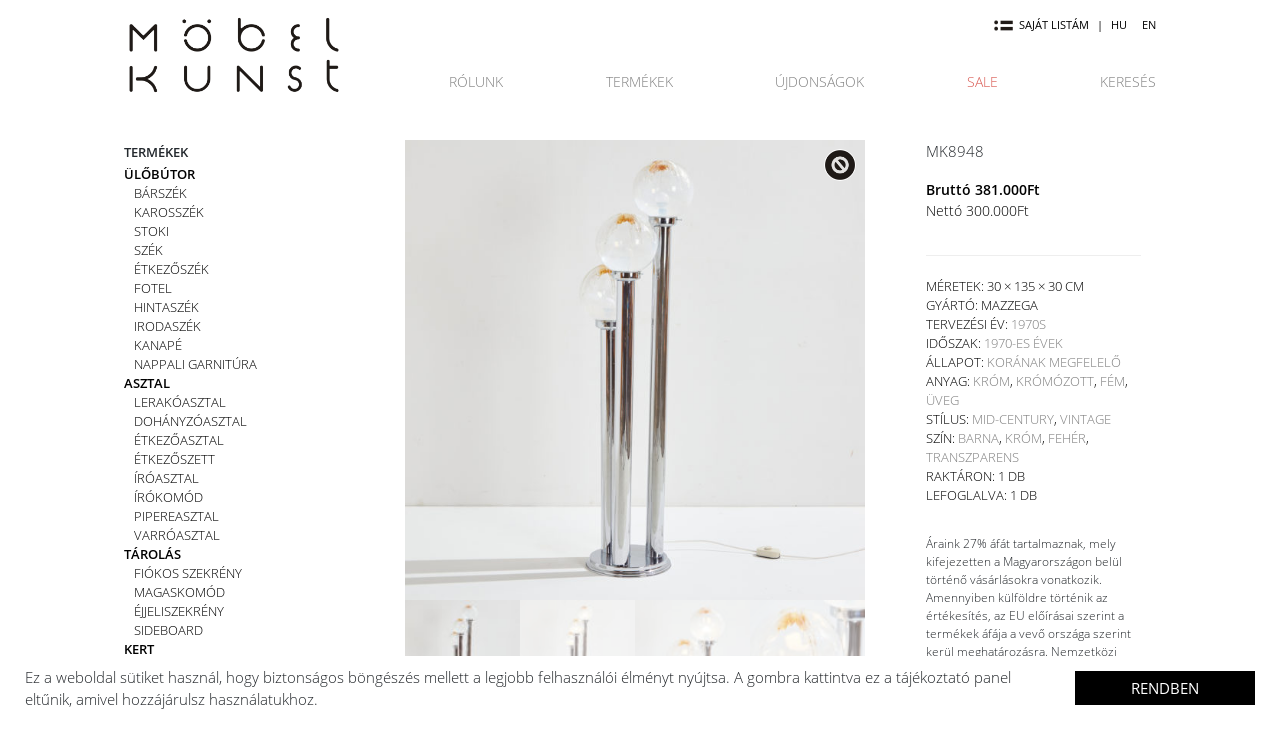

--- FILE ---
content_type: text/html; charset=UTF-8
request_url: https://mobelkunst.hu/termek/mazzega-allolampa-2/
body_size: 49308
content:
<!DOCTYPE html>
<html lang="hu-HU" prefix="og: http://ogp.me/ns# fb: http://ogp.me/ns/fb#">
<head>
    <!-- Global site tag (gtag.js) - Google Analytics -->
    <script async src="https://www.googletagmanager.com/gtag/js?id=UA-180314083-1"></script>
    <script>
    window.dataLayer = window.dataLayer || [];
    function gtag(){dataLayer.push(arguments);}
    gtag('js', new Date());

    gtag('config', 'UA-180314083-1');
    </script>

    <link rel="shortcut icon" href="/wp-content/themes/mobelkunst/inc/assets/images/favicon.ico" />
    <link rel="apple-touch-icon" href="/wp-content/themes/mobelkunst/inc/assets/images/favicon.png" sizes="256x256">
    <meta charset="UTF-8">
    <meta name="viewport" content="width=device-width, initial-scale=1">
    <meta http-equiv="X-UA-Compatible" content="IE=edge">
    <link rel="profile" href="http://gmpg.org/xfn/11">
<title>Mazzega állólámpa &#8211; MÖBELKUNST</title>
<meta name='robots' content='max-image-preview:large' />
<link rel="alternate" hreflang="hu" href="https://mobelkunst.hu/termek/mazzega-allolampa-2/" />
<link rel="alternate" hreflang="en" href="https://mobelkunst.hu/product/mazzega-floor-lamp-2/?lang=en" />
<link rel='dns-prefetch' href='//s.w.org' />
<link rel="alternate" type="application/rss+xml" title="MÖBELKUNST &raquo; hírcsatorna" href="https://mobelkunst.hu/feed/" />
<link rel="alternate" type="application/rss+xml" title="MÖBELKUNST &raquo; hozzászólás hírcsatorna" href="https://mobelkunst.hu/comments/feed/" />
<script type="text/javascript">
window._wpemojiSettings = {"baseUrl":"https:\/\/s.w.org\/images\/core\/emoji\/14.0.0\/72x72\/","ext":".png","svgUrl":"https:\/\/s.w.org\/images\/core\/emoji\/14.0.0\/svg\/","svgExt":".svg","source":{"concatemoji":"https:\/\/mobelkunst.hu\/wp-includes\/js\/wp-emoji-release.min.js?ver=6.0.9"}};
/*! This file is auto-generated */
!function(e,a,t){var n,r,o,i=a.createElement("canvas"),p=i.getContext&&i.getContext("2d");function s(e,t){var a=String.fromCharCode,e=(p.clearRect(0,0,i.width,i.height),p.fillText(a.apply(this,e),0,0),i.toDataURL());return p.clearRect(0,0,i.width,i.height),p.fillText(a.apply(this,t),0,0),e===i.toDataURL()}function c(e){var t=a.createElement("script");t.src=e,t.defer=t.type="text/javascript",a.getElementsByTagName("head")[0].appendChild(t)}for(o=Array("flag","emoji"),t.supports={everything:!0,everythingExceptFlag:!0},r=0;r<o.length;r++)t.supports[o[r]]=function(e){if(!p||!p.fillText)return!1;switch(p.textBaseline="top",p.font="600 32px Arial",e){case"flag":return s([127987,65039,8205,9895,65039],[127987,65039,8203,9895,65039])?!1:!s([55356,56826,55356,56819],[55356,56826,8203,55356,56819])&&!s([55356,57332,56128,56423,56128,56418,56128,56421,56128,56430,56128,56423,56128,56447],[55356,57332,8203,56128,56423,8203,56128,56418,8203,56128,56421,8203,56128,56430,8203,56128,56423,8203,56128,56447]);case"emoji":return!s([129777,127995,8205,129778,127999],[129777,127995,8203,129778,127999])}return!1}(o[r]),t.supports.everything=t.supports.everything&&t.supports[o[r]],"flag"!==o[r]&&(t.supports.everythingExceptFlag=t.supports.everythingExceptFlag&&t.supports[o[r]]);t.supports.everythingExceptFlag=t.supports.everythingExceptFlag&&!t.supports.flag,t.DOMReady=!1,t.readyCallback=function(){t.DOMReady=!0},t.supports.everything||(n=function(){t.readyCallback()},a.addEventListener?(a.addEventListener("DOMContentLoaded",n,!1),e.addEventListener("load",n,!1)):(e.attachEvent("onload",n),a.attachEvent("onreadystatechange",function(){"complete"===a.readyState&&t.readyCallback()})),(e=t.source||{}).concatemoji?c(e.concatemoji):e.wpemoji&&e.twemoji&&(c(e.twemoji),c(e.wpemoji)))}(window,document,window._wpemojiSettings);
</script>
<style type="text/css">
img.wp-smiley,
img.emoji {
	display: inline !important;
	border: none !important;
	box-shadow: none !important;
	height: 1em !important;
	width: 1em !important;
	margin: 0 0.07em !important;
	vertical-align: -0.1em !important;
	background: none !important;
	padding: 0 !important;
}
</style>
	<link rel='stylesheet' id='wp-block-library-css'  href='https://mobelkunst.hu/wp-includes/css/dist/block-library/style.min.css?ver=6.0.9' type='text/css' media='all' />
<link rel='stylesheet' id='wc-blocks-vendors-style-css'  href='https://mobelkunst.hu/wp-content/plugins/woocommerce/packages/woocommerce-blocks/build/wc-blocks-vendors-style.css?ver=7.6.2' type='text/css' media='all' />
<link rel='stylesheet' id='wc-blocks-style-css'  href='https://mobelkunst.hu/wp-content/plugins/woocommerce/packages/woocommerce-blocks/build/wc-blocks-style.css?ver=7.6.2' type='text/css' media='all' />
<style id='global-styles-inline-css' type='text/css'>
body{--wp--preset--color--black: #000000;--wp--preset--color--cyan-bluish-gray: #abb8c3;--wp--preset--color--white: #ffffff;--wp--preset--color--pale-pink: #f78da7;--wp--preset--color--vivid-red: #cf2e2e;--wp--preset--color--luminous-vivid-orange: #ff6900;--wp--preset--color--luminous-vivid-amber: #fcb900;--wp--preset--color--light-green-cyan: #7bdcb5;--wp--preset--color--vivid-green-cyan: #00d084;--wp--preset--color--pale-cyan-blue: #8ed1fc;--wp--preset--color--vivid-cyan-blue: #0693e3;--wp--preset--color--vivid-purple: #9b51e0;--wp--preset--gradient--vivid-cyan-blue-to-vivid-purple: linear-gradient(135deg,rgba(6,147,227,1) 0%,rgb(155,81,224) 100%);--wp--preset--gradient--light-green-cyan-to-vivid-green-cyan: linear-gradient(135deg,rgb(122,220,180) 0%,rgb(0,208,130) 100%);--wp--preset--gradient--luminous-vivid-amber-to-luminous-vivid-orange: linear-gradient(135deg,rgba(252,185,0,1) 0%,rgba(255,105,0,1) 100%);--wp--preset--gradient--luminous-vivid-orange-to-vivid-red: linear-gradient(135deg,rgba(255,105,0,1) 0%,rgb(207,46,46) 100%);--wp--preset--gradient--very-light-gray-to-cyan-bluish-gray: linear-gradient(135deg,rgb(238,238,238) 0%,rgb(169,184,195) 100%);--wp--preset--gradient--cool-to-warm-spectrum: linear-gradient(135deg,rgb(74,234,220) 0%,rgb(151,120,209) 20%,rgb(207,42,186) 40%,rgb(238,44,130) 60%,rgb(251,105,98) 80%,rgb(254,248,76) 100%);--wp--preset--gradient--blush-light-purple: linear-gradient(135deg,rgb(255,206,236) 0%,rgb(152,150,240) 100%);--wp--preset--gradient--blush-bordeaux: linear-gradient(135deg,rgb(254,205,165) 0%,rgb(254,45,45) 50%,rgb(107,0,62) 100%);--wp--preset--gradient--luminous-dusk: linear-gradient(135deg,rgb(255,203,112) 0%,rgb(199,81,192) 50%,rgb(65,88,208) 100%);--wp--preset--gradient--pale-ocean: linear-gradient(135deg,rgb(255,245,203) 0%,rgb(182,227,212) 50%,rgb(51,167,181) 100%);--wp--preset--gradient--electric-grass: linear-gradient(135deg,rgb(202,248,128) 0%,rgb(113,206,126) 100%);--wp--preset--gradient--midnight: linear-gradient(135deg,rgb(2,3,129) 0%,rgb(40,116,252) 100%);--wp--preset--duotone--dark-grayscale: url('#wp-duotone-dark-grayscale');--wp--preset--duotone--grayscale: url('#wp-duotone-grayscale');--wp--preset--duotone--purple-yellow: url('#wp-duotone-purple-yellow');--wp--preset--duotone--blue-red: url('#wp-duotone-blue-red');--wp--preset--duotone--midnight: url('#wp-duotone-midnight');--wp--preset--duotone--magenta-yellow: url('#wp-duotone-magenta-yellow');--wp--preset--duotone--purple-green: url('#wp-duotone-purple-green');--wp--preset--duotone--blue-orange: url('#wp-duotone-blue-orange');--wp--preset--font-size--small: 13px;--wp--preset--font-size--medium: 20px;--wp--preset--font-size--large: 36px;--wp--preset--font-size--x-large: 42px;}.has-black-color{color: var(--wp--preset--color--black) !important;}.has-cyan-bluish-gray-color{color: var(--wp--preset--color--cyan-bluish-gray) !important;}.has-white-color{color: var(--wp--preset--color--white) !important;}.has-pale-pink-color{color: var(--wp--preset--color--pale-pink) !important;}.has-vivid-red-color{color: var(--wp--preset--color--vivid-red) !important;}.has-luminous-vivid-orange-color{color: var(--wp--preset--color--luminous-vivid-orange) !important;}.has-luminous-vivid-amber-color{color: var(--wp--preset--color--luminous-vivid-amber) !important;}.has-light-green-cyan-color{color: var(--wp--preset--color--light-green-cyan) !important;}.has-vivid-green-cyan-color{color: var(--wp--preset--color--vivid-green-cyan) !important;}.has-pale-cyan-blue-color{color: var(--wp--preset--color--pale-cyan-blue) !important;}.has-vivid-cyan-blue-color{color: var(--wp--preset--color--vivid-cyan-blue) !important;}.has-vivid-purple-color{color: var(--wp--preset--color--vivid-purple) !important;}.has-black-background-color{background-color: var(--wp--preset--color--black) !important;}.has-cyan-bluish-gray-background-color{background-color: var(--wp--preset--color--cyan-bluish-gray) !important;}.has-white-background-color{background-color: var(--wp--preset--color--white) !important;}.has-pale-pink-background-color{background-color: var(--wp--preset--color--pale-pink) !important;}.has-vivid-red-background-color{background-color: var(--wp--preset--color--vivid-red) !important;}.has-luminous-vivid-orange-background-color{background-color: var(--wp--preset--color--luminous-vivid-orange) !important;}.has-luminous-vivid-amber-background-color{background-color: var(--wp--preset--color--luminous-vivid-amber) !important;}.has-light-green-cyan-background-color{background-color: var(--wp--preset--color--light-green-cyan) !important;}.has-vivid-green-cyan-background-color{background-color: var(--wp--preset--color--vivid-green-cyan) !important;}.has-pale-cyan-blue-background-color{background-color: var(--wp--preset--color--pale-cyan-blue) !important;}.has-vivid-cyan-blue-background-color{background-color: var(--wp--preset--color--vivid-cyan-blue) !important;}.has-vivid-purple-background-color{background-color: var(--wp--preset--color--vivid-purple) !important;}.has-black-border-color{border-color: var(--wp--preset--color--black) !important;}.has-cyan-bluish-gray-border-color{border-color: var(--wp--preset--color--cyan-bluish-gray) !important;}.has-white-border-color{border-color: var(--wp--preset--color--white) !important;}.has-pale-pink-border-color{border-color: var(--wp--preset--color--pale-pink) !important;}.has-vivid-red-border-color{border-color: var(--wp--preset--color--vivid-red) !important;}.has-luminous-vivid-orange-border-color{border-color: var(--wp--preset--color--luminous-vivid-orange) !important;}.has-luminous-vivid-amber-border-color{border-color: var(--wp--preset--color--luminous-vivid-amber) !important;}.has-light-green-cyan-border-color{border-color: var(--wp--preset--color--light-green-cyan) !important;}.has-vivid-green-cyan-border-color{border-color: var(--wp--preset--color--vivid-green-cyan) !important;}.has-pale-cyan-blue-border-color{border-color: var(--wp--preset--color--pale-cyan-blue) !important;}.has-vivid-cyan-blue-border-color{border-color: var(--wp--preset--color--vivid-cyan-blue) !important;}.has-vivid-purple-border-color{border-color: var(--wp--preset--color--vivid-purple) !important;}.has-vivid-cyan-blue-to-vivid-purple-gradient-background{background: var(--wp--preset--gradient--vivid-cyan-blue-to-vivid-purple) !important;}.has-light-green-cyan-to-vivid-green-cyan-gradient-background{background: var(--wp--preset--gradient--light-green-cyan-to-vivid-green-cyan) !important;}.has-luminous-vivid-amber-to-luminous-vivid-orange-gradient-background{background: var(--wp--preset--gradient--luminous-vivid-amber-to-luminous-vivid-orange) !important;}.has-luminous-vivid-orange-to-vivid-red-gradient-background{background: var(--wp--preset--gradient--luminous-vivid-orange-to-vivid-red) !important;}.has-very-light-gray-to-cyan-bluish-gray-gradient-background{background: var(--wp--preset--gradient--very-light-gray-to-cyan-bluish-gray) !important;}.has-cool-to-warm-spectrum-gradient-background{background: var(--wp--preset--gradient--cool-to-warm-spectrum) !important;}.has-blush-light-purple-gradient-background{background: var(--wp--preset--gradient--blush-light-purple) !important;}.has-blush-bordeaux-gradient-background{background: var(--wp--preset--gradient--blush-bordeaux) !important;}.has-luminous-dusk-gradient-background{background: var(--wp--preset--gradient--luminous-dusk) !important;}.has-pale-ocean-gradient-background{background: var(--wp--preset--gradient--pale-ocean) !important;}.has-electric-grass-gradient-background{background: var(--wp--preset--gradient--electric-grass) !important;}.has-midnight-gradient-background{background: var(--wp--preset--gradient--midnight) !important;}.has-small-font-size{font-size: var(--wp--preset--font-size--small) !important;}.has-medium-font-size{font-size: var(--wp--preset--font-size--medium) !important;}.has-large-font-size{font-size: var(--wp--preset--font-size--large) !important;}.has-x-large-font-size{font-size: var(--wp--preset--font-size--x-large) !important;}
</style>
<link rel='stylesheet' id='wcml-dropdown-0-css'  href='//mobelkunst.hu/wp-content/plugins/woocommerce-multilingual/templates/currency-switchers/legacy-dropdown/style.css?ver=4.11.6' type='text/css' media='all' />
<link rel='stylesheet' id='woof-css'  href='https://mobelkunst.hu/wp-content/plugins/woocommerce-products-filter/css/front.css?ver=1.2.8' type='text/css' media='all' />
<style id='woof-inline-css' type='text/css'>

.woof_products_top_panel li span, .woof_products_top_panel2 li span{background: url(https://mobelkunst.hu/wp-content/plugins/woocommerce-products-filter/img/delete.png);background-size: 14px 14px;background-repeat: no-repeat;background-position: right;}
.woof_edit_view{
                    display: none;
                }
.woof_price_search_container .price_slider_amount button.button{
                        display: none;
                    }

                    /***** END: hiding submit button of the price slider ******/

</style>
<link rel='stylesheet' id='chosen-drop-down-css'  href='https://mobelkunst.hu/wp-content/plugins/woocommerce-products-filter/js/chosen/chosen.min.css?ver=1.2.8' type='text/css' media='all' />
<link rel='stylesheet' id='photoswipe-css'  href='https://mobelkunst.hu/wp-content/plugins/woocommerce/assets/css/photoswipe/photoswipe.min.css?ver=6.6.1' type='text/css' media='all' />
<link rel='stylesheet' id='photoswipe-default-skin-css'  href='https://mobelkunst.hu/wp-content/plugins/woocommerce/assets/css/photoswipe/default-skin/default-skin.min.css?ver=6.6.1' type='text/css' media='all' />
<link rel='stylesheet' id='woocommerce-layout-css'  href='https://mobelkunst.hu/wp-content/plugins/woocommerce/assets/css/woocommerce-layout.css?ver=6.6.1' type='text/css' media='all' />
<link rel='stylesheet' id='woocommerce-smallscreen-css'  href='https://mobelkunst.hu/wp-content/plugins/woocommerce/assets/css/woocommerce-smallscreen.css?ver=6.6.1' type='text/css' media='only screen and (max-width: 768px)' />
<link rel='stylesheet' id='woocommerce-general-css'  href='https://mobelkunst.hu/wp-content/plugins/woocommerce/assets/css/woocommerce.css?ver=6.6.1' type='text/css' media='all' />
<style id='woocommerce-inline-inline-css' type='text/css'>
.woocommerce form .form-row .required { visibility: visible; }
</style>
<link rel='stylesheet' id='wp-bootstrap-starter-bootstrap-css-css'  href='https://mobelkunst.hu/wp-content/themes/mobelkunst/inc/assets/css/bootstrap.min.css?ver=6.0.9' type='text/css' media='all' />
<link rel='stylesheet' id='wp-bootstrap-starter-fontawesome-cdn-css'  href='https://mobelkunst.hu/wp-content/themes/mobelkunst/inc/assets/css/fontawesome.min.css?ver=6.0.9' type='text/css' media='all' />
<link rel='stylesheet' id='wp-bootstrap-starter-style-css'  href='https://mobelkunst.hu/wp-content/themes/mobelkunst/style.css?ver=7' type='text/css' media='all' />
<script type='text/javascript' src='https://mobelkunst.hu/wp-includes/js/jquery/jquery.min.js?ver=3.6.0' id='jquery-core-js'></script>
<script type='text/javascript' src='https://mobelkunst.hu/wp-includes/js/jquery/jquery-migrate.min.js?ver=3.3.2' id='jquery-migrate-js'></script>
<!--[if lt IE 9]>
<script type='text/javascript' src='https://mobelkunst.hu/wp-content/themes/mobelkunst/inc/assets/js/html5.js?ver=3.7.0' id='html5hiv-js'></script>
<![endif]-->
<link rel="https://api.w.org/" href="https://mobelkunst.hu/wp-json/" /><link rel="alternate" type="application/json" href="https://mobelkunst.hu/wp-json/wp/v2/product/69965" /><link rel="EditURI" type="application/rsd+xml" title="RSD" href="https://mobelkunst.hu/xmlrpc.php?rsd" />
<link rel="wlwmanifest" type="application/wlwmanifest+xml" href="https://mobelkunst.hu/wp-includes/wlwmanifest.xml" /> 
<meta name="generator" content="WordPress 6.0.9" />
<meta name="generator" content="WooCommerce 6.6.1" />
<link rel="canonical" href="https://mobelkunst.hu/termek/mazzega-allolampa-2/" />
<link rel='shortlink' href='https://mobelkunst.hu/?p=69965' />
<link rel="alternate" type="application/json+oembed" href="https://mobelkunst.hu/wp-json/oembed/1.0/embed?url=https%3A%2F%2Fmobelkunst.hu%2Ftermek%2Fmazzega-allolampa-2%2F" />
<link rel="alternate" type="text/xml+oembed" href="https://mobelkunst.hu/wp-json/oembed/1.0/embed?url=https%3A%2F%2Fmobelkunst.hu%2Ftermek%2Fmazzega-allolampa-2%2F&#038;format=xml" />
<meta name="generator" content="WPML ver:4.4.12 stt:1,23;" />
<link rel="pingback" href="https://mobelkunst.hu/xmlrpc.php">    <style type="text/css">
        #page-sub-header { background: #fff; }
    </style>
    	<noscript><style>.woocommerce-product-gallery{ opacity: 1 !important; }</style></noscript>
	
<!-- START - Open Graph and Twitter Card Tags 3.2.0 -->
 <!-- Facebook Open Graph -->
  <meta property="og:locale" content="hu_HU"/>
  <meta property="og:site_name" content="MÖBELKUNST"/>
  <meta property="og:title" content="Mazzega állólámpa"/>
  <meta property="og:url" content="https://mobelkunst.hu/termek/mazzega-allolampa-2/"/>
  <meta property="og:type" content="product"/>
  <meta property="og:description" content="Muránói üvegbúrákkal ellátott olasz Mazzega állólámpa az 1970-es évekből. A lámpatest króm részein apró felületi karcokkal."/>
  <meta property="og:image" content="https://mobelkunst.hu/wp-content/uploads/2022/07/MK8948-1658427184-12.jpg"/>
  <meta property="og:image:url" content="https://mobelkunst.hu/wp-content/uploads/2022/07/MK8948-1658427184-12.jpg"/>
  <meta property="og:image:secure_url" content="https://mobelkunst.hu/wp-content/uploads/2022/07/MK8948-1658427184-12.jpg"/>
  <meta property="og:image" content="https://mobelkunst.hu/wp-content/uploads/2022/07/MK8948-1658427184-2.jpg"/>
  <meta property="og:image:url" content="https://mobelkunst.hu/wp-content/uploads/2022/07/MK8948-1658427184-2.jpg"/>
  <meta property="og:image:secure_url" content="https://mobelkunst.hu/wp-content/uploads/2022/07/MK8948-1658427184-2.jpg"/>
  <meta property="og:image" content="https://mobelkunst.hu/wp-content/uploads/2022/07/MK8948-1658427184-10.jpg"/>
  <meta property="og:image:url" content="https://mobelkunst.hu/wp-content/uploads/2022/07/MK8948-1658427184-10.jpg"/>
  <meta property="og:image:secure_url" content="https://mobelkunst.hu/wp-content/uploads/2022/07/MK8948-1658427184-10.jpg"/>
  <meta property="og:image" content="https://mobelkunst.hu/wp-content/uploads/2022/07/MK8948-1658427184-9.jpg"/>
  <meta property="og:image:url" content="https://mobelkunst.hu/wp-content/uploads/2022/07/MK8948-1658427184-9.jpg"/>
  <meta property="og:image:secure_url" content="https://mobelkunst.hu/wp-content/uploads/2022/07/MK8948-1658427184-9.jpg"/>
  <meta property="og:image" content="https://mobelkunst.hu/wp-content/uploads/2022/07/MK8948-1658427184-7.jpg"/>
  <meta property="og:image:url" content="https://mobelkunst.hu/wp-content/uploads/2022/07/MK8948-1658427184-7.jpg"/>
  <meta property="og:image:secure_url" content="https://mobelkunst.hu/wp-content/uploads/2022/07/MK8948-1658427184-7.jpg"/>
  <meta property="og:image" content="https://mobelkunst.hu/wp-content/uploads/2022/07/MK8948-1658427184-6.jpg"/>
  <meta property="og:image:url" content="https://mobelkunst.hu/wp-content/uploads/2022/07/MK8948-1658427184-6.jpg"/>
  <meta property="og:image:secure_url" content="https://mobelkunst.hu/wp-content/uploads/2022/07/MK8948-1658427184-6.jpg"/>
  <meta property="og:image" content="https://mobelkunst.hu/wp-content/uploads/2022/07/MK8948-1658427184-8.jpg"/>
  <meta property="og:image:url" content="https://mobelkunst.hu/wp-content/uploads/2022/07/MK8948-1658427184-8.jpg"/>
  <meta property="og:image:secure_url" content="https://mobelkunst.hu/wp-content/uploads/2022/07/MK8948-1658427184-8.jpg"/>
  <meta property="og:image" content="https://mobelkunst.hu/wp-content/uploads/2022/07/MK8948-1658427184-11.jpg"/>
  <meta property="og:image:url" content="https://mobelkunst.hu/wp-content/uploads/2022/07/MK8948-1658427184-11.jpg"/>
  <meta property="og:image:secure_url" content="https://mobelkunst.hu/wp-content/uploads/2022/07/MK8948-1658427184-11.jpg"/>
  <meta property="og:image" content="https://mobelkunst.hu/wp-content/uploads/2022/07/MK8948-1658427184-5.jpg"/>
  <meta property="og:image:url" content="https://mobelkunst.hu/wp-content/uploads/2022/07/MK8948-1658427184-5.jpg"/>
  <meta property="og:image:secure_url" content="https://mobelkunst.hu/wp-content/uploads/2022/07/MK8948-1658427184-5.jpg"/>
  <meta property="og:image" content="https://mobelkunst.hu/wp-content/uploads/2022/07/MK8948-1658427184-1.jpg"/>
  <meta property="og:image:url" content="https://mobelkunst.hu/wp-content/uploads/2022/07/MK8948-1658427184-1.jpg"/>
  <meta property="og:image:secure_url" content="https://mobelkunst.hu/wp-content/uploads/2022/07/MK8948-1658427184-1.jpg"/>
  <meta property="og:image" content="https://mobelkunst.hu/wp-content/uploads/2022/07/MK8948-1658427184-0.jpg"/>
  <meta property="og:image:url" content="https://mobelkunst.hu/wp-content/uploads/2022/07/MK8948-1658427184-0.jpg"/>
  <meta property="og:image:secure_url" content="https://mobelkunst.hu/wp-content/uploads/2022/07/MK8948-1658427184-0.jpg"/>
  <meta property="og:image" content="https://mobelkunst.hu/wp-content/uploads/2022/07/MK8948-1658427184-4.jpg"/>
  <meta property="og:image:url" content="https://mobelkunst.hu/wp-content/uploads/2022/07/MK8948-1658427184-4.jpg"/>
  <meta property="og:image:secure_url" content="https://mobelkunst.hu/wp-content/uploads/2022/07/MK8948-1658427184-4.jpg"/>
  <meta property="og:image" content="https://mobelkunst.hu/wp-content/uploads/2022/07/MK8948-1658427184-3.jpg"/>
  <meta property="og:image:url" content="https://mobelkunst.hu/wp-content/uploads/2022/07/MK8948-1658427184-3.jpg"/>
  <meta property="og:image:secure_url" content="https://mobelkunst.hu/wp-content/uploads/2022/07/MK8948-1658427184-3.jpg"/>
 <!-- Google+ / Schema.org -->
 <!-- Twitter Cards -->
  <meta name="twitter:title" content="Mazzega állólámpa"/>
  <meta name="twitter:url" content="https://mobelkunst.hu/termek/mazzega-allolampa-2/"/>
  <meta name="twitter:description" content="Muránói üvegbúrákkal ellátott olasz Mazzega állólámpa az 1970-es évekből. A lámpatest króm részein apró felületi karcokkal."/>
  <meta name="twitter:image" content="https://mobelkunst.hu/wp-content/uploads/2022/07/MK8948-1658427184-12.jpg"/>
  <meta name="twitter:card" content="summary_large_image"/>
 <!-- SEO -->
 <!-- Misc. tags -->
  <meta name="twitter:label1" content="Price"/>
  <meta name="twitter:data1" content="300000 HUF"/>
  <meta property="product:price:amount" content="300000"/>
  <meta property="product:price:currency" content="HUF"/>
  <meta property="product:availability" content="oos"/>
 <!-- is_singular | is_product -->
<!-- END - Open Graph and Twitter Card Tags 3.2.0 -->
	
</head>

<body class="product-template-default single single-product postid-69965 theme-mobelkunst woocommerce woocommerce-page woocommerce-no-js">
<div id="page" class="site">
	<a class="skip-link screen-reader-text" href="#content">Skip to content</a>
    	<header id="masthead" class="site-header navbar-static-top navbar-light" role="banner">
        <div class="container">
            <nav class="navbar navbar-expand-md p-0">
                <div class="navbar-brand">
                    <a href="https://mobelkunst.hu/">
                        <img src="/wp-content/themes/mobelkunst/inc/assets/images/logo.png" alt="MÖBELKUNST">
                    </a>
                </div>
                <div class="navbar-right">
                    <button class="navbar-toggler" type="button" aria-controls="" aria-expanded="false" aria-label="Toggle navigation">
                        <span class="navbar-toggler-icon"></span>
                    </button>
                    <script>
                        (function() {
                            jQuery('.navbar-toggler').click(function() {
                                var $sidebar = jQuery('#right-bar');
                                var right = $sidebar.css('right');
                                if (right === '-250px') {
                                    jQuery('.navbar-toggler').css('background-color', '#fafafa');
                                    $sidebar.animate({ right: 0 }, 250, function () {
                                        $sidebar.css('position', 'absolute');
                                    });
                                } else {
                                    $sidebar.css('position', 'fixed');
                                    $sidebar.animate({ right: '-250px' }, 250, function() {
                                        jQuery('.navbar-toggler').css('background-color', 'transparent');
                                    });
                                }
                            });
                        }());
                    </script>

                    <div id="menu-container">
                        <div id="language-menu-container">
                            <div>
                                <a href="#" id="my-list-opener">
                                    <img src="/wp-content/themes/mobelkunst/inc/assets/images/icons/list.png" />
                                    Saját listám                                </a>
                            </div>
                                <div class="language-menu">
        <a href="?lang=hu">HU</a><a href="?lang=en">EN</a>
    </div>
                        </div>
                        <div id="main-nav" class="collapse navbar-collapse justify-content-end"><ul id="menu-fomenu" class="navbar-nav"><li itemscope="itemscope" itemtype="https://www.schema.org/SiteNavigationElement" id="menu-item-41" class="menu-item menu-item-type-post_type menu-item-object-page menu-item-41 nav-item"><a title="Rólunk" href="https://mobelkunst.hu/rolunk/" class="nav-link">Rólunk</a></li>
<li itemscope="itemscope" itemtype="https://www.schema.org/SiteNavigationElement" id="menu-item-42" class="menu-item menu-item-type-post_type menu-item-object-page current_page_parent menu-item-42 nav-item"><a title="Termékek" href="https://mobelkunst.hu/shop/" class="nav-link">Termékek</a></li>
<li itemscope="itemscope" itemtype="https://www.schema.org/SiteNavigationElement" id="menu-item-90" class="menu-item menu-item-type-post_type menu-item-object-page menu-item-90 nav-item"><a title="Újdonságok" href="https://mobelkunst.hu/ujdonsagok/" class="nav-link">Újdonságok</a></li>
<li itemscope="itemscope" itemtype="https://www.schema.org/SiteNavigationElement" id="menu-item-91" class="menu-item menu-item-type-post_type menu-item-object-page menu-item-91 nav-item"><a title="Sale" href="https://mobelkunst.hu/sale/" class="nav-link">Sale</a></li>
<li itemscope="itemscope" itemtype="https://www.schema.org/SiteNavigationElement" id="menu-item-96" class="menu-item menu-item-type-custom menu-item-object-custom menu-item-96 nav-item"><a title="Keresés" href="#" class="nav-link">Keresés</a></li>
</ul></div>                    </div>
                </div>
            </nav>
            <div id="search" class="is-not-searching">
                <div id="search_bar_container">
                    <input id="search_phrase" value="" type="text" placeholder="Add meg a keresett tárgy jellemzőit" />
                    <a href="#">
                        <img src="/wp-content/themes/mobelkunst/inc/assets/images/icons/magnifier.png" />
                    </a>
                </div>
                <div id="header_sidebar_container">
                    <section id="woof_widget-2" class="widget WOOF_Widget">        <div class="widget widget-woof">
            

            
            


    

            <div class="woof woof_sid woof_sid_widget " data-sid="widget" data-shortcode="woof sid='widget' mobile_mode='0' autosubmit='-1' start_filtering_btn='0' price_filter='1' redirect='' ajax_redraw='0' btn_position='b' dynamic_recount='-1' " data-redirect="" data-autosubmit="1" data-ajax-redraw="0">
                
                <!--- here is possible to drop html code which is never redraws by AJAX ---->

                <div class="woof_redraw_zone" data-woof-ver="1.2.8">
                                        
                                            
                                    <div data-css-class="woof_price_search_container" class="woof_price_search_container woof_container woof_price_filter">
                        <div class="woof_container_overlay_item"></div>
                        <div class="woof_container_inner">
                            <div class="woocommerce widget_price_filter">
                                                                                                    <h4>
                                    Ár                                                                        </h4>
                                                    <form method="get" action="https://mobelkunst.hu/termek/mazzega-allolampa-2/">
			<div class="price_slider_wrapper">
				<div class="price_slider" style="display:none;"></div>
				<div class="price_slider_amount">
					<input type="text" id="min_price" name="min_price" value="1000" data-min="1000" placeholder="Min price" />
					<input type="text" id="max_price" name="max_price" value="6000000" data-max="6000000" placeholder="Max price" />
					<button type="submit" class="button">Filter</button>
					<div class="price_label" style="display:none;">
						Price: <span class="from"></span> &mdash; <span class="to"></span>
					</div>
					
					<div class="clear"></div>
				</div>
			</div>
		</form>                            </div>
                        </div>
                    </div>
                    <div style="clear:both;"></div>
                
                

                

                                
                        <div data-css-class="woof_container_pa_stilus" class="woof_container woof_container_radio woof_container_pa_stilus woof_container_1 woof_container_stlus">
            <div class="woof_container_overlay_item"></div>
            <div class="woof_container_inner woof_container_inner_stlus">
                                            <h4>
                            Stílus                                                                                    </h4>
                            
                        <div class="woof_block_html_items" >
                            

<ul class="woof_list woof_list_radio">
                                        <li class="woof_term_61 ">
                <input type="radio"  id="woof_61_696d814d15fc2" class="woof_radio_term woof_radio_term_61" data-slug="antik" data-term-id="61" name="pa_stilus" value="61"  />
                <label class="woof_radio_label " for="woof_61_696d814d15fc2">Antik<span class="woof_radio_count">(12)</span></label>

                <a href="#" data-name="pa_stilus" data-term-id="61" style="display: none;" class="woof_radio_term_reset   woof_radio_term_reset_61"><img src="https://mobelkunst.hu/wp-content/plugins/woocommerce-products-filter/img/delete.png" height="12" width="12" alt="Delete" /></a>

                                <input type="hidden" value="Antik" data-anchor="woof_n_pa_stilus_antik" />

            </li>
                                    <li class="woof_term_60 ">
                <input type="radio"  id="woof_60_696d814d15fd9" class="woof_radio_term woof_radio_term_60" data-slug="art-deco" data-term-id="60" name="pa_stilus" value="60"  />
                <label class="woof_radio_label " for="woof_60_696d814d15fd9">Art Deco<span class="woof_radio_count">(8)</span></label>

                <a href="#" data-name="pa_stilus" data-term-id="60" style="display: none;" class="woof_radio_term_reset   woof_radio_term_reset_60"><img src="https://mobelkunst.hu/wp-content/plugins/woocommerce-products-filter/img/delete.png" height="12" width="12" alt="Delete" /></a>

                                <input type="hidden" value="Art Deco" data-anchor="woof_n_pa_stilus_art-deco" />

            </li>
                                    <li class="woof_term_151 ">
                <input type="radio"  id="woof_151_696d814d15fdf" class="woof_radio_term woof_radio_term_151" data-slug="bauhaus" data-term-id="151" name="pa_stilus" value="151"  />
                <label class="woof_radio_label " for="woof_151_696d814d15fdf">Bauhaus<span class="woof_radio_count">(22)</span></label>

                <a href="#" data-name="pa_stilus" data-term-id="151" style="display: none;" class="woof_radio_term_reset   woof_radio_term_reset_151"><img src="https://mobelkunst.hu/wp-content/plugins/woocommerce-products-filter/img/delete.png" height="12" width="12" alt="Delete" /></a>

                                <input type="hidden" value="Bauhaus" data-anchor="woof_n_pa_stilus_bauhaus" />

            </li>
                                    <li class="woof_term_209 ">
                <input type="radio"  id="woof_209_696d814d15fe5" class="woof_radio_term woof_radio_term_209" data-slug="bohem" data-term-id="209" name="pa_stilus" value="209"  />
                <label class="woof_radio_label " for="woof_209_696d814d15fe5">Bohém<span class="woof_radio_count">(14)</span></label>

                <a href="#" data-name="pa_stilus" data-term-id="209" style="display: none;" class="woof_radio_term_reset   woof_radio_term_reset_209"><img src="https://mobelkunst.hu/wp-content/plugins/woocommerce-products-filter/img/delete.png" height="12" width="12" alt="Delete" /></a>

                                <input type="hidden" value="Bohém" data-anchor="woof_n_pa_stilus_bohem" />

            </li>
                                    <li class="woof_term_53 ">
                <input type="radio"  id="woof_53_696d814d15fe9" class="woof_radio_term woof_radio_term_53" data-slug="design-klasszikusok" data-term-id="53" name="pa_stilus" value="53"  />
                <label class="woof_radio_label " for="woof_53_696d814d15fe9">Design klasszikusok<span class="woof_radio_count">(532)</span></label>

                <a href="#" data-name="pa_stilus" data-term-id="53" style="display: none;" class="woof_radio_term_reset   woof_radio_term_reset_53"><img src="https://mobelkunst.hu/wp-content/plugins/woocommerce-products-filter/img/delete.png" height="12" width="12" alt="Delete" /></a>

                                <input type="hidden" value="Design klasszikusok" data-anchor="woof_n_pa_stilus_design-klasszikusok" />

            </li>
                                    <li class="woof_term_4638 ">
                <input type="radio"  id="woof_4638_696d814d15fee" class="woof_radio_term woof_radio_term_4638" data-slug="ipari" data-term-id="4638" name="pa_stilus" value="4638"  />
                <label class="woof_radio_label " for="woof_4638_696d814d15fee">ipari<span class="woof_radio_count">(62)</span></label>

                <a href="#" data-name="pa_stilus" data-term-id="4638" style="display: none;" class="woof_radio_term_reset   woof_radio_term_reset_4638"><img src="https://mobelkunst.hu/wp-content/plugins/woocommerce-products-filter/img/delete.png" height="12" width="12" alt="Delete" /></a>

                                <input type="hidden" value="ipari" data-anchor="woof_n_pa_stilus_ipari" />

            </li>
                                    <li class="woof_term_62 ">
                <input type="radio"  id="woof_62_696d814d15ff3" class="woof_radio_term woof_radio_term_62" data-slug="iparmuvesz" data-term-id="62" name="pa_stilus" value="62"  />
                <label class="woof_radio_label " for="woof_62_696d814d15ff3">iparművész<span class="woof_radio_count">(42)</span></label>

                <a href="#" data-name="pa_stilus" data-term-id="62" style="display: none;" class="woof_radio_term_reset   woof_radio_term_reset_62"><img src="https://mobelkunst.hu/wp-content/plugins/woocommerce-products-filter/img/delete.png" height="12" width="12" alt="Delete" /></a>

                                <input type="hidden" value="iparművész" data-anchor="woof_n_pa_stilus_iparmuvesz" />

            </li>
                                    <li class="woof_term_350 ">
                <input type="radio"  id="woof_350_696d814d15ff8" class="woof_radio_term woof_radio_term_350" data-slug="kraft" data-term-id="350" name="pa_stilus" value="350"  />
                <label class="woof_radio_label " for="woof_350_696d814d15ff8">Kraft<span class="woof_radio_count">(26)</span></label>

                <a href="#" data-name="pa_stilus" data-term-id="350" style="display: none;" class="woof_radio_term_reset   woof_radio_term_reset_350"><img src="https://mobelkunst.hu/wp-content/plugins/woocommerce-products-filter/img/delete.png" height="12" width="12" alt="Delete" /></a>

                                <input type="hidden" value="Kraft" data-anchor="woof_n_pa_stilus_kraft" />

            </li>
                                    <li class="woof_term_551 ">
                <input type="radio"  id="woof_551_696d814d15ffd" class="woof_radio_term woof_radio_term_551" data-slug="memphis" data-term-id="551" name="pa_stilus" value="551"  />
                <label class="woof_radio_label " for="woof_551_696d814d15ffd">Memphis<span class="woof_radio_count">(8)</span></label>

                <a href="#" data-name="pa_stilus" data-term-id="551" style="display: none;" class="woof_radio_term_reset   woof_radio_term_reset_551"><img src="https://mobelkunst.hu/wp-content/plugins/woocommerce-products-filter/img/delete.png" height="12" width="12" alt="Delete" /></a>

                                <input type="hidden" value="Memphis" data-anchor="woof_n_pa_stilus_memphis" />

            </li>
                                    <li class="woof_term_33 ">
                <input type="radio"  id="woof_33_696d814d16002" class="woof_radio_term woof_radio_term_33" data-slug="mid-century" data-term-id="33" name="pa_stilus" value="33"  />
                <label class="woof_radio_label " for="woof_33_696d814d16002">Mid-century<span class="woof_radio_count">(692)</span></label>

                <a href="#" data-name="pa_stilus" data-term-id="33" style="display: none;" class="woof_radio_term_reset   woof_radio_term_reset_33"><img src="https://mobelkunst.hu/wp-content/plugins/woocommerce-products-filter/img/delete.png" height="12" width="12" alt="Delete" /></a>

                                <input type="hidden" value="Mid-century" data-anchor="woof_n_pa_stilus_mid-century" />

            </li>
                                    <li class="woof_term_133 ">
                <input type="radio"  id="woof_133_696d814d16007" class="woof_radio_term woof_radio_term_133" data-slug="minimalista" data-term-id="133" name="pa_stilus" value="133"  />
                <label class="woof_radio_label " for="woof_133_696d814d16007">Minimalista<span class="woof_radio_count">(92)</span></label>

                <a href="#" data-name="pa_stilus" data-term-id="133" style="display: none;" class="woof_radio_term_reset   woof_radio_term_reset_133"><img src="https://mobelkunst.hu/wp-content/plugins/woocommerce-products-filter/img/delete.png" height="12" width="12" alt="Delete" /></a>

                                <input type="hidden" value="Minimalista" data-anchor="woof_n_pa_stilus_minimalista" />

            </li>
                                    <li class="woof_term_175 ">
                <input type="radio"  id="woof_175_696d814d1600b" class="woof_radio_term woof_radio_term_175" data-slug="modernista" data-term-id="175" name="pa_stilus" value="175"  />
                <label class="woof_radio_label " for="woof_175_696d814d1600b">Modernista<span class="woof_radio_count">(96)</span></label>

                <a href="#" data-name="pa_stilus" data-term-id="175" style="display: none;" class="woof_radio_term_reset   woof_radio_term_reset_175"><img src="https://mobelkunst.hu/wp-content/plugins/woocommerce-products-filter/img/delete.png" height="12" width="12" alt="Delete" /></a>

                                <input type="hidden" value="Modernista" data-anchor="woof_n_pa_stilus_modernista" />

            </li>
                                    <li class="woof_term_52 ">
                <input type="radio"  id="woof_52_696d814d16010" class="woof_radio_term woof_radio_term_52" data-slug="olasz-modern" data-term-id="52" name="pa_stilus" value="52"  />
                <label class="woof_radio_label " for="woof_52_696d814d16010">Olasz modern<span class="woof_radio_count">(130)</span></label>

                <a href="#" data-name="pa_stilus" data-term-id="52" style="display: none;" class="woof_radio_term_reset   woof_radio_term_reset_52"><img src="https://mobelkunst.hu/wp-content/plugins/woocommerce-products-filter/img/delete.png" height="12" width="12" alt="Delete" /></a>

                                <input type="hidden" value="Olasz modern" data-anchor="woof_n_pa_stilus_olasz-modern" />

            </li>
                                    <li class="woof_term_440 ">
                <input type="radio"  id="woof_440_696d814d16015" class="woof_radio_term woof_radio_term_440" data-slug="organikus" data-term-id="440" name="pa_stilus" value="440"  />
                <label class="woof_radio_label " for="woof_440_696d814d16015">Organikus<span class="woof_radio_count">(30)</span></label>

                <a href="#" data-name="pa_stilus" data-term-id="440" style="display: none;" class="woof_radio_term_reset   woof_radio_term_reset_440"><img src="https://mobelkunst.hu/wp-content/plugins/woocommerce-products-filter/img/delete.png" height="12" width="12" alt="Delete" /></a>

                                <input type="hidden" value="Organikus" data-anchor="woof_n_pa_stilus_organikus" />

            </li>
                                    <li class="woof_term_446 ">
                <input type="radio"  id="woof_446_696d814d1601b" class="woof_radio_term woof_radio_term_446" data-slug="pop-art" data-term-id="446" name="pa_stilus" value="446"  />
                <label class="woof_radio_label " for="woof_446_696d814d1601b">Pop art<span class="woof_radio_count">(10)</span></label>

                <a href="#" data-name="pa_stilus" data-term-id="446" style="display: none;" class="woof_radio_term_reset   woof_radio_term_reset_446"><img src="https://mobelkunst.hu/wp-content/plugins/woocommerce-products-filter/img/delete.png" height="12" width="12" alt="Delete" /></a>

                                <input type="hidden" value="Pop art" data-anchor="woof_n_pa_stilus_pop-art" />

            </li>
                                    <li class="woof_term_571 ">
                <input type="radio"  id="woof_571_696d814d16021" class="woof_radio_term woof_radio_term_571" data-slug="poszt-modern" data-term-id="571" name="pa_stilus" value="571"  />
                <label class="woof_radio_label " for="woof_571_696d814d16021">Poszt Modern<span class="woof_radio_count">(62)</span></label>

                <a href="#" data-name="pa_stilus" data-term-id="571" style="display: none;" class="woof_radio_term_reset   woof_radio_term_reset_571"><img src="https://mobelkunst.hu/wp-content/plugins/woocommerce-products-filter/img/delete.png" height="12" width="12" alt="Delete" /></a>

                                <input type="hidden" value="Poszt Modern" data-anchor="woof_n_pa_stilus_poszt-modern" />

            </li>
                                    <li class="woof_term_56 ">
                <input type="radio"  id="woof_56_696d814d16027" class="woof_radio_term woof_radio_term_56" data-slug="retro" data-term-id="56" name="pa_stilus" value="56"  />
                <label class="woof_radio_label " for="woof_56_696d814d16027">Retro<span class="woof_radio_count">(48)</span></label>

                <a href="#" data-name="pa_stilus" data-term-id="56" style="display: none;" class="woof_radio_term_reset   woof_radio_term_reset_56"><img src="https://mobelkunst.hu/wp-content/plugins/woocommerce-products-filter/img/delete.png" height="12" width="12" alt="Delete" /></a>

                                <input type="hidden" value="Retro" data-anchor="woof_n_pa_stilus_retro" />

            </li>
                                    <li class="woof_term_729 ">
                <input type="radio"  id="woof_729_696d814d1602d" class="woof_radio_term woof_radio_term_729" data-slug="rusztikus" data-term-id="729" name="pa_stilus" value="729"  />
                <label class="woof_radio_label " for="woof_729_696d814d1602d">Rusztikus<span class="woof_radio_count">(32)</span></label>

                <a href="#" data-name="pa_stilus" data-term-id="729" style="display: none;" class="woof_radio_term_reset   woof_radio_term_reset_729"><img src="https://mobelkunst.hu/wp-content/plugins/woocommerce-products-filter/img/delete.png" height="12" width="12" alt="Delete" /></a>

                                <input type="hidden" value="Rusztikus" data-anchor="woof_n_pa_stilus_rusztikus" />

            </li>
                                    <li class="woof_term_63 ">
                <input type="radio"  id="woof_63_696d814d16032" class="woof_radio_term woof_radio_term_63" data-slug="skandinav-modern" data-term-id="63" name="pa_stilus" value="63"  />
                <label class="woof_radio_label " for="woof_63_696d814d16032">Skandináv modern<span class="woof_radio_count">(336)</span></label>

                <a href="#" data-name="pa_stilus" data-term-id="63" style="display: none;" class="woof_radio_term_reset   woof_radio_term_reset_63"><img src="https://mobelkunst.hu/wp-content/plugins/woocommerce-products-filter/img/delete.png" height="12" width="12" alt="Delete" /></a>

                                <input type="hidden" value="Skandináv modern" data-anchor="woof_n_pa_stilus_skandinav-modern" />

            </li>
                                    <li class="woof_term_138 ">
                <input type="radio"  id="woof_138_696d814d16038" class="woof_radio_term woof_radio_term_138" data-slug="space-age" data-term-id="138" name="pa_stilus" value="138"  />
                <label class="woof_radio_label " for="woof_138_696d814d16038">Space Age<span class="woof_radio_count">(48)</span></label>

                <a href="#" data-name="pa_stilus" data-term-id="138" style="display: none;" class="woof_radio_term_reset   woof_radio_term_reset_138"><img src="https://mobelkunst.hu/wp-content/plugins/woocommerce-products-filter/img/delete.png" height="12" width="12" alt="Delete" /></a>

                                <input type="hidden" value="Space Age" data-anchor="woof_n_pa_stilus_space-age" />

            </li>
                                    <li class="woof_term_561 ">
                <input type="radio"  id="woof_561_696d814d1603e" class="woof_radio_term woof_radio_term_561" data-slug="szecesszio" data-term-id="561" name="pa_stilus" value="561"  />
                <label class="woof_radio_label " for="woof_561_696d814d1603e">Szecesszió<span class="woof_radio_count">(2)</span></label>

                <a href="#" data-name="pa_stilus" data-term-id="561" style="display: none;" class="woof_radio_term_reset   woof_radio_term_reset_561"><img src="https://mobelkunst.hu/wp-content/plugins/woocommerce-products-filter/img/delete.png" height="12" width="12" alt="Delete" /></a>

                                <input type="hidden" value="Szecesszió" data-anchor="woof_n_pa_stilus_szecesszio" />

            </li>
                                    <li class="woof_term_32 ">
                <input type="radio"  id="woof_32_696d814d16044" class="woof_radio_term woof_radio_term_32" data-slug="vintage" data-term-id="32" name="pa_stilus" value="32"  />
                <label class="woof_radio_label " for="woof_32_696d814d16044">Vintage<span class="woof_radio_count">(1130)</span></label>

                <a href="#" data-name="pa_stilus" data-term-id="32" style="display: none;" class="woof_radio_term_reset   woof_radio_term_reset_32"><img src="https://mobelkunst.hu/wp-content/plugins/woocommerce-products-filter/img/delete.png" height="12" width="12" alt="Delete" /></a>

                                <input type="hidden" value="Vintage" data-anchor="woof_n_pa_stilus_vintage" />

            </li>
            
                </ul>

                        </div>
                        
                <input type="hidden" name="woof_t_pa_stilus" value="Stílus termék" /><!-- for red button search nav panel -->

            </div>
        </div>
                <div data-css-class="woof_container_pa_szin" class="woof_container woof_container_radio woof_container_pa_szin woof_container_2 woof_container_szn">
            <div class="woof_container_overlay_item"></div>
            <div class="woof_container_inner woof_container_inner_szn">
                                            <h4>
                            Szín                                                                                    </h4>
                            
                        <div class="woof_block_html_items" >
                            

<ul class="woof_list woof_list_radio">
                                        <li class="woof_term_123 ">
                <input type="radio"  id="woof_123_696d814d1610c" class="woof_radio_term woof_radio_term_123" data-slug="arany" data-term-id="123" name="pa_szin" value="123"  />
                <label class="woof_radio_label " for="woof_123_696d814d1610c">arany<span class="woof_radio_count">(72)</span></label>

                <a href="#" data-name="pa_szin" data-term-id="123" style="display: none;" class="woof_radio_term_reset   woof_radio_term_reset_123"><img src="https://mobelkunst.hu/wp-content/plugins/woocommerce-products-filter/img/delete.png" height="12" width="12" alt="Delete" /></a>

                                <input type="hidden" value="arany" data-anchor="woof_n_pa_szin_arany" />

            </li>
                                    <li class="woof_term_1658 ">
                <input type="radio"  id="woof_1658_696d814d1611a" class="woof_radio_term woof_radio_term_1658" data-slug="atlatszo" data-term-id="1658" name="pa_szin" value="1658"  />
                <label class="woof_radio_label " for="woof_1658_696d814d1611a">átlátszó<span class="woof_radio_count">(62)</span></label>

                <a href="#" data-name="pa_szin" data-term-id="1658" style="display: none;" class="woof_radio_term_reset   woof_radio_term_reset_1658"><img src="https://mobelkunst.hu/wp-content/plugins/woocommerce-products-filter/img/delete.png" height="12" width="12" alt="Delete" /></a>

                                <input type="hidden" value="átlátszó" data-anchor="woof_n_pa_szin_atlatszo" />

            </li>
                                    <li class="woof_term_84 ">
                <input type="radio"  id="woof_84_696d814d16120" class="woof_radio_term woof_radio_term_84" data-slug="barna" data-term-id="84" name="pa_szin" value="84"  />
                <label class="woof_radio_label " for="woof_84_696d814d16120">barna<span class="woof_radio_count">(556)</span></label>

                <a href="#" data-name="pa_szin" data-term-id="84" style="display: none;" class="woof_radio_term_reset   woof_radio_term_reset_84"><img src="https://mobelkunst.hu/wp-content/plugins/woocommerce-products-filter/img/delete.png" height="12" width="12" alt="Delete" /></a>

                                <input type="hidden" value="barna" data-anchor="woof_n_pa_szin_barna" />

            </li>
                                    <li class="woof_term_453 ">
                <input type="radio" disabled="" id="woof_453_696d814d16125" class="woof_radio_term woof_radio_term_453" data-slug="betonszurke" data-term-id="453" name="pa_szin" value="453"  />
                <label class="woof_radio_label " for="woof_453_696d814d16125">betonszürke<span class="woof_radio_count">(0)</span></label>

                <a href="#" data-name="pa_szin" data-term-id="453" style="display: none;" class="woof_radio_term_reset   woof_radio_term_reset_453"><img src="https://mobelkunst.hu/wp-content/plugins/woocommerce-products-filter/img/delete.png" height="12" width="12" alt="Delete" /></a>

                                <input type="hidden" value="betonszürke" data-anchor="woof_n_pa_szin_betonszurke" />

            </li>
                                    <li class="woof_term_76 ">
                <input type="radio"  id="woof_76_696d814d1612a" class="woof_radio_term woof_radio_term_76" data-slug="bezs" data-term-id="76" name="pa_szin" value="76"  />
                <label class="woof_radio_label " for="woof_76_696d814d1612a">bézs<span class="woof_radio_count">(226)</span></label>

                <a href="#" data-name="pa_szin" data-term-id="76" style="display: none;" class="woof_radio_term_reset   woof_radio_term_reset_76"><img src="https://mobelkunst.hu/wp-content/plugins/woocommerce-products-filter/img/delete.png" height="12" width="12" alt="Delete" /></a>

                                <input type="hidden" value="bézs" data-anchor="woof_n_pa_szin_bezs" />

            </li>
                                    <li class="woof_term_103 ">
                <input type="radio"  id="woof_103_696d814d1612f" class="woof_radio_term woof_radio_term_103" data-slug="bordo" data-term-id="103" name="pa_szin" value="103"  />
                <label class="woof_radio_label " for="woof_103_696d814d1612f">bordó<span class="woof_radio_count">(72)</span></label>

                <a href="#" data-name="pa_szin" data-term-id="103" style="display: none;" class="woof_radio_term_reset   woof_radio_term_reset_103"><img src="https://mobelkunst.hu/wp-content/plugins/woocommerce-products-filter/img/delete.png" height="12" width="12" alt="Delete" /></a>

                                <input type="hidden" value="bordó" data-anchor="woof_n_pa_szin_bordo" />

            </li>
                                    <li class="woof_term_504 ">
                <input type="radio"  id="woof_504_696d814d16134" class="woof_radio_term woof_radio_term_504" data-slug="borostyan" data-term-id="504" name="pa_szin" value="504"  />
                <label class="woof_radio_label " for="woof_504_696d814d16134">borostyán<span class="woof_radio_count">(2)</span></label>

                <a href="#" data-name="pa_szin" data-term-id="504" style="display: none;" class="woof_radio_term_reset   woof_radio_term_reset_504"><img src="https://mobelkunst.hu/wp-content/plugins/woocommerce-products-filter/img/delete.png" height="12" width="12" alt="Delete" /></a>

                                <input type="hidden" value="borostyán" data-anchor="woof_n_pa_szin_borostyan" />

            </li>
                                    <li class="woof_term_471 ">
                <input type="radio"  id="woof_471_696d814d16139" class="woof_radio_term woof_radio_term_471" data-slug="bronz" data-term-id="471" name="pa_szin" value="471"  />
                <label class="woof_radio_label " for="woof_471_696d814d16139">bronz<span class="woof_radio_count">(14)</span></label>

                <a href="#" data-name="pa_szin" data-term-id="471" style="display: none;" class="woof_radio_term_reset   woof_radio_term_reset_471"><img src="https://mobelkunst.hu/wp-content/plugins/woocommerce-products-filter/img/delete.png" height="12" width="12" alt="Delete" /></a>

                                <input type="hidden" value="bronz" data-anchor="woof_n_pa_szin_bronz" />

            </li>
                                    <li class="woof_term_462 ">
                <input type="radio" disabled="" id="woof_462_696d814d1613d" class="woof_radio_term woof_radio_term_462" data-slug="chau" data-term-id="462" name="pa_szin" value="462"  />
                <label class="woof_radio_label " for="woof_462_696d814d1613d">chau<span class="woof_radio_count">(0)</span></label>

                <a href="#" data-name="pa_szin" data-term-id="462" style="display: none;" class="woof_radio_term_reset   woof_radio_term_reset_462"><img src="https://mobelkunst.hu/wp-content/plugins/woocommerce-products-filter/img/delete.png" height="12" width="12" alt="Delete" /></a>

                                <input type="hidden" value="chau" data-anchor="woof_n_pa_szin_chau" />

            </li>
                                    <li class="woof_term_176 ">
                <input type="radio"  id="woof_176_696d814d16142" class="woof_radio_term woof_radio_term_176" data-slug="citromsarga" data-term-id="176" name="pa_szin" value="176"  />
                <label class="woof_radio_label " for="woof_176_696d814d16142">citromsárga<span class="woof_radio_count">(28)</span></label>

                <a href="#" data-name="pa_szin" data-term-id="176" style="display: none;" class="woof_radio_term_reset   woof_radio_term_reset_176"><img src="https://mobelkunst.hu/wp-content/plugins/woocommerce-products-filter/img/delete.png" height="12" width="12" alt="Delete" /></a>

                                <input type="hidden" value="citromsárga" data-anchor="woof_n_pa_szin_citromsarga" />

            </li>
                                    <li class="woof_term_496 ">
                <input type="radio"  id="woof_496_696d814d16147" class="woof_radio_term woof_radio_term_496" data-slug="csont-feher" data-term-id="496" name="pa_szin" value="496"  />
                <label class="woof_radio_label " for="woof_496_696d814d16147">csont fehér<span class="woof_radio_count">(2)</span></label>

                <a href="#" data-name="pa_szin" data-term-id="496" style="display: none;" class="woof_radio_term_reset   woof_radio_term_reset_496"><img src="https://mobelkunst.hu/wp-content/plugins/woocommerce-products-filter/img/delete.png" height="12" width="12" alt="Delete" /></a>

                                <input type="hidden" value="csont fehér" data-anchor="woof_n_pa_szin_csont-feher" />

            </li>
                                    <li class="woof_term_177 ">
                <input type="radio"  id="woof_177_696d814d1614c" class="woof_radio_term woof_radio_term_177" data-slug="ezust" data-term-id="177" name="pa_szin" value="177"  />
                <label class="woof_radio_label " for="woof_177_696d814d1614c">ezüst<span class="woof_radio_count">(64)</span></label>

                <a href="#" data-name="pa_szin" data-term-id="177" style="display: none;" class="woof_radio_term_reset   woof_radio_term_reset_177"><img src="https://mobelkunst.hu/wp-content/plugins/woocommerce-products-filter/img/delete.png" height="12" width="12" alt="Delete" /></a>

                                <input type="hidden" value="ezüst" data-anchor="woof_n_pa_szin_ezust" />

            </li>
                                    <li class="woof_term_80 ">
                <input type="radio"  id="woof_80_696d814d16150" class="woof_radio_term woof_radio_term_80" data-slug="feher" data-term-id="80" name="pa_szin" value="80"  />
                <label class="woof_radio_label " for="woof_80_696d814d16150">fehér<span class="woof_radio_count">(280)</span></label>

                <a href="#" data-name="pa_szin" data-term-id="80" style="display: none;" class="woof_radio_term_reset   woof_radio_term_reset_80"><img src="https://mobelkunst.hu/wp-content/plugins/woocommerce-products-filter/img/delete.png" height="12" width="12" alt="Delete" /></a>

                                <input type="hidden" value="fehér" data-anchor="woof_n_pa_szin_feher" />

            </li>
                                    <li class="woof_term_98 ">
                <input type="radio"  id="woof_98_696d814d16155" class="woof_radio_term woof_radio_term_98" data-slug="fekete" data-term-id="98" name="pa_szin" value="98"  />
                <label class="woof_radio_label " for="woof_98_696d814d16155">fekete<span class="woof_radio_count">(290)</span></label>

                <a href="#" data-name="pa_szin" data-term-id="98" style="display: none;" class="woof_radio_term_reset   woof_radio_term_reset_98"><img src="https://mobelkunst.hu/wp-content/plugins/woocommerce-products-filter/img/delete.png" height="12" width="12" alt="Delete" /></a>

                                <input type="hidden" value="fekete" data-anchor="woof_n_pa_szin_fekete" />

            </li>
                                    <li class="woof_term_565 ">
                <input type="radio" disabled="" id="woof_565_696d814d16159" class="woof_radio_term woof_radio_term_565" data-slug="gyongyhaz" data-term-id="565" name="pa_szin" value="565"  />
                <label class="woof_radio_label " for="woof_565_696d814d16159">gyöngyház<span class="woof_radio_count">(0)</span></label>

                <a href="#" data-name="pa_szin" data-term-id="565" style="display: none;" class="woof_radio_term_reset   woof_radio_term_reset_565"><img src="https://mobelkunst.hu/wp-content/plugins/woocommerce-products-filter/img/delete.png" height="12" width="12" alt="Delete" /></a>

                                <input type="hidden" value="gyöngyház" data-anchor="woof_n_pa_szin_gyongyhaz" />

            </li>
                                    <li class="woof_term_178 ">
                <input type="radio" disabled="" id="woof_178_696d814d1615e" class="woof_radio_term woof_radio_term_178" data-slug="kave" data-term-id="178" name="pa_szin" value="178"  />
                <label class="woof_radio_label " for="woof_178_696d814d1615e">kávé<span class="woof_radio_count">(0)</span></label>

                <a href="#" data-name="pa_szin" data-term-id="178" style="display: none;" class="woof_radio_term_reset   woof_radio_term_reset_178"><img src="https://mobelkunst.hu/wp-content/plugins/woocommerce-products-filter/img/delete.png" height="12" width="12" alt="Delete" /></a>

                                <input type="hidden" value="kávé" data-anchor="woof_n_pa_szin_kave" />

            </li>
                                    <li class="woof_term_97 ">
                <input type="radio"  id="woof_97_696d814d16162" class="woof_radio_term woof_radio_term_97" data-slug="kek" data-term-id="97" name="pa_szin" value="97"  />
                <label class="woof_radio_label " for="woof_97_696d814d16162">kék<span class="woof_radio_count">(86)</span></label>

                <a href="#" data-name="pa_szin" data-term-id="97" style="display: none;" class="woof_radio_term_reset   woof_radio_term_reset_97"><img src="https://mobelkunst.hu/wp-content/plugins/woocommerce-products-filter/img/delete.png" height="12" width="12" alt="Delete" /></a>

                                <input type="hidden" value="kék" data-anchor="woof_n_pa_szin_kek" />

            </li>
                                    <li class="woof_term_810 ">
                <input type="radio" disabled="" id="woof_810_696d814d16167" class="woof_radio_term woof_radio_term_810" data-slug="khaki" data-term-id="810" name="pa_szin" value="810"  />
                <label class="woof_radio_label " for="woof_810_696d814d16167">khaki<span class="woof_radio_count">(0)</span></label>

                <a href="#" data-name="pa_szin" data-term-id="810" style="display: none;" class="woof_radio_term_reset   woof_radio_term_reset_810"><img src="https://mobelkunst.hu/wp-content/plugins/woocommerce-products-filter/img/delete.png" height="12" width="12" alt="Delete" /></a>

                                <input type="hidden" value="khaki" data-anchor="woof_n_pa_szin_khaki" />

            </li>
                                    <li class="woof_term_166 ">
                <input type="radio"  id="woof_166_696d814d1616b" class="woof_radio_term woof_radio_term_166" data-slug="krom" data-term-id="166" name="pa_szin" value="166"  />
                <label class="woof_radio_label " for="woof_166_696d814d1616b">króm<span class="woof_radio_count">(192)</span></label>

                <a href="#" data-name="pa_szin" data-term-id="166" style="display: none;" class="woof_radio_term_reset   woof_radio_term_reset_166"><img src="https://mobelkunst.hu/wp-content/plugins/woocommerce-products-filter/img/delete.png" height="12" width="12" alt="Delete" /></a>

                                <input type="hidden" value="króm" data-anchor="woof_n_pa_szin_krom" />

            </li>
                                    <li class="woof_term_167 ">
                <input type="radio"  id="woof_167_696d814d1616f" class="woof_radio_term woof_radio_term_167" data-slug="lila" data-term-id="167" name="pa_szin" value="167"  />
                <label class="woof_radio_label " for="woof_167_696d814d1616f">lila<span class="woof_radio_count">(22)</span></label>

                <a href="#" data-name="pa_szin" data-term-id="167" style="display: none;" class="woof_radio_term_reset   woof_radio_term_reset_167"><img src="https://mobelkunst.hu/wp-content/plugins/woocommerce-products-filter/img/delete.png" height="12" width="12" alt="Delete" /></a>

                                <input type="hidden" value="lila" data-anchor="woof_n_pa_szin_lila" />

            </li>
                                    <li class="woof_term_307 ">
                <input type="radio"  id="woof_307_696d814d16174" class="woof_radio_term woof_radio_term_307" data-slug="malyva" data-term-id="307" name="pa_szin" value="307"  />
                <label class="woof_radio_label " for="woof_307_696d814d16174">mályva<span class="woof_radio_count">(6)</span></label>

                <a href="#" data-name="pa_szin" data-term-id="307" style="display: none;" class="woof_radio_term_reset   woof_radio_term_reset_307"><img src="https://mobelkunst.hu/wp-content/plugins/woocommerce-products-filter/img/delete.png" height="12" width="12" alt="Delete" /></a>

                                <input type="hidden" value="mályva" data-anchor="woof_n_pa_szin_malyva" />

            </li>
                                    <li class="woof_term_1196 ">
                <input type="radio" disabled="" id="woof_1196_696d814d1617a" class="woof_radio_term woof_radio_term_1196" data-slug="menta" data-term-id="1196" name="pa_szin" value="1196"  />
                <label class="woof_radio_label " for="woof_1196_696d814d1617a">menta<span class="woof_radio_count">(0)</span></label>

                <a href="#" data-name="pa_szin" data-term-id="1196" style="display: none;" class="woof_radio_term_reset   woof_radio_term_reset_1196"><img src="https://mobelkunst.hu/wp-content/plugins/woocommerce-products-filter/img/delete.png" height="12" width="12" alt="Delete" /></a>

                                <input type="hidden" value="menta" data-anchor="woof_n_pa_szin_menta" />

            </li>
                                    <li class="woof_term_316 ">
                <input type="radio" disabled="" id="woof_316_696d814d1617f" class="woof_radio_term woof_radio_term_316" data-slug="napsarga" data-term-id="316" name="pa_szin" value="316"  />
                <label class="woof_radio_label " for="woof_316_696d814d1617f">napsárga<span class="woof_radio_count">(0)</span></label>

                <a href="#" data-name="pa_szin" data-term-id="316" style="display: none;" class="woof_radio_term_reset   woof_radio_term_reset_316"><img src="https://mobelkunst.hu/wp-content/plugins/woocommerce-products-filter/img/delete.png" height="12" width="12" alt="Delete" /></a>

                                <input type="hidden" value="napsárga" data-anchor="woof_n_pa_szin_napsarga" />

            </li>
                                    <li class="woof_term_75 ">
                <input type="radio"  id="woof_75_696d814d16183" class="woof_radio_term woof_radio_term_75" data-slug="narancssarga" data-term-id="75" name="pa_szin" value="75"  />
                <label class="woof_radio_label " for="woof_75_696d814d16183">narancssárga<span class="woof_radio_count">(40)</span></label>

                <a href="#" data-name="pa_szin" data-term-id="75" style="display: none;" class="woof_radio_term_reset   woof_radio_term_reset_75"><img src="https://mobelkunst.hu/wp-content/plugins/woocommerce-products-filter/img/delete.png" height="12" width="12" alt="Delete" /></a>

                                <input type="hidden" value="narancssárga" data-anchor="woof_n_pa_szin_narancssarga" />

            </li>
                                    <li class="woof_term_757 ">
                <input type="radio" disabled="" id="woof_757_696d814d16188" class="woof_radio_term woof_radio_term_757" data-slug="okkersarga" data-term-id="757" name="pa_szin" value="757"  />
                <label class="woof_radio_label " for="woof_757_696d814d16188">okkersárga<span class="woof_radio_count">(0)</span></label>

                <a href="#" data-name="pa_szin" data-term-id="757" style="display: none;" class="woof_radio_term_reset   woof_radio_term_reset_757"><img src="https://mobelkunst.hu/wp-content/plugins/woocommerce-products-filter/img/delete.png" height="12" width="12" alt="Delete" /></a>

                                <input type="hidden" value="okkersárga" data-anchor="woof_n_pa_szin_okkersarga" />

            </li>
                                    <li class="woof_term_1067 ">
                <input type="radio" disabled="" id="woof_1067_696d814d1618d" class="woof_radio_term woof_radio_term_1067" data-slug="orgona" data-term-id="1067" name="pa_szin" value="1067"  />
                <label class="woof_radio_label " for="woof_1067_696d814d1618d">orgona<span class="woof_radio_count">(0)</span></label>

                <a href="#" data-name="pa_szin" data-term-id="1067" style="display: none;" class="woof_radio_term_reset   woof_radio_term_reset_1067"><img src="https://mobelkunst.hu/wp-content/plugins/woocommerce-products-filter/img/delete.png" height="12" width="12" alt="Delete" /></a>

                                <input type="hidden" value="orgona" data-anchor="woof_n_pa_szin_orgona" />

            </li>
                                    <li class="woof_term_557 ">
                <input type="radio" disabled="" id="woof_557_696d814d161b6" class="woof_radio_term woof_radio_term_557" data-slug="pezsgo" data-term-id="557" name="pa_szin" value="557"  />
                <label class="woof_radio_label " for="woof_557_696d814d161b6">pezsgő<span class="woof_radio_count">(0)</span></label>

                <a href="#" data-name="pa_szin" data-term-id="557" style="display: none;" class="woof_radio_term_reset   woof_radio_term_reset_557"><img src="https://mobelkunst.hu/wp-content/plugins/woocommerce-products-filter/img/delete.png" height="12" width="12" alt="Delete" /></a>

                                <input type="hidden" value="pezsgő" data-anchor="woof_n_pa_szin_pezsgo" />

            </li>
                                    <li class="woof_term_96 ">
                <input type="radio"  id="woof_96_696d814d161bc" class="woof_radio_term woof_radio_term_96" data-slug="piros" data-term-id="96" name="pa_szin" value="96"  />
                <label class="woof_radio_label " for="woof_96_696d814d161bc">piros<span class="woof_radio_count">(56)</span></label>

                <a href="#" data-name="pa_szin" data-term-id="96" style="display: none;" class="woof_radio_term_reset   woof_radio_term_reset_96"><img src="https://mobelkunst.hu/wp-content/plugins/woocommerce-products-filter/img/delete.png" height="12" width="12" alt="Delete" /></a>

                                <input type="hidden" value="piros" data-anchor="woof_n_pa_szin_piros" />

            </li>
                                    <li class="woof_term_1069 ">
                <input type="radio" disabled="" id="woof_1069_696d814d161c2" class="woof_radio_term woof_radio_term_1069" data-slug="puderrozsaszin" data-term-id="1069" name="pa_szin" value="1069"  />
                <label class="woof_radio_label " for="woof_1069_696d814d161c2">púderrózsaszín<span class="woof_radio_count">(0)</span></label>

                <a href="#" data-name="pa_szin" data-term-id="1069" style="display: none;" class="woof_radio_term_reset   woof_radio_term_reset_1069"><img src="https://mobelkunst.hu/wp-content/plugins/woocommerce-products-filter/img/delete.png" height="12" width="12" alt="Delete" /></a>

                                <input type="hidden" value="púderrózsaszín" data-anchor="woof_n_pa_szin_puderrozsaszin" />

            </li>
                                    <li class="woof_term_251 ">
                <input type="radio"  id="woof_251_696d814d161c8" class="woof_radio_term woof_radio_term_251" data-slug="rez" data-term-id="251" name="pa_szin" value="251"  />
                <label class="woof_radio_label " for="woof_251_696d814d161c8">réz<span class="woof_radio_count">(74)</span></label>

                <a href="#" data-name="pa_szin" data-term-id="251" style="display: none;" class="woof_radio_term_reset   woof_radio_term_reset_251"><img src="https://mobelkunst.hu/wp-content/plugins/woocommerce-products-filter/img/delete.png" height="12" width="12" alt="Delete" /></a>

                                <input type="hidden" value="réz" data-anchor="woof_n_pa_szin_rez" />

            </li>
                                    <li class="woof_term_1071 ">
                <input type="radio" disabled="" id="woof_1071_696d814d161ce" class="woof_radio_term woof_radio_term_1071" data-slug="rozsaarany" data-term-id="1071" name="pa_szin" value="1071"  />
                <label class="woof_radio_label " for="woof_1071_696d814d161ce">rózsaarany<span class="woof_radio_count">(0)</span></label>

                <a href="#" data-name="pa_szin" data-term-id="1071" style="display: none;" class="woof_radio_term_reset   woof_radio_term_reset_1071"><img src="https://mobelkunst.hu/wp-content/plugins/woocommerce-products-filter/img/delete.png" height="12" width="12" alt="Delete" /></a>

                                <input type="hidden" value="rózsaarany" data-anchor="woof_n_pa_szin_rozsaarany" />

            </li>
                                    <li class="woof_term_107 ">
                <input type="radio"  id="woof_107_696d814d161d4" class="woof_radio_term woof_radio_term_107" data-slug="rozsaszin" data-term-id="107" name="pa_szin" value="107"  />
                <label class="woof_radio_label " for="woof_107_696d814d161d4">rózsaszín<span class="woof_radio_count">(30)</span></label>

                <a href="#" data-name="pa_szin" data-term-id="107" style="display: none;" class="woof_radio_term_reset   woof_radio_term_reset_107"><img src="https://mobelkunst.hu/wp-content/plugins/woocommerce-products-filter/img/delete.png" height="12" width="12" alt="Delete" /></a>

                                <input type="hidden" value="rózsaszín" data-anchor="woof_n_pa_szin_rozsaszin" />

            </li>
                                    <li class="woof_term_373 ">
                <input type="radio"  id="woof_373_696d814d161da" class="woof_radio_term woof_radio_term_373" data-slug="rozsdabarna" data-term-id="373" name="pa_szin" value="373"  />
                <label class="woof_radio_label " for="woof_373_696d814d161da">rozsdabarna<span class="woof_radio_count">(6)</span></label>

                <a href="#" data-name="pa_szin" data-term-id="373" style="display: none;" class="woof_radio_term_reset   woof_radio_term_reset_373"><img src="https://mobelkunst.hu/wp-content/plugins/woocommerce-products-filter/img/delete.png" height="12" width="12" alt="Delete" /></a>

                                <input type="hidden" value="rozsdabarna" data-anchor="woof_n_pa_szin_rozsdabarna" />

            </li>
                                    <li class="woof_term_105 ">
                <input type="radio"  id="woof_105_696d814d161e0" class="woof_radio_term woof_radio_term_105" data-slug="sarga" data-term-id="105" name="pa_szin" value="105"  />
                <label class="woof_radio_label " for="woof_105_696d814d161e0">sárga<span class="woof_radio_count">(24)</span></label>

                <a href="#" data-name="pa_szin" data-term-id="105" style="display: none;" class="woof_radio_term_reset   woof_radio_term_reset_105"><img src="https://mobelkunst.hu/wp-content/plugins/woocommerce-products-filter/img/delete.png" height="12" width="12" alt="Delete" /></a>

                                <input type="hidden" value="sárga" data-anchor="woof_n_pa_szin_sarga" />

            </li>
                                    <li class="woof_term_119 ">
                <input type="radio"  id="woof_119_696d814d161e7" class="woof_radio_term woof_radio_term_119" data-slug="sotetbarna" data-term-id="119" name="pa_szin" value="119"  />
                <label class="woof_radio_label " for="woof_119_696d814d161e7">sötétbarna<span class="woof_radio_count">(154)</span></label>

                <a href="#" data-name="pa_szin" data-term-id="119" style="display: none;" class="woof_radio_term_reset   woof_radio_term_reset_119"><img src="https://mobelkunst.hu/wp-content/plugins/woocommerce-products-filter/img/delete.png" height="12" width="12" alt="Delete" /></a>

                                <input type="hidden" value="sötétbarna" data-anchor="woof_n_pa_szin_sotetbarna" />

            </li>
                                    <li class="woof_term_232 ">
                <input type="radio"  id="woof_232_696d814d161ed" class="woof_radio_term woof_radio_term_232" data-slug="sotetkek" data-term-id="232" name="pa_szin" value="232"  />
                <label class="woof_radio_label " for="woof_232_696d814d161ed">sötétkék<span class="woof_radio_count">(8)</span></label>

                <a href="#" data-name="pa_szin" data-term-id="232" style="display: none;" class="woof_radio_term_reset   woof_radio_term_reset_232"><img src="https://mobelkunst.hu/wp-content/plugins/woocommerce-products-filter/img/delete.png" height="12" width="12" alt="Delete" /></a>

                                <input type="hidden" value="sötétkék" data-anchor="woof_n_pa_szin_sotetkek" />

            </li>
                                    <li class="woof_term_452 ">
                <input type="radio" disabled="" id="woof_452_696d814d161f3" class="woof_radio_term woof_radio_term_452" data-slug="sotetszurke" data-term-id="452" name="pa_szin" value="452"  />
                <label class="woof_radio_label " for="woof_452_696d814d161f3">sötétszürke<span class="woof_radio_count">(0)</span></label>

                <a href="#" data-name="pa_szin" data-term-id="452" style="display: none;" class="woof_radio_term_reset   woof_radio_term_reset_452"><img src="https://mobelkunst.hu/wp-content/plugins/woocommerce-products-filter/img/delete.png" height="12" width="12" alt="Delete" /></a>

                                <input type="hidden" value="sötétszürke" data-anchor="woof_n_pa_szin_sotetszurke" />

            </li>
                                    <li class="woof_term_1072 ">
                <input type="radio" disabled="" id="woof_1072_696d814d161f8" class="woof_radio_term woof_radio_term_1072" data-slug="sotetzold" data-term-id="1072" name="pa_szin" value="1072"  />
                <label class="woof_radio_label " for="woof_1072_696d814d161f8">sötétzöld<span class="woof_radio_count">(0)</span></label>

                <a href="#" data-name="pa_szin" data-term-id="1072" style="display: none;" class="woof_radio_term_reset   woof_radio_term_reset_1072"><img src="https://mobelkunst.hu/wp-content/plugins/woocommerce-products-filter/img/delete.png" height="12" width="12" alt="Delete" /></a>

                                <input type="hidden" value="sötétzöld" data-anchor="woof_n_pa_szin_sotetzold" />

            </li>
                                    <li class="woof_term_155 ">
                <input type="radio"  id="woof_155_696d814d161fe" class="woof_radio_term woof_radio_term_155" data-slug="szurke" data-term-id="155" name="pa_szin" value="155"  />
                <label class="woof_radio_label " for="woof_155_696d814d161fe">szürke<span class="woof_radio_count">(110)</span></label>

                <a href="#" data-name="pa_szin" data-term-id="155" style="display: none;" class="woof_radio_term_reset   woof_radio_term_reset_155"><img src="https://mobelkunst.hu/wp-content/plugins/woocommerce-products-filter/img/delete.png" height="12" width="12" alt="Delete" /></a>

                                <input type="hidden" value="szürke" data-anchor="woof_n_pa_szin_szurke" />

            </li>
                                    <li class="woof_term_744 ">
                <input type="radio"  id="woof_744_696d814d16203" class="woof_radio_term woof_radio_term_744" data-slug="tobbszinu" data-term-id="744" name="pa_szin" value="744"  />
                <label class="woof_radio_label " for="woof_744_696d814d16203">többszínű<span class="woof_radio_count">(6)</span></label>

                <a href="#" data-name="pa_szin" data-term-id="744" style="display: none;" class="woof_radio_term_reset   woof_radio_term_reset_744"><img src="https://mobelkunst.hu/wp-content/plugins/woocommerce-products-filter/img/delete.png" height="12" width="12" alt="Delete" /></a>

                                <input type="hidden" value="többszínű" data-anchor="woof_n_pa_szin_tobbszinu" />

            </li>
                                    <li class="woof_term_253 ">
                <input type="radio"  id="woof_253_696d814d16208" class="woof_radio_term woof_radio_term_253" data-slug="tojashej" data-term-id="253" name="pa_szin" value="253"  />
                <label class="woof_radio_label " for="woof_253_696d814d16208">tojáshéj<span class="woof_radio_count">(2)</span></label>

                <a href="#" data-name="pa_szin" data-term-id="253" style="display: none;" class="woof_radio_term_reset   woof_radio_term_reset_253"><img src="https://mobelkunst.hu/wp-content/plugins/woocommerce-products-filter/img/delete.png" height="12" width="12" alt="Delete" /></a>

                                <input type="hidden" value="tojáshéj" data-anchor="woof_n_pa_szin_tojashej" />

            </li>
                                    <li class="woof_term_217 ">
                <input type="radio"  id="woof_217_696d814d1620f" class="woof_radio_term woof_radio_term_217" data-slug="tortfeher" data-term-id="217" name="pa_szin" value="217"  />
                <label class="woof_radio_label " for="woof_217_696d814d1620f">törtfehér<span class="woof_radio_count">(10)</span></label>

                <a href="#" data-name="pa_szin" data-term-id="217" style="display: none;" class="woof_radio_term_reset   woof_radio_term_reset_217"><img src="https://mobelkunst.hu/wp-content/plugins/woocommerce-products-filter/img/delete.png" height="12" width="12" alt="Delete" /></a>

                                <input type="hidden" value="törtfehér" data-anchor="woof_n_pa_szin_tortfeher" />

            </li>
                                    <li class="woof_term_89 ">
                <input type="radio"  id="woof_89_696d814d16213" class="woof_radio_term woof_radio_term_89" data-slug="transzparens" data-term-id="89" name="pa_szin" value="89"  />
                <label class="woof_radio_label " for="woof_89_696d814d16213">transzparens<span class="woof_radio_count">(62)</span></label>

                <a href="#" data-name="pa_szin" data-term-id="89" style="display: none;" class="woof_radio_term_reset   woof_radio_term_reset_89"><img src="https://mobelkunst.hu/wp-content/plugins/woocommerce-products-filter/img/delete.png" height="12" width="12" alt="Delete" /></a>

                                <input type="hidden" value="transzparens" data-anchor="woof_n_pa_szin_transzparens" />

            </li>
                                    <li class="woof_term_541 ">
                <input type="radio"  id="woof_541_696d814d16218" class="woof_radio_term woof_radio_term_541" data-slug="turkiz" data-term-id="541" name="pa_szin" value="541"  />
                <label class="woof_radio_label " for="woof_541_696d814d16218">türkiz<span class="woof_radio_count">(2)</span></label>

                <a href="#" data-name="pa_szin" data-term-id="541" style="display: none;" class="woof_radio_term_reset   woof_radio_term_reset_541"><img src="https://mobelkunst.hu/wp-content/plugins/woocommerce-products-filter/img/delete.png" height="12" width="12" alt="Delete" /></a>

                                <input type="hidden" value="türkiz" data-anchor="woof_n_pa_szin_turkiz" />

            </li>
                                    <li class="woof_term_90 ">
                <input type="radio"  id="woof_90_696d814d1621d" class="woof_radio_term woof_radio_term_90" data-slug="vilagosbarna" data-term-id="90" name="pa_szin" value="90"  />
                <label class="woof_radio_label " for="woof_90_696d814d1621d">világosbarna<span class="woof_radio_count">(286)</span></label>

                <a href="#" data-name="pa_szin" data-term-id="90" style="display: none;" class="woof_radio_term_reset   woof_radio_term_reset_90"><img src="https://mobelkunst.hu/wp-content/plugins/woocommerce-products-filter/img/delete.png" height="12" width="12" alt="Delete" /></a>

                                <input type="hidden" value="világosbarna" data-anchor="woof_n_pa_szin_vilagosbarna" />

            </li>
                                    <li class="woof_term_447 ">
                <input type="radio"  id="woof_447_696d814d16221" class="woof_radio_term woof_radio_term_447" data-slug="vilagoskek" data-term-id="447" name="pa_szin" value="447"  />
                <label class="woof_radio_label " for="woof_447_696d814d16221">világoskék<span class="woof_radio_count">(4)</span></label>

                <a href="#" data-name="pa_szin" data-term-id="447" style="display: none;" class="woof_radio_term_reset   woof_radio_term_reset_447"><img src="https://mobelkunst.hu/wp-content/plugins/woocommerce-products-filter/img/delete.png" height="12" width="12" alt="Delete" /></a>

                                <input type="hidden" value="világoskék" data-anchor="woof_n_pa_szin_vilagoskek" />

            </li>
                                    <li class="woof_term_451 ">
                <input type="radio"  id="woof_451_696d814d16225" class="woof_radio_term woof_radio_term_451" data-slug="vilagosszurke" data-term-id="451" name="pa_szin" value="451"  />
                <label class="woof_radio_label " for="woof_451_696d814d16225">világosszürke<span class="woof_radio_count">(2)</span></label>

                <a href="#" data-name="pa_szin" data-term-id="451" style="display: none;" class="woof_radio_term_reset   woof_radio_term_reset_451"><img src="https://mobelkunst.hu/wp-content/plugins/woocommerce-products-filter/img/delete.png" height="12" width="12" alt="Delete" /></a>

                                <input type="hidden" value="világosszürke" data-anchor="woof_n_pa_szin_vilagosszurke" />

            </li>
                                    <li class="woof_term_1073 ">
                <input type="radio" disabled="" id="woof_1073_696d814d1622a" class="woof_radio_term woof_radio_term_1073" data-slug="vilagoszold" data-term-id="1073" name="pa_szin" value="1073"  />
                <label class="woof_radio_label " for="woof_1073_696d814d1622a">világoszöld<span class="woof_radio_count">(0)</span></label>

                <a href="#" data-name="pa_szin" data-term-id="1073" style="display: none;" class="woof_radio_term_reset   woof_radio_term_reset_1073"><img src="https://mobelkunst.hu/wp-content/plugins/woocommerce-products-filter/img/delete.png" height="12" width="12" alt="Delete" /></a>

                                <input type="hidden" value="világoszöld" data-anchor="woof_n_pa_szin_vilagoszold" />

            </li>
                                    <li class="woof_term_106 ">
                <input type="radio"  id="woof_106_696d814d1622f" class="woof_radio_term woof_radio_term_106" data-slug="zold" data-term-id="106" name="pa_szin" value="106"  />
                <label class="woof_radio_label " for="woof_106_696d814d1622f">zöld<span class="woof_radio_count">(90)</span></label>

                <a href="#" data-name="pa_szin" data-term-id="106" style="display: none;" class="woof_radio_term_reset   woof_radio_term_reset_106"><img src="https://mobelkunst.hu/wp-content/plugins/woocommerce-products-filter/img/delete.png" height="12" width="12" alt="Delete" /></a>

                                <input type="hidden" value="zöld" data-anchor="woof_n_pa_szin_zold" />

            </li>
            
                </ul>

                        </div>
                        
                <input type="hidden" name="woof_t_pa_szin" value="Szín termék" /><!-- for red button search nav panel -->

            </div>
        </div>
                <div data-css-class="woof_container_pa_tervezo" class="woof_container woof_container_radio woof_container_pa_tervezo woof_container_3 woof_container_tervez">
            <div class="woof_container_overlay_item"></div>
            <div class="woof_container_inner woof_container_inner_tervez">
                                            <h4>
                            Tervező                                                                                    </h4>
                            
                        <div class="woof_block_html_items" >
                            

<ul class="woof_list woof_list_radio">
                                        <li class="woof_term_3706 ">
                <input type="radio" disabled="" id="woof_3706_696d814d162fc" class="woof_radio_term woof_radio_term_3706" data-slug="aage-christiansen" data-term-id="3706" name="pa_tervezo" value="3706"  />
                <label class="woof_radio_label " for="woof_3706_696d814d162fc">Aage Christiansen<span class="woof_radio_count">(0)</span></label>

                <a href="#" data-name="pa_tervezo" data-term-id="3706" style="display: none;" class="woof_radio_term_reset   woof_radio_term_reset_3706"><img src="https://mobelkunst.hu/wp-content/plugins/woocommerce-products-filter/img/delete.png" height="12" width="12" alt="Delete" /></a>

                                <input type="hidden" value="Aage Christiansen" data-anchor="woof_n_pa_tervezo_aage-christiansen" />

            </li>
                                    <li class="woof_term_5019 ">
                <input type="radio"  id="woof_5019_696d814d16308" class="woof_radio_term woof_radio_term_5019" data-slug="achille-pier-giacomo-castiglioni" data-term-id="5019" name="pa_tervezo" value="5019"  />
                <label class="woof_radio_label " for="woof_5019_696d814d16308">Achille &amp; Pier Giacomo Castiglioni<span class="woof_radio_count">(2)</span></label>

                <a href="#" data-name="pa_tervezo" data-term-id="5019" style="display: none;" class="woof_radio_term_reset   woof_radio_term_reset_5019"><img src="https://mobelkunst.hu/wp-content/plugins/woocommerce-products-filter/img/delete.png" height="12" width="12" alt="Delete" /></a>

                                <input type="hidden" value="Achille &amp; Pier Giacomo Castiglioni" data-anchor="woof_n_pa_tervezo_achille-pier-giacomo-castiglioni" />

            </li>
                                    <li class="woof_term_4560 ">
                <input type="radio" disabled="" id="woof_4560_696d814d1630d" class="woof_radio_term woof_radio_term_4560" data-slug="achille-castiglioni-pier-giacomo-castiglioni" data-term-id="4560" name="pa_tervezo" value="4560"  />
                <label class="woof_radio_label " for="woof_4560_696d814d1630d">Achille Castiglioni &amp; Pier Giacomo Castiglioni<span class="woof_radio_count">(0)</span></label>

                <a href="#" data-name="pa_tervezo" data-term-id="4560" style="display: none;" class="woof_radio_term_reset   woof_radio_term_reset_4560"><img src="https://mobelkunst.hu/wp-content/plugins/woocommerce-products-filter/img/delete.png" height="12" width="12" alt="Delete" /></a>

                                <input type="hidden" value="Achille Castiglioni &amp; Pier Giacomo Castiglioni" data-anchor="woof_n_pa_tervezo_achille-castiglioni-pier-giacomo-castiglioni" />

            </li>
                                    <li class="woof_term_4557 ">
                <input type="radio"  id="woof_4557_696d814d16312" class="woof_radio_term woof_radio_term_4557" data-slug="adolf-loos" data-term-id="4557" name="pa_tervezo" value="4557"  />
                <label class="woof_radio_label " for="woof_4557_696d814d16312">Adolf Loos<span class="woof_radio_count">(2)</span></label>

                <a href="#" data-name="pa_tervezo" data-term-id="4557" style="display: none;" class="woof_radio_term_reset   woof_radio_term_reset_4557"><img src="https://mobelkunst.hu/wp-content/plugins/woocommerce-products-filter/img/delete.png" height="12" width="12" alt="Delete" /></a>

                                <input type="hidden" value="Adolf Loos" data-anchor="woof_n_pa_tervezo_adolf-loos" />

            </li>
                                    <li class="woof_term_2638 ">
                <input type="radio"  id="woof_2638_696d814d16317" class="woof_radio_term woof_radio_term_2638" data-slug="adrien-gardere" data-term-id="2638" name="pa_tervezo" value="2638"  />
                <label class="woof_radio_label " for="woof_2638_696d814d16317">Adrien Gardère<span class="woof_radio_count">(6)</span></label>

                <a href="#" data-name="pa_tervezo" data-term-id="2638" style="display: none;" class="woof_radio_term_reset   woof_radio_term_reset_2638"><img src="https://mobelkunst.hu/wp-content/plugins/woocommerce-products-filter/img/delete.png" height="12" width="12" alt="Delete" /></a>

                                <input type="hidden" value="Adrien Gardère" data-anchor="woof_n_pa_tervezo_adrien-gardere" />

            </li>
                                    <li class="woof_term_2041 ">
                <input type="radio"  id="woof_2041_696d814d1631c" class="woof_radio_term woof_radio_term_2041" data-slug="afra-and-tobia-scarpa" data-term-id="2041" name="pa_tervezo" value="2041"  />
                <label class="woof_radio_label " for="woof_2041_696d814d1631c">Afra and Tobia Scarpa<span class="woof_radio_count">(2)</span></label>

                <a href="#" data-name="pa_tervezo" data-term-id="2041" style="display: none;" class="woof_radio_term_reset   woof_radio_term_reset_2041"><img src="https://mobelkunst.hu/wp-content/plugins/woocommerce-products-filter/img/delete.png" height="12" width="12" alt="Delete" /></a>

                                <input type="hidden" value="Afra and Tobia Scarpa" data-anchor="woof_n_pa_tervezo_afra-and-tobia-scarpa" />

            </li>
                                    <li class="woof_term_3844 ">
                <input type="radio" disabled="" id="woof_3844_696d814d16321" class="woof_radio_term woof_radio_term_3844" data-slug="afra-scarpa-tobia-scarpa" data-term-id="3844" name="pa_tervezo" value="3844"  />
                <label class="woof_radio_label " for="woof_3844_696d814d16321">Afra Scarpa, Tobia Scarpa<span class="woof_radio_count">(0)</span></label>

                <a href="#" data-name="pa_tervezo" data-term-id="3844" style="display: none;" class="woof_radio_term_reset   woof_radio_term_reset_3844"><img src="https://mobelkunst.hu/wp-content/plugins/woocommerce-products-filter/img/delete.png" height="12" width="12" alt="Delete" /></a>

                                <input type="hidden" value="Afra Scarpa, Tobia Scarpa" data-anchor="woof_n_pa_tervezo_afra-scarpa-tobia-scarpa" />

            </li>
                                    <li class="woof_term_3476 ">
                <input type="radio" disabled="" id="woof_3476_696d814d16326" class="woof_radio_term woof_radio_term_3476" data-slug="ake-fribytter" data-term-id="3476" name="pa_tervezo" value="3476"  />
                <label class="woof_radio_label " for="woof_3476_696d814d16326">Åke Fribytter<span class="woof_radio_count">(0)</span></label>

                <a href="#" data-name="pa_tervezo" data-term-id="3476" style="display: none;" class="woof_radio_term_reset   woof_radio_term_reset_3476"><img src="https://mobelkunst.hu/wp-content/plugins/woocommerce-products-filter/img/delete.png" height="12" width="12" alt="Delete" /></a>

                                <input type="hidden" value="Åke Fribytter" data-anchor="woof_n_pa_tervezo_ake-fribytter" />

            </li>
                                    <li class="woof_term_2265 ">
                <input type="radio" disabled="" id="woof_2265_696d814d1632a" class="woof_radio_term woof_radio_term_2265" data-slug="aksel-kjersgaard" data-term-id="2265" name="pa_tervezo" value="2265"  />
                <label class="woof_radio_label " for="woof_2265_696d814d1632a">Aksel Kjersgaard<span class="woof_radio_count">(0)</span></label>

                <a href="#" data-name="pa_tervezo" data-term-id="2265" style="display: none;" class="woof_radio_term_reset   woof_radio_term_reset_2265"><img src="https://mobelkunst.hu/wp-content/plugins/woocommerce-products-filter/img/delete.png" height="12" width="12" alt="Delete" /></a>

                                <input type="hidden" value="Aksel Kjersgaard" data-anchor="woof_n_pa_tervezo_aksel-kjersgaard" />

            </li>
                                    <li class="woof_term_4554 ">
                <input type="radio" disabled="" id="woof_4554_696d814d1632f" class="woof_radio_term woof_radio_term_4554" data-slug="alberto-basaglia-natalia-rota-nodari" data-term-id="4554" name="pa_tervezo" value="4554"  />
                <label class="woof_radio_label " for="woof_4554_696d814d1632f">Alberto Basaglia &amp; Natalia Rota Nodari<span class="woof_radio_count">(0)</span></label>

                <a href="#" data-name="pa_tervezo" data-term-id="4554" style="display: none;" class="woof_radio_term_reset   woof_radio_term_reset_4554"><img src="https://mobelkunst.hu/wp-content/plugins/woocommerce-products-filter/img/delete.png" height="12" width="12" alt="Delete" /></a>

                                <input type="hidden" value="Alberto Basaglia &amp; Natalia Rota Nodari" data-anchor="woof_n_pa_tervezo_alberto-basaglia-natalia-rota-nodari" />

            </li>
                                    <li class="woof_term_4850 ">
                <input type="radio" disabled="" id="woof_4850_696d814d16334" class="woof_radio_term woof_radio_term_4850" data-slug="alberto-guarneri" data-term-id="4850" name="pa_tervezo" value="4850"  />
                <label class="woof_radio_label " for="woof_4850_696d814d16334">Alberto Guarneri<span class="woof_radio_count">(0)</span></label>

                <a href="#" data-name="pa_tervezo" data-term-id="4850" style="display: none;" class="woof_radio_term_reset   woof_radio_term_reset_4850"><img src="https://mobelkunst.hu/wp-content/plugins/woocommerce-products-filter/img/delete.png" height="12" width="12" alt="Delete" /></a>

                                <input type="hidden" value="Alberto Guarneri" data-anchor="woof_n_pa_tervezo_alberto-guarneri" />

            </li>
                                    <li class="woof_term_3349 ">
                <input type="radio" disabled="" id="woof_3349_696d814d16339" class="woof_radio_term woof_radio_term_3349" data-slug="alberto-meda" data-term-id="3349" name="pa_tervezo" value="3349"  />
                <label class="woof_radio_label " for="woof_3349_696d814d16339">Alberto Meda<span class="woof_radio_count">(0)</span></label>

                <a href="#" data-name="pa_tervezo" data-term-id="3349" style="display: none;" class="woof_radio_term_reset   woof_radio_term_reset_3349"><img src="https://mobelkunst.hu/wp-content/plugins/woocommerce-products-filter/img/delete.png" height="12" width="12" alt="Delete" /></a>

                                <input type="hidden" value="Alberto Meda" data-anchor="woof_n_pa_tervezo_alberto-meda" />

            </li>
                                    <li class="woof_term_4478 ">
                <input type="radio"  id="woof_4478_696d814d1633e" class="woof_radio_term woof_radio_term_4478" data-slug="alberto-nieri" data-term-id="4478" name="pa_tervezo" value="4478"  />
                <label class="woof_radio_label " for="woof_4478_696d814d1633e">Alberto Nieri<span class="woof_radio_count">(2)</span></label>

                <a href="#" data-name="pa_tervezo" data-term-id="4478" style="display: none;" class="woof_radio_term_reset   woof_radio_term_reset_4478"><img src="https://mobelkunst.hu/wp-content/plugins/woocommerce-products-filter/img/delete.png" height="12" width="12" alt="Delete" /></a>

                                <input type="hidden" value="Alberto Nieri" data-anchor="woof_n_pa_tervezo_alberto-nieri" />

            </li>
                                    <li class="woof_term_4368 ">
                <input type="radio" disabled="" id="woof_4368_696d814d16343" class="woof_radio_term woof_radio_term_4368" data-slug="alberto-sala" data-term-id="4368" name="pa_tervezo" value="4368"  />
                <label class="woof_radio_label " for="woof_4368_696d814d16343">Alberto Sala<span class="woof_radio_count">(0)</span></label>

                <a href="#" data-name="pa_tervezo" data-term-id="4368" style="display: none;" class="woof_radio_term_reset   woof_radio_term_reset_4368"><img src="https://mobelkunst.hu/wp-content/plugins/woocommerce-products-filter/img/delete.png" height="12" width="12" alt="Delete" /></a>

                                <input type="hidden" value="Alberto Sala" data-anchor="woof_n_pa_tervezo_alberto-sala" />

            </li>
                                    <li class="woof_term_3885 ">
                <input type="radio"  id="woof_3885_696d814d16348" class="woof_radio_term woof_radio_term_3885" data-slug="aldo-jacober" data-term-id="3885" name="pa_tervezo" value="3885"  />
                <label class="woof_radio_label " for="woof_3885_696d814d16348">Aldo Jacober<span class="woof_radio_count">(4)</span></label>

                <a href="#" data-name="pa_tervezo" data-term-id="3885" style="display: none;" class="woof_radio_term_reset   woof_radio_term_reset_3885"><img src="https://mobelkunst.hu/wp-content/plugins/woocommerce-products-filter/img/delete.png" height="12" width="12" alt="Delete" /></a>

                                <input type="hidden" value="Aldo Jacober" data-anchor="woof_n_pa_tervezo_aldo-jacober" />

            </li>
                                    <li class="woof_term_2586 ">
                <input type="radio"  id="woof_2586_696d814d1634c" class="woof_radio_term woof_radio_term_2586" data-slug="aldo-sironi" data-term-id="2586" name="pa_tervezo" value="2586"  />
                <label class="woof_radio_label " for="woof_2586_696d814d1634c">Aldo Sironi<span class="woof_radio_count">(4)</span></label>

                <a href="#" data-name="pa_tervezo" data-term-id="2586" style="display: none;" class="woof_radio_term_reset   woof_radio_term_reset_2586"><img src="https://mobelkunst.hu/wp-content/plugins/woocommerce-products-filter/img/delete.png" height="12" width="12" alt="Delete" /></a>

                                <input type="hidden" value="Aldo Sironi" data-anchor="woof_n_pa_tervezo_aldo-sironi" />

            </li>
                                    <li class="woof_term_4455 ">
                <input type="radio" disabled="" id="woof_4455_696d814d16351" class="woof_radio_term woof_radio_term_4455" data-slug="alessandro-mendini" data-term-id="4455" name="pa_tervezo" value="4455"  />
                <label class="woof_radio_label " for="woof_4455_696d814d16351">Alessandro Mendini<span class="woof_radio_count">(0)</span></label>

                <a href="#" data-name="pa_tervezo" data-term-id="4455" style="display: none;" class="woof_radio_term_reset   woof_radio_term_reset_4455"><img src="https://mobelkunst.hu/wp-content/plugins/woocommerce-products-filter/img/delete.png" height="12" width="12" alt="Delete" /></a>

                                <input type="hidden" value="Alessandro Mendini" data-anchor="woof_n_pa_tervezo_alessandro-mendini" />

            </li>
                                    <li class="woof_term_2058 ">
                <input type="radio" disabled="" id="woof_2058_696d814d16356" class="woof_radio_term woof_radio_term_2058" data-slug="alexander-begge" data-term-id="2058" name="pa_tervezo" value="2058"  />
                <label class="woof_radio_label " for="woof_2058_696d814d16356">Alexander Begge<span class="woof_radio_count">(0)</span></label>

                <a href="#" data-name="pa_tervezo" data-term-id="2058" style="display: none;" class="woof_radio_term_reset   woof_radio_term_reset_2058"><img src="https://mobelkunst.hu/wp-content/plugins/woocommerce-products-filter/img/delete.png" height="12" width="12" alt="Delete" /></a>

                                <input type="hidden" value="Alexander Begge" data-anchor="woof_n_pa_tervezo_alexander-begge" />

            </li>
                                    <li class="woof_term_2605 ">
                <input type="radio" disabled="" id="woof_2605_696d814d1635b" class="woof_radio_term woof_radio_term_2605" data-slug="alfredo-haberli" data-term-id="2605" name="pa_tervezo" value="2605"  />
                <label class="woof_radio_label " for="woof_2605_696d814d1635b">Alfredo Häberli<span class="woof_radio_count">(0)</span></label>

                <a href="#" data-name="pa_tervezo" data-term-id="2605" style="display: none;" class="woof_radio_term_reset   woof_radio_term_reset_2605"><img src="https://mobelkunst.hu/wp-content/plugins/woocommerce-products-filter/img/delete.png" height="12" width="12" alt="Delete" /></a>

                                <input type="hidden" value="Alfredo Häberli" data-anchor="woof_n_pa_tervezo_alfredo-haberli" />

            </li>
                                    <li class="woof_term_3560 ">
                <input type="radio" disabled="" id="woof_3560_696d814d16360" class="woof_radio_term woof_radio_term_3560" data-slug="alvar-aalto" data-term-id="3560" name="pa_tervezo" value="3560"  />
                <label class="woof_radio_label " for="woof_3560_696d814d16360">Alvar Aalto<span class="woof_radio_count">(0)</span></label>

                <a href="#" data-name="pa_tervezo" data-term-id="3560" style="display: none;" class="woof_radio_term_reset   woof_radio_term_reset_3560"><img src="https://mobelkunst.hu/wp-content/plugins/woocommerce-products-filter/img/delete.png" height="12" width="12" alt="Delete" /></a>

                                <input type="hidden" value="Alvar Aalto" data-anchor="woof_n_pa_tervezo_alvar-aalto" />

            </li>
                                    <li class="woof_term_3465 ">
                <input type="radio" disabled="" id="woof_3465_696d814d16365" class="woof_radio_term woof_radio_term_3465" data-slug="andreas-engesvik" data-term-id="3465" name="pa_tervezo" value="3465"  />
                <label class="woof_radio_label " for="woof_3465_696d814d16365">Andreas Engesvik<span class="woof_radio_count">(0)</span></label>

                <a href="#" data-name="pa_tervezo" data-term-id="3465" style="display: none;" class="woof_radio_term_reset   woof_radio_term_reset_3465"><img src="https://mobelkunst.hu/wp-content/plugins/woocommerce-products-filter/img/delete.png" height="12" width="12" alt="Delete" /></a>

                                <input type="hidden" value="Andreas Engesvik" data-anchor="woof_n_pa_tervezo_andreas-engesvik" />

            </li>
                                    <li class="woof_term_3800 ">
                <input type="radio" disabled="" id="woof_3800_696d814d1636a" class="woof_radio_term woof_radio_term_3800" data-slug="anna-castelli-ferrieri" data-term-id="3800" name="pa_tervezo" value="3800"  />
                <label class="woof_radio_label " for="woof_3800_696d814d1636a">Anna Castelli Ferrieri<span class="woof_radio_count">(0)</span></label>

                <a href="#" data-name="pa_tervezo" data-term-id="3800" style="display: none;" class="woof_radio_term_reset   woof_radio_term_reset_3800"><img src="https://mobelkunst.hu/wp-content/plugins/woocommerce-products-filter/img/delete.png" height="12" width="12" alt="Delete" /></a>

                                <input type="hidden" value="Anna Castelli Ferrieri" data-anchor="woof_n_pa_tervezo_anna-castelli-ferrieri" />

            </li>
                                    <li class="woof_term_3593 ">
                <input type="radio" disabled="" id="woof_3593_696d814d1636f" class="woof_radio_term woof_radio_term_3593" data-slug="anton-kildeberg" data-term-id="3593" name="pa_tervezo" value="3593"  />
                <label class="woof_radio_label " for="woof_3593_696d814d1636f">Anton Kildeberg<span class="woof_radio_count">(0)</span></label>

                <a href="#" data-name="pa_tervezo" data-term-id="3593" style="display: none;" class="woof_radio_term_reset   woof_radio_term_reset_3593"><img src="https://mobelkunst.hu/wp-content/plugins/woocommerce-products-filter/img/delete.png" height="12" width="12" alt="Delete" /></a>

                                <input type="hidden" value="Anton Kildeberg" data-anchor="woof_n_pa_tervezo_anton-kildeberg" />

            </li>
                                    <li class="woof_term_2209 ">
                <input type="radio"  id="woof_2209_696d814d16374" class="woof_radio_term woof_radio_term_2209" data-slug="antonio-citterio" data-term-id="2209" name="pa_tervezo" value="2209"  />
                <label class="woof_radio_label " for="woof_2209_696d814d16374">Antonio Citterio<span class="woof_radio_count">(2)</span></label>

                <a href="#" data-name="pa_tervezo" data-term-id="2209" style="display: none;" class="woof_radio_term_reset   woof_radio_term_reset_2209"><img src="https://mobelkunst.hu/wp-content/plugins/woocommerce-products-filter/img/delete.png" height="12" width="12" alt="Delete" /></a>

                                <input type="hidden" value="Antonio Citterio" data-anchor="woof_n_pa_tervezo_antonio-citterio" />

            </li>
                                    <li class="woof_term_4472 ">
                <input type="radio" disabled="" id="woof_4472_696d814d16379" class="woof_radio_term woof_radio_term_4472" data-slug="aquarius" data-term-id="4472" name="pa_tervezo" value="4472"  />
                <label class="woof_radio_label " for="woof_4472_696d814d16379">Aquarius<span class="woof_radio_count">(0)</span></label>

                <a href="#" data-name="pa_tervezo" data-term-id="4472" style="display: none;" class="woof_radio_term_reset   woof_radio_term_reset_4472"><img src="https://mobelkunst.hu/wp-content/plugins/woocommerce-products-filter/img/delete.png" height="12" width="12" alt="Delete" /></a>

                                <input type="hidden" value="Aquarius" data-anchor="woof_n_pa_tervezo_aquarius" />

            </li>
                                    <li class="woof_term_2183 ">
                <input type="radio" disabled="" id="woof_2183_696d814d1637d" class="woof_radio_term woof_radio_term_2183" data-slug="arne-hovmand-olsen" data-term-id="2183" name="pa_tervezo" value="2183"  />
                <label class="woof_radio_label " for="woof_2183_696d814d1637d">Arne Hovmand Olsen<span class="woof_radio_count">(0)</span></label>

                <a href="#" data-name="pa_tervezo" data-term-id="2183" style="display: none;" class="woof_radio_term_reset   woof_radio_term_reset_2183"><img src="https://mobelkunst.hu/wp-content/plugins/woocommerce-products-filter/img/delete.png" height="12" width="12" alt="Delete" /></a>

                                <input type="hidden" value="Arne Hovmand Olsen" data-anchor="woof_n_pa_tervezo_arne-hovmand-olsen" />

            </li>
                                    <li class="woof_term_2073 ">
                <input type="radio"  id="woof_2073_696d814d16382" class="woof_radio_term woof_radio_term_2073" data-slug="arne-jacobsen" data-term-id="2073" name="pa_tervezo" value="2073"  />
                <label class="woof_radio_label " for="woof_2073_696d814d16382">Arne Jacobsen<span class="woof_radio_count">(8)</span></label>

                <a href="#" data-name="pa_tervezo" data-term-id="2073" style="display: none;" class="woof_radio_term_reset   woof_radio_term_reset_2073"><img src="https://mobelkunst.hu/wp-content/plugins/woocommerce-products-filter/img/delete.png" height="12" width="12" alt="Delete" /></a>

                                <input type="hidden" value="Arne Jacobsen" data-anchor="woof_n_pa_tervezo_arne-jacobsen" />

            </li>
                                    <li class="woof_term_2102 ">
                <input type="radio"  id="woof_2102_696d814d16387" class="woof_radio_term woof_radio_term_2102" data-slug="arne-norell" data-term-id="2102" name="pa_tervezo" value="2102"  />
                <label class="woof_radio_label " for="woof_2102_696d814d16387">Arne Norell<span class="woof_radio_count">(2)</span></label>

                <a href="#" data-name="pa_tervezo" data-term-id="2102" style="display: none;" class="woof_radio_term_reset   woof_radio_term_reset_2102"><img src="https://mobelkunst.hu/wp-content/plugins/woocommerce-products-filter/img/delete.png" height="12" width="12" alt="Delete" /></a>

                                <input type="hidden" value="Arne Norell" data-anchor="woof_n_pa_tervezo_arne-norell" />

            </li>
                                    <li class="woof_term_2048 ">
                <input type="radio"  id="woof_2048_696d814d1638b" class="woof_radio_term woof_radio_term_2048" data-slug="arne-vodder" data-term-id="2048" name="pa_tervezo" value="2048"  />
                <label class="woof_radio_label " for="woof_2048_696d814d1638b">Arne Vodder<span class="woof_radio_count">(4)</span></label>

                <a href="#" data-name="pa_tervezo" data-term-id="2048" style="display: none;" class="woof_radio_term_reset   woof_radio_term_reset_2048"><img src="https://mobelkunst.hu/wp-content/plugins/woocommerce-products-filter/img/delete.png" height="12" width="12" alt="Delete" /></a>

                                <input type="hidden" value="Arne Vodder" data-anchor="woof_n_pa_tervezo_arne-vodder" />

            </li>
                                    <li class="woof_term_2253 ">
                <input type="radio"  id="woof_2253_696d814d1638f" class="woof_radio_term woof_radio_term_2253" data-slug="arne-wahl-iversen" data-term-id="2253" name="pa_tervezo" value="2253"  />
                <label class="woof_radio_label " for="woof_2253_696d814d1638f">Arne Wahl Iversen<span class="woof_radio_count">(2)</span></label>

                <a href="#" data-name="pa_tervezo" data-term-id="2253" style="display: none;" class="woof_radio_term_reset   woof_radio_term_reset_2253"><img src="https://mobelkunst.hu/wp-content/plugins/woocommerce-products-filter/img/delete.png" height="12" width="12" alt="Delete" /></a>

                                <input type="hidden" value="Arne Wahl Iversen" data-anchor="woof_n_pa_tervezo_arne-wahl-iversen" />

            </li>
                                    <li class="woof_term_4421 ">
                <input type="radio" disabled="" id="woof_4421_696d814d16394" class="woof_radio_term woof_radio_term_4421" data-slug="arnt-lande" data-term-id="4421" name="pa_tervezo" value="4421"  />
                <label class="woof_radio_label " for="woof_4421_696d814d16394">Arnt Lande<span class="woof_radio_count">(0)</span></label>

                <a href="#" data-name="pa_tervezo" data-term-id="4421" style="display: none;" class="woof_radio_term_reset   woof_radio_term_reset_4421"><img src="https://mobelkunst.hu/wp-content/plugins/woocommerce-products-filter/img/delete.png" height="12" width="12" alt="Delete" /></a>

                                <input type="hidden" value="Arnt Lande" data-anchor="woof_n_pa_tervezo_arnt-lande" />

            </li>
                                    <li class="woof_term_2614 ">
                <input type="radio" disabled="" id="woof_2614_696d814d16399" class="woof_radio_term woof_radio_term_2614" data-slug="august-thonet" data-term-id="2614" name="pa_tervezo" value="2614"  />
                <label class="woof_radio_label " for="woof_2614_696d814d16399">August Thonet<span class="woof_radio_count">(0)</span></label>

                <a href="#" data-name="pa_tervezo" data-term-id="2614" style="display: none;" class="woof_radio_term_reset   woof_radio_term_reset_2614"><img src="https://mobelkunst.hu/wp-content/plugins/woocommerce-products-filter/img/delete.png" height="12" width="12" alt="Delete" /></a>

                                <input type="hidden" value="August Thonet" data-anchor="woof_n_pa_tervezo_august-thonet" />

            </li>
                                    <li class="woof_term_3337 ">
                <input type="radio" disabled="" id="woof_3337_696d814d1639d" class="woof_radio_term woof_radio_term_3337" data-slug="augusto-giulianelli" data-term-id="3337" name="pa_tervezo" value="3337"  />
                <label class="woof_radio_label " for="woof_3337_696d814d1639d">Augusto Giulianelli<span class="woof_radio_count">(0)</span></label>

                <a href="#" data-name="pa_tervezo" data-term-id="3337" style="display: none;" class="woof_radio_term_reset   woof_radio_term_reset_3337"><img src="https://mobelkunst.hu/wp-content/plugins/woocommerce-products-filter/img/delete.png" height="12" width="12" alt="Delete" /></a>

                                <input type="hidden" value="Augusto Giulianelli" data-anchor="woof_n_pa_tervezo_augusto-giulianelli" />

            </li>
                                    <li class="woof_term_4808 ">
                <input type="radio"  id="woof_4808_696d814d163a2" class="woof_radio_term woof_radio_term_4808" data-slug="axel-bruchhauser" data-term-id="4808" name="pa_tervezo" value="4808"  />
                <label class="woof_radio_label " for="woof_4808_696d814d163a2">Axel Bruchhäuser<span class="woof_radio_count">(2)</span></label>

                <a href="#" data-name="pa_tervezo" data-term-id="4808" style="display: none;" class="woof_radio_term_reset   woof_radio_term_reset_4808"><img src="https://mobelkunst.hu/wp-content/plugins/woocommerce-products-filter/img/delete.png" height="12" width="12" alt="Delete" /></a>

                                <input type="hidden" value="Axel Bruchhäuser" data-anchor="woof_n_pa_tervezo_axel-bruchhauser" />

            </li>
                                    <li class="woof_term_4984 ">
                <input type="radio"  id="woof_4984_696d814d163a6" class="woof_radio_term woof_radio_term_4984" data-slug="axel-meise-christoph-kugler" data-term-id="4984" name="pa_tervezo" value="4984"  />
                <label class="woof_radio_label " for="woof_4984_696d814d163a6">Axel Meise &amp; Christoph Kügler<span class="woof_radio_count">(6)</span></label>

                <a href="#" data-name="pa_tervezo" data-term-id="4984" style="display: none;" class="woof_radio_term_reset   woof_radio_term_reset_4984"><img src="https://mobelkunst.hu/wp-content/plugins/woocommerce-products-filter/img/delete.png" height="12" width="12" alt="Delete" /></a>

                                <input type="hidden" value="Axel Meise &amp; Christoph Kügler" data-anchor="woof_n_pa_tervezo_axel-meise-christoph-kugler" />

            </li>
                                    <li class="woof_term_4391 ">
                <input type="radio"  id="woof_4391_696d814d163ab" class="woof_radio_term woof_radio_term_4391" data-slug="ayse-birsel" data-term-id="4391" name="pa_tervezo" value="4391"  />
                <label class="woof_radio_label " for="woof_4391_696d814d163ab">Ayse Birsel<span class="woof_radio_count">(2)</span></label>

                <a href="#" data-name="pa_tervezo" data-term-id="4391" style="display: none;" class="woof_radio_term_reset   woof_radio_term_reset_4391"><img src="https://mobelkunst.hu/wp-content/plugins/woocommerce-products-filter/img/delete.png" height="12" width="12" alt="Delete" /></a>

                                <input type="hidden" value="Ayse Birsel" data-anchor="woof_n_pa_tervezo_ayse-birsel" />

            </li>
                                    <li class="woof_term_4930 ">
                <input type="radio"  id="woof_4930_696d814d163af" class="woof_radio_term woof_radio_term_4930" data-slug="bakery-group" data-term-id="4930" name="pa_tervezo" value="4930"  />
                <label class="woof_radio_label " for="woof_4930_696d814d163af">Bakery Group<span class="woof_radio_count">(2)</span></label>

                <a href="#" data-name="pa_tervezo" data-term-id="4930" style="display: none;" class="woof_radio_term_reset   woof_radio_term_reset_4930"><img src="https://mobelkunst.hu/wp-content/plugins/woocommerce-products-filter/img/delete.png" height="12" width="12" alt="Delete" /></a>

                                <input type="hidden" value="Bakery Group" data-anchor="woof_n_pa_tervezo_bakery-group" />

            </li>
                                    <li class="woof_term_4949 ">
                <input type="radio"  id="woof_4949_696d814d163b4" class="woof_radio_term woof_radio_term_4949" data-slug="bedecs-sandor" data-term-id="4949" name="pa_tervezo" value="4949"  />
                <label class="woof_radio_label " for="woof_4949_696d814d163b4">Bedécs Sándor<span class="woof_radio_count">(2)</span></label>

                <a href="#" data-name="pa_tervezo" data-term-id="4949" style="display: none;" class="woof_radio_term_reset   woof_radio_term_reset_4949"><img src="https://mobelkunst.hu/wp-content/plugins/woocommerce-products-filter/img/delete.png" height="12" width="12" alt="Delete" /></a>

                                <input type="hidden" value="Bedécs Sándor" data-anchor="woof_n_pa_tervezo_bedecs-sandor" />

            </li>
                                    <li class="woof_term_4453 ">
                <input type="radio"  id="woof_4453_696d814d163b9" class="woof_radio_term woof_radio_term_4453" data-slug="bent-karlby" data-term-id="4453" name="pa_tervezo" value="4453"  />
                <label class="woof_radio_label " for="woof_4453_696d814d163b9">Bent Karlby<span class="woof_radio_count">(2)</span></label>

                <a href="#" data-name="pa_tervezo" data-term-id="4453" style="display: none;" class="woof_radio_term_reset   woof_radio_term_reset_4453"><img src="https://mobelkunst.hu/wp-content/plugins/woocommerce-products-filter/img/delete.png" height="12" width="12" alt="Delete" /></a>

                                <input type="hidden" value="Bent Karlby" data-anchor="woof_n_pa_tervezo_bent-karlby" />

            </li>
                                    <li class="woof_term_4349 ">
                <input type="radio" disabled="" id="woof_4349_696d814d163c0" class="woof_radio_term woof_radio_term_4349" data-slug="bernhard-pedersen" data-term-id="4349" name="pa_tervezo" value="4349"  />
                <label class="woof_radio_label " for="woof_4349_696d814d163c0">Bernhard Pedersen<span class="woof_radio_count">(0)</span></label>

                <a href="#" data-name="pa_tervezo" data-term-id="4349" style="display: none;" class="woof_radio_term_reset   woof_radio_term_reset_4349"><img src="https://mobelkunst.hu/wp-content/plugins/woocommerce-products-filter/img/delete.png" height="12" width="12" alt="Delete" /></a>

                                <input type="hidden" value="Bernhard Pedersen" data-anchor="woof_n_pa_tervezo_bernhard-pedersen" />

            </li>
                                    <li class="woof_term_3744 ">
                <input type="radio" disabled="" id="woof_3744_696d814d163c4" class="woof_radio_term woof_radio_term_3744" data-slug="bill-stumpf-don-chadwick" data-term-id="3744" name="pa_tervezo" value="3744"  />
                <label class="woof_radio_label " for="woof_3744_696d814d163c4">Bill Stumpf &amp; Don Chadwick<span class="woof_radio_count">(0)</span></label>

                <a href="#" data-name="pa_tervezo" data-term-id="3744" style="display: none;" class="woof_radio_term_reset   woof_radio_term_reset_3744"><img src="https://mobelkunst.hu/wp-content/plugins/woocommerce-products-filter/img/delete.png" height="12" width="12" alt="Delete" /></a>

                                <input type="hidden" value="Bill Stumpf &amp; Don Chadwick" data-anchor="woof_n_pa_tervezo_bill-stumpf-don-chadwick" />

            </li>
                                    <li class="woof_term_3670 ">
                <input type="radio" disabled="" id="woof_3670_696d814d163c9" class="woof_radio_term woof_radio_term_3670" data-slug="boconcept" data-term-id="3670" name="pa_tervezo" value="3670"  />
                <label class="woof_radio_label " for="woof_3670_696d814d163c9">BoConcept<span class="woof_radio_count">(0)</span></label>

                <a href="#" data-name="pa_tervezo" data-term-id="3670" style="display: none;" class="woof_radio_term_reset   woof_radio_term_reset_3670"><img src="https://mobelkunst.hu/wp-content/plugins/woocommerce-products-filter/img/delete.png" height="12" width="12" alt="Delete" /></a>

                                <input type="hidden" value="BoConcept" data-anchor="woof_n_pa_tervezo_boconcept" />

            </li>
                                    <li class="woof_term_2330 ">
                <input type="radio" disabled="" id="woof_2330_696d814d163ce" class="woof_radio_term woof_radio_term_2330" data-slug="borge-lindau-bo-lindekrantz" data-term-id="2330" name="pa_tervezo" value="2330"  />
                <label class="woof_radio_label " for="woof_2330_696d814d163ce">Börge Lindau &amp; Bo Lindekrantz<span class="woof_radio_count">(0)</span></label>

                <a href="#" data-name="pa_tervezo" data-term-id="2330" style="display: none;" class="woof_radio_term_reset   woof_radio_term_reset_2330"><img src="https://mobelkunst.hu/wp-content/plugins/woocommerce-products-filter/img/delete.png" height="12" width="12" alt="Delete" /></a>

                                <input type="hidden" value="Börge Lindau &amp; Bo Lindekrantz" data-anchor="woof_n_pa_tervezo_borge-lindau-bo-lindekrantz" />

            </li>
                                    <li class="woof_term_2076 ">
                <input type="radio"  id="woof_2076_696d814d163d3" class="woof_radio_term woof_radio_term_2076" data-slug="borge-mogensen" data-term-id="2076" name="pa_tervezo" value="2076"  />
                <label class="woof_radio_label " for="woof_2076_696d814d163d3">Børge Mogensen<span class="woof_radio_count">(8)</span></label>

                <a href="#" data-name="pa_tervezo" data-term-id="2076" style="display: none;" class="woof_radio_term_reset   woof_radio_term_reset_2076"><img src="https://mobelkunst.hu/wp-content/plugins/woocommerce-products-filter/img/delete.png" height="12" width="12" alt="Delete" /></a>

                                <input type="hidden" value="Børge Mogensen" data-anchor="woof_n_pa_tervezo_borge-mogensen" />

            </li>
                                    <li class="woof_term_3895 ">
                <input type="radio" disabled="" id="woof_3895_696d814d163d7" class="woof_radio_term woof_radio_term_3895" data-slug="borje-johanson" data-term-id="3895" name="pa_tervezo" value="3895"  />
                <label class="woof_radio_label " for="woof_3895_696d814d163d7">Börje Johanson<span class="woof_radio_count">(0)</span></label>

                <a href="#" data-name="pa_tervezo" data-term-id="3895" style="display: none;" class="woof_radio_term_reset   woof_radio_term_reset_3895"><img src="https://mobelkunst.hu/wp-content/plugins/woocommerce-products-filter/img/delete.png" height="12" width="12" alt="Delete" /></a>

                                <input type="hidden" value="Börje Johanson" data-anchor="woof_n_pa_tervezo_borje-johanson" />

            </li>
                                    <li class="woof_term_2541 ">
                <input type="radio"  id="woof_2541_696d814d163dc" class="woof_radio_term woof_radio_term_2541" data-slug="borsfay-tamas" data-term-id="2541" name="pa_tervezo" value="2541"  />
                <label class="woof_radio_label " for="woof_2541_696d814d163dc">Borsfay Tamás<span class="woof_radio_count">(6)</span></label>

                <a href="#" data-name="pa_tervezo" data-term-id="2541" style="display: none;" class="woof_radio_term_reset   woof_radio_term_reset_2541"><img src="https://mobelkunst.hu/wp-content/plugins/woocommerce-products-filter/img/delete.png" height="12" width="12" alt="Delete" /></a>

                                <input type="hidden" value="Borsfay Tamás" data-anchor="woof_n_pa_tervezo_borsfay-tamas" />

            </li>
                                    <li class="woof_term_2429 ">
                <input type="radio" disabled="" id="woof_2429_696d814d163e1" class="woof_radio_term woof_radio_term_2429" data-slug="borz-kovats-sandor" data-term-id="2429" name="pa_tervezo" value="2429"  />
                <label class="woof_radio_label " for="woof_2429_696d814d163e1">Borz Kováts Sándor<span class="woof_radio_count">(0)</span></label>

                <a href="#" data-name="pa_tervezo" data-term-id="2429" style="display: none;" class="woof_radio_term_reset   woof_radio_term_reset_2429"><img src="https://mobelkunst.hu/wp-content/plugins/woocommerce-products-filter/img/delete.png" height="12" width="12" alt="Delete" /></a>

                                <input type="hidden" value="Borz Kováts Sándor" data-anchor="woof_n_pa_tervezo_borz-kovats-sandor" />

            </li>
                                    <li class="woof_term_3702 ">
                <input type="radio" disabled="" id="woof_3702_696d814d163e6" class="woof_radio_term woof_radio_term_3702" data-slug="borz-kovats-sandor-2" data-term-id="3702" name="pa_tervezo" value="3702"  />
                <label class="woof_radio_label " for="woof_3702_696d814d163e6">Borz-Kováts Sándor<span class="woof_radio_count">(0)</span></label>

                <a href="#" data-name="pa_tervezo" data-term-id="3702" style="display: none;" class="woof_radio_term_reset   woof_radio_term_reset_3702"><img src="https://mobelkunst.hu/wp-content/plugins/woocommerce-products-filter/img/delete.png" height="12" width="12" alt="Delete" /></a>

                                <input type="hidden" value="Borz-Kováts Sándor" data-anchor="woof_n_pa_tervezo_borz-kovats-sandor-2" />

            </li>
                                    <li class="woof_term_4574 ">
                <input type="radio" disabled="" id="woof_4574_696d814d163eb" class="woof_radio_term woof_radio_term_4574" data-slug="britt-sallingboe" data-term-id="4574" name="pa_tervezo" value="4574"  />
                <label class="woof_radio_label " for="woof_4574_696d814d163eb">Britt Sallingboe<span class="woof_radio_count">(0)</span></label>

                <a href="#" data-name="pa_tervezo" data-term-id="4574" style="display: none;" class="woof_radio_term_reset   woof_radio_term_reset_4574"><img src="https://mobelkunst.hu/wp-content/plugins/woocommerce-products-filter/img/delete.png" height="12" width="12" alt="Delete" /></a>

                                <input type="hidden" value="Britt Sallingboe" data-anchor="woof_n_pa_tervezo_britt-sallingboe" />

            </li>
                                    <li class="woof_term_2617 ">
                <input type="radio" disabled="" id="woof_2617_696d814d163f1" class="woof_radio_term woof_radio_term_2617" data-slug="bruce-r-hannah-andrew-ivar-morrison" data-term-id="2617" name="pa_tervezo" value="2617"  />
                <label class="woof_radio_label " for="woof_2617_696d814d163f1">Bruce R. Hannah &amp; Andrew Ivar Morrison<span class="woof_radio_count">(0)</span></label>

                <a href="#" data-name="pa_tervezo" data-term-id="2617" style="display: none;" class="woof_radio_term_reset   woof_radio_term_reset_2617"><img src="https://mobelkunst.hu/wp-content/plugins/woocommerce-products-filter/img/delete.png" height="12" width="12" alt="Delete" /></a>

                                <input type="hidden" value="Bruce R. Hannah &amp; Andrew Ivar Morrison" data-anchor="woof_n_pa_tervezo_bruce-r-hannah-andrew-ivar-morrison" />

            </li>
                                    <li class="woof_term_3588 ">
                <input type="radio" disabled="" id="woof_3588_696d814d163f7" class="woof_radio_term woof_radio_term_3588" data-slug="bruno-rey" data-term-id="3588" name="pa_tervezo" value="3588"  />
                <label class="woof_radio_label " for="woof_3588_696d814d163f7">Bruno Rey<span class="woof_radio_count">(0)</span></label>

                <a href="#" data-name="pa_tervezo" data-term-id="3588" style="display: none;" class="woof_radio_term_reset   woof_radio_term_reset_3588"><img src="https://mobelkunst.hu/wp-content/plugins/woocommerce-products-filter/img/delete.png" height="12" width="12" alt="Delete" /></a>

                                <input type="hidden" value="Bruno Rey" data-anchor="woof_n_pa_tervezo_bruno-rey" />

            </li>
                                    <li class="woof_term_2212 ">
                <input type="radio" disabled="" id="woof_2212_696d814d163fd" class="woof_radio_term woof_radio_term_2212" data-slug="carl-aubock-ll" data-term-id="2212" name="pa_tervezo" value="2212"  />
                <label class="woof_radio_label " for="woof_2212_696d814d163fd">Carl Auböck ll<span class="woof_radio_count">(0)</span></label>

                <a href="#" data-name="pa_tervezo" data-term-id="2212" style="display: none;" class="woof_radio_term_reset   woof_radio_term_reset_2212"><img src="https://mobelkunst.hu/wp-content/plugins/woocommerce-products-filter/img/delete.png" height="12" width="12" alt="Delete" /></a>

                                <input type="hidden" value="Carl Auböck ll" data-anchor="woof_n_pa_tervezo_carl-aubock-ll" />

            </li>
                                    <li class="woof_term_2281 ">
                <input type="radio" disabled="" id="woof_2281_696d814d16403" class="woof_radio_term woof_radio_term_2281" data-slug="carl-ekstrom" data-term-id="2281" name="pa_tervezo" value="2281"  />
                <label class="woof_radio_label " for="woof_2281_696d814d16403">Carl Ekström<span class="woof_radio_count">(0)</span></label>

                <a href="#" data-name="pa_tervezo" data-term-id="2281" style="display: none;" class="woof_radio_term_reset   woof_radio_term_reset_2281"><img src="https://mobelkunst.hu/wp-content/plugins/woocommerce-products-filter/img/delete.png" height="12" width="12" alt="Delete" /></a>

                                <input type="hidden" value="Carl Ekström" data-anchor="woof_n_pa_tervezo_carl-ekstrom" />

            </li>
                                    <li class="woof_term_2108 ">
                <input type="radio" disabled="" id="woof_2108_696d814d16407" class="woof_radio_term woof_radio_term_2108" data-slug="carl-malmsten" data-term-id="2108" name="pa_tervezo" value="2108"  />
                <label class="woof_radio_label " for="woof_2108_696d814d16407">Carl Malmsten<span class="woof_radio_count">(0)</span></label>

                <a href="#" data-name="pa_tervezo" data-term-id="2108" style="display: none;" class="woof_radio_term_reset   woof_radio_term_reset_2108"><img src="https://mobelkunst.hu/wp-content/plugins/woocommerce-products-filter/img/delete.png" height="12" width="12" alt="Delete" /></a>

                                <input type="hidden" value="Carl Malmsten" data-anchor="woof_n_pa_tervezo_carl-malmsten" />

            </li>
                                    <li class="woof_term_3300 ">
                <input type="radio" disabled="" id="woof_3300_696d814d1640c" class="woof_radio_term woof_radio_term_3300" data-slug="carl-thore" data-term-id="3300" name="pa_tervezo" value="3300"  />
                <label class="woof_radio_label " for="woof_3300_696d814d1640c">Carl Thore<span class="woof_radio_count">(0)</span></label>

                <a href="#" data-name="pa_tervezo" data-term-id="3300" style="display: none;" class="woof_radio_term_reset   woof_radio_term_reset_3300"><img src="https://mobelkunst.hu/wp-content/plugins/woocommerce-products-filter/img/delete.png" height="12" width="12" alt="Delete" /></a>

                                <input type="hidden" value="Carl Thore" data-anchor="woof_n_pa_tervezo_carl-thore" />

            </li>
                                    <li class="woof_term_4431 ">
                <input type="radio"  id="woof_4431_696d814d16411" class="woof_radio_term woof_radio_term_4431" data-slug="carlo-bartoli" data-term-id="4431" name="pa_tervezo" value="4431"  />
                <label class="woof_radio_label " for="woof_4431_696d814d16411">Carlo Bartoli<span class="woof_radio_count">(2)</span></label>

                <a href="#" data-name="pa_tervezo" data-term-id="4431" style="display: none;" class="woof_radio_term_reset   woof_radio_term_reset_4431"><img src="https://mobelkunst.hu/wp-content/plugins/woocommerce-products-filter/img/delete.png" height="12" width="12" alt="Delete" /></a>

                                <input type="hidden" value="Carlo Bartoli" data-anchor="woof_n_pa_tervezo_carlo-bartoli" />

            </li>
                                    <li class="woof_term_3493 ">
                <input type="radio" disabled="" id="woof_3493_696d814d16415" class="woof_radio_term woof_radio_term_3493" data-slug="carlo-jensen" data-term-id="3493" name="pa_tervezo" value="3493"  />
                <label class="woof_radio_label " for="woof_3493_696d814d16415">Carlo Jensen<span class="woof_radio_count">(0)</span></label>

                <a href="#" data-name="pa_tervezo" data-term-id="3493" style="display: none;" class="woof_radio_term_reset   woof_radio_term_reset_3493"><img src="https://mobelkunst.hu/wp-content/plugins/woocommerce-products-filter/img/delete.png" height="12" width="12" alt="Delete" /></a>

                                <input type="hidden" value="Carlo Jensen" data-anchor="woof_n_pa_tervezo_carlo-jensen" />

            </li>
                                    <li class="woof_term_2529 ">
                <input type="radio"  id="woof_2529_696d814d1641a" class="woof_radio_term woof_radio_term_2529" data-slug="carlo-nason" data-term-id="2529" name="pa_tervezo" value="2529"  />
                <label class="woof_radio_label " for="woof_2529_696d814d1641a">Carlo Nason<span class="woof_radio_count">(4)</span></label>

                <a href="#" data-name="pa_tervezo" data-term-id="2529" style="display: none;" class="woof_radio_term_reset   woof_radio_term_reset_2529"><img src="https://mobelkunst.hu/wp-content/plugins/woocommerce-products-filter/img/delete.png" height="12" width="12" alt="Delete" /></a>

                                <input type="hidden" value="Carlo Nason" data-anchor="woof_n_pa_tervezo_carlo-nason" />

            </li>
                                    <li class="woof_term_4337 ">
                <input type="radio" disabled="" id="woof_4337_696d814d16420" class="woof_radio_term woof_radio_term_4337" data-slug="carlo-scarpa" data-term-id="4337" name="pa_tervezo" value="4337"  />
                <label class="woof_radio_label " for="woof_4337_696d814d16420">Carlo Scarpa<span class="woof_radio_count">(0)</span></label>

                <a href="#" data-name="pa_tervezo" data-term-id="4337" style="display: none;" class="woof_radio_term_reset   woof_radio_term_reset_4337"><img src="https://mobelkunst.hu/wp-content/plugins/woocommerce-products-filter/img/delete.png" height="12" width="12" alt="Delete" /></a>

                                <input type="hidden" value="Carlo Scarpa" data-anchor="woof_n_pa_tervezo_carlo-scarpa" />

            </li>
                                    <li class="woof_term_2118 ">
                <input type="radio" disabled="" id="woof_2118_696d814d16428" class="woof_radio_term woof_radio_term_2118" data-slug="cees-braakman" data-term-id="2118" name="pa_tervezo" value="2118"  />
                <label class="woof_radio_label " for="woof_2118_696d814d16428">Cees Braakman<span class="woof_radio_count">(0)</span></label>

                <a href="#" data-name="pa_tervezo" data-term-id="2118" style="display: none;" class="woof_radio_term_reset   woof_radio_term_reset_2118"><img src="https://mobelkunst.hu/wp-content/plugins/woocommerce-products-filter/img/delete.png" height="12" width="12" alt="Delete" /></a>

                                <input type="hidden" value="Cees Braakman" data-anchor="woof_n_pa_tervezo_cees-braakman" />

            </li>
                                    <li class="woof_term_3831 ">
                <input type="radio" disabled="" id="woof_3831_696d814d16433" class="woof_radio_term woof_radio_term_3831" data-slug="centro-studi" data-term-id="3831" name="pa_tervezo" value="3831"  />
                <label class="woof_radio_label " for="woof_3831_696d814d16433">Centro Studi<span class="woof_radio_count">(0)</span></label>

                <a href="#" data-name="pa_tervezo" data-term-id="3831" style="display: none;" class="woof_radio_term_reset   woof_radio_term_reset_3831"><img src="https://mobelkunst.hu/wp-content/plugins/woocommerce-products-filter/img/delete.png" height="12" width="12" alt="Delete" /></a>

                                <input type="hidden" value="Centro Studi" data-anchor="woof_n_pa_tervezo_centro-studi" />

            </li>
                                    <li class="woof_term_2067 ">
                <input type="radio"  id="woof_2067_696d814d1643a" class="woof_radio_term woof_radio_term_2067" data-slug="charles-ray-eames" data-term-id="2067" name="pa_tervezo" value="2067"  />
                <label class="woof_radio_label " for="woof_2067_696d814d1643a">Charles &amp; Ray Eames<span class="woof_radio_count">(12)</span></label>

                <a href="#" data-name="pa_tervezo" data-term-id="2067" style="display: none;" class="woof_radio_term_reset   woof_radio_term_reset_2067"><img src="https://mobelkunst.hu/wp-content/plugins/woocommerce-products-filter/img/delete.png" height="12" width="12" alt="Delete" /></a>

                                <input type="hidden" value="Charles &amp; Ray Eames" data-anchor="woof_n_pa_tervezo_charles-ray-eames" />

            </li>
                                    <li class="woof_term_2218 ">
                <input type="radio" disabled="" id="woof_2218_696d814d16440" class="woof_radio_term woof_radio_term_2218" data-slug="charles-pollock" data-term-id="2218" name="pa_tervezo" value="2218"  />
                <label class="woof_radio_label " for="woof_2218_696d814d16440">Charles Pollock<span class="woof_radio_count">(0)</span></label>

                <a href="#" data-name="pa_tervezo" data-term-id="2218" style="display: none;" class="woof_radio_term_reset   woof_radio_term_reset_2218"><img src="https://mobelkunst.hu/wp-content/plugins/woocommerce-products-filter/img/delete.png" height="12" width="12" alt="Delete" /></a>

                                <input type="hidden" value="Charles Pollock" data-anchor="woof_n_pa_tervezo_charles-pollock" />

            </li>
                                    <li class="woof_term_2493 ">
                <input type="radio" disabled="" id="woof_2493_696d814d16446" class="woof_radio_term woof_radio_term_2493" data-slug="christian-dell" data-term-id="2493" name="pa_tervezo" value="2493"  />
                <label class="woof_radio_label " for="woof_2493_696d814d16446">Christian Dell<span class="woof_radio_count">(0)</span></label>

                <a href="#" data-name="pa_tervezo" data-term-id="2493" style="display: none;" class="woof_radio_term_reset   woof_radio_term_reset_2493"><img src="https://mobelkunst.hu/wp-content/plugins/woocommerce-products-filter/img/delete.png" height="12" width="12" alt="Delete" /></a>

                                <input type="hidden" value="Christian Dell" data-anchor="woof_n_pa_tervezo_christian-dell" />

            </li>
                                    <li class="woof_term_3698 ">
                <input type="radio" disabled="" id="woof_3698_696d814d1644b" class="woof_radio_term woof_radio_term_3698" data-slug="christian-holzapfel" data-term-id="3698" name="pa_tervezo" value="3698"  />
                <label class="woof_radio_label " for="woof_3698_696d814d1644b">Christian Holzäpfel<span class="woof_radio_count">(0)</span></label>

                <a href="#" data-name="pa_tervezo" data-term-id="3698" style="display: none;" class="woof_radio_term_reset   woof_radio_term_reset_3698"><img src="https://mobelkunst.hu/wp-content/plugins/woocommerce-products-filter/img/delete.png" height="12" width="12" alt="Delete" /></a>

                                <input type="hidden" value="Christian Holzäpfel" data-anchor="woof_n_pa_tervezo_christian-holzapfel" />

            </li>
                                    <li class="woof_term_5001 ">
                <input type="radio"  id="woof_5001_696d814d16451" class="woof_radio_term woof_radio_term_5001" data-slug="christian-linneberg" data-term-id="5001" name="pa_tervezo" value="5001"  />
                <label class="woof_radio_label " for="woof_5001_696d814d16451">Christian Linneberg<span class="woof_radio_count">(2)</span></label>

                <a href="#" data-name="pa_tervezo" data-term-id="5001" style="display: none;" class="woof_radio_term_reset   woof_radio_term_reset_5001"><img src="https://mobelkunst.hu/wp-content/plugins/woocommerce-products-filter/img/delete.png" height="12" width="12" alt="Delete" /></a>

                                <input type="hidden" value="Christian Linneberg" data-anchor="woof_n_pa_tervezo_christian-linneberg" />

            </li>
                                    <li class="woof_term_3628 ">
                <input type="radio" disabled="" id="woof_3628_696d814d16457" class="woof_radio_term woof_radio_term_3628" data-slug="christophe-mathieu" data-term-id="3628" name="pa_tervezo" value="3628"  />
                <label class="woof_radio_label " for="woof_3628_696d814d16457">Christophe Mathieu<span class="woof_radio_count">(0)</span></label>

                <a href="#" data-name="pa_tervezo" data-term-id="3628" style="display: none;" class="woof_radio_term_reset   woof_radio_term_reset_3628"><img src="https://mobelkunst.hu/wp-content/plugins/woocommerce-products-filter/img/delete.png" height="12" width="12" alt="Delete" /></a>

                                <input type="hidden" value="Christophe Mathieu" data-anchor="woof_n_pa_tervezo_christophe-mathieu" />

            </li>
                                    <li class="woof_term_3709 ">
                <input type="radio" disabled="" id="woof_3709_696d814d1645d" class="woof_radio_term woof_radio_term_3709" data-slug="claude-brisson" data-term-id="3709" name="pa_tervezo" value="3709"  />
                <label class="woof_radio_label " for="woof_3709_696d814d1645d">Claude Brisson<span class="woof_radio_count">(0)</span></label>

                <a href="#" data-name="pa_tervezo" data-term-id="3709" style="display: none;" class="woof_radio_term_reset   woof_radio_term_reset_3709"><img src="https://mobelkunst.hu/wp-content/plugins/woocommerce-products-filter/img/delete.png" height="12" width="12" alt="Delete" /></a>

                                <input type="hidden" value="Claude Brisson" data-anchor="woof_n_pa_tervezo_claude-brisson" />

            </li>
                                    <li class="woof_term_3790 ">
                <input type="radio" disabled="" id="woof_3790_696d814d16462" class="woof_radio_term woof_radio_term_3790" data-slug="claus-bonderup-thorsten-thorup" data-term-id="3790" name="pa_tervezo" value="3790"  />
                <label class="woof_radio_label " for="woof_3790_696d814d16462">Claus Bonderup &amp; Thorsten Thorup<span class="woof_radio_count">(0)</span></label>

                <a href="#" data-name="pa_tervezo" data-term-id="3790" style="display: none;" class="woof_radio_term_reset   woof_radio_term_reset_3790"><img src="https://mobelkunst.hu/wp-content/plugins/woocommerce-products-filter/img/delete.png" height="12" width="12" alt="Delete" /></a>

                                <input type="hidden" value="Claus Bonderup &amp; Thorsten Thorup" data-anchor="woof_n_pa_tervezo_claus-bonderup-thorsten-thorup" />

            </li>
                                    <li class="woof_term_4365 ">
                <input type="radio"  id="woof_4365_696d814d16467" class="woof_radio_term woof_radio_term_4365" data-slug="claus-bonderup-torsten-thorup" data-term-id="4365" name="pa_tervezo" value="4365"  />
                <label class="woof_radio_label " for="woof_4365_696d814d16467">Claus Bonderup &amp; Torsten Thorup<span class="woof_radio_count">(2)</span></label>

                <a href="#" data-name="pa_tervezo" data-term-id="4365" style="display: none;" class="woof_radio_term_reset   woof_radio_term_reset_4365"><img src="https://mobelkunst.hu/wp-content/plugins/woocommerce-products-filter/img/delete.png" height="12" width="12" alt="Delete" /></a>

                                <input type="hidden" value="Claus Bonderup &amp; Torsten Thorup" data-anchor="woof_n_pa_tervezo_claus-bonderup-torsten-thorup" />

            </li>
                                    <li class="woof_term_3585 ">
                <input type="radio" disabled="" id="woof_3585_696d814d1646c" class="woof_radio_term woof_radio_term_3585" data-slug="claus-bonderup-and-torsten-thorup" data-term-id="3585" name="pa_tervezo" value="3585"  />
                <label class="woof_radio_label " for="woof_3585_696d814d1646c">Claus Bonderup and Torsten Thorup<span class="woof_radio_count">(0)</span></label>

                <a href="#" data-name="pa_tervezo" data-term-id="3585" style="display: none;" class="woof_radio_term_reset   woof_radio_term_reset_3585"><img src="https://mobelkunst.hu/wp-content/plugins/woocommerce-products-filter/img/delete.png" height="12" width="12" alt="Delete" /></a>

                                <input type="hidden" value="Claus Bonderup and Torsten Thorup" data-anchor="woof_n_pa_tervezo_claus-bonderup-and-torsten-thorup" />

            </li>
                                    <li class="woof_term_4902 ">
                <input type="radio" disabled="" id="woof_4902_696d814d16471" class="woof_radio_term woof_radio_term_4902" data-slug="daniele-lo-scalzo-moscheri" data-term-id="4902" name="pa_tervezo" value="4902"  />
                <label class="woof_radio_label " for="woof_4902_696d814d16471">Daniele Lo Scalzo Moscheri<span class="woof_radio_count">(0)</span></label>

                <a href="#" data-name="pa_tervezo" data-term-id="4902" style="display: none;" class="woof_radio_term_reset   woof_radio_term_reset_4902"><img src="https://mobelkunst.hu/wp-content/plugins/woocommerce-products-filter/img/delete.png" height="12" width="12" alt="Delete" /></a>

                                <input type="hidden" value="Daniele Lo Scalzo Moscheri" data-anchor="woof_n_pa_tervezo_daniele-lo-scalzo-moscheri" />

            </li>
                                    <li class="woof_term_4362 ">
                <input type="radio" disabled="" id="woof_4362_696d814d16476" class="woof_radio_term woof_radio_term_4362" data-slug="danny-ho-fong" data-term-id="4362" name="pa_tervezo" value="4362"  />
                <label class="woof_radio_label " for="woof_4362_696d814d16476">Danny Ho Fong<span class="woof_radio_count">(0)</span></label>

                <a href="#" data-name="pa_tervezo" data-term-id="4362" style="display: none;" class="woof_radio_term_reset   woof_radio_term_reset_4362"><img src="https://mobelkunst.hu/wp-content/plugins/woocommerce-products-filter/img/delete.png" height="12" width="12" alt="Delete" /></a>

                                <input type="hidden" value="Danny Ho Fong" data-anchor="woof_n_pa_tervezo_danny-ho-fong" />

            </li>
                                    <li class="woof_term_2055 ">
                <input type="radio" disabled="" id="woof_2055_696d814d1647b" class="woof_radio_term woof_radio_term_2055" data-slug="dario-covi" data-term-id="2055" name="pa_tervezo" value="2055"  />
                <label class="woof_radio_label " for="woof_2055_696d814d1647b">Dario Covi<span class="woof_radio_count">(0)</span></label>

                <a href="#" data-name="pa_tervezo" data-term-id="2055" style="display: none;" class="woof_radio_term_reset   woof_radio_term_reset_2055"><img src="https://mobelkunst.hu/wp-content/plugins/woocommerce-products-filter/img/delete.png" height="12" width="12" alt="Delete" /></a>

                                <input type="hidden" value="Dario Covi" data-anchor="woof_n_pa_tervezo_dario-covi" />

            </li>
                                    <li class="woof_term_3633 ">
                <input type="radio" disabled="" id="woof_3633_696d814d16481" class="woof_radio_term woof_radio_term_3633" data-slug="david-mogensen" data-term-id="3633" name="pa_tervezo" value="3633"  />
                <label class="woof_radio_label " for="woof_3633_696d814d16481">David Mogensen<span class="woof_radio_count">(0)</span></label>

                <a href="#" data-name="pa_tervezo" data-term-id="3633" style="display: none;" class="woof_radio_term_reset   woof_radio_term_reset_3633"><img src="https://mobelkunst.hu/wp-content/plugins/woocommerce-products-filter/img/delete.png" height="12" width="12" alt="Delete" /></a>

                                <input type="hidden" value="David Mogensen" data-anchor="woof_n_pa_tervezo_david-mogensen" />

            </li>
                                    <li class="woof_term_2622 ">
                <input type="radio" disabled="" id="woof_2622_696d814d16487" class="woof_radio_term woof_radio_term_2622" data-slug="david-rowland" data-term-id="2622" name="pa_tervezo" value="2622"  />
                <label class="woof_radio_label " for="woof_2622_696d814d16487">David Rowland<span class="woof_radio_count">(0)</span></label>

                <a href="#" data-name="pa_tervezo" data-term-id="2622" style="display: none;" class="woof_radio_term_reset   woof_radio_term_reset_2622"><img src="https://mobelkunst.hu/wp-content/plugins/woocommerce-products-filter/img/delete.png" height="12" width="12" alt="Delete" /></a>

                                <input type="hidden" value="David Rowland" data-anchor="woof_n_pa_tervezo_david-rowland" />

            </li>
                                    <li class="woof_term_4832 ">
                <input type="radio" disabled="" id="woof_4832_696d814d1648c" class="woof_radio_term woof_radio_term_4832" data-slug="de-sede" data-term-id="4832" name="pa_tervezo" value="4832"  />
                <label class="woof_radio_label " for="woof_4832_696d814d1648c">De Sede<span class="woof_radio_count">(0)</span></label>

                <a href="#" data-name="pa_tervezo" data-term-id="4832" style="display: none;" class="woof_radio_term_reset   woof_radio_term_reset_4832"><img src="https://mobelkunst.hu/wp-content/plugins/woocommerce-products-filter/img/delete.png" height="12" width="12" alt="Delete" /></a>

                                <input type="hidden" value="De Sede" data-anchor="woof_n_pa_tervezo_de-sede" />

            </li>
                                    <li class="woof_term_4500 ">
                <input type="radio" disabled="" id="woof_4500_696d814d16493" class="woof_radio_term woof_radio_term_4500" data-slug="dieter-wackerlin" data-term-id="4500" name="pa_tervezo" value="4500"  />
                <label class="woof_radio_label " for="woof_4500_696d814d16493">Dieter Wäckerlin<span class="woof_radio_count">(0)</span></label>

                <a href="#" data-name="pa_tervezo" data-term-id="4500" style="display: none;" class="woof_radio_term_reset   woof_radio_term_reset_4500"><img src="https://mobelkunst.hu/wp-content/plugins/woocommerce-products-filter/img/delete.png" height="12" width="12" alt="Delete" /></a>

                                <input type="hidden" value="Dieter Wäckerlin" data-anchor="woof_n_pa_tervezo_dieter-wackerlin" />

            </li>
                                    <li class="woof_term_2231 ">
                <input type="radio" disabled="" id="woof_2231_696d814d16499" class="woof_radio_term woof_radio_term_2231" data-slug="dieter-waeckerlin" data-term-id="2231" name="pa_tervezo" value="2231"  />
                <label class="woof_radio_label " for="woof_2231_696d814d16499">Dieter Waeckerlin<span class="woof_radio_count">(0)</span></label>

                <a href="#" data-name="pa_tervezo" data-term-id="2231" style="display: none;" class="woof_radio_term_reset   woof_radio_term_reset_2231"><img src="https://mobelkunst.hu/wp-content/plugins/woocommerce-products-filter/img/delete.png" height="12" width="12" alt="Delete" /></a>

                                <input type="hidden" value="Dieter Waeckerlin" data-anchor="woof_n_pa_tervezo_dieter-waeckerlin" />

            </li>
                                    <li class="woof_term_2599 ">
                <input type="radio" disabled="" id="woof_2599_696d814d1649e" class="woof_radio_term woof_radio_term_2599" data-slug="dietrich-lubs" data-term-id="2599" name="pa_tervezo" value="2599"  />
                <label class="woof_radio_label " for="woof_2599_696d814d1649e">Dietrich Lubs<span class="woof_radio_count">(0)</span></label>

                <a href="#" data-name="pa_tervezo" data-term-id="2599" style="display: none;" class="woof_radio_term_reset   woof_radio_term_reset_2599"><img src="https://mobelkunst.hu/wp-content/plugins/woocommerce-products-filter/img/delete.png" height="12" width="12" alt="Delete" /></a>

                                <input type="hidden" value="Dietrich Lubs" data-anchor="woof_n_pa_tervezo_dietrich-lubs" />

            </li>
                                    <li class="woof_term_2221 ">
                <input type="radio" disabled="" id="woof_2221_696d814d164a3" class="woof_radio_term woof_radio_term_2221" data-slug="don-albinson" data-term-id="2221" name="pa_tervezo" value="2221"  />
                <label class="woof_radio_label " for="woof_2221_696d814d164a3">Don Albinson<span class="woof_radio_count">(0)</span></label>

                <a href="#" data-name="pa_tervezo" data-term-id="2221" style="display: none;" class="woof_radio_term_reset   woof_radio_term_reset_2221"><img src="https://mobelkunst.hu/wp-content/plugins/woocommerce-products-filter/img/delete.png" height="12" width="12" alt="Delete" /></a>

                                <input type="hidden" value="Don Albinson" data-anchor="woof_n_pa_tervezo_don-albinson" />

            </li>
                                    <li class="woof_term_4811 ">
                <input type="radio" disabled="" id="woof_4811_696d814d164a8" class="woof_radio_term woof_radio_term_4811" data-slug="e-bellini" data-term-id="4811" name="pa_tervezo" value="4811"  />
                <label class="woof_radio_label " for="woof_4811_696d814d164a8">E. Bellini<span class="woof_radio_count">(0)</span></label>

                <a href="#" data-name="pa_tervezo" data-term-id="4811" style="display: none;" class="woof_radio_term_reset   woof_radio_term_reset_4811"><img src="https://mobelkunst.hu/wp-content/plugins/woocommerce-products-filter/img/delete.png" height="12" width="12" alt="Delete" /></a>

                                <input type="hidden" value="E. Bellini" data-anchor="woof_n_pa_tervezo_e-bellini" />

            </li>
                                    <li class="woof_term_3782 ">
                <input type="radio" disabled="" id="woof_3782_696d814d164ad" class="woof_radio_term woof_radio_term_3782" data-slug="e-w-bach" data-term-id="3782" name="pa_tervezo" value="3782"  />
                <label class="woof_radio_label " for="woof_3782_696d814d164ad">E.W. Bach<span class="woof_radio_count">(0)</span></label>

                <a href="#" data-name="pa_tervezo" data-term-id="3782" style="display: none;" class="woof_radio_term_reset   woof_radio_term_reset_3782"><img src="https://mobelkunst.hu/wp-content/plugins/woocommerce-products-filter/img/delete.png" height="12" width="12" alt="Delete" /></a>

                                <input type="hidden" value="E.W. Bach" data-anchor="woof_n_pa_tervezo_e-w-bach" />

            </li>
                                    <li class="woof_term_2045 ">
                <input type="radio" disabled="" id="woof_2045_696d814d164b1" class="woof_radio_term woof_radio_term_2045" data-slug="eero-saarinen" data-term-id="2045" name="pa_tervezo" value="2045"  />
                <label class="woof_radio_label " for="woof_2045_696d814d164b1">Eero Saarinen<span class="woof_radio_count">(0)</span></label>

                <a href="#" data-name="pa_tervezo" data-term-id="2045" style="display: none;" class="woof_radio_term_reset   woof_radio_term_reset_2045"><img src="https://mobelkunst.hu/wp-content/plugins/woocommerce-products-filter/img/delete.png" height="12" width="12" alt="Delete" /></a>

                                <input type="hidden" value="Eero Saarinen" data-anchor="woof_n_pa_tervezo_eero-saarinen" />

            </li>
                                    <li class="woof_term_2608 ">
                <input type="radio"  id="woof_2608_696d814d164b6" class="woof_radio_term woof_radio_term_2608" data-slug="egon-eierman" data-term-id="2608" name="pa_tervezo" value="2608"  />
                <label class="woof_radio_label " for="woof_2608_696d814d164b6">Egon Eierman<span class="woof_radio_count">(2)</span></label>

                <a href="#" data-name="pa_tervezo" data-term-id="2608" style="display: none;" class="woof_radio_term_reset   woof_radio_term_reset_2608"><img src="https://mobelkunst.hu/wp-content/plugins/woocommerce-products-filter/img/delete.png" height="12" width="12" alt="Delete" /></a>

                                <input type="hidden" value="Egon Eierman" data-anchor="woof_n_pa_tervezo_egon-eierman" />

            </li>
                                    <li class="woof_term_4823 ">
                <input type="radio"  id="woof_4823_696d814d164bb" class="woof_radio_term woof_radio_term_4823" data-slug="egon-eiermann" data-term-id="4823" name="pa_tervezo" value="4823"  />
                <label class="woof_radio_label " for="woof_4823_696d814d164bb">Egon Eiermann<span class="woof_radio_count">(2)</span></label>

                <a href="#" data-name="pa_tervezo" data-term-id="4823" style="display: none;" class="woof_radio_term_reset   woof_radio_term_reset_4823"><img src="https://mobelkunst.hu/wp-content/plugins/woocommerce-products-filter/img/delete.png" height="12" width="12" alt="Delete" /></a>

                                <input type="hidden" value="Egon Eiermann" data-anchor="woof_n_pa_tervezo_egon-eiermann" />

            </li>
                                    <li class="woof_term_3380 ">
                <input type="radio"  id="woof_3380_696d814d164c0" class="woof_radio_term woof_radio_term_3380" data-slug="ehlen-johansson" data-term-id="3380" name="pa_tervezo" value="3380"  />
                <label class="woof_radio_label " for="woof_3380_696d814d164c0">Ehlén Johansson<span class="woof_radio_count">(2)</span></label>

                <a href="#" data-name="pa_tervezo" data-term-id="3380" style="display: none;" class="woof_radio_term_reset   woof_radio_term_reset_3380"><img src="https://mobelkunst.hu/wp-content/plugins/woocommerce-products-filter/img/delete.png" height="12" width="12" alt="Delete" /></a>

                                <input type="hidden" value="Ehlén Johansson" data-anchor="woof_n_pa_tervezo_ehlen-johansson" />

            </li>
                                    <li class="woof_term_2458 ">
                <input type="radio" disabled="" id="woof_2458_696d814d164c5" class="woof_radio_term woof_radio_term_2458" data-slug="elio-martinelli" data-term-id="2458" name="pa_tervezo" value="2458"  />
                <label class="woof_radio_label " for="woof_2458_696d814d164c5">Elio Martinelli<span class="woof_radio_count">(0)</span></label>

                <a href="#" data-name="pa_tervezo" data-term-id="2458" style="display: none;" class="woof_radio_term_reset   woof_radio_term_reset_2458"><img src="https://mobelkunst.hu/wp-content/plugins/woocommerce-products-filter/img/delete.png" height="12" width="12" alt="Delete" /></a>

                                <input type="hidden" value="Elio Martinelli" data-anchor="woof_n_pa_tervezo_elio-martinelli" />

            </li>
                                    <li class="woof_term_2116 ">
                <input type="radio"  id="woof_2116_696d814d164c9" class="woof_radio_term woof_radio_term_2116" data-slug="emil-stejnar" data-term-id="2116" name="pa_tervezo" value="2116"  />
                <label class="woof_radio_label " for="woof_2116_696d814d164c9">Emil Stejnar<span class="woof_radio_count">(2)</span></label>

                <a href="#" data-name="pa_tervezo" data-term-id="2116" style="display: none;" class="woof_radio_term_reset   woof_radio_term_reset_2116"><img src="https://mobelkunst.hu/wp-content/plugins/woocommerce-products-filter/img/delete.png" height="12" width="12" alt="Delete" /></a>

                                <input type="hidden" value="Emil Stejnar" data-anchor="woof_n_pa_tervezo_emil-stejnar" />

            </li>
                                    <li class="woof_term_3547 ">
                <input type="radio" disabled="" id="woof_3547_696d814d164ce" class="woof_radio_term woof_radio_term_3547" data-slug="enrico-franzolini" data-term-id="3547" name="pa_tervezo" value="3547"  />
                <label class="woof_radio_label " for="woof_3547_696d814d164ce">Enrico Franzolini<span class="woof_radio_count">(0)</span></label>

                <a href="#" data-name="pa_tervezo" data-term-id="3547" style="display: none;" class="woof_radio_term_reset   woof_radio_term_reset_3547"><img src="https://mobelkunst.hu/wp-content/plugins/woocommerce-products-filter/img/delete.png" height="12" width="12" alt="Delete" /></a>

                                <input type="hidden" value="Enrico Franzolini" data-anchor="woof_n_pa_tervezo_enrico-franzolini" />

            </li>
                                    <li class="woof_term_3691 ">
                <input type="radio" disabled="" id="woof_3691_696d814d164d3" class="woof_radio_term woof_radio_term_3691" data-slug="enzo-catellani" data-term-id="3691" name="pa_tervezo" value="3691"  />
                <label class="woof_radio_label " for="woof_3691_696d814d164d3">Enzo Catellani<span class="woof_radio_count">(0)</span></label>

                <a href="#" data-name="pa_tervezo" data-term-id="3691" style="display: none;" class="woof_radio_term_reset   woof_radio_term_reset_3691"><img src="https://mobelkunst.hu/wp-content/plugins/woocommerce-products-filter/img/delete.png" height="12" width="12" alt="Delete" /></a>

                                <input type="hidden" value="Enzo Catellani" data-anchor="woof_n_pa_tervezo_enzo-catellani" />

            </li>
                                    <li class="woof_term_3464 ">
                <input type="radio" disabled="" id="woof_3464_696d814d164d7" class="woof_radio_term woof_radio_term_3464" data-slug="erik-andersen-palle-pedersen" data-term-id="3464" name="pa_tervezo" value="3464"  />
                <label class="woof_radio_label " for="woof_3464_696d814d164d7">Erik Andersen &amp; Palle Pedersen<span class="woof_radio_count">(0)</span></label>

                <a href="#" data-name="pa_tervezo" data-term-id="3464" style="display: none;" class="woof_radio_term_reset   woof_radio_term_reset_3464"><img src="https://mobelkunst.hu/wp-content/plugins/woocommerce-products-filter/img/delete.png" height="12" width="12" alt="Delete" /></a>

                                <input type="hidden" value="Erik Andersen &amp; Palle Pedersen" data-anchor="woof_n_pa_tervezo_erik-andersen-palle-pedersen" />

            </li>
                                    <li class="woof_term_2193 ">
                <input type="radio" disabled="" id="woof_2193_696d814d164dc" class="woof_radio_term woof_radio_term_2193" data-slug="erik-andersen-and-palle-pedersen" data-term-id="2193" name="pa_tervezo" value="2193"  />
                <label class="woof_radio_label " for="woof_2193_696d814d164dc">Erik Andersen and Palle Pedersen<span class="woof_radio_count">(0)</span></label>

                <a href="#" data-name="pa_tervezo" data-term-id="2193" style="display: none;" class="woof_radio_term_reset   woof_radio_term_reset_2193"><img src="https://mobelkunst.hu/wp-content/plugins/woocommerce-products-filter/img/delete.png" height="12" width="12" alt="Delete" /></a>

                                <input type="hidden" value="Erik Andersen and Palle Pedersen" data-anchor="woof_n_pa_tervezo_erik-andersen-and-palle-pedersen" />

            </li>
                                    <li class="woof_term_2538 ">
                <input type="radio" disabled="" id="woof_2538_696d814d164e0" class="woof_radio_term woof_radio_term_2538" data-slug="erik-balslev" data-term-id="2538" name="pa_tervezo" value="2538"  />
                <label class="woof_radio_label " for="woof_2538_696d814d164e0">Erik Balslev<span class="woof_radio_count">(0)</span></label>

                <a href="#" data-name="pa_tervezo" data-term-id="2538" style="display: none;" class="woof_radio_term_reset   woof_radio_term_reset_2538"><img src="https://mobelkunst.hu/wp-content/plugins/woocommerce-products-filter/img/delete.png" height="12" width="12" alt="Delete" /></a>

                                <input type="hidden" value="Erik Balslev" data-anchor="woof_n_pa_tervezo_erik-balslev" />

            </li>
                                    <li class="woof_term_4501 ">
                <input type="radio" disabled="" id="woof_4501_696d814d164e5" class="woof_radio_term woof_radio_term_4501" data-slug="erik-brouer" data-term-id="4501" name="pa_tervezo" value="4501"  />
                <label class="woof_radio_label " for="woof_4501_696d814d164e5">Erik Brouer<span class="woof_radio_count">(0)</span></label>

                <a href="#" data-name="pa_tervezo" data-term-id="4501" style="display: none;" class="woof_radio_term_reset   woof_radio_term_reset_4501"><img src="https://mobelkunst.hu/wp-content/plugins/woocommerce-products-filter/img/delete.png" height="12" width="12" alt="Delete" /></a>

                                <input type="hidden" value="Erik Brouer" data-anchor="woof_n_pa_tervezo_erik-brouer" />

            </li>
                                    <li class="woof_term_2294 ">
                <input type="radio"  id="woof_2294_696d814d164eb" class="woof_radio_term woof_radio_term_2294" data-slug="erik-buch" data-term-id="2294" name="pa_tervezo" value="2294"  />
                <label class="woof_radio_label " for="woof_2294_696d814d164eb">Erik Buch<span class="woof_radio_count">(2)</span></label>

                <a href="#" data-name="pa_tervezo" data-term-id="2294" style="display: none;" class="woof_radio_term_reset   woof_radio_term_reset_2294"><img src="https://mobelkunst.hu/wp-content/plugins/woocommerce-products-filter/img/delete.png" height="12" width="12" alt="Delete" /></a>

                                <input type="hidden" value="Erik Buch" data-anchor="woof_n_pa_tervezo_erik-buch" />

            </li>
                                    <li class="woof_term_2268 ">
                <input type="radio" disabled="" id="woof_2268_696d814d164f1" class="woof_radio_term woof_radio_term_2268" data-slug="erik-christensen" data-term-id="2268" name="pa_tervezo" value="2268"  />
                <label class="woof_radio_label " for="woof_2268_696d814d164f1">Erik Christensen<span class="woof_radio_count">(0)</span></label>

                <a href="#" data-name="pa_tervezo" data-term-id="2268" style="display: none;" class="woof_radio_term_reset   woof_radio_term_reset_2268"><img src="https://mobelkunst.hu/wp-content/plugins/woocommerce-products-filter/img/delete.png" height="12" width="12" alt="Delete" /></a>

                                <input type="hidden" value="Erik Christensen" data-anchor="woof_n_pa_tervezo_erik-christensen" />

            </li>
                                    <li class="woof_term_2256 ">
                <input type="radio" disabled="" id="woof_2256_696d814d164f7" class="woof_radio_term woof_radio_term_2256" data-slug="erling-torvits" data-term-id="2256" name="pa_tervezo" value="2256"  />
                <label class="woof_radio_label " for="woof_2256_696d814d164f7">Erling Torvits<span class="woof_radio_count">(0)</span></label>

                <a href="#" data-name="pa_tervezo" data-term-id="2256" style="display: none;" class="woof_radio_term_reset   woof_radio_term_reset_2256"><img src="https://mobelkunst.hu/wp-content/plugins/woocommerce-products-filter/img/delete.png" height="12" width="12" alt="Delete" /></a>

                                <input type="hidden" value="Erling Torvits" data-anchor="woof_n_pa_tervezo_erling-torvits" />

            </li>
                                    <li class="woof_term_4878 ">
                <input type="radio"  id="woof_4878_696d814d164fd" class="woof_radio_term woof_radio_term_4878" data-slug="erwin-berghammer" data-term-id="4878" name="pa_tervezo" value="4878"  />
                <label class="woof_radio_label " for="woof_4878_696d814d164fd">Erwin Berghammer<span class="woof_radio_count">(2)</span></label>

                <a href="#" data-name="pa_tervezo" data-term-id="4878" style="display: none;" class="woof_radio_term_reset   woof_radio_term_reset_4878"><img src="https://mobelkunst.hu/wp-content/plugins/woocommerce-products-filter/img/delete.png" height="12" width="12" alt="Delete" /></a>

                                <input type="hidden" value="Erwin Berghammer" data-anchor="woof_n_pa_tervezo_erwin-berghammer" />

            </li>
                                    <li class="woof_term_5026 ">
                <input type="radio"  id="woof_5026_696d814d16503" class="woof_radio_term woof_radio_term_5026" data-slug="erwin-nagel" data-term-id="5026" name="pa_tervezo" value="5026"  />
                <label class="woof_radio_label " for="woof_5026_696d814d16503">Erwin Nagel<span class="woof_radio_count">(4)</span></label>

                <a href="#" data-name="pa_tervezo" data-term-id="5026" style="display: none;" class="woof_radio_term_reset   woof_radio_term_reset_5026"><img src="https://mobelkunst.hu/wp-content/plugins/woocommerce-products-filter/img/delete.png" height="12" width="12" alt="Delete" /></a>

                                <input type="hidden" value="Erwin Nagel" data-anchor="woof_n_pa_tervezo_erwin-nagel" />

            </li>
                                    <li class="woof_term_3776 ">
                <input type="radio" disabled="" id="woof_3776_696d814d16509" class="woof_radio_term woof_radio_term_3776" data-slug="esko-pajamies" data-term-id="3776" name="pa_tervezo" value="3776"  />
                <label class="woof_radio_label " for="woof_3776_696d814d16509">Esko Pajamies<span class="woof_radio_count">(0)</span></label>

                <a href="#" data-name="pa_tervezo" data-term-id="3776" style="display: none;" class="woof_radio_term_reset   woof_radio_term_reset_3776"><img src="https://mobelkunst.hu/wp-content/plugins/woocommerce-products-filter/img/delete.png" height="12" width="12" alt="Delete" /></a>

                                <input type="hidden" value="Esko Pajamies" data-anchor="woof_n_pa_tervezo_esko-pajamies" />

            </li>
                                    <li class="woof_term_3604 ">
                <input type="radio" disabled="" id="woof_3604_696d814d1650e" class="woof_radio_term woof_radio_term_3604" data-slug="f-a-porsche" data-term-id="3604" name="pa_tervezo" value="3604"  />
                <label class="woof_radio_label " for="woof_3604_696d814d1650e">F. A. Porsche<span class="woof_radio_count">(0)</span></label>

                <a href="#" data-name="pa_tervezo" data-term-id="3604" style="display: none;" class="woof_radio_term_reset   woof_radio_term_reset_3604"><img src="https://mobelkunst.hu/wp-content/plugins/woocommerce-products-filter/img/delete.png" height="12" width="12" alt="Delete" /></a>

                                <input type="hidden" value="F. A. Porsche" data-anchor="woof_n_pa_tervezo_f-a-porsche" />

            </li>
                                    <li class="woof_term_4895 ">
                <input type="radio"  id="woof_4895_696d814d16514" class="woof_radio_term woof_radio_term_4895" data-slug="fabio-bortolani" data-term-id="4895" name="pa_tervezo" value="4895"  />
                <label class="woof_radio_label " for="woof_4895_696d814d16514">Fabio Bortolani<span class="woof_radio_count">(2)</span></label>

                <a href="#" data-name="pa_tervezo" data-term-id="4895" style="display: none;" class="woof_radio_term_reset   woof_radio_term_reset_4895"><img src="https://mobelkunst.hu/wp-content/plugins/woocommerce-products-filter/img/delete.png" height="12" width="12" alt="Delete" /></a>

                                <input type="hidden" value="Fabio Bortolani" data-anchor="woof_n_pa_tervezo_fabio-bortolani" />

            </li>
                                    <li class="woof_term_3375 ">
                <input type="radio" disabled="" id="woof_3375_696d814d1651d" class="woof_radio_term woof_radio_term_3375" data-slug="fabio-di-bartolomei" data-term-id="3375" name="pa_tervezo" value="3375"  />
                <label class="woof_radio_label " for="woof_3375_696d814d1651d">Fabio Di Bartolomei<span class="woof_radio_count">(0)</span></label>

                <a href="#" data-name="pa_tervezo" data-term-id="3375" style="display: none;" class="woof_radio_term_reset   woof_radio_term_reset_3375"><img src="https://mobelkunst.hu/wp-content/plugins/woocommerce-products-filter/img/delete.png" height="12" width="12" alt="Delete" /></a>

                                <input type="hidden" value="Fabio Di Bartolomei" data-anchor="woof_n_pa_tervezo_fabio-di-bartolomei" />

            </li>
                                    <li class="woof_term_3620 ">
                <input type="radio"  id="woof_3620_696d814d16526" class="woof_radio_term woof_radio_term_3620" data-slug="ferruccio-laviani" data-term-id="3620" name="pa_tervezo" value="3620"  />
                <label class="woof_radio_label " for="woof_3620_696d814d16526">Ferruccio Laviani<span class="woof_radio_count">(2)</span></label>

                <a href="#" data-name="pa_tervezo" data-term-id="3620" style="display: none;" class="woof_radio_term_reset   woof_radio_term_reset_3620"><img src="https://mobelkunst.hu/wp-content/plugins/woocommerce-products-filter/img/delete.png" height="12" width="12" alt="Delete" /></a>

                                <input type="hidden" value="Ferruccio Laviani" data-anchor="woof_n_pa_tervezo_ferruccio-laviani" />

            </li>
                                    <li class="woof_term_3538 ">
                <input type="radio" disabled="" id="woof_3538_696d814d1652c" class="woof_radio_term woof_radio_term_3538" data-slug="findahl-mobler" data-term-id="3538" name="pa_tervezo" value="3538"  />
                <label class="woof_radio_label " for="woof_3538_696d814d1652c">Findahl Møbler<span class="woof_radio_count">(0)</span></label>

                <a href="#" data-name="pa_tervezo" data-term-id="3538" style="display: none;" class="woof_radio_term_reset   woof_radio_term_reset_3538"><img src="https://mobelkunst.hu/wp-content/plugins/woocommerce-products-filter/img/delete.png" height="12" width="12" alt="Delete" /></a>

                                <input type="hidden" value="Findahl Møbler" data-anchor="woof_n_pa_tervezo_findahl-mobler" />

            </li>
                                    <li class="woof_term_2105 ">
                <input type="radio" disabled="" id="woof_2105_696d814d16531" class="woof_radio_term woof_radio_term_2105" data-slug="finn-juhl" data-term-id="2105" name="pa_tervezo" value="2105"  />
                <label class="woof_radio_label " for="woof_2105_696d814d16531">Finn Juhl<span class="woof_radio_count">(0)</span></label>

                <a href="#" data-name="pa_tervezo" data-term-id="2105" style="display: none;" class="woof_radio_term_reset   woof_radio_term_reset_2105"><img src="https://mobelkunst.hu/wp-content/plugins/woocommerce-products-filter/img/delete.png" height="12" width="12" alt="Delete" /></a>

                                <input type="hidden" value="Finn Juhl" data-anchor="woof_n_pa_tervezo_finn-juhl" />

            </li>
                                    <li class="woof_term_2543 ">
                <input type="radio" disabled="" id="woof_2543_696d814d16537" class="woof_radio_term woof_radio_term_2543" data-slug="flemming-brylle-preben-jacobsen" data-term-id="2543" name="pa_tervezo" value="2543"  />
                <label class="woof_radio_label " for="woof_2543_696d814d16537">Flemming Brylle &amp; Preben Jacobsen<span class="woof_radio_count">(0)</span></label>

                <a href="#" data-name="pa_tervezo" data-term-id="2543" style="display: none;" class="woof_radio_term_reset   woof_radio_term_reset_2543"><img src="https://mobelkunst.hu/wp-content/plugins/woocommerce-products-filter/img/delete.png" height="12" width="12" alt="Delete" /></a>

                                <input type="hidden" value="Flemming Brylle &amp; Preben Jacobsen" data-anchor="woof_n_pa_tervezo_flemming-brylle-preben-jacobsen" />

            </li>
                                    <li class="woof_term_2291 ">
                <input type="radio"  id="woof_2291_696d814d1653c" class="woof_radio_term woof_radio_term_2291" data-slug="francesco-binfare" data-term-id="2291" name="pa_tervezo" value="2291"  />
                <label class="woof_radio_label " for="woof_2291_696d814d1653c">Francesco Binfaré<span class="woof_radio_count">(2)</span></label>

                <a href="#" data-name="pa_tervezo" data-term-id="2291" style="display: none;" class="woof_radio_term_reset   woof_radio_term_reset_2291"><img src="https://mobelkunst.hu/wp-content/plugins/woocommerce-products-filter/img/delete.png" height="12" width="12" alt="Delete" /></a>

                                <input type="hidden" value="Francesco Binfaré" data-anchor="woof_n_pa_tervezo_francesco-binfare" />

            </li>
                                    <li class="woof_term_4377 ">
                <input type="radio" disabled="" id="woof_4377_696d814d16542" class="woof_radio_term woof_radio_term_4377" data-slug="frank-bentler" data-term-id="4377" name="pa_tervezo" value="4377"  />
                <label class="woof_radio_label " for="woof_4377_696d814d16542">Frank Bentler<span class="woof_radio_count">(0)</span></label>

                <a href="#" data-name="pa_tervezo" data-term-id="4377" style="display: none;" class="woof_radio_term_reset   woof_radio_term_reset_4377"><img src="https://mobelkunst.hu/wp-content/plugins/woocommerce-products-filter/img/delete.png" height="12" width="12" alt="Delete" /></a>

                                <input type="hidden" value="Frank Bentler" data-anchor="woof_n_pa_tervezo_frank-bentler" />

            </li>
                                    <li class="woof_term_3344 ">
                <input type="radio"  id="woof_3344_696d814d16547" class="woof_radio_term woof_radio_term_3344" data-slug="franz-schuster" data-term-id="3344" name="pa_tervezo" value="3344"  />
                <label class="woof_radio_label " for="woof_3344_696d814d16547">Franz Schuster<span class="woof_radio_count">(2)</span></label>

                <a href="#" data-name="pa_tervezo" data-term-id="3344" style="display: none;" class="woof_radio_term_reset   woof_radio_term_reset_3344"><img src="https://mobelkunst.hu/wp-content/plugins/woocommerce-products-filter/img/delete.png" height="12" width="12" alt="Delete" /></a>

                                <input type="hidden" value="Franz Schuster" data-anchor="woof_n_pa_tervezo_franz-schuster" />

            </li>
                                    <li class="woof_term_4468 ">
                <input type="radio" disabled="" id="woof_4468_696d814d1654c" class="woof_radio_term woof_radio_term_4468" data-slug="frederick-weinberg" data-term-id="4468" name="pa_tervezo" value="4468"  />
                <label class="woof_radio_label " for="woof_4468_696d814d1654c">Frederick Weinberg<span class="woof_radio_count">(0)</span></label>

                <a href="#" data-name="pa_tervezo" data-term-id="4468" style="display: none;" class="woof_radio_term_reset   woof_radio_term_reset_4468"><img src="https://mobelkunst.hu/wp-content/plugins/woocommerce-products-filter/img/delete.png" height="12" width="12" alt="Delete" /></a>

                                <input type="hidden" value="Frederick Weinberg" data-anchor="woof_n_pa_tervezo_frederick-weinberg" />

            </li>
                                    <li class="woof_term_2285 ">
                <input type="radio"  id="woof_2285_696d814d16552" class="woof_radio_term woof_radio_term_2285" data-slug="fredrik-kayser" data-term-id="2285" name="pa_tervezo" value="2285"  />
                <label class="woof_radio_label " for="woof_2285_696d814d16552">Fredrik Kayser<span class="woof_radio_count">(2)</span></label>

                <a href="#" data-name="pa_tervezo" data-term-id="2285" style="display: none;" class="woof_radio_term_reset   woof_radio_term_reset_2285"><img src="https://mobelkunst.hu/wp-content/plugins/woocommerce-products-filter/img/delete.png" height="12" width="12" alt="Delete" /></a>

                                <input type="hidden" value="Fredrik Kayser" data-anchor="woof_n_pa_tervezo_fredrik-kayser" />

            </li>
                                    <li class="woof_term_2129 ">
                <input type="radio"  id="woof_2129_696d814d16557" class="woof_radio_term woof_radio_term_2129" data-slug="fredrik-schriever-abeln" data-term-id="2129" name="pa_tervezo" value="2129"  />
                <label class="woof_radio_label " for="woof_2129_696d814d16557">Fredrik Schriever-Abeln<span class="woof_radio_count">(2)</span></label>

                <a href="#" data-name="pa_tervezo" data-term-id="2129" style="display: none;" class="woof_radio_term_reset   woof_radio_term_reset_2129"><img src="https://mobelkunst.hu/wp-content/plugins/woocommerce-products-filter/img/delete.png" height="12" width="12" alt="Delete" /></a>

                                <input type="hidden" value="Fredrik Schriever-Abeln" data-anchor="woof_n_pa_tervezo_fredrik-schriever-abeln" />

            </li>
                                    <li class="woof_term_2314 ">
                <input type="radio" disabled="" id="woof_2314_696d814d1655c" class="woof_radio_term woof_radio_term_2314" data-slug="fritz-haller-paul-scharer" data-term-id="2314" name="pa_tervezo" value="2314"  />
                <label class="woof_radio_label " for="woof_2314_696d814d1655c">Fritz Haller , Paul Schärer<span class="woof_radio_count">(0)</span></label>

                <a href="#" data-name="pa_tervezo" data-term-id="2314" style="display: none;" class="woof_radio_term_reset   woof_radio_term_reset_2314"><img src="https://mobelkunst.hu/wp-content/plugins/woocommerce-products-filter/img/delete.png" height="12" width="12" alt="Delete" /></a>

                                <input type="hidden" value="Fritz Haller , Paul Schärer" data-anchor="woof_n_pa_tervezo_fritz-haller-paul-scharer" />

            </li>
                                    <li class="woof_term_3589 ">
                <input type="radio" disabled="" id="woof_3589_696d814d16562" class="woof_radio_term woof_radio_term_3589" data-slug="fritz-haller-paul-scharer-2" data-term-id="3589" name="pa_tervezo" value="3589"  />
                <label class="woof_radio_label " for="woof_3589_696d814d16562">Fritz Haller &amp; Paul Schärer<span class="woof_radio_count">(0)</span></label>

                <a href="#" data-name="pa_tervezo" data-term-id="3589" style="display: none;" class="woof_radio_term_reset   woof_radio_term_reset_3589"><img src="https://mobelkunst.hu/wp-content/plugins/woocommerce-products-filter/img/delete.png" height="12" width="12" alt="Delete" /></a>

                                <input type="hidden" value="Fritz Haller &amp; Paul Schärer" data-anchor="woof_n_pa_tervezo_fritz-haller-paul-scharer-2" />

            </li>
                                    <li class="woof_term_4589 ">
                <input type="radio"  id="woof_4589_696d814d16567" class="woof_radio_term woof_radio_term_4589" data-slug="g-marianelli-a-danielak" data-term-id="4589" name="pa_tervezo" value="4589"  />
                <label class="woof_radio_label " for="woof_4589_696d814d16567">G. Marianelli &amp; A. Danielak<span class="woof_radio_count">(2)</span></label>

                <a href="#" data-name="pa_tervezo" data-term-id="4589" style="display: none;" class="woof_radio_term_reset   woof_radio_term_reset_4589"><img src="https://mobelkunst.hu/wp-content/plugins/woocommerce-products-filter/img/delete.png" height="12" width="12" alt="Delete" /></a>

                                <input type="hidden" value="G. Marianelli &amp; A. Danielak" data-anchor="woof_n_pa_tervezo_g-marianelli-a-danielak" />

            </li>
                                    <li class="woof_term_2141 ">
                <input type="radio" disabled="" id="woof_2141_696d814d1656d" class="woof_radio_term woof_radio_term_2141" data-slug="gae-aulenti" data-term-id="2141" name="pa_tervezo" value="2141"  />
                <label class="woof_radio_label " for="woof_2141_696d814d1656d">Gae Aulenti<span class="woof_radio_count">(0)</span></label>

                <a href="#" data-name="pa_tervezo" data-term-id="2141" style="display: none;" class="woof_radio_term_reset   woof_radio_term_reset_2141"><img src="https://mobelkunst.hu/wp-content/plugins/woocommerce-products-filter/img/delete.png" height="12" width="12" alt="Delete" /></a>

                                <input type="hidden" value="Gae Aulenti" data-anchor="woof_n_pa_tervezo_gae-aulenti" />

            </li>
                                    <li class="woof_term_3728 ">
                <input type="radio" disabled="" id="woof_3728_696d814d16573" class="woof_radio_term woof_radio_term_3728" data-slug="gaetano-sciolari" data-term-id="3728" name="pa_tervezo" value="3728"  />
                <label class="woof_radio_label " for="woof_3728_696d814d16573">Gaetano Sciolari<span class="woof_radio_count">(0)</span></label>

                <a href="#" data-name="pa_tervezo" data-term-id="3728" style="display: none;" class="woof_radio_term_reset   woof_radio_term_reset_3728"><img src="https://mobelkunst.hu/wp-content/plugins/woocommerce-products-filter/img/delete.png" height="12" width="12" alt="Delete" /></a>

                                <input type="hidden" value="Gaetano Sciolari" data-anchor="woof_n_pa_tervezo_gaetano-sciolari" />

            </li>
                                    <li class="woof_term_2316 ">
                <input type="radio" disabled="" id="woof_2316_696d814d16584" class="woof_radio_term woof_radio_term_2316" data-slug="gebruder-thonet" data-term-id="2316" name="pa_tervezo" value="2316"  />
                <label class="woof_radio_label " for="woof_2316_696d814d16584">Gebrüder Thonet<span class="woof_radio_count">(0)</span></label>

                <a href="#" data-name="pa_tervezo" data-term-id="2316" style="display: none;" class="woof_radio_term_reset   woof_radio_term_reset_2316"><img src="https://mobelkunst.hu/wp-content/plugins/woocommerce-products-filter/img/delete.png" height="12" width="12" alt="Delete" /></a>

                                <input type="hidden" value="Gebrüder Thonet" data-anchor="woof_n_pa_tervezo_gebruder-thonet" />

            </li>
                                    <li class="woof_term_4544 ">
                <input type="radio" disabled="" id="woof_4544_696d814d1658a" class="woof_radio_term woof_radio_term_4544" data-slug="georg-thams" data-term-id="4544" name="pa_tervezo" value="4544"  />
                <label class="woof_radio_label " for="woof_4544_696d814d1658a">Georg Thams<span class="woof_radio_count">(0)</span></label>

                <a href="#" data-name="pa_tervezo" data-term-id="4544" style="display: none;" class="woof_radio_term_reset   woof_radio_term_reset_4544"><img src="https://mobelkunst.hu/wp-content/plugins/woocommerce-products-filter/img/delete.png" height="12" width="12" alt="Delete" /></a>

                                <input type="hidden" value="Georg Thams" data-anchor="woof_n_pa_tervezo_georg-thams" />

            </li>
                                    <li class="woof_term_2301 ">
                <input type="radio"  id="woof_2301_696d814d16590" class="woof_radio_term woof_radio_term_2301" data-slug="george-nelson" data-term-id="2301" name="pa_tervezo" value="2301"  />
                <label class="woof_radio_label " for="woof_2301_696d814d16590">George Nelson<span class="woof_radio_count">(4)</span></label>

                <a href="#" data-name="pa_tervezo" data-term-id="2301" style="display: none;" class="woof_radio_term_reset   woof_radio_term_reset_2301"><img src="https://mobelkunst.hu/wp-content/plugins/woocommerce-products-filter/img/delete.png" height="12" width="12" alt="Delete" /></a>

                                <input type="hidden" value="George Nelson" data-anchor="woof_n_pa_tervezo_george-nelson" />

            </li>
                                    <li class="woof_term_3315 ">
                <input type="radio" disabled="" id="woof_3315_696d814d16595" class="woof_radio_term woof_radio_term_3315" data-slug="gerard-laplau" data-term-id="3315" name="pa_tervezo" value="3315"  />
                <label class="woof_radio_label " for="woof_3315_696d814d16595">Gérard Laplau<span class="woof_radio_count">(0)</span></label>

                <a href="#" data-name="pa_tervezo" data-term-id="3315" style="display: none;" class="woof_radio_term_reset   woof_radio_term_reset_3315"><img src="https://mobelkunst.hu/wp-content/plugins/woocommerce-products-filter/img/delete.png" height="12" width="12" alt="Delete" /></a>

                                <input type="hidden" value="Gérard Laplau" data-anchor="woof_n_pa_tervezo_gerard-laplau" />

            </li>
                                    <li class="woof_term_2619 ">
                <input type="radio" disabled="" id="woof_2619_696d814d1659b" class="woof_radio_term woof_radio_term_2619" data-slug="gerd-lange" data-term-id="2619" name="pa_tervezo" value="2619"  />
                <label class="woof_radio_label " for="woof_2619_696d814d1659b">Gerd Lange<span class="woof_radio_count">(0)</span></label>

                <a href="#" data-name="pa_tervezo" data-term-id="2619" style="display: none;" class="woof_radio_term_reset   woof_radio_term_reset_2619"><img src="https://mobelkunst.hu/wp-content/plugins/woocommerce-products-filter/img/delete.png" height="12" width="12" alt="Delete" /></a>

                                <input type="hidden" value="Gerd Lange" data-anchor="woof_n_pa_tervezo_gerd-lange" />

            </li>
                                    <li class="woof_term_3913 ">
                <input type="radio" disabled="" id="woof_3913_696d814d165a1" class="woof_radio_term woof_radio_term_3913" data-slug="gerda-heuckeroth" data-term-id="3913" name="pa_tervezo" value="3913"  />
                <label class="woof_radio_label " for="woof_3913_696d814d165a1">Gerda Heuckeroth<span class="woof_radio_count">(0)</span></label>

                <a href="#" data-name="pa_tervezo" data-term-id="3913" style="display: none;" class="woof_radio_term_reset   woof_radio_term_reset_3913"><img src="https://mobelkunst.hu/wp-content/plugins/woocommerce-products-filter/img/delete.png" height="12" width="12" alt="Delete" /></a>

                                <input type="hidden" value="Gerda Heuckeroth" data-anchor="woof_n_pa_tervezo_gerda-heuckeroth" />

            </li>
                                    <li class="woof_term_3642 ">
                <input type="radio" disabled="" id="woof_3642_696d814d165a8" class="woof_radio_term woof_radio_term_3642" data-slug="ghyczy-peter" data-term-id="3642" name="pa_tervezo" value="3642"  />
                <label class="woof_radio_label " for="woof_3642_696d814d165a8">Ghyczy Péter<span class="woof_radio_count">(0)</span></label>

                <a href="#" data-name="pa_tervezo" data-term-id="3642" style="display: none;" class="woof_radio_term_reset   woof_radio_term_reset_3642"><img src="https://mobelkunst.hu/wp-content/plugins/woocommerce-products-filter/img/delete.png" height="12" width="12" alt="Delete" /></a>

                                <input type="hidden" value="Ghyczy Péter" data-anchor="woof_n_pa_tervezo_ghyczy-peter" />

            </li>
                                    <li class="woof_term_2173 ">
                <input type="radio"  id="woof_2173_696d814d165ad" class="woof_radio_term woof_radio_term_2173" data-slug="giancarlo-piretti" data-term-id="2173" name="pa_tervezo" value="2173"  />
                <label class="woof_radio_label " for="woof_2173_696d814d165ad">Giancarlo Piretti<span class="woof_radio_count">(2)</span></label>

                <a href="#" data-name="pa_tervezo" data-term-id="2173" style="display: none;" class="woof_radio_term_reset   woof_radio_term_reset_2173"><img src="https://mobelkunst.hu/wp-content/plugins/woocommerce-products-filter/img/delete.png" height="12" width="12" alt="Delete" /></a>

                                <input type="hidden" value="Giancarlo Piretti" data-anchor="woof_n_pa_tervezo_giancarlo-piretti" />

            </li>
                                    <li class="woof_term_2321 ">
                <input type="radio" disabled="" id="woof_2321_696d814d165b3" class="woof_radio_term woof_radio_term_2321" data-slug="giandomenico-belotti" data-term-id="2321" name="pa_tervezo" value="2321"  />
                <label class="woof_radio_label " for="woof_2321_696d814d165b3">Giandomenico Belotti<span class="woof_radio_count">(0)</span></label>

                <a href="#" data-name="pa_tervezo" data-term-id="2321" style="display: none;" class="woof_radio_term_reset   woof_radio_term_reset_2321"><img src="https://mobelkunst.hu/wp-content/plugins/woocommerce-products-filter/img/delete.png" height="12" width="12" alt="Delete" /></a>

                                <input type="hidden" value="Giandomenico Belotti" data-anchor="woof_n_pa_tervezo_giandomenico-belotti" />

            </li>
                                    <li class="woof_term_3834 ">
                <input type="radio" disabled="" id="woof_3834_696d814d165b8" class="woof_radio_term woof_radio_term_3834" data-slug="gianfranco-frattini" data-term-id="3834" name="pa_tervezo" value="3834"  />
                <label class="woof_radio_label " for="woof_3834_696d814d165b8">Gianfranco Frattini<span class="woof_radio_count">(0)</span></label>

                <a href="#" data-name="pa_tervezo" data-term-id="3834" style="display: none;" class="woof_radio_term_reset   woof_radio_term_reset_3834"><img src="https://mobelkunst.hu/wp-content/plugins/woocommerce-products-filter/img/delete.png" height="12" width="12" alt="Delete" /></a>

                                <input type="hidden" value="Gianfranco Frattini" data-anchor="woof_n_pa_tervezo_gianfranco-frattini" />

            </li>
                                    <li class="woof_term_4998 ">
                <input type="radio"  id="woof_4998_696d814d165bd" class="woof_radio_term woof_radio_term_4998" data-slug="giorgio-marianelli-raul-barbieri" data-term-id="4998" name="pa_tervezo" value="4998"  />
                <label class="woof_radio_label " for="woof_4998_696d814d165bd">Giorgio Marianelli &amp; Raul Barbieri<span class="woof_radio_count">(2)</span></label>

                <a href="#" data-name="pa_tervezo" data-term-id="4998" style="display: none;" class="woof_radio_term_reset   woof_radio_term_reset_4998"><img src="https://mobelkunst.hu/wp-content/plugins/woocommerce-products-filter/img/delete.png" height="12" width="12" alt="Delete" /></a>

                                <input type="hidden" value="Giorgio Marianelli &amp; Raul Barbieri" data-anchor="woof_n_pa_tervezo_giorgio-marianelli-raul-barbieri" />

            </li>
                                    <li class="woof_term_2052 ">
                <input type="radio"  id="woof_2052_696d814d165c1" class="woof_radio_term woof_radio_term_2052" data-slug="giovanni-offredi" data-term-id="2052" name="pa_tervezo" value="2052"  />
                <label class="woof_radio_label " for="woof_2052_696d814d165c1">Giovanni Offredi<span class="woof_radio_count">(2)</span></label>

                <a href="#" data-name="pa_tervezo" data-term-id="2052" style="display: none;" class="woof_radio_term_reset   woof_radio_term_reset_2052"><img src="https://mobelkunst.hu/wp-content/plugins/woocommerce-products-filter/img/delete.png" height="12" width="12" alt="Delete" /></a>

                                <input type="hidden" value="Giovanni Offredi" data-anchor="woof_n_pa_tervezo_giovanni-offredi" />

            </li>
                                    <li class="woof_term_2225 ">
                <input type="radio"  id="woof_2225_696d814d165c6" class="woof_radio_term woof_radio_term_2225" data-slug="grete-jalk" data-term-id="2225" name="pa_tervezo" value="2225"  />
                <label class="woof_radio_label " for="woof_2225_696d814d165c6">Grete Jalk<span class="woof_radio_count">(6)</span></label>

                <a href="#" data-name="pa_tervezo" data-term-id="2225" style="display: none;" class="woof_radio_term_reset   woof_radio_term_reset_2225"><img src="https://mobelkunst.hu/wp-content/plugins/woocommerce-products-filter/img/delete.png" height="12" width="12" alt="Delete" /></a>

                                <input type="hidden" value="Grete Jalk" data-anchor="woof_n_pa_tervezo_grete-jalk" />

            </li>
                                    <li class="woof_term_4570 ">
                <input type="radio" disabled="" id="woof_4570_696d814d165ca" class="woof_radio_term woof_radio_term_4570" data-slug="gunnar-falsig" data-term-id="4570" name="pa_tervezo" value="4570"  />
                <label class="woof_radio_label " for="woof_4570_696d814d165ca">Gunnar Falsig<span class="woof_radio_count">(0)</span></label>

                <a href="#" data-name="pa_tervezo" data-term-id="4570" style="display: none;" class="woof_radio_term_reset   woof_radio_term_reset_4570"><img src="https://mobelkunst.hu/wp-content/plugins/woocommerce-products-filter/img/delete.png" height="12" width="12" alt="Delete" /></a>

                                <input type="hidden" value="Gunnar Falsig" data-anchor="woof_n_pa_tervezo_gunnar-falsig" />

            </li>
                                    <li class="woof_term_4463 ">
                <input type="radio"  id="woof_4463_696d814d165cf" class="woof_radio_term woof_radio_term_4463" data-slug="gunnar-nielsen-tibergaard" data-term-id="4463" name="pa_tervezo" value="4463"  />
                <label class="woof_radio_label " for="woof_4463_696d814d165cf">Gunnar Nielsen Tibergaard<span class="woof_radio_count">(2)</span></label>

                <a href="#" data-name="pa_tervezo" data-term-id="4463" style="display: none;" class="woof_radio_term_reset   woof_radio_term_reset_4463"><img src="https://mobelkunst.hu/wp-content/plugins/woocommerce-products-filter/img/delete.png" height="12" width="12" alt="Delete" /></a>

                                <input type="hidden" value="Gunnar Nielsen Tibergaard" data-anchor="woof_n_pa_tervezo_gunnar-nielsen-tibergaard" />

            </li>
                                    <li class="woof_term_4484 ">
                <input type="radio"  id="woof_4484_696d814d165d3" class="woof_radio_term woof_radio_term_4484" data-slug="gunnel-svensson" data-term-id="4484" name="pa_tervezo" value="4484"  />
                <label class="woof_radio_label " for="woof_4484_696d814d165d3">Gunnel Svensson<span class="woof_radio_count">(2)</span></label>

                <a href="#" data-name="pa_tervezo" data-term-id="4484" style="display: none;" class="woof_radio_term_reset   woof_radio_term_reset_4484"><img src="https://mobelkunst.hu/wp-content/plugins/woocommerce-products-filter/img/delete.png" height="12" width="12" alt="Delete" /></a>

                                <input type="hidden" value="Gunnel Svensson" data-anchor="woof_n_pa_tervezo_gunnel-svensson" />

            </li>
                                    <li class="woof_term_3759 ">
                <input type="radio"  id="woof_3759_696d814d165d7" class="woof_radio_term woof_radio_term_3759" data-slug="gunni-omann" data-term-id="3759" name="pa_tervezo" value="3759"  />
                <label class="woof_radio_label " for="woof_3759_696d814d165d7">Gunni Omann<span class="woof_radio_count">(6)</span></label>

                <a href="#" data-name="pa_tervezo" data-term-id="3759" style="display: none;" class="woof_radio_term_reset   woof_radio_term_reset_3759"><img src="https://mobelkunst.hu/wp-content/plugins/woocommerce-products-filter/img/delete.png" height="12" width="12" alt="Delete" /></a>

                                <input type="hidden" value="Gunni Omann" data-anchor="woof_n_pa_tervezo_gunni-omann" />

            </li>
                                    <li class="woof_term_4970 ">
                <input type="radio"  id="woof_4970_696d814d165dc" class="woof_radio_term woof_radio_term_4970" data-slug="gustav-siegel" data-term-id="4970" name="pa_tervezo" value="4970"  />
                <label class="woof_radio_label " for="woof_4970_696d814d165dc">Gustav Siegel<span class="woof_radio_count">(2)</span></label>

                <a href="#" data-name="pa_tervezo" data-term-id="4970" style="display: none;" class="woof_radio_term_reset   woof_radio_term_reset_4970"><img src="https://mobelkunst.hu/wp-content/plugins/woocommerce-products-filter/img/delete.png" height="12" width="12" alt="Delete" /></a>

                                <input type="hidden" value="Gustav Siegel" data-anchor="woof_n_pa_tervezo_gustav-siegel" />

            </li>
                                    <li class="woof_term_3797 ">
                <input type="radio" disabled="" id="woof_3797_696d814d165e0" class="woof_radio_term woof_radio_term_3797" data-slug="h-p-hansen" data-term-id="3797" name="pa_tervezo" value="3797"  />
                <label class="woof_radio_label " for="woof_3797_696d814d165e0">H. P. Hansen<span class="woof_radio_count">(0)</span></label>

                <a href="#" data-name="pa_tervezo" data-term-id="3797" style="display: none;" class="woof_radio_term_reset   woof_radio_term_reset_3797"><img src="https://mobelkunst.hu/wp-content/plugins/woocommerce-products-filter/img/delete.png" height="12" width="12" alt="Delete" /></a>

                                <input type="hidden" value="H. P. Hansen" data-anchor="woof_n_pa_tervezo_h-p-hansen" />

            </li>
                                    <li class="woof_term_3590 ">
                <input type="radio" disabled="" id="woof_3590_696d814d165e4" class="woof_radio_term woof_radio_term_3590" data-slug="h-vestervig-eriksen" data-term-id="3590" name="pa_tervezo" value="3590"  />
                <label class="woof_radio_label " for="woof_3590_696d814d165e4">H. Vestervig Eriksen<span class="woof_radio_count">(0)</span></label>

                <a href="#" data-name="pa_tervezo" data-term-id="3590" style="display: none;" class="woof_radio_term_reset   woof_radio_term_reset_3590"><img src="https://mobelkunst.hu/wp-content/plugins/woocommerce-products-filter/img/delete.png" height="12" width="12" alt="Delete" /></a>

                                <input type="hidden" value="H. Vestervig Eriksen" data-anchor="woof_n_pa_tervezo_h-vestervig-eriksen" />

            </li>
                                    <li class="woof_term_2207 ">
                <input type="radio" disabled="" id="woof_2207_696d814d165e9" class="woof_radio_term woof_radio_term_2207" data-slug="h-w-klein" data-term-id="2207" name="pa_tervezo" value="2207"  />
                <label class="woof_radio_label " for="woof_2207_696d814d165e9">H. W. Klein<span class="woof_radio_count">(0)</span></label>

                <a href="#" data-name="pa_tervezo" data-term-id="2207" style="display: none;" class="woof_radio_term_reset   woof_radio_term_reset_2207"><img src="https://mobelkunst.hu/wp-content/plugins/woocommerce-products-filter/img/delete.png" height="12" width="12" alt="Delete" /></a>

                                <input type="hidden" value="H. W. Klein" data-anchor="woof_n_pa_tervezo_h-w-klein" />

            </li>
                                    <li class="woof_term_4438 ">
                <input type="radio" disabled="" id="woof_4438_696d814d165ed" class="woof_radio_term woof_radio_term_4438" data-slug="h-w-klein-2" data-term-id="4438" name="pa_tervezo" value="4438"  />
                <label class="woof_radio_label " for="woof_4438_696d814d165ed">H.W. Klein<span class="woof_radio_count">(0)</span></label>

                <a href="#" data-name="pa_tervezo" data-term-id="4438" style="display: none;" class="woof_radio_term_reset   woof_radio_term_reset_4438"><img src="https://mobelkunst.hu/wp-content/plugins/woocommerce-products-filter/img/delete.png" height="12" width="12" alt="Delete" /></a>

                                <input type="hidden" value="H.W. Klein" data-anchor="woof_n_pa_tervezo_h-w-klein-2" />

            </li>
                                    <li class="woof_term_4425 ">
                <input type="radio" disabled="" id="woof_4425_696d814d165f1" class="woof_radio_term woof_radio_term_4425" data-slug="hadi-teherani" data-term-id="4425" name="pa_tervezo" value="4425"  />
                <label class="woof_radio_label " for="woof_4425_696d814d165f1">Hadi Teherani<span class="woof_radio_count">(0)</span></label>

                <a href="#" data-name="pa_tervezo" data-term-id="4425" style="display: none;" class="woof_radio_term_reset   woof_radio_term_reset_4425"><img src="https://mobelkunst.hu/wp-content/plugins/woocommerce-products-filter/img/delete.png" height="12" width="12" alt="Delete" /></a>

                                <input type="hidden" value="Hadi Teherani" data-anchor="woof_n_pa_tervezo_hadi-teherani" />

            </li>
                                    <li class="woof_term_4354 ">
                <input type="radio" disabled="" id="woof_4354_696d814d165f6" class="woof_radio_term woof_radio_term_4354" data-slug="haico-nietzsche" data-term-id="4354" name="pa_tervezo" value="4354"  />
                <label class="woof_radio_label " for="woof_4354_696d814d165f6">Haico Nietzsche<span class="woof_radio_count">(0)</span></label>

                <a href="#" data-name="pa_tervezo" data-term-id="4354" style="display: none;" class="woof_radio_term_reset   woof_radio_term_reset_4354"><img src="https://mobelkunst.hu/wp-content/plugins/woocommerce-products-filter/img/delete.png" height="12" width="12" alt="Delete" /></a>

                                <input type="hidden" value="Haico Nietzsche" data-anchor="woof_n_pa_tervezo_haico-nietzsche" />

            </li>
                                    <li class="woof_term_3580 ">
                <input type="radio" disabled="" id="woof_3580_696d814d165fa" class="woof_radio_term woof_radio_term_3580" data-slug="hans-due" data-term-id="3580" name="pa_tervezo" value="3580"  />
                <label class="woof_radio_label " for="woof_3580_696d814d165fa">Hans Due<span class="woof_radio_count">(0)</span></label>

                <a href="#" data-name="pa_tervezo" data-term-id="3580" style="display: none;" class="woof_radio_term_reset   woof_radio_term_reset_3580"><img src="https://mobelkunst.hu/wp-content/plugins/woocommerce-products-filter/img/delete.png" height="12" width="12" alt="Delete" /></a>

                                <input type="hidden" value="Hans Due" data-anchor="woof_n_pa_tervezo_hans-due" />

            </li>
                                    <li class="woof_term_4487 ">
                <input type="radio" disabled="" id="woof_4487_696d814d165ff" class="woof_radio_term woof_radio_term_4487" data-slug="hans-ell" data-term-id="4487" name="pa_tervezo" value="4487"  />
                <label class="woof_radio_label " for="woof_4487_696d814d165ff">Hans Ell<span class="woof_radio_count">(0)</span></label>

                <a href="#" data-name="pa_tervezo" data-term-id="4487" style="display: none;" class="woof_radio_term_reset   woof_radio_term_reset_4487"><img src="https://mobelkunst.hu/wp-content/plugins/woocommerce-products-filter/img/delete.png" height="12" width="12" alt="Delete" /></a>

                                <input type="hidden" value="Hans Ell" data-anchor="woof_n_pa_tervezo_hans-ell" />

            </li>
                                    <li class="woof_term_3906 ">
                <input type="radio"  id="woof_3906_696d814d16603" class="woof_radio_term woof_radio_term_3906" data-slug="hans-gunther-reinstein" data-term-id="3906" name="pa_tervezo" value="3906"  />
                <label class="woof_radio_label " for="woof_3906_696d814d16603">Hans Günther Reinstein<span class="woof_radio_count">(2)</span></label>

                <a href="#" data-name="pa_tervezo" data-term-id="3906" style="display: none;" class="woof_radio_term_reset   woof_radio_term_reset_3906"><img src="https://mobelkunst.hu/wp-content/plugins/woocommerce-products-filter/img/delete.png" height="12" width="12" alt="Delete" /></a>

                                <input type="hidden" value="Hans Günther Reinstein" data-anchor="woof_n_pa_tervezo_hans-gunther-reinstein" />

            </li>
                                    <li class="woof_term_2064 ">
                <input type="radio"  id="woof_2064_696d814d16608" class="woof_radio_term woof_radio_term_2064" data-slug="hans-j-wegner" data-term-id="2064" name="pa_tervezo" value="2064"  />
                <label class="woof_radio_label " for="woof_2064_696d814d16608">Hans J. Wegner<span class="woof_radio_count">(26)</span></label>

                <a href="#" data-name="pa_tervezo" data-term-id="2064" style="display: none;" class="woof_radio_term_reset   woof_radio_term_reset_2064"><img src="https://mobelkunst.hu/wp-content/plugins/woocommerce-products-filter/img/delete.png" height="12" width="12" alt="Delete" /></a>

                                <input type="hidden" value="Hans J. Wegner" data-anchor="woof_n_pa_tervezo_hans-j-wegner" />

            </li>
                                    <li class="woof_term_2290 ">
                <input type="radio" disabled="" id="woof_2290_696d814d1660c" class="woof_radio_term woof_radio_term_2290" data-slug="hans-kogl" data-term-id="2290" name="pa_tervezo" value="2290"  />
                <label class="woof_radio_label " for="woof_2290_696d814d1660c">Hans Kögl<span class="woof_radio_count">(0)</span></label>

                <a href="#" data-name="pa_tervezo" data-term-id="2290" style="display: none;" class="woof_radio_term_reset   woof_radio_term_reset_2290"><img src="https://mobelkunst.hu/wp-content/plugins/woocommerce-products-filter/img/delete.png" height="12" width="12" alt="Delete" /></a>

                                <input type="hidden" value="Hans Kögl" data-anchor="woof_n_pa_tervezo_hans-kogl" />

            </li>
                                    <li class="woof_term_3362 ">
                <input type="radio" disabled="" id="woof_3362_696d814d16611" class="woof_radio_term woof_radio_term_3362" data-slug="hans-olsen" data-term-id="3362" name="pa_tervezo" value="3362"  />
                <label class="woof_radio_label " for="woof_3362_696d814d16611">HANS OLSEN<span class="woof_radio_count">(0)</span></label>

                <a href="#" data-name="pa_tervezo" data-term-id="3362" style="display: none;" class="woof_radio_term_reset   woof_radio_term_reset_3362"><img src="https://mobelkunst.hu/wp-content/plugins/woocommerce-products-filter/img/delete.png" height="12" width="12" alt="Delete" /></a>

                                <input type="hidden" value="HANS OLSEN" data-anchor="woof_n_pa_tervezo_hans-olsen" />

            </li>
                                    <li class="woof_term_4515 ">
                <input type="radio"  id="woof_4515_696d814d16615" class="woof_radio_term woof_radio_term_4515" data-slug="hans-wilfried-hegger" data-term-id="4515" name="pa_tervezo" value="4515"  />
                <label class="woof_radio_label " for="woof_4515_696d814d16615">Hans Wilfried Hegger<span class="woof_radio_count">(2)</span></label>

                <a href="#" data-name="pa_tervezo" data-term-id="4515" style="display: none;" class="woof_radio_term_reset   woof_radio_term_reset_4515"><img src="https://mobelkunst.hu/wp-content/plugins/woocommerce-products-filter/img/delete.png" height="12" width="12" alt="Delete" /></a>

                                <input type="hidden" value="Hans Wilfried Hegger" data-anchor="woof_n_pa_tervezo_hans-wilfried-hegger" />

            </li>
                                    <li class="woof_term_3736 ">
                <input type="radio" disabled="" id="woof_3736_696d814d1661a" class="woof_radio_term woof_radio_term_3736" data-slug="harco-loor" data-term-id="3736" name="pa_tervezo" value="3736"  />
                <label class="woof_radio_label " for="woof_3736_696d814d1661a">Harco Loor<span class="woof_radio_count">(0)</span></label>

                <a href="#" data-name="pa_tervezo" data-term-id="3736" style="display: none;" class="woof_radio_term_reset   woof_radio_term_reset_3736"><img src="https://mobelkunst.hu/wp-content/plugins/woocommerce-products-filter/img/delete.png" height="12" width="12" alt="Delete" /></a>

                                <input type="hidden" value="Harco Loor" data-anchor="woof_n_pa_tervezo_harco-loor" />

            </li>
                                    <li class="woof_term_4493 ">
                <input type="radio"  id="woof_4493_696d814d1661e" class="woof_radio_term woof_radio_term_4493" data-slug="harri-korhonen" data-term-id="4493" name="pa_tervezo" value="4493"  />
                <label class="woof_radio_label " for="woof_4493_696d814d1661e">Harri Korhonen<span class="woof_radio_count">(2)</span></label>

                <a href="#" data-name="pa_tervezo" data-term-id="4493" style="display: none;" class="woof_radio_term_reset   woof_radio_term_reset_4493"><img src="https://mobelkunst.hu/wp-content/plugins/woocommerce-products-filter/img/delete.png" height="12" width="12" alt="Delete" /></a>

                                <input type="hidden" value="Harri Korhonen" data-anchor="woof_n_pa_tervezo_harri-korhonen" />

            </li>
                                    <li class="woof_term_4854 ">
                <input type="radio"  id="woof_4854_696d814d16622" class="woof_radio_term woof_radio_term_4854" data-slug="harry-bertoia" data-term-id="4854" name="pa_tervezo" value="4854"  />
                <label class="woof_radio_label " for="woof_4854_696d814d16622">Harry Bertoia<span class="woof_radio_count">(2)</span></label>

                <a href="#" data-name="pa_tervezo" data-term-id="4854" style="display: none;" class="woof_radio_term_reset   woof_radio_term_reset_4854"><img src="https://mobelkunst.hu/wp-content/plugins/woocommerce-products-filter/img/delete.png" height="12" width="12" alt="Delete" /></a>

                                <input type="hidden" value="Harry Bertoia" data-anchor="woof_n_pa_tervezo_harry-bertoia" />

            </li>
                                    <li class="woof_term_3508 ">
                <input type="radio" disabled="" id="woof_3508_696d814d16626" class="woof_radio_term woof_radio_term_3508" data-slug="harvey-guzzini" data-term-id="3508" name="pa_tervezo" value="3508"  />
                <label class="woof_radio_label " for="woof_3508_696d814d16626">Harvey Guzzini<span class="woof_radio_count">(0)</span></label>

                <a href="#" data-name="pa_tervezo" data-term-id="3508" style="display: none;" class="woof_radio_term_reset   woof_radio_term_reset_3508"><img src="https://mobelkunst.hu/wp-content/plugins/woocommerce-products-filter/img/delete.png" height="12" width="12" alt="Delete" /></a>

                                <input type="hidden" value="Harvey Guzzini" data-anchor="woof_n_pa_tervezo_harvey-guzzini" />

            </li>
                                    <li class="woof_term_4927 ">
                <input type="radio"  id="woof_4927_696d814d1662b" class="woof_radio_term woof_radio_term_4927" data-slug="harvey-guzzini-studio-6g" data-term-id="4927" name="pa_tervezo" value="4927"  />
                <label class="woof_radio_label " for="woof_4927_696d814d1662b">Harvey Guzzini &amp; Studio 6G<span class="woof_radio_count">(2)</span></label>

                <a href="#" data-name="pa_tervezo" data-term-id="4927" style="display: none;" class="woof_radio_term_reset   woof_radio_term_reset_4927"><img src="https://mobelkunst.hu/wp-content/plugins/woocommerce-products-filter/img/delete.png" height="12" width="12" alt="Delete" /></a>

                                <input type="hidden" value="Harvey Guzzini &amp; Studio 6G" data-anchor="woof_n_pa_tervezo_harvey-guzzini-studio-6g" />

            </li>
                                    <li class="woof_term_3719 ">
                <input type="radio"  id="woof_3719_696d814d1662f" class="woof_radio_term woof_radio_term_3719" data-slug="havlova-milanda" data-term-id="3719" name="pa_tervezo" value="3719"  />
                <label class="woof_radio_label " for="woof_3719_696d814d1662f">Havlova Milanda<span class="woof_radio_count">(2)</span></label>

                <a href="#" data-name="pa_tervezo" data-term-id="3719" style="display: none;" class="woof_radio_term_reset   woof_radio_term_reset_3719"><img src="https://mobelkunst.hu/wp-content/plugins/woocommerce-products-filter/img/delete.png" height="12" width="12" alt="Delete" /></a>

                                <input type="hidden" value="Havlova Milanda" data-anchor="woof_n_pa_tervezo_havlova-milanda" />

            </li>
                                    <li class="woof_term_2524 ">
                <input type="radio" disabled="" id="woof_2524_696d814d16634" class="woof_radio_term woof_radio_term_2524" data-slug="hazi-tibor" data-term-id="2524" name="pa_tervezo" value="2524"  />
                <label class="woof_radio_label " for="woof_2524_696d814d16634">Házi Tibor<span class="woof_radio_count">(0)</span></label>

                <a href="#" data-name="pa_tervezo" data-term-id="2524" style="display: none;" class="woof_radio_term_reset   woof_radio_term_reset_2524"><img src="https://mobelkunst.hu/wp-content/plugins/woocommerce-products-filter/img/delete.png" height="12" width="12" alt="Delete" /></a>

                                <input type="hidden" value="Házi Tibor" data-anchor="woof_n_pa_tervezo_hazi-tibor" />

            </li>
                                    <li class="woof_term_4815 ">
                <input type="radio" disabled="" id="woof_4815_696d814d16639" class="woof_radio_term woof_radio_term_4815" data-slug="heczendorfer-laszlo" data-term-id="4815" name="pa_tervezo" value="4815"  />
                <label class="woof_radio_label " for="woof_4815_696d814d16639">Heczendorfer László<span class="woof_radio_count">(0)</span></label>

                <a href="#" data-name="pa_tervezo" data-term-id="4815" style="display: none;" class="woof_radio_term_reset   woof_radio_term_reset_4815"><img src="https://mobelkunst.hu/wp-content/plugins/woocommerce-products-filter/img/delete.png" height="12" width="12" alt="Delete" /></a>

                                <input type="hidden" value="Heczendorfer László" data-anchor="woof_n_pa_tervezo_heczendorfer-laszlo" />

            </li>
                                    <li class="woof_term_3322 ">
                <input type="radio"  id="woof_3322_696d814d1663d" class="woof_radio_term woof_radio_term_3322" data-slug="heide-warlamis" data-term-id="3322" name="pa_tervezo" value="3322"  />
                <label class="woof_radio_label " for="woof_3322_696d814d1663d">Heide Warlamis<span class="woof_radio_count">(2)</span></label>

                <a href="#" data-name="pa_tervezo" data-term-id="3322" style="display: none;" class="woof_radio_term_reset   woof_radio_term_reset_3322"><img src="https://mobelkunst.hu/wp-content/plugins/woocommerce-products-filter/img/delete.png" height="12" width="12" alt="Delete" /></a>

                                <input type="hidden" value="Heide Warlamis" data-anchor="woof_n_pa_tervezo_heide-warlamis" />

            </li>
                                    <li class="woof_term_2581 ">
                <input type="radio" disabled="" id="woof_2581_696d814d16642" class="woof_radio_term woof_radio_term_2581" data-slug="heinz-loffelhardt" data-term-id="2581" name="pa_tervezo" value="2581"  />
                <label class="woof_radio_label " for="woof_2581_696d814d16642">Heinz Löffelhardt<span class="woof_radio_count">(0)</span></label>

                <a href="#" data-name="pa_tervezo" data-term-id="2581" style="display: none;" class="woof_radio_term_reset   woof_radio_term_reset_2581"><img src="https://mobelkunst.hu/wp-content/plugins/woocommerce-products-filter/img/delete.png" height="12" width="12" alt="Delete" /></a>

                                <input type="hidden" value="Heinz Löffelhardt" data-anchor="woof_n_pa_tervezo_heinz-loffelhardt" />

            </li>
                                    <li class="woof_term_4465 ">
                <input type="radio"  id="woof_4465_696d814d16647" class="woof_radio_term woof_radio_term_4465" data-slug="heinz-pfaender" data-term-id="4465" name="pa_tervezo" value="4465"  />
                <label class="woof_radio_label " for="woof_4465_696d814d16647">Heinz Pfaender<span class="woof_radio_count">(2)</span></label>

                <a href="#" data-name="pa_tervezo" data-term-id="4465" style="display: none;" class="woof_radio_term_reset   woof_radio_term_reset_4465"><img src="https://mobelkunst.hu/wp-content/plugins/woocommerce-products-filter/img/delete.png" height="12" width="12" alt="Delete" /></a>

                                <input type="hidden" value="Heinz Pfaender" data-anchor="woof_n_pa_tervezo_heinz-pfaender" />

            </li>
                                    <li class="woof_term_2483 ">
                <input type="radio"  id="woof_2483_696d814d1664c" class="woof_radio_term woof_radio_term_2483" data-slug="helena-tynell" data-term-id="2483" name="pa_tervezo" value="2483"  />
                <label class="woof_radio_label " for="woof_2483_696d814d1664c">Helena Tynell<span class="woof_radio_count">(4)</span></label>

                <a href="#" data-name="pa_tervezo" data-term-id="2483" style="display: none;" class="woof_radio_term_reset   woof_radio_term_reset_2483"><img src="https://mobelkunst.hu/wp-content/plugins/woocommerce-products-filter/img/delete.png" height="12" width="12" alt="Delete" /></a>

                                <input type="hidden" value="Helena Tynell" data-anchor="woof_n_pa_tervezo_helena-tynell" />

            </li>
                                    <li class="woof_term_2163 ">
                <input type="radio"  id="woof_2163_696d814d16650" class="woof_radio_term woof_radio_term_2163" data-slug="helge-sibast" data-term-id="2163" name="pa_tervezo" value="2163"  />
                <label class="woof_radio_label " for="woof_2163_696d814d16650">Helge Sibast<span class="woof_radio_count">(2)</span></label>

                <a href="#" data-name="pa_tervezo" data-term-id="2163" style="display: none;" class="woof_radio_term_reset   woof_radio_term_reset_2163"><img src="https://mobelkunst.hu/wp-content/plugins/woocommerce-products-filter/img/delete.png" height="12" width="12" alt="Delete" /></a>

                                <input type="hidden" value="Helge Sibast" data-anchor="woof_n_pa_tervezo_helge-sibast" />

            </li>
                                    <li class="woof_term_4538 ">
                <input type="radio" disabled="" id="woof_4538_696d814d16655" class="woof_radio_term woof_radio_term_4538" data-slug="hella-jongerius" data-term-id="4538" name="pa_tervezo" value="4538"  />
                <label class="woof_radio_label " for="woof_4538_696d814d16655">Hella Jongerius<span class="woof_radio_count">(0)</span></label>

                <a href="#" data-name="pa_tervezo" data-term-id="4538" style="display: none;" class="woof_radio_term_reset   woof_radio_term_reset_4538"><img src="https://mobelkunst.hu/wp-content/plugins/woocommerce-products-filter/img/delete.png" height="12" width="12" alt="Delete" /></a>

                                <input type="hidden" value="Hella Jongerius" data-anchor="woof_n_pa_tervezo_hella-jongerius" />

            </li>
                                    <li class="woof_term_3882 ">
                <input type="radio" disabled="" id="woof_3882_696d814d1665a" class="woof_radio_term woof_radio_term_3882" data-slug="helmut-lubke" data-term-id="3882" name="pa_tervezo" value="3882"  />
                <label class="woof_radio_label " for="woof_3882_696d814d1665a">Helmut Lübke<span class="woof_radio_count">(0)</span></label>

                <a href="#" data-name="pa_tervezo" data-term-id="3882" style="display: none;" class="woof_radio_term_reset   woof_radio_term_reset_3882"><img src="https://mobelkunst.hu/wp-content/plugins/woocommerce-products-filter/img/delete.png" height="12" width="12" alt="Delete" /></a>

                                <input type="hidden" value="Helmut Lübke" data-anchor="woof_n_pa_tervezo_helmut-lubke" />

            </li>
                                    <li class="woof_term_3359 ">
                <input type="radio"  id="woof_3359_696d814d1665e" class="woof_radio_term woof_radio_term_3359" data-slug="helmut-starke" data-term-id="3359" name="pa_tervezo" value="3359"  />
                <label class="woof_radio_label " for="woof_3359_696d814d1665e">Helmut Starke<span class="woof_radio_count">(2)</span></label>

                <a href="#" data-name="pa_tervezo" data-term-id="3359" style="display: none;" class="woof_radio_term_reset   woof_radio_term_reset_3359"><img src="https://mobelkunst.hu/wp-content/plugins/woocommerce-products-filter/img/delete.png" height="12" width="12" alt="Delete" /></a>

                                <input type="hidden" value="Helmut Starke" data-anchor="woof_n_pa_tervezo_helmut-starke" />

            </li>
                                    <li class="woof_term_2176 ">
                <input type="radio"  id="woof_2176_696d814d16663" class="woof_radio_term woof_radio_term_2176" data-slug="henning-kjaernulf" data-term-id="2176" name="pa_tervezo" value="2176"  />
                <label class="woof_radio_label " for="woof_2176_696d814d16663">Henning Kjærnulf<span class="woof_radio_count">(2)</span></label>

                <a href="#" data-name="pa_tervezo" data-term-id="2176" style="display: none;" class="woof_radio_term_reset   woof_radio_term_reset_2176"><img src="https://mobelkunst.hu/wp-content/plugins/woocommerce-products-filter/img/delete.png" height="12" width="12" alt="Delete" /></a>

                                <input type="hidden" value="Henning Kjærnulf" data-anchor="woof_n_pa_tervezo_henning-kjaernulf" />

            </li>
                                    <li class="woof_term_2262 ">
                <input type="radio"  id="woof_2262_696d814d16667" class="woof_radio_term woof_radio_term_2262" data-slug="henning-sorensen" data-term-id="2262" name="pa_tervezo" value="2262"  />
                <label class="woof_radio_label " for="woof_2262_696d814d16667">Henning Sørensen<span class="woof_radio_count">(2)</span></label>

                <a href="#" data-name="pa_tervezo" data-term-id="2262" style="display: none;" class="woof_radio_term_reset   woof_radio_term_reset_2262"><img src="https://mobelkunst.hu/wp-content/plugins/woocommerce-products-filter/img/delete.png" height="12" width="12" alt="Delete" /></a>

                                <input type="hidden" value="Henning Sørensen" data-anchor="woof_n_pa_tervezo_henning-sorensen" />

            </li>
                                    <li class="woof_term_3757 ">
                <input type="radio" disabled="" id="woof_3757_696d814d1666c" class="woof_radio_term woof_radio_term_3757" data-slug="henry-kjaernulf" data-term-id="3757" name="pa_tervezo" value="3757"  />
                <label class="woof_radio_label " for="woof_3757_696d814d1666c">Henry Kjærnulf<span class="woof_radio_count">(0)</span></label>

                <a href="#" data-name="pa_tervezo" data-term-id="3757" style="display: none;" class="woof_radio_term_reset   woof_radio_term_reset_3757"><img src="https://mobelkunst.hu/wp-content/plugins/woocommerce-products-filter/img/delete.png" height="12" width="12" alt="Delete" /></a>

                                <input type="hidden" value="Henry Kjærnulf" data-anchor="woof_n_pa_tervezo_henry-kjaernulf" />

            </li>
                                    <li class="woof_term_3488 ">
                <input type="radio" disabled="" id="woof_3488_696d814d16670" class="woof_radio_term woof_radio_term_3488" data-slug="henry-rosengren" data-term-id="3488" name="pa_tervezo" value="3488"  />
                <label class="woof_radio_label " for="woof_3488_696d814d16670">Henry Rosengren<span class="woof_radio_count">(0)</span></label>

                <a href="#" data-name="pa_tervezo" data-term-id="3488" style="display: none;" class="woof_radio_term_reset   woof_radio_term_reset_3488"><img src="https://mobelkunst.hu/wp-content/plugins/woocommerce-products-filter/img/delete.png" height="12" width="12" alt="Delete" /></a>

                                <input type="hidden" value="Henry Rosengren" data-anchor="woof_n_pa_tervezo_henry-rosengren" />

            </li>
                                    <li class="woof_term_2082 ">
                <input type="radio" disabled="" id="woof_2082_696d814d16675" class="woof_radio_term woof_radio_term_2082" data-slug="henry-rosengren-hansen" data-term-id="2082" name="pa_tervezo" value="2082"  />
                <label class="woof_radio_label " for="woof_2082_696d814d16675">Henry Rosengren Hansen<span class="woof_radio_count">(0)</span></label>

                <a href="#" data-name="pa_tervezo" data-term-id="2082" style="display: none;" class="woof_radio_term_reset   woof_radio_term_reset_2082"><img src="https://mobelkunst.hu/wp-content/plugins/woocommerce-products-filter/img/delete.png" height="12" width="12" alt="Delete" /></a>

                                <input type="hidden" value="Henry Rosengren Hansen" data-anchor="woof_n_pa_tervezo_henry-rosengren-hansen" />

            </li>
                                    <li class="woof_term_2251 ">
                <input type="radio" disabled="" id="woof_2251_696d814d16679" class="woof_radio_term woof_radio_term_2251" data-slug="henry-walter-klein" data-term-id="2251" name="pa_tervezo" value="2251"  />
                <label class="woof_radio_label " for="woof_2251_696d814d16679">Henry Walter Klein<span class="woof_radio_count">(0)</span></label>

                <a href="#" data-name="pa_tervezo" data-term-id="2251" style="display: none;" class="woof_radio_term_reset   woof_radio_term_reset_2251"><img src="https://mobelkunst.hu/wp-content/plugins/woocommerce-products-filter/img/delete.png" height="12" width="12" alt="Delete" /></a>

                                <input type="hidden" value="Henry Walter Klein" data-anchor="woof_n_pa_tervezo_henry-walter-klein" />

            </li>
                                    <li class="woof_term_3807 ">
                <input type="radio" disabled="" id="woof_3807_696d814d1667e" class="woof_radio_term woof_radio_term_3807" data-slug="herzog-de-meuron" data-term-id="3807" name="pa_tervezo" value="3807"  />
                <label class="woof_radio_label " for="woof_3807_696d814d1667e">Herzog &amp; de Meuron<span class="woof_radio_count">(0)</span></label>

                <a href="#" data-name="pa_tervezo" data-term-id="3807" style="display: none;" class="woof_radio_term_reset   woof_radio_term_reset_3807"><img src="https://mobelkunst.hu/wp-content/plugins/woocommerce-products-filter/img/delete.png" height="12" width="12" alt="Delete" /></a>

                                <input type="hidden" value="Herzog &amp; de Meuron" data-anchor="woof_n_pa_tervezo_herzog-de-meuron" />

            </li>
                                    <li class="woof_term_3918 ">
                <input type="radio" disabled="" id="woof_3918_696d814d16683" class="woof_radio_term woof_radio_term_3918" data-slug="holger-georg-jensen" data-term-id="3918" name="pa_tervezo" value="3918"  />
                <label class="woof_radio_label " for="woof_3918_696d814d16683">Holger Georg Jensen<span class="woof_radio_count">(0)</span></label>

                <a href="#" data-name="pa_tervezo" data-term-id="3918" style="display: none;" class="woof_radio_term_reset   woof_radio_term_reset_3918"><img src="https://mobelkunst.hu/wp-content/plugins/woocommerce-products-filter/img/delete.png" height="12" width="12" alt="Delete" /></a>

                                <input type="hidden" value="Holger Georg Jensen" data-anchor="woof_n_pa_tervezo_holger-georg-jensen" />

            </li>
                                    <li class="woof_term_2153 ">
                <input type="radio"  id="woof_2153_696d814d16687" class="woof_radio_term woof_radio_term_2153" data-slug="ib-kofod-larsen" data-term-id="2153" name="pa_tervezo" value="2153"  />
                <label class="woof_radio_label " for="woof_2153_696d814d16687">Ib Kofod Larsen<span class="woof_radio_count">(2)</span></label>

                <a href="#" data-name="pa_tervezo" data-term-id="2153" style="display: none;" class="woof_radio_term_reset   woof_radio_term_reset_2153"><img src="https://mobelkunst.hu/wp-content/plugins/woocommerce-products-filter/img/delete.png" height="12" width="12" alt="Delete" /></a>

                                <input type="hidden" value="Ib Kofod Larsen" data-anchor="woof_n_pa_tervezo_ib-kofod-larsen" />

            </li>
                                    <li class="woof_term_4482 ">
                <input type="radio" disabled="" id="woof_4482_696d814d1668c" class="woof_radio_term woof_radio_term_4482" data-slug="ib-kofod-larsen-2" data-term-id="4482" name="pa_tervezo" value="4482"  />
                <label class="woof_radio_label " for="woof_4482_696d814d1668c">Ib Kofod-Larsen<span class="woof_radio_count">(0)</span></label>

                <a href="#" data-name="pa_tervezo" data-term-id="4482" style="display: none;" class="woof_radio_term_reset   woof_radio_term_reset_4482"><img src="https://mobelkunst.hu/wp-content/plugins/woocommerce-products-filter/img/delete.png" height="12" width="12" alt="Delete" /></a>

                                <input type="hidden" value="Ib Kofod-Larsen" data-anchor="woof_n_pa_tervezo_ib-kofod-larsen-2" />

            </li>
                                    <li class="woof_term_2124 ">
                <input type="radio"  id="woof_2124_696d814d16690" class="woof_radio_term woof_radio_term_2124" data-slug="illum-wikkelso" data-term-id="2124" name="pa_tervezo" value="2124"  />
                <label class="woof_radio_label " for="woof_2124_696d814d16690">Illum Wikkelsø<span class="woof_radio_count">(4)</span></label>

                <a href="#" data-name="pa_tervezo" data-term-id="2124" style="display: none;" class="woof_radio_term_reset   woof_radio_term_reset_2124"><img src="https://mobelkunst.hu/wp-content/plugins/woocommerce-products-filter/img/delete.png" height="12" width="12" alt="Delete" /></a>

                                <input type="hidden" value="Illum Wikkelsø" data-anchor="woof_n_pa_tervezo_illum-wikkelso" />

            </li>
                                    <li class="woof_term_4889 ">
                <input type="radio" disabled="" id="woof_4889_696d814d16694" class="woof_radio_term woof_radio_term_4889" data-slug="ilmari-tapiovaara" data-term-id="4889" name="pa_tervezo" value="4889"  />
                <label class="woof_radio_label " for="woof_4889_696d814d16694">Ilmari Tapiovaara<span class="woof_radio_count">(0)</span></label>

                <a href="#" data-name="pa_tervezo" data-term-id="4889" style="display: none;" class="woof_radio_term_reset   woof_radio_term_reset_4889"><img src="https://mobelkunst.hu/wp-content/plugins/woocommerce-products-filter/img/delete.png" height="12" width="12" alt="Delete" /></a>

                                <input type="hidden" value="Ilmari Tapiovaara" data-anchor="woof_n_pa_tervezo_ilmari-tapiovaara" />

            </li>
                                    <li class="woof_term_5037 ">
                <input type="radio"  id="woof_5037_696d814d16699" class="woof_radio_term woof_radio_term_5037" data-slug="ilse-toyryla" data-term-id="5037" name="pa_tervezo" value="5037"  />
                <label class="woof_radio_label " for="woof_5037_696d814d16699">Ilse Töyrylä<span class="woof_radio_count">(2)</span></label>

                <a href="#" data-name="pa_tervezo" data-term-id="5037" style="display: none;" class="woof_radio_term_reset   woof_radio_term_reset_5037"><img src="https://mobelkunst.hu/wp-content/plugins/woocommerce-products-filter/img/delete.png" height="12" width="12" alt="Delete" /></a>

                                <input type="hidden" value="Ilse Töyrylä" data-anchor="woof_n_pa_tervezo_ilse-toyryla" />

            </li>
                                    <li class="woof_term_3326 ">
                <input type="radio" disabled="" id="woof_3326_696d814d1669d" class="woof_radio_term woof_radio_term_3326" data-slug="ina-fuchs" data-term-id="3326" name="pa_tervezo" value="3326"  />
                <label class="woof_radio_label " for="woof_3326_696d814d1669d">Ina Fuchs<span class="woof_radio_count">(0)</span></label>

                <a href="#" data-name="pa_tervezo" data-term-id="3326" style="display: none;" class="woof_radio_term_reset   woof_radio_term_reset_3326"><img src="https://mobelkunst.hu/wp-content/plugins/woocommerce-products-filter/img/delete.png" height="12" width="12" alt="Delete" /></a>

                                <input type="hidden" value="Ina Fuchs" data-anchor="woof_n_pa_tervezo_ina-fuchs" />

            </li>
                                    <li class="woof_term_4469 ">
                <input type="radio" disabled="" id="woof_4469_696d814d166a2" class="woof_radio_term woof_radio_term_4469" data-slug="inga-sempe" data-term-id="4469" name="pa_tervezo" value="4469"  />
                <label class="woof_radio_label " for="woof_4469_696d814d166a2">Inga Sempé<span class="woof_radio_count">(0)</span></label>

                <a href="#" data-name="pa_tervezo" data-term-id="4469" style="display: none;" class="woof_radio_term_reset   woof_radio_term_reset_4469"><img src="https://mobelkunst.hu/wp-content/plugins/woocommerce-products-filter/img/delete.png" height="12" width="12" alt="Delete" /></a>

                                <input type="hidden" value="Inga Sempé" data-anchor="woof_n_pa_tervezo_inga-sempe" />

            </li>
                                    <li class="woof_term_2092 ">
                <input type="radio" disabled="" id="woof_2092_696d814d166a6" class="woof_radio_term woof_radio_term_2092" data-slug="ingmar-relling" data-term-id="2092" name="pa_tervezo" value="2092"  />
                <label class="woof_radio_label " for="woof_2092_696d814d166a6">Ingmar Relling<span class="woof_radio_count">(0)</span></label>

                <a href="#" data-name="pa_tervezo" data-term-id="2092" style="display: none;" class="woof_radio_term_reset   woof_radio_term_reset_2092"><img src="https://mobelkunst.hu/wp-content/plugins/woocommerce-products-filter/img/delete.png" height="12" width="12" alt="Delete" /></a>

                                <input type="hidden" value="Ingmar Relling" data-anchor="woof_n_pa_tervezo_ingmar-relling" />

            </li>
                                    <li class="woof_term_3552 ">
                <input type="radio" disabled="" id="woof_3552_696d814d166ab" class="woof_radio_term woof_radio_term_3552" data-slug="isamu-noguchi" data-term-id="3552" name="pa_tervezo" value="3552"  />
                <label class="woof_radio_label " for="woof_3552_696d814d166ab">Isamu Noguchi<span class="woof_radio_count">(0)</span></label>

                <a href="#" data-name="pa_tervezo" data-term-id="3552" style="display: none;" class="woof_radio_term_reset   woof_radio_term_reset_3552"><img src="https://mobelkunst.hu/wp-content/plugins/woocommerce-products-filter/img/delete.png" height="12" width="12" alt="Delete" /></a>

                                <input type="hidden" value="Isamu Noguchi" data-anchor="woof_n_pa_tervezo_isamu-noguchi" />

            </li>
                                    <li class="woof_term_4920 ">
                <input type="radio"  id="woof_4920_696d814d166af" class="woof_radio_term woof_radio_term_4920" data-slug="iskos-berlin" data-term-id="4920" name="pa_tervezo" value="4920"  />
                <label class="woof_radio_label " for="woof_4920_696d814d166af">Iskos-Berlin<span class="woof_radio_count">(2)</span></label>

                <a href="#" data-name="pa_tervezo" data-term-id="4920" style="display: none;" class="woof_radio_term_reset   woof_radio_term_reset_4920"><img src="https://mobelkunst.hu/wp-content/plugins/woocommerce-products-filter/img/delete.png" height="12" width="12" alt="Delete" /></a>

                                <input type="hidden" value="Iskos-Berlin" data-anchor="woof_n_pa_tervezo_iskos-berlin" />

            </li>
                                    <li class="woof_term_4860 ">
                <input type="radio"  id="woof_4860_696d814d166b4" class="woof_radio_term woof_radio_term_4860" data-slug="italo-valenti" data-term-id="4860" name="pa_tervezo" value="4860"  />
                <label class="woof_radio_label " for="woof_4860_696d814d166b4">Italo Valenti<span class="woof_radio_count">(2)</span></label>

                <a href="#" data-name="pa_tervezo" data-term-id="4860" style="display: none;" class="woof_radio_term_reset   woof_radio_term_reset_4860"><img src="https://mobelkunst.hu/wp-content/plugins/woocommerce-products-filter/img/delete.png" height="12" width="12" alt="Delete" /></a>

                                <input type="hidden" value="Italo Valenti" data-anchor="woof_n_pa_tervezo_italo-valenti" />

            </li>
                                    <li class="woof_term_3735 ">
                <input type="radio" disabled="" id="woof_3735_696d814d166b8" class="woof_radio_term woof_radio_term_3735" data-slug="j-t-kalmar-2" data-term-id="3735" name="pa_tervezo" value="3735"  />
                <label class="woof_radio_label " for="woof_3735_696d814d166b8">J. T. Kalmar<span class="woof_radio_count">(0)</span></label>

                <a href="#" data-name="pa_tervezo" data-term-id="3735" style="display: none;" class="woof_radio_term_reset   woof_radio_term_reset_3735"><img src="https://mobelkunst.hu/wp-content/plugins/woocommerce-products-filter/img/delete.png" height="12" width="12" alt="Delete" /></a>

                                <input type="hidden" value="J. T. Kalmar" data-anchor="woof_n_pa_tervezo_j-t-kalmar-2" />

            </li>
                                    <li class="woof_term_2574 ">
                <input type="radio" disabled="" id="woof_2574_696d814d166bd" class="woof_radio_term woof_radio_term_2574" data-slug="j-g-durand" data-term-id="2574" name="pa_tervezo" value="2574"  />
                <label class="woof_radio_label " for="woof_2574_696d814d166bd">J.G. Durand<span class="woof_radio_count">(0)</span></label>

                <a href="#" data-name="pa_tervezo" data-term-id="2574" style="display: none;" class="woof_radio_term_reset   woof_radio_term_reset_2574"><img src="https://mobelkunst.hu/wp-content/plugins/woocommerce-products-filter/img/delete.png" height="12" width="12" alt="Delete" /></a>

                                <input type="hidden" value="J.G. Durand" data-anchor="woof_n_pa_tervezo_j-g-durand" />

            </li>
                                    <li class="woof_term_3683 ">
                <input type="radio"  id="woof_3683_696d814d166c2" class="woof_radio_term woof_radio_term_3683" data-slug="j-t-kalmar" data-term-id="3683" name="pa_tervezo" value="3683"  />
                <label class="woof_radio_label " for="woof_3683_696d814d166c2">J.T. Kalmar<span class="woof_radio_count">(4)</span></label>

                <a href="#" data-name="pa_tervezo" data-term-id="3683" style="display: none;" class="woof_radio_term_reset   woof_radio_term_reset_3683"><img src="https://mobelkunst.hu/wp-content/plugins/woocommerce-products-filter/img/delete.png" height="12" width="12" alt="Delete" /></a>

                                <input type="hidden" value="J.T. Kalmar" data-anchor="woof_n_pa_tervezo_j-t-kalmar" />

            </li>
                                    <li class="woof_term_3602 ">
                <input type="radio" disabled="" id="woof_3602_696d814d166c7" class="woof_radio_term woof_radio_term_3602" data-slug="jj-kohn" data-term-id="3602" name="pa_tervezo" value="3602"  />
                <label class="woof_radio_label " for="woof_3602_696d814d166c7">J&amp;J Kohn<span class="woof_radio_count">(0)</span></label>

                <a href="#" data-name="pa_tervezo" data-term-id="3602" style="display: none;" class="woof_radio_term_reset   woof_radio_term_reset_3602"><img src="https://mobelkunst.hu/wp-content/plugins/woocommerce-products-filter/img/delete.png" height="12" width="12" alt="Delete" /></a>

                                <input type="hidden" value="J&amp;J Kohn" data-anchor="woof_n_pa_tervezo_jj-kohn" />

            </li>
                                    <li class="woof_term_4840 ">
                <input type="radio" disabled="" id="woof_4840_696d814d166cb" class="woof_radio_term woof_radio_term_4840" data-slug="jakob-berg" data-term-id="4840" name="pa_tervezo" value="4840"  />
                <label class="woof_radio_label " for="woof_4840_696d814d166cb">Jakob Berg<span class="woof_radio_count">(0)</span></label>

                <a href="#" data-name="pa_tervezo" data-term-id="4840" style="display: none;" class="woof_radio_term_reset   woof_radio_term_reset_4840"><img src="https://mobelkunst.hu/wp-content/plugins/woocommerce-products-filter/img/delete.png" height="12" width="12" alt="Delete" /></a>

                                <input type="hidden" value="Jakob Berg" data-anchor="woof_n_pa_tervezo_jakob-berg" />

            </li>
                                    <li class="woof_term_3656 ">
                <input type="radio" disabled="" id="woof_3656_696d814d166d0" class="woof_radio_term woof_radio_term_3656" data-slug="jan-wickelgren" data-term-id="3656" name="pa_tervezo" value="3656"  />
                <label class="woof_radio_label " for="woof_3656_696d814d166d0">Jan Wickelgren<span class="woof_radio_count">(0)</span></label>

                <a href="#" data-name="pa_tervezo" data-term-id="3656" style="display: none;" class="woof_radio_term_reset   woof_radio_term_reset_3656"><img src="https://mobelkunst.hu/wp-content/plugins/woocommerce-products-filter/img/delete.png" height="12" width="12" alt="Delete" /></a>

                                <input type="hidden" value="Jan Wickelgren" data-anchor="woof_n_pa_tervezo_jan-wickelgren" />

            </li>
                                    <li class="woof_term_4396 ">
                <input type="radio"  id="woof_4396_696d814d166d4" class="woof_radio_term woof_radio_term_4396" data-slug="jasper-morrison" data-term-id="4396" name="pa_tervezo" value="4396"  />
                <label class="woof_radio_label " for="woof_4396_696d814d166d4">Jasper Morrison<span class="woof_radio_count">(2)</span></label>

                <a href="#" data-name="pa_tervezo" data-term-id="4396" style="display: none;" class="woof_radio_term_reset   woof_radio_term_reset_4396"><img src="https://mobelkunst.hu/wp-content/plugins/woocommerce-products-filter/img/delete.png" height="12" width="12" alt="Delete" /></a>

                                <input type="hidden" value="Jasper Morrison" data-anchor="woof_n_pa_tervezo_jasper-morrison" />

            </li>
                                    <li class="woof_term_2150 ">
                <input type="radio"  id="woof_2150_696d814d166d9" class="woof_radio_term woof_radio_term_2150" data-slug="jean-gillon" data-term-id="2150" name="pa_tervezo" value="2150"  />
                <label class="woof_radio_label " for="woof_2150_696d814d166d9">Jean Gillon<span class="woof_radio_count">(4)</span></label>

                <a href="#" data-name="pa_tervezo" data-term-id="2150" style="display: none;" class="woof_radio_term_reset   woof_radio_term_reset_2150"><img src="https://mobelkunst.hu/wp-content/plugins/woocommerce-products-filter/img/delete.png" height="12" width="12" alt="Delete" /></a>

                                <input type="hidden" value="Jean Gillon" data-anchor="woof_n_pa_tervezo_jean-gillon" />

            </li>
                                    <li class="woof_term_2228 ">
                <input type="radio"  id="woof_2228_696d814d166de" class="woof_radio_term woof_radio_term_2228" data-slug="jean-prouve" data-term-id="2228" name="pa_tervezo" value="2228"  />
                <label class="woof_radio_label " for="woof_2228_696d814d166de">Jean Prouvé<span class="woof_radio_count">(2)</span></label>

                <a href="#" data-name="pa_tervezo" data-term-id="2228" style="display: none;" class="woof_radio_term_reset   woof_radio_term_reset_2228"><img src="https://mobelkunst.hu/wp-content/plugins/woocommerce-products-filter/img/delete.png" height="12" width="12" alt="Delete" /></a>

                                <input type="hidden" value="Jean Prouvé" data-anchor="woof_n_pa_tervezo_jean-prouve" />

            </li>
                                    <li class="woof_term_2375 ">
                <input type="radio" disabled="" id="woof_2375_696d814d166e2" class="woof_radio_term woof_radio_term_2375" data-slug="jean-marie-massaud" data-term-id="2375" name="pa_tervezo" value="2375"  />
                <label class="woof_radio_label " for="woof_2375_696d814d166e2">Jean-Marie Massaud<span class="woof_radio_count">(0)</span></label>

                <a href="#" data-name="pa_tervezo" data-term-id="2375" style="display: none;" class="woof_radio_term_reset   woof_radio_term_reset_2375"><img src="https://mobelkunst.hu/wp-content/plugins/woocommerce-products-filter/img/delete.png" height="12" width="12" alt="Delete" /></a>

                                <input type="hidden" value="Jean-Marie Massaud" data-anchor="woof_n_pa_tervezo_jean-marie-massaud" />

            </li>
                                    <li class="woof_term_4980 ">
                <input type="radio"  id="woof_4980_696d814d166e7" class="woof_radio_term woof_radio_term_4980" data-slug="jehslaub-markus-jehs-jurgen-laub" data-term-id="4980" name="pa_tervezo" value="4980"  />
                <label class="woof_radio_label " for="woof_4980_696d814d166e7">Jehs+Laub (Markus Jehs &amp; Jürgen Laub)<span class="woof_radio_count">(2)</span></label>

                <a href="#" data-name="pa_tervezo" data-term-id="4980" style="display: none;" class="woof_radio_term_reset   woof_radio_term_reset_4980"><img src="https://mobelkunst.hu/wp-content/plugins/woocommerce-products-filter/img/delete.png" height="12" width="12" alt="Delete" /></a>

                                <input type="hidden" value="Jehs+Laub (Markus Jehs &amp; Jürgen Laub)" data-anchor="woof_n_pa_tervezo_jehslaub-markus-jehs-jurgen-laub" />

            </li>
                                    <li class="woof_term_2240 ">
                <input type="radio" disabled="" id="woof_2240_696d814d166ec" class="woof_radio_term woof_radio_term_2240" data-slug="jens-hjorth" data-term-id="2240" name="pa_tervezo" value="2240"  />
                <label class="woof_radio_label " for="woof_2240_696d814d166ec">Jens Hjorth<span class="woof_radio_count">(0)</span></label>

                <a href="#" data-name="pa_tervezo" data-term-id="2240" style="display: none;" class="woof_radio_term_reset   woof_radio_term_reset_2240"><img src="https://mobelkunst.hu/wp-content/plugins/woocommerce-products-filter/img/delete.png" height="12" width="12" alt="Delete" /></a>

                                <input type="hidden" value="Jens Hjorth" data-anchor="woof_n_pa_tervezo_jens-hjorth" />

            </li>
                                    <li class="woof_term_4866 ">
                <input type="radio"  id="woof_4866_696d814d166f0" class="woof_radio_term woof_radio_term_4866" data-slug="jette-helleroe" data-term-id="4866" name="pa_tervezo" value="4866"  />
                <label class="woof_radio_label " for="woof_4866_696d814d166f0">Jette Hellerøe<span class="woof_radio_count">(2)</span></label>

                <a href="#" data-name="pa_tervezo" data-term-id="4866" style="display: none;" class="woof_radio_term_reset   woof_radio_term_reset_4866"><img src="https://mobelkunst.hu/wp-content/plugins/woocommerce-products-filter/img/delete.png" height="12" width="12" alt="Delete" /></a>

                                <input type="hidden" value="Jette Hellerøe" data-anchor="woof_n_pa_tervezo_jette-helleroe" />

            </li>
                                    <li class="woof_term_2511 ">
                <input type="radio" disabled="" id="woof_2511_696d814d166f4" class="woof_radio_term woof_radio_term_2511" data-slug="jindrich-halabala" data-term-id="2511" name="pa_tervezo" value="2511"  />
                <label class="woof_radio_label " for="woof_2511_696d814d166f4">Jindřich Halabala<span class="woof_radio_count">(0)</span></label>

                <a href="#" data-name="pa_tervezo" data-term-id="2511" style="display: none;" class="woof_radio_term_reset   woof_radio_term_reset_2511"><img src="https://mobelkunst.hu/wp-content/plugins/woocommerce-products-filter/img/delete.png" height="12" width="12" alt="Delete" /></a>

                                <input type="hidden" value="Jindřich Halabala" data-anchor="woof_n_pa_tervezo_jindrich-halabala" />

            </li>
                                    <li class="woof_term_2521 ">
                <input type="radio" disabled="" id="woof_2521_696d814d166f8" class="woof_radio_term woof_radio_term_2521" data-slug="jo-hammerborg" data-term-id="2521" name="pa_tervezo" value="2521"  />
                <label class="woof_radio_label " for="woof_2521_696d814d166f8">Jo Hammerborg<span class="woof_radio_count">(0)</span></label>

                <a href="#" data-name="pa_tervezo" data-term-id="2521" style="display: none;" class="woof_radio_term_reset   woof_radio_term_reset_2521"><img src="https://mobelkunst.hu/wp-content/plugins/woocommerce-products-filter/img/delete.png" height="12" width="12" alt="Delete" /></a>

                                <input type="hidden" value="Jo Hammerborg" data-anchor="woof_n_pa_tervezo_jo-hammerborg" />

            </li>
                                    <li class="woof_term_3847 ">
                <input type="radio" disabled="" id="woof_3847_696d814d166fd" class="woof_radio_term woof_radio_term_3847" data-slug="joachim-nees" data-term-id="3847" name="pa_tervezo" value="3847"  />
                <label class="woof_radio_label " for="woof_3847_696d814d166fd">Joachim Nees<span class="woof_radio_count">(0)</span></label>

                <a href="#" data-name="pa_tervezo" data-term-id="3847" style="display: none;" class="woof_radio_term_reset   woof_radio_term_reset_3847"><img src="https://mobelkunst.hu/wp-content/plugins/woocommerce-products-filter/img/delete.png" height="12" width="12" alt="Delete" /></a>

                                <input type="hidden" value="Joachim Nees" data-anchor="woof_n_pa_tervezo_joachim-nees" />

            </li>
                                    <li class="woof_term_3802 ">
                <input type="radio" disabled="" id="woof_3802_696d814d16701" class="woof_radio_term woof_radio_term_3802" data-slug="joe-colombo" data-term-id="3802" name="pa_tervezo" value="3802"  />
                <label class="woof_radio_label " for="woof_3802_696d814d16701">Joe Colombo<span class="woof_radio_count">(0)</span></label>

                <a href="#" data-name="pa_tervezo" data-term-id="3802" style="display: none;" class="woof_radio_term_reset   woof_radio_term_reset_3802"><img src="https://mobelkunst.hu/wp-content/plugins/woocommerce-products-filter/img/delete.png" height="12" width="12" alt="Delete" /></a>

                                <input type="hidden" value="Joe Colombo" data-anchor="woof_n_pa_tervezo_joe-colombo" />

            </li>
                                    <li class="woof_term_2100 ">
                <input type="radio"  id="woof_2100_696d814d16706" class="woof_radio_term woof_radio_term_2100" data-slug="johannes-andersen" data-term-id="2100" name="pa_tervezo" value="2100"  />
                <label class="woof_radio_label " for="woof_2100_696d814d16706">Johannes Andersen<span class="woof_radio_count">(8)</span></label>

                <a href="#" data-name="pa_tervezo" data-term-id="2100" style="display: none;" class="woof_radio_term_reset   woof_radio_term_reset_2100"><img src="https://mobelkunst.hu/wp-content/plugins/woocommerce-products-filter/img/delete.png" height="12" width="12" alt="Delete" /></a>

                                <input type="hidden" value="Johannes Andersen" data-anchor="woof_n_pa_tervezo_johannes-andersen" />

            </li>
                                    <li class="woof_term_2155 ">
                <input type="radio"  id="woof_2155_696d814d1670a" class="woof_radio_term woof_radio_term_2155" data-slug="johannes-foersom-peter-hiort-lorenzen" data-term-id="2155" name="pa_tervezo" value="2155"  />
                <label class="woof_radio_label " for="woof_2155_696d814d1670a">Johannes Foersom &amp; Peter Hiort-Lorenzen<span class="woof_radio_count">(6)</span></label>

                <a href="#" data-name="pa_tervezo" data-term-id="2155" style="display: none;" class="woof_radio_term_reset   woof_radio_term_reset_2155"><img src="https://mobelkunst.hu/wp-content/plugins/woocommerce-products-filter/img/delete.png" height="12" width="12" alt="Delete" /></a>

                                <input type="hidden" value="Johannes Foersom &amp; Peter Hiort-Lorenzen" data-anchor="woof_n_pa_tervezo_johannes-foersom-peter-hiort-lorenzen" />

            </li>
                                    <li class="woof_term_3703 ">
                <input type="radio" disabled="" id="woof_3703_696d814d1670e" class="woof_radio_term woof_radio_term_3703" data-slug="johannes-sorth" data-term-id="3703" name="pa_tervezo" value="3703"  />
                <label class="woof_radio_label " for="woof_3703_696d814d1670e">Johannes Sorth<span class="woof_radio_count">(0)</span></label>

                <a href="#" data-name="pa_tervezo" data-term-id="3703" style="display: none;" class="woof_radio_term_reset   woof_radio_term_reset_3703"><img src="https://mobelkunst.hu/wp-content/plugins/woocommerce-products-filter/img/delete.png" height="12" width="12" alt="Delete" /></a>

                                <input type="hidden" value="Johannes Sorth" data-anchor="woof_n_pa_tervezo_johannes-sorth" />

            </li>
                                    <li class="woof_term_4825 ">
                <input type="radio"  id="woof_4825_696d814d16713" class="woof_radio_term woof_radio_term_4825" data-slug="jonathan-crinion" data-term-id="4825" name="pa_tervezo" value="4825"  />
                <label class="woof_radio_label " for="woof_4825_696d814d16713">Jonathan Crinion<span class="woof_radio_count">(4)</span></label>

                <a href="#" data-name="pa_tervezo" data-term-id="4825" style="display: none;" class="woof_radio_term_reset   woof_radio_term_reset_4825"><img src="https://mobelkunst.hu/wp-content/plugins/woocommerce-products-filter/img/delete.png" height="12" width="12" alt="Delete" /></a>

                                <input type="hidden" value="Jonathan Crinion" data-anchor="woof_n_pa_tervezo_jonathan-crinion" />

            </li>
                                    <li class="woof_term_4580 ">
                <input type="radio" disabled="" id="woof_4580_696d814d16717" class="woof_radio_term woof_radio_term_4580" data-slug="jonathan-de-pas-donato-durbino-paolo-lomazzi" data-term-id="4580" name="pa_tervezo" value="4580"  />
                <label class="woof_radio_label " for="woof_4580_696d814d16717">Jonathan De Pas, Donato D'Urbino &amp; Paolo Lomazzi<span class="woof_radio_count">(0)</span></label>

                <a href="#" data-name="pa_tervezo" data-term-id="4580" style="display: none;" class="woof_radio_term_reset   woof_radio_term_reset_4580"><img src="https://mobelkunst.hu/wp-content/plugins/woocommerce-products-filter/img/delete.png" height="12" width="12" alt="Delete" /></a>

                                <input type="hidden" value="Jonathan De Pas, Donato D'Urbino &amp; Paolo Lomazzi" data-anchor="woof_n_pa_tervezo_jonathan-de-pas-donato-durbino-paolo-lomazzi" />

            </li>
                                    <li class="woof_term_4988 ">
                <input type="radio" disabled="" id="woof_4988_696d814d1671c" class="woof_radio_term woof_radio_term_4988" data-slug="jordi-vilardell" data-term-id="4988" name="pa_tervezo" value="4988"  />
                <label class="woof_radio_label " for="woof_4988_696d814d1671c">Jordi Vilardell<span class="woof_radio_count">(0)</span></label>

                <a href="#" data-name="pa_tervezo" data-term-id="4988" style="display: none;" class="woof_radio_term_reset   woof_radio_term_reset_4988"><img src="https://mobelkunst.hu/wp-content/plugins/woocommerce-products-filter/img/delete.png" height="12" width="12" alt="Delete" /></a>

                                <input type="hidden" value="Jordi Vilardell" data-anchor="woof_n_pa_tervezo_jordi-vilardell" />

            </li>
                                    <li class="woof_term_3352 ">
                <input type="radio" disabled="" id="woof_3352_696d814d16720" class="woof_radio_term woof_radio_term_3352" data-slug="jorge-pensi" data-term-id="3352" name="pa_tervezo" value="3352"  />
                <label class="woof_radio_label " for="woof_3352_696d814d16720">Jorge Pensi<span class="woof_radio_count">(0)</span></label>

                <a href="#" data-name="pa_tervezo" data-term-id="3352" style="display: none;" class="woof_radio_term_reset   woof_radio_term_reset_3352"><img src="https://mobelkunst.hu/wp-content/plugins/woocommerce-products-filter/img/delete.png" height="12" width="12" alt="Delete" /></a>

                                <input type="hidden" value="Jorge Pensi" data-anchor="woof_n_pa_tervezo_jorge-pensi" />

            </li>
                                    <li class="woof_term_2097 ">
                <input type="radio" disabled="" id="woof_2097_696d814d16725" class="woof_radio_term woof_radio_term_2097" data-slug="josef-frank" data-term-id="2097" name="pa_tervezo" value="2097"  />
                <label class="woof_radio_label " for="woof_2097_696d814d16725">Josef Frank<span class="woof_radio_count">(0)</span></label>

                <a href="#" data-name="pa_tervezo" data-term-id="2097" style="display: none;" class="woof_radio_term_reset   woof_radio_term_reset_2097"><img src="https://mobelkunst.hu/wp-content/plugins/woocommerce-products-filter/img/delete.png" height="12" width="12" alt="Delete" /></a>

                                <input type="hidden" value="Josef Frank" data-anchor="woof_n_pa_tervezo_josef-frank" />

            </li>
                                    <li class="woof_term_3364 ">
                <input type="radio"  id="woof_3364_696d814d1672a" class="woof_radio_term woof_radio_term_3364" data-slug="josef-frank-and-josef-hoffmann" data-term-id="3364" name="pa_tervezo" value="3364"  />
                <label class="woof_radio_label " for="woof_3364_696d814d1672a">Josef Frank and Josef Hoffmann<span class="woof_radio_count">(2)</span></label>

                <a href="#" data-name="pa_tervezo" data-term-id="3364" style="display: none;" class="woof_radio_term_reset   woof_radio_term_reset_3364"><img src="https://mobelkunst.hu/wp-content/plugins/woocommerce-products-filter/img/delete.png" height="12" width="12" alt="Delete" /></a>

                                <input type="hidden" value="Josef Frank and Josef Hoffmann" data-anchor="woof_n_pa_tervezo_josef-frank-and-josef-hoffmann" />

            </li>
                                    <li class="woof_term_3505 ">
                <input type="radio" disabled="" id="woof_3505_696d814d1672f" class="woof_radio_term woof_radio_term_3505" data-slug="josef-hurka" data-term-id="3505" name="pa_tervezo" value="3505"  />
                <label class="woof_radio_label " for="woof_3505_696d814d1672f">Josef Hurka<span class="woof_radio_count">(0)</span></label>

                <a href="#" data-name="pa_tervezo" data-term-id="3505" style="display: none;" class="woof_radio_term_reset   woof_radio_term_reset_3505"><img src="https://mobelkunst.hu/wp-content/plugins/woocommerce-products-filter/img/delete.png" height="12" width="12" alt="Delete" /></a>

                                <input type="hidden" value="Josef Hurka" data-anchor="woof_n_pa_tervezo_josef-hurka" />

            </li>
                                    <li class="woof_term_4449 ">
                <input type="radio"  id="woof_4449_696d814d16733" class="woof_radio_term woof_radio_term_4449" data-slug="julius-theodore-kalmar" data-term-id="4449" name="pa_tervezo" value="4449"  />
                <label class="woof_radio_label " for="woof_4449_696d814d16733">Julius Theodore Kalmar<span class="woof_radio_count">(2)</span></label>

                <a href="#" data-name="pa_tervezo" data-term-id="4449" style="display: none;" class="woof_radio_term_reset   woof_radio_term_reset_4449"><img src="https://mobelkunst.hu/wp-content/plugins/woocommerce-products-filter/img/delete.png" height="12" width="12" alt="Delete" /></a>

                                <input type="hidden" value="Julius Theodore Kalmar" data-anchor="woof_n_pa_tervezo_julius-theodore-kalmar" />

            </li>
                                    <li class="woof_term_2214 ">
                <input type="radio"  id="woof_2214_696d814d16738" class="woof_radio_term woof_radio_term_2214" data-slug="kai-kristiansen" data-term-id="2214" name="pa_tervezo" value="2214"  />
                <label class="woof_radio_label " for="woof_2214_696d814d16738">Kai Kristiansen<span class="woof_radio_count">(4)</span></label>

                <a href="#" data-name="pa_tervezo" data-term-id="2214" style="display: none;" class="woof_radio_term_reset   woof_radio_term_reset_2214"><img src="https://mobelkunst.hu/wp-content/plugins/woocommerce-products-filter/img/delete.png" height="12" width="12" alt="Delete" /></a>

                                <input type="hidden" value="Kai Kristiansen" data-anchor="woof_n_pa_tervezo_kai-kristiansen" />

            </li>
                                    <li class="woof_term_4814 ">
                <input type="radio"  id="woof_4814_696d814d1673c" class="woof_radio_term woof_radio_term_4814" data-slug="kai-lange" data-term-id="4814" name="pa_tervezo" value="4814"  />
                <label class="woof_radio_label " for="woof_4814_696d814d1673c">Kai Lange<span class="woof_radio_count">(2)</span></label>

                <a href="#" data-name="pa_tervezo" data-term-id="4814" style="display: none;" class="woof_radio_term_reset   woof_radio_term_reset_4814"><img src="https://mobelkunst.hu/wp-content/plugins/woocommerce-products-filter/img/delete.png" height="12" width="12" alt="Delete" /></a>

                                <input type="hidden" value="Kai Lange" data-anchor="woof_n_pa_tervezo_kai-lange" />

            </li>
                                    <li class="woof_term_3677 ">
                <input type="radio"  id="woof_3677_696d814d16741" class="woof_radio_term woof_radio_term_3677" data-slug="kai-winding" data-term-id="3677" name="pa_tervezo" value="3677"  />
                <label class="woof_radio_label " for="woof_3677_696d814d16741">Kai Winding<span class="woof_radio_count">(2)</span></label>

                <a href="#" data-name="pa_tervezo" data-term-id="3677" style="display: none;" class="woof_radio_term_reset   woof_radio_term_reset_3677"><img src="https://mobelkunst.hu/wp-content/plugins/woocommerce-products-filter/img/delete.png" height="12" width="12" alt="Delete" /></a>

                                <input type="hidden" value="Kai Winding" data-anchor="woof_n_pa_tervezo_kai-winding" />

            </li>
                                    <li class="woof_term_4800 ">
                <input type="radio" disabled="" id="woof_4800_696d814d16746" class="woof_radio_term woof_radio_term_4800" data-slug="kaj-lange" data-term-id="4800" name="pa_tervezo" value="4800"  />
                <label class="woof_radio_label " for="woof_4800_696d814d16746">Kaj Lange<span class="woof_radio_count">(0)</span></label>

                <a href="#" data-name="pa_tervezo" data-term-id="4800" style="display: none;" class="woof_radio_term_reset   woof_radio_term_reset_4800"><img src="https://mobelkunst.hu/wp-content/plugins/woocommerce-products-filter/img/delete.png" height="12" width="12" alt="Delete" /></a>

                                <input type="hidden" value="Kaj Lange" data-anchor="woof_n_pa_tervezo_kaj-lange" />

            </li>
                                    <li class="woof_term_2121 ">
                <input type="radio" disabled="" id="woof_2121_696d814d1674c" class="woof_radio_term woof_radio_term_2121" data-slug="karel-kozelka-antonin-kropacek" data-term-id="2121" name="pa_tervezo" value="2121"  />
                <label class="woof_radio_label " for="woof_2121_696d814d1674c">Karel Kozelka &amp; Antonín Kropáček<span class="woof_radio_count">(0)</span></label>

                <a href="#" data-name="pa_tervezo" data-term-id="2121" style="display: none;" class="woof_radio_term_reset   woof_radio_term_reset_2121"><img src="https://mobelkunst.hu/wp-content/plugins/woocommerce-products-filter/img/delete.png" height="12" width="12" alt="Delete" /></a>

                                <input type="hidden" value="Karel Kozelka &amp; Antonín Kropáček" data-anchor="woof_n_pa_tervezo_karel-kozelka-antonin-kropacek" />

            </li>
                                    <li class="woof_term_3899 ">
                <input type="radio" disabled="" id="woof_3899_696d814d16753" class="woof_radio_term woof_radio_term_3899" data-slug="karim-rashid" data-term-id="3899" name="pa_tervezo" value="3899"  />
                <label class="woof_radio_label " for="woof_3899_696d814d16753">Karim Rashid<span class="woof_radio_count">(0)</span></label>

                <a href="#" data-name="pa_tervezo" data-term-id="3899" style="display: none;" class="woof_radio_term_reset   woof_radio_term_reset_3899"><img src="https://mobelkunst.hu/wp-content/plugins/woocommerce-products-filter/img/delete.png" height="12" width="12" alt="Delete" /></a>

                                <input type="hidden" value="Karim Rashid" data-anchor="woof_n_pa_tervezo_karim-rashid" />

            </li>
                                    <li class="woof_term_3662 ">
                <input type="radio" disabled="" id="woof_3662_696d814d1675e" class="woof_radio_term woof_radio_term_3662" data-slug="karin-mobring" data-term-id="3662" name="pa_tervezo" value="3662"  />
                <label class="woof_radio_label " for="woof_3662_696d814d1675e">Karin Mobring<span class="woof_radio_count">(0)</span></label>

                <a href="#" data-name="pa_tervezo" data-term-id="3662" style="display: none;" class="woof_radio_term_reset   woof_radio_term_reset_3662"><img src="https://mobelkunst.hu/wp-content/plugins/woocommerce-products-filter/img/delete.png" height="12" width="12" alt="Delete" /></a>

                                <input type="hidden" value="Karin Mobring" data-anchor="woof_n_pa_tervezo_karin-mobring" />

            </li>
                                    <li class="woof_term_4918 ">
                <input type="radio"  id="woof_4918_696d814d16765" class="woof_radio_term woof_radio_term_4918" data-slug="karl-erik-ekselius-2" data-term-id="4918" name="pa_tervezo" value="4918"  />
                <label class="woof_radio_label " for="woof_4918_696d814d16765">Karl Erik Ekselius<span class="woof_radio_count">(2)</span></label>

                <a href="#" data-name="pa_tervezo" data-term-id="4918" style="display: none;" class="woof_radio_term_reset   woof_radio_term_reset_4918"><img src="https://mobelkunst.hu/wp-content/plugins/woocommerce-products-filter/img/delete.png" height="12" width="12" alt="Delete" /></a>

                                <input type="hidden" value="Karl Erik Ekselius" data-anchor="woof_n_pa_tervezo_karl-erik-ekselius-2" />

            </li>
                                    <li class="woof_term_4848 ">
                <input type="radio" disabled="" id="woof_4848_696d814d1676b" class="woof_radio_term woof_radio_term_4848" data-slug="karl-malmvall" data-term-id="4848" name="pa_tervezo" value="4848"  />
                <label class="woof_radio_label " for="woof_4848_696d814d1676b">Karl Malmvall<span class="woof_radio_count">(0)</span></label>

                <a href="#" data-name="pa_tervezo" data-term-id="4848" style="display: none;" class="woof_radio_term_reset   woof_radio_term_reset_4848"><img src="https://mobelkunst.hu/wp-content/plugins/woocommerce-products-filter/img/delete.png" height="12" width="12" alt="Delete" /></a>

                                <input type="hidden" value="Karl Malmvall" data-anchor="woof_n_pa_tervezo_karl-malmvall" />

            </li>
                                    <li class="woof_term_4503 ">
                <input type="radio" disabled="" id="woof_4503_696d814d16772" class="woof_radio_term woof_radio_term_4503" data-slug="karl-malmvell" data-term-id="4503" name="pa_tervezo" value="4503"  />
                <label class="woof_radio_label " for="woof_4503_696d814d16772">Karl Malmvell<span class="woof_radio_count">(0)</span></label>

                <a href="#" data-name="pa_tervezo" data-term-id="4503" style="display: none;" class="woof_radio_term_reset   woof_radio_term_reset_4503"><img src="https://mobelkunst.hu/wp-content/plugins/woocommerce-products-filter/img/delete.png" height="12" width="12" alt="Delete" /></a>

                                <input type="hidden" value="Karl Malmvell" data-anchor="woof_n_pa_tervezo_karl-malmvell" />

            </li>
                                    <li class="woof_term_2283 ">
                <input type="radio"  id="woof_2283_696d814d16778" class="woof_radio_term woof_radio_term_2283" data-slug="karl-wittmann" data-term-id="2283" name="pa_tervezo" value="2283"  />
                <label class="woof_radio_label " for="woof_2283_696d814d16778">Karl Wittmann<span class="woof_radio_count">(2)</span></label>

                <a href="#" data-name="pa_tervezo" data-term-id="2283" style="display: none;" class="woof_radio_term_reset   woof_radio_term_reset_2283"><img src="https://mobelkunst.hu/wp-content/plugins/woocommerce-products-filter/img/delete.png" height="12" width="12" alt="Delete" /></a>

                                <input type="hidden" value="Karl Wittmann" data-anchor="woof_n_pa_tervezo_karl-wittmann" />

            </li>
                                    <li class="woof_term_3596 ">
                <input type="radio" disabled="" id="woof_3596_696d814d1677d" class="woof_radio_term woof_radio_term_3596" data-slug="karl-erik-ekselius" data-term-id="3596" name="pa_tervezo" value="3596"  />
                <label class="woof_radio_label " for="woof_3596_696d814d1677d">Karl-Erik Ekselius<span class="woof_radio_count">(0)</span></label>

                <a href="#" data-name="pa_tervezo" data-term-id="3596" style="display: none;" class="woof_radio_term_reset   woof_radio_term_reset_3596"><img src="https://mobelkunst.hu/wp-content/plugins/woocommerce-products-filter/img/delete.png" height="12" width="12" alt="Delete" /></a>

                                <input type="hidden" value="Karl-Erik Ekselius" data-anchor="woof_n_pa_tervezo_karl-erik-ekselius" />

            </li>
                                    <li class="woof_term_4899 ">
                <input type="radio"  id="woof_4899_696d814d16782" class="woof_radio_term woof_radio_term_4899" data-slug="kazuo-motozawa" data-term-id="4899" name="pa_tervezo" value="4899"  />
                <label class="woof_radio_label " for="woof_4899_696d814d16782">Kazuo Motozawa<span class="woof_radio_count">(2)</span></label>

                <a href="#" data-name="pa_tervezo" data-term-id="4899" style="display: none;" class="woof_radio_term_reset   woof_radio_term_reset_4899"><img src="https://mobelkunst.hu/wp-content/plugins/woocommerce-products-filter/img/delete.png" height="12" width="12" alt="Delete" /></a>

                                <input type="hidden" value="Kazuo Motozawa" data-anchor="woof_n_pa_tervezo_kazuo-motozawa" />

            </li>
                                    <li class="woof_term_3318 ">
                <input type="radio" disabled="" id="woof_3318_696d814d16788" class="woof_radio_term woof_radio_term_3318" data-slug="kele-sara-ujszaszi-tunde" data-term-id="3318" name="pa_tervezo" value="3318"  />
                <label class="woof_radio_label " for="woof_3318_696d814d16788">Kele Sára, Újszászi Tünde<span class="woof_radio_count">(0)</span></label>

                <a href="#" data-name="pa_tervezo" data-term-id="3318" style="display: none;" class="woof_radio_term_reset   woof_radio_term_reset_3318"><img src="https://mobelkunst.hu/wp-content/plugins/woocommerce-products-filter/img/delete.png" height="12" width="12" alt="Delete" /></a>

                                <input type="hidden" value="Kele Sára, Újszászi Tünde" data-anchor="woof_n_pa_tervezo_kele-sara-ujszaszi-tunde" />

            </li>
                                    <li class="woof_term_4340 ">
                <input type="radio" disabled="" id="woof_4340_696d814d1678d" class="woof_radio_term woof_radio_term_4340" data-slug="kenneth-cobonpue" data-term-id="4340" name="pa_tervezo" value="4340"  />
                <label class="woof_radio_label " for="woof_4340_696d814d1678d">Kenneth Cobonpue<span class="woof_radio_count">(0)</span></label>

                <a href="#" data-name="pa_tervezo" data-term-id="4340" style="display: none;" class="woof_radio_term_reset   woof_radio_term_reset_4340"><img src="https://mobelkunst.hu/wp-content/plugins/woocommerce-products-filter/img/delete.png" height="12" width="12" alt="Delete" /></a>

                                <input type="hidden" value="Kenneth Cobonpue" data-anchor="woof_n_pa_tervezo_kenneth-cobonpue" />

            </li>
                                    <li class="woof_term_4820 ">
                <input type="radio"  id="woof_4820_696d814d16792" class="woof_radio_term woof_radio_term_4820" data-slug="kensaku-oshiro" data-term-id="4820" name="pa_tervezo" value="4820"  />
                <label class="woof_radio_label " for="woof_4820_696d814d16792">Kensaku Oshiro<span class="woof_radio_count">(2)</span></label>

                <a href="#" data-name="pa_tervezo" data-term-id="4820" style="display: none;" class="woof_radio_term_reset   woof_radio_term_reset_4820"><img src="https://mobelkunst.hu/wp-content/plugins/woocommerce-products-filter/img/delete.png" height="12" width="12" alt="Delete" /></a>

                                <input type="hidden" value="Kensaku Oshiro" data-anchor="woof_n_pa_tervezo_kensaku-oshiro" />

            </li>
                                    <li class="woof_term_5039 ">
                <input type="radio"  id="woof_5039_696d814d16798" class="woof_radio_term woof_radio_term_5039" data-slug="klaus-franck-werner-sauer" data-term-id="5039" name="pa_tervezo" value="5039"  />
                <label class="woof_radio_label " for="woof_5039_696d814d16798">Klaus Franck &amp; Werner Sauer<span class="woof_radio_count">(2)</span></label>

                <a href="#" data-name="pa_tervezo" data-term-id="5039" style="display: none;" class="woof_radio_term_reset   woof_radio_term_reset_5039"><img src="https://mobelkunst.hu/wp-content/plugins/woocommerce-products-filter/img/delete.png" height="12" width="12" alt="Delete" /></a>

                                <input type="hidden" value="Klaus Franck &amp; Werner Sauer" data-anchor="woof_n_pa_tervezo_klaus-franck-werner-sauer" />

            </li>
                                    <li class="woof_term_3582 ">
                <input type="radio"  id="woof_3582_696d814d1679e" class="woof_radio_term woof_radio_term_3582" data-slug="knud-christensen" data-term-id="3582" name="pa_tervezo" value="3582"  />
                <label class="woof_radio_label " for="woof_3582_696d814d1679e">Knud Christensen<span class="woof_radio_count">(2)</span></label>

                <a href="#" data-name="pa_tervezo" data-term-id="3582" style="display: none;" class="woof_radio_term_reset   woof_radio_term_reset_3582"><img src="https://mobelkunst.hu/wp-content/plugins/woocommerce-products-filter/img/delete.png" height="12" width="12" alt="Delete" /></a>

                                <input type="hidden" value="Knud Christensen" data-anchor="woof_n_pa_tervezo_knud-christensen" />

            </li>
                                    <li class="woof_term_3527 ">
                <input type="radio"  id="woof_3527_696d814d167a5" class="woof_radio_term woof_radio_term_3527" data-slug="knud-kuster" data-term-id="3527" name="pa_tervezo" value="3527"  />
                <label class="woof_radio_label " for="woof_3527_696d814d167a5">Knud Kuster<span class="woof_radio_count">(2)</span></label>

                <a href="#" data-name="pa_tervezo" data-term-id="3527" style="display: none;" class="woof_radio_term_reset   woof_radio_term_reset_3527"><img src="https://mobelkunst.hu/wp-content/plugins/woocommerce-products-filter/img/delete.png" height="12" width="12" alt="Delete" /></a>

                                <input type="hidden" value="Knud Kuster" data-anchor="woof_n_pa_tervezo_knud-kuster" />

            </li>
                                    <li class="woof_term_4585 ">
                <input type="radio"  id="woof_4585_696d814d167ab" class="woof_radio_term woof_radio_term_4585" data-slug="knut-hesterberg" data-term-id="4585" name="pa_tervezo" value="4585"  />
                <label class="woof_radio_label " for="woof_4585_696d814d167ab">Knut Hesterberg<span class="woof_radio_count">(2)</span></label>

                <a href="#" data-name="pa_tervezo" data-term-id="4585" style="display: none;" class="woof_radio_term_reset   woof_radio_term_reset_4585"><img src="https://mobelkunst.hu/wp-content/plugins/woocommerce-products-filter/img/delete.png" height="12" width="12" alt="Delete" /></a>

                                <input type="hidden" value="Knut Hesterberg" data-anchor="woof_n_pa_tervezo_knut-hesterberg" />

            </li>
                                    <li class="woof_term_2584 ">
                <input type="radio" disabled="" id="woof_2584_696d814d167b1" class="woof_radio_term woof_radio_term_2584" data-slug="kopcsanyi-otto" data-term-id="2584" name="pa_tervezo" value="2584"  />
                <label class="woof_radio_label " for="woof_2584_696d814d167b1">Kopcsányi Ottó<span class="woof_radio_count">(0)</span></label>

                <a href="#" data-name="pa_tervezo" data-term-id="2584" style="display: none;" class="woof_radio_term_reset   woof_radio_term_reset_2584"><img src="https://mobelkunst.hu/wp-content/plugins/woocommerce-products-filter/img/delete.png" height="12" width="12" alt="Delete" /></a>

                                <input type="hidden" value="Kopcsányi Ottó" data-anchor="woof_n_pa_tervezo_kopcsanyi-otto" />

            </li>
                                    <li class="woof_term_4523 ">
                <input type="radio" disabled="" id="woof_4523_696d814d167b8" class="woof_radio_term woof_radio_term_4523" data-slug="korda-istvan" data-term-id="4523" name="pa_tervezo" value="4523"  />
                <label class="woof_radio_label " for="woof_4523_696d814d167b8">Korda István<span class="woof_radio_count">(0)</span></label>

                <a href="#" data-name="pa_tervezo" data-term-id="4523" style="display: none;" class="woof_radio_term_reset   woof_radio_term_reset_4523"><img src="https://mobelkunst.hu/wp-content/plugins/woocommerce-products-filter/img/delete.png" height="12" width="12" alt="Delete" /></a>

                                <input type="hidden" value="Korda István" data-anchor="woof_n_pa_tervezo_korda-istvan" />

            </li>
                                    <li class="woof_term_3639 ">
                <input type="radio"  id="woof_3639_696d814d167be" class="woof_radio_term woof_radio_term_3639" data-slug="kozma-lajos" data-term-id="3639" name="pa_tervezo" value="3639"  />
                <label class="woof_radio_label " for="woof_3639_696d814d167be">Kozma Lajos<span class="woof_radio_count">(2)</span></label>

                <a href="#" data-name="pa_tervezo" data-term-id="3639" style="display: none;" class="woof_radio_term_reset   woof_radio_term_reset_3639"><img src="https://mobelkunst.hu/wp-content/plugins/woocommerce-products-filter/img/delete.png" height="12" width="12" alt="Delete" /></a>

                                <input type="hidden" value="Kozma Lajos" data-anchor="woof_n_pa_tervezo_kozma-lajos" />

            </li>
                                    <li class="woof_term_5030 ">
                <input type="radio"  id="woof_5030_696d814d167c4" class="woof_radio_term woof_radio_term_5030" data-slug="kristian-sofus-hansen-tommy-hyldahl" data-term-id="5030" name="pa_tervezo" value="5030"  />
                <label class="woof_radio_label " for="woof_5030_696d814d167c4">Kristian Sofus Hansen &amp; Tommy Hyldahl<span class="woof_radio_count">(2)</span></label>

                <a href="#" data-name="pa_tervezo" data-term-id="5030" style="display: none;" class="woof_radio_term_reset   woof_radio_term_reset_5030"><img src="https://mobelkunst.hu/wp-content/plugins/woocommerce-products-filter/img/delete.png" height="12" width="12" alt="Delete" /></a>

                                <input type="hidden" value="Kristian Sofus Hansen &amp; Tommy Hyldahl" data-anchor="woof_n_pa_tervezo_kristian-sofus-hansen-tommy-hyldahl" />

            </li>
                                    <li class="woof_term_2191 ">
                <input type="radio"  id="woof_2191_696d814d167ca" class="woof_radio_term woof_radio_term_2191" data-slug="kurt-ostervig" data-term-id="2191" name="pa_tervezo" value="2191"  />
                <label class="woof_radio_label " for="woof_2191_696d814d167ca">Kurt Ostervig<span class="woof_radio_count">(2)</span></label>

                <a href="#" data-name="pa_tervezo" data-term-id="2191" style="display: none;" class="woof_radio_term_reset   woof_radio_term_reset_2191"><img src="https://mobelkunst.hu/wp-content/plugins/woocommerce-products-filter/img/delete.png" height="12" width="12" alt="Delete" /></a>

                                <input type="hidden" value="Kurt Ostervig" data-anchor="woof_n_pa_tervezo_kurt-ostervig" />

            </li>
                                    <li class="woof_term_2579 ">
                <input type="radio" disabled="" id="woof_2579_696d814d167cf" class="woof_radio_term woof_radio_term_2579" data-slug="kurt-radtke" data-term-id="2579" name="pa_tervezo" value="2579"  />
                <label class="woof_radio_label " for="woof_2579_696d814d167cf">Kurt Radtke<span class="woof_radio_count">(0)</span></label>

                <a href="#" data-name="pa_tervezo" data-term-id="2579" style="display: none;" class="woof_radio_term_reset   woof_radio_term_reset_2579"><img src="https://mobelkunst.hu/wp-content/plugins/woocommerce-products-filter/img/delete.png" height="12" width="12" alt="Delete" /></a>

                                <input type="hidden" value="Kurt Radtke" data-anchor="woof_n_pa_tervezo_kurt-radtke" />

            </li>
                                    <li class="woof_term_4960 ">
                <input type="radio"  id="woof_4960_696d814d167d3" class="woof_radio_term woof_radio_term_4960" data-slug="lars-bessfelt" data-term-id="4960" name="pa_tervezo" value="4960"  />
                <label class="woof_radio_label " for="woof_4960_696d814d167d3">Lars Bessfelt<span class="woof_radio_count">(2)</span></label>

                <a href="#" data-name="pa_tervezo" data-term-id="4960" style="display: none;" class="woof_radio_term_reset   woof_radio_term_reset_4960"><img src="https://mobelkunst.hu/wp-content/plugins/woocommerce-products-filter/img/delete.png" height="12" width="12" alt="Delete" /></a>

                                <input type="hidden" value="Lars Bessfelt" data-anchor="woof_n_pa_tervezo_lars-bessfelt" />

            </li>
                                    <li class="woof_term_3870 ">
                <input type="radio" disabled="" id="woof_3870_696d814d167d8" class="woof_radio_term woof_radio_term_3870" data-slug="laura-de-lorenzi-stefano-stefani" data-term-id="3870" name="pa_tervezo" value="3870"  />
                <label class="woof_radio_label " for="woof_3870_696d814d167d8">Laura De Lorenzi &amp; Stefano Stefani<span class="woof_radio_count">(0)</span></label>

                <a href="#" data-name="pa_tervezo" data-term-id="3870" style="display: none;" class="woof_radio_term_reset   woof_radio_term_reset_3870"><img src="https://mobelkunst.hu/wp-content/plugins/woocommerce-products-filter/img/delete.png" height="12" width="12" alt="Delete" /></a>

                                <input type="hidden" value="Laura De Lorenzi &amp; Stefano Stefani" data-anchor="woof_n_pa_tervezo_laura-de-lorenzi-stefano-stefani" />

            </li>
                                    <li class="woof_term_2305 ">
                <input type="radio"  id="woof_2305_696d814d167dd" class="woof_radio_term woof_radio_term_2305" data-slug="le-corbusier-pierre-jeanneret-charlotte-perriand" data-term-id="2305" name="pa_tervezo" value="2305"  />
                <label class="woof_radio_label " for="woof_2305_696d814d167dd">Le Corbusier, Pierre Jeanneret, Charlotte Perriand<span class="woof_radio_count">(6)</span></label>

                <a href="#" data-name="pa_tervezo" data-term-id="2305" style="display: none;" class="woof_radio_term_reset   woof_radio_term_reset_2305"><img src="https://mobelkunst.hu/wp-content/plugins/woocommerce-products-filter/img/delete.png" height="12" width="12" alt="Delete" /></a>

                                <input type="hidden" value="Le Corbusier, Pierre Jeanneret, Charlotte Perriand" data-anchor="woof_n_pa_tervezo_le-corbusier-pierre-jeanneret-charlotte-perriand" />

            </li>
                                    <li class="woof_term_2236 ">
                <input type="radio" disabled="" id="woof_2236_696d814d167e2" class="woof_radio_term woof_radio_term_2236" data-slug="leif-hansen" data-term-id="2236" name="pa_tervezo" value="2236"  />
                <label class="woof_radio_label " for="woof_2236_696d814d167e2">Leif Hansen<span class="woof_radio_count">(0)</span></label>

                <a href="#" data-name="pa_tervezo" data-term-id="2236" style="display: none;" class="woof_radio_term_reset   woof_radio_term_reset_2236"><img src="https://mobelkunst.hu/wp-content/plugins/woocommerce-products-filter/img/delete.png" height="12" width="12" alt="Delete" /></a>

                                <input type="hidden" value="Leif Hansen" data-anchor="woof_n_pa_tervezo_leif-hansen" />

            </li>
                                    <li class="woof_term_3545 ">
                <input type="radio" disabled="" id="woof_3545_696d814d167e6" class="woof_radio_term woof_radio_term_3545" data-slug="lena-larsson" data-term-id="3545" name="pa_tervezo" value="3545"  />
                <label class="woof_radio_label " for="woof_3545_696d814d167e6">Lena Larsson<span class="woof_radio_count">(0)</span></label>

                <a href="#" data-name="pa_tervezo" data-term-id="3545" style="display: none;" class="woof_radio_term_reset   woof_radio_term_reset_3545"><img src="https://mobelkunst.hu/wp-content/plugins/woocommerce-products-filter/img/delete.png" height="12" width="12" alt="Delete" /></a>

                                <input type="hidden" value="Lena Larsson" data-anchor="woof_n_pa_tervezo_lena-larsson" />

            </li>
                                    <li class="woof_term_2401 ">
                <input type="radio" disabled="" id="woof_2401_696d814d167eb" class="woof_radio_term woof_radio_term_2401" data-slug="leon-rosen" data-term-id="2401" name="pa_tervezo" value="2401"  />
                <label class="woof_radio_label " for="woof_2401_696d814d167eb">Leon Rosen<span class="woof_radio_count">(0)</span></label>

                <a href="#" data-name="pa_tervezo" data-term-id="2401" style="display: none;" class="woof_radio_term_reset   woof_radio_term_reset_2401"><img src="https://mobelkunst.hu/wp-content/plugins/woocommerce-products-filter/img/delete.png" height="12" width="12" alt="Delete" /></a>

                                <input type="hidden" value="Leon Rosen" data-anchor="woof_n_pa_tervezo_leon-rosen" />

            </li>
                                    <li class="woof_term_2364 ">
                <input type="radio"  id="woof_2364_696d814d167f0" class="woof_radio_term woof_radio_term_2364" data-slug="lievore-altherr-molina" data-term-id="2364" name="pa_tervezo" value="2364"  />
                <label class="woof_radio_label " for="woof_2364_696d814d167f0">Lievore Altherr Molina<span class="woof_radio_count">(4)</span></label>

                <a href="#" data-name="pa_tervezo" data-term-id="2364" style="display: none;" class="woof_radio_term_reset   woof_radio_term_reset_2364"><img src="https://mobelkunst.hu/wp-content/plugins/woocommerce-products-filter/img/delete.png" height="12" width="12" alt="Delete" /></a>

                                <input type="hidden" value="Lievore Altherr Molina" data-anchor="woof_n_pa_tervezo_lievore-altherr-molina" />

            </li>
                                    <li class="woof_term_2516 ">
                <input type="radio" disabled="" id="woof_2516_696d814d167f4" class="woof_radio_term woof_radio_term_2516" data-slug="linke-plewa" data-term-id="2516" name="pa_tervezo" value="2516"  />
                <label class="woof_radio_label " for="woof_2516_696d814d167f4">Linke Plewa<span class="woof_radio_count">(0)</span></label>

                <a href="#" data-name="pa_tervezo" data-term-id="2516" style="display: none;" class="woof_radio_term_reset   woof_radio_term_reset_2516"><img src="https://mobelkunst.hu/wp-content/plugins/woocommerce-products-filter/img/delete.png" height="12" width="12" alt="Delete" /></a>

                                <input type="hidden" value="Linke Plewa" data-anchor="woof_n_pa_tervezo_linke-plewa" />

            </li>
                                    <li class="woof_term_4934 ">
                <input type="radio"  id="woof_4934_696d814d167f9" class="woof_radio_term woof_radio_term_4934" data-slug="lorincz-vitus" data-term-id="4934" name="pa_tervezo" value="4934"  />
                <label class="woof_radio_label " for="woof_4934_696d814d167f9">Lőrincz Vitus<span class="woof_radio_count">(4)</span></label>

                <a href="#" data-name="pa_tervezo" data-term-id="4934" style="display: none;" class="woof_radio_term_reset   woof_radio_term_reset_4934"><img src="https://mobelkunst.hu/wp-content/plugins/woocommerce-products-filter/img/delete.png" height="12" width="12" alt="Delete" /></a>

                                <input type="hidden" value="Lőrincz Vitus" data-anchor="woof_n_pa_tervezo_lorincz-vitus" />

            </li>
                                    <li class="woof_term_2473 ">
                <input type="radio" disabled="" id="woof_2473_696d814d167fe" class="woof_radio_term woof_radio_term_2473" data-slug="louis-kalff" data-term-id="2473" name="pa_tervezo" value="2473"  />
                <label class="woof_radio_label " for="woof_2473_696d814d167fe">Louis Kalff<span class="woof_radio_count">(0)</span></label>

                <a href="#" data-name="pa_tervezo" data-term-id="2473" style="display: none;" class="woof_radio_term_reset   woof_radio_term_reset_2473"><img src="https://mobelkunst.hu/wp-content/plugins/woocommerce-products-filter/img/delete.png" height="12" width="12" alt="Delete" /></a>

                                <input type="hidden" value="Louis Kalff" data-anchor="woof_n_pa_tervezo_louis-kalff" />

            </li>
                                    <li class="woof_term_4966 ">
                <input type="radio"  id="woof_4966_696d814d16802" class="woof_radio_term woof_radio_term_4966" data-slug="luc-ramael" data-term-id="4966" name="pa_tervezo" value="4966"  />
                <label class="woof_radio_label " for="woof_4966_696d814d16802">Luc Ramael<span class="woof_radio_count">(2)</span></label>

                <a href="#" data-name="pa_tervezo" data-term-id="4966" style="display: none;" class="woof_radio_term_reset   woof_radio_term_reset_4966"><img src="https://mobelkunst.hu/wp-content/plugins/woocommerce-products-filter/img/delete.png" height="12" width="12" alt="Delete" /></a>

                                <input type="hidden" value="Luc Ramael" data-anchor="woof_n_pa_tervezo_luc-ramael" />

            </li>
                                    <li class="woof_term_3570 ">
                <input type="radio" disabled="" id="woof_3570_696d814d16807" class="woof_radio_term woof_radio_term_3570" data-slug="luca-nichetto" data-term-id="3570" name="pa_tervezo" value="3570"  />
                <label class="woof_radio_label " for="woof_3570_696d814d16807">Luca Nichetto<span class="woof_radio_count">(0)</span></label>

                <a href="#" data-name="pa_tervezo" data-term-id="3570" style="display: none;" class="woof_radio_term_reset   woof_radio_term_reset_3570"><img src="https://mobelkunst.hu/wp-content/plugins/woocommerce-products-filter/img/delete.png" height="12" width="12" alt="Delete" /></a>

                                <input type="hidden" value="Luca Nichetto" data-anchor="woof_n_pa_tervezo_luca-nichetto" />

            </li>
                                    <li class="woof_term_3711 ">
                <input type="radio"  id="woof_3711_696d814d1680c" class="woof_radio_term woof_radio_term_3711" data-slug="ludwig-mies-van-der-rohe" data-term-id="3711" name="pa_tervezo" value="3711"  />
                <label class="woof_radio_label " for="woof_3711_696d814d1680c">Ludwig Mies van der Rohe<span class="woof_radio_count">(2)</span></label>

                <a href="#" data-name="pa_tervezo" data-term-id="3711" style="display: none;" class="woof_radio_term_reset   woof_radio_term_reset_3711"><img src="https://mobelkunst.hu/wp-content/plugins/woocommerce-products-filter/img/delete.png" height="12" width="12" alt="Delete" /></a>

                                <input type="hidden" value="Ludwig Mies van der Rohe" data-anchor="woof_n_pa_tervezo_ludwig-mies-van-der-rohe" />

            </li>
                                    <li class="woof_term_5034 ">
                <input type="radio"  id="woof_5034_696d814d16810" class="woof_radio_term woof_radio_term_5034" data-slug="luigi-origlia" data-term-id="5034" name="pa_tervezo" value="5034"  />
                <label class="woof_radio_label " for="woof_5034_696d814d16810">Luigi Origlia<span class="woof_radio_count">(2)</span></label>

                <a href="#" data-name="pa_tervezo" data-term-id="5034" style="display: none;" class="woof_radio_term_reset   woof_radio_term_reset_5034"><img src="https://mobelkunst.hu/wp-content/plugins/woocommerce-products-filter/img/delete.png" height="12" width="12" alt="Delete" /></a>

                                <input type="hidden" value="Luigi Origlia" data-anchor="woof_n_pa_tervezo_luigi-origlia" />

            </li>
                                    <li class="woof_term_3866 ">
                <input type="radio" disabled="" id="woof_3866_696d814d16815" class="woof_radio_term woof_radio_term_3866" data-slug="mads-caprani" data-term-id="3866" name="pa_tervezo" value="3866"  />
                <label class="woof_radio_label " for="woof_3866_696d814d16815">Mads Caprani<span class="woof_radio_count">(0)</span></label>

                <a href="#" data-name="pa_tervezo" data-term-id="3866" style="display: none;" class="woof_radio_term_reset   woof_radio_term_reset_3866"><img src="https://mobelkunst.hu/wp-content/plugins/woocommerce-products-filter/img/delete.png" height="12" width="12" alt="Delete" /></a>

                                <input type="hidden" value="Mads Caprani" data-anchor="woof_n_pa_tervezo_mads-caprani" />

            </li>
                                    <li class="woof_term_3730 ">
                <input type="radio"  id="woof_3730_696d814d1681a" class="woof_radio_term woof_radio_term_3730" data-slug="makio-hasuike" data-term-id="3730" name="pa_tervezo" value="3730"  />
                <label class="woof_radio_label " for="woof_3730_696d814d1681a">Makio Hasuike<span class="woof_radio_count">(2)</span></label>

                <a href="#" data-name="pa_tervezo" data-term-id="3730" style="display: none;" class="woof_radio_term_reset   woof_radio_term_reset_3730"><img src="https://mobelkunst.hu/wp-content/plugins/woocommerce-products-filter/img/delete.png" height="12" width="12" alt="Delete" /></a>

                                <input type="hidden" value="Makio Hasuike" data-anchor="woof_n_pa_tervezo_makio-hasuike" />

            </li>
                                    <li class="woof_term_3860 ">
                <input type="radio"  id="woof_3860_696d814d1681e" class="woof_radio_term woof_radio_term_3860" data-slug="marcel-breuer" data-term-id="3860" name="pa_tervezo" value="3860"  />
                <label class="woof_radio_label " for="woof_3860_696d814d1681e">Marcel Breuer<span class="woof_radio_count">(2)</span></label>

                <a href="#" data-name="pa_tervezo" data-term-id="3860" style="display: none;" class="woof_radio_term_reset   woof_radio_term_reset_3860"><img src="https://mobelkunst.hu/wp-content/plugins/woocommerce-products-filter/img/delete.png" height="12" width="12" alt="Delete" /></a>

                                <input type="hidden" value="Marcel Breuer" data-anchor="woof_n_pa_tervezo_marcel-breuer" />

            </li>
                                    <li class="woof_term_3334 ">
                <input type="radio" disabled="" id="woof_3334_696d814d16823" class="woof_radio_term woof_radio_term_3334" data-slug="marianne-starck" data-term-id="3334" name="pa_tervezo" value="3334"  />
                <label class="woof_radio_label " for="woof_3334_696d814d16823">Marianne Starck<span class="woof_radio_count">(0)</span></label>

                <a href="#" data-name="pa_tervezo" data-term-id="3334" style="display: none;" class="woof_radio_term_reset   woof_radio_term_reset_3334"><img src="https://mobelkunst.hu/wp-content/plugins/woocommerce-products-filter/img/delete.png" height="12" width="12" alt="Delete" /></a>

                                <input type="hidden" value="Marianne Starck" data-anchor="woof_n_pa_tervezo_marianne-starck" />

            </li>
                                    <li class="woof_term_4423 ">
                <input type="radio"  id="woof_4423_696d814d16828" class="woof_radio_term woof_radio_term_4423" data-slug="massimo-iosa-ghini" data-term-id="4423" name="pa_tervezo" value="4423"  />
                <label class="woof_radio_label " for="woof_4423_696d814d16828">Massimo Iosa Ghini<span class="woof_radio_count">(4)</span></label>

                <a href="#" data-name="pa_tervezo" data-term-id="4423" style="display: none;" class="woof_radio_term_reset   woof_radio_term_reset_4423"><img src="https://mobelkunst.hu/wp-content/plugins/woocommerce-products-filter/img/delete.png" height="12" width="12" alt="Delete" /></a>

                                <input type="hidden" value="Massimo Iosa Ghini" data-anchor="woof_n_pa_tervezo_massimo-iosa-ghini" />

            </li>
                                    <li class="woof_term_4836 ">
                <input type="radio"  id="woof_4836_696d814d1682c" class="woof_radio_term woof_radio_term_4836" data-slug="matteo-ragni-maurizio-prina" data-term-id="4836" name="pa_tervezo" value="4836"  />
                <label class="woof_radio_label " for="woof_4836_696d814d1682c">Matteo Ragni &amp; Maurizio Prina<span class="woof_radio_count">(4)</span></label>

                <a href="#" data-name="pa_tervezo" data-term-id="4836" style="display: none;" class="woof_radio_term_reset   woof_radio_term_reset_4836"><img src="https://mobelkunst.hu/wp-content/plugins/woocommerce-products-filter/img/delete.png" height="12" width="12" alt="Delete" /></a>

                                <input type="hidden" value="Matteo Ragni &amp; Maurizio Prina" data-anchor="woof_n_pa_tervezo_matteo-ragni-maurizio-prina" />

            </li>
                                    <li class="woof_term_3909 ">
                <input type="radio"  id="woof_3909_696d814d16831" class="woof_radio_term woof_radio_term_3909" data-slug="maurice-burke" data-term-id="3909" name="pa_tervezo" value="3909"  />
                <label class="woof_radio_label " for="woof_3909_696d814d16831">Maurice Burke<span class="woof_radio_count">(2)</span></label>

                <a href="#" data-name="pa_tervezo" data-term-id="3909" style="display: none;" class="woof_radio_term_reset   woof_radio_term_reset_3909"><img src="https://mobelkunst.hu/wp-content/plugins/woocommerce-products-filter/img/delete.png" height="12" width="12" alt="Delete" /></a>

                                <input type="hidden" value="Maurice Burke" data-anchor="woof_n_pa_tervezo_maurice-burke" />

            </li>
                                    <li class="woof_term_3849 ">
                <input type="radio" disabled="" id="woof_3849_696d814d16835" class="woof_radio_term woof_radio_term_3849" data-slug="maurizio-marconato-terry-zappa" data-term-id="3849" name="pa_tervezo" value="3849"  />
                <label class="woof_radio_label " for="woof_3849_696d814d16835">Maurizio Marconato &amp; Terry Zappa<span class="woof_radio_count">(0)</span></label>

                <a href="#" data-name="pa_tervezo" data-term-id="3849" style="display: none;" class="woof_radio_term_reset   woof_radio_term_reset_3849"><img src="https://mobelkunst.hu/wp-content/plugins/woocommerce-products-filter/img/delete.png" height="12" width="12" alt="Delete" /></a>

                                <input type="hidden" value="Maurizio Marconato &amp; Terry Zappa" data-anchor="woof_n_pa_tervezo_maurizio-marconato-terry-zappa" />

            </li>
                                    <li class="woof_term_2248 ">
                <input type="radio" disabled="" id="woof_2248_696d814d1683a" class="woof_radio_term woof_radio_term_2248" data-slug="mauro-pasquinelli" data-term-id="2248" name="pa_tervezo" value="2248"  />
                <label class="woof_radio_label " for="woof_2248_696d814d1683a">Mauro Pasquinelli<span class="woof_radio_count">(0)</span></label>

                <a href="#" data-name="pa_tervezo" data-term-id="2248" style="display: none;" class="woof_radio_term_reset   woof_radio_term_reset_2248"><img src="https://mobelkunst.hu/wp-content/plugins/woocommerce-products-filter/img/delete.png" height="12" width="12" alt="Delete" /></a>

                                <input type="hidden" value="Mauro Pasquinelli" data-anchor="woof_n_pa_tervezo_mauro-pasquinelli" />

            </li>
                                    <li class="woof_term_2159 ">
                <input type="radio" disabled="" id="woof_2159_696d814d1683e" class="woof_radio_term woof_radio_term_2159" data-slug="max-kment" data-term-id="2159" name="pa_tervezo" value="2159"  />
                <label class="woof_radio_label " for="woof_2159_696d814d1683e">Max Kment<span class="woof_radio_count">(0)</span></label>

                <a href="#" data-name="pa_tervezo" data-term-id="2159" style="display: none;" class="woof_radio_term_reset   woof_radio_term_reset_2159"><img src="https://mobelkunst.hu/wp-content/plugins/woocommerce-products-filter/img/delete.png" height="12" width="12" alt="Delete" /></a>

                                <input type="hidden" value="Max Kment" data-anchor="woof_n_pa_tervezo_max-kment" />

            </li>
                                    <li class="woof_term_4346 ">
                <input type="radio" disabled="" id="woof_4346_696d814d16842" class="woof_radio_term woof_radio_term_4346" data-slug="max-sauze" data-term-id="4346" name="pa_tervezo" value="4346"  />
                <label class="woof_radio_label " for="woof_4346_696d814d16842">Max Sauze<span class="woof_radio_count">(0)</span></label>

                <a href="#" data-name="pa_tervezo" data-term-id="4346" style="display: none;" class="woof_radio_term_reset   woof_radio_term_reset_4346"><img src="https://mobelkunst.hu/wp-content/plugins/woocommerce-products-filter/img/delete.png" height="12" width="12" alt="Delete" /></a>

                                <input type="hidden" value="Max Sauze" data-anchor="woof_n_pa_tervezo_max-sauze" />

            </li>
                                    <li class="woof_term_2546 ">
                <input type="radio" disabled="" id="woof_2546_696d814d16847" class="woof_radio_term woof_radio_term_2546" data-slug="michael-bang" data-term-id="2546" name="pa_tervezo" value="2546"  />
                <label class="woof_radio_label " for="woof_2546_696d814d16847">Michael Bang<span class="woof_radio_count">(0)</span></label>

                <a href="#" data-name="pa_tervezo" data-term-id="2546" style="display: none;" class="woof_radio_term_reset   woof_radio_term_reset_2546"><img src="https://mobelkunst.hu/wp-content/plugins/woocommerce-products-filter/img/delete.png" height="12" width="12" alt="Delete" /></a>

                                <input type="hidden" value="Michael Bang" data-anchor="woof_n_pa_tervezo_michael-bang" />

            </li>
                                    <li class="woof_term_2298 ">
                <input type="radio"  id="woof_2298_696d814d1684b" class="woof_radio_term woof_radio_term_2298" data-slug="michael-thonet" data-term-id="2298" name="pa_tervezo" value="2298"  />
                <label class="woof_radio_label " for="woof_2298_696d814d1684b">Michael Thonet<span class="woof_radio_count">(2)</span></label>

                <a href="#" data-name="pa_tervezo" data-term-id="2298" style="display: none;" class="woof_radio_term_reset   woof_radio_term_reset_2298"><img src="https://mobelkunst.hu/wp-content/plugins/woocommerce-products-filter/img/delete.png" height="12" width="12" alt="Delete" /></a>

                                <input type="hidden" value="Michael Thonet" data-anchor="woof_n_pa_tervezo_michael-thonet" />

            </li>
                                    <li class="woof_term_3623 ">
                <input type="radio" disabled="" id="woof_3623_696d814d16850" class="woof_radio_term woof_radio_term_3623" data-slug="michel-ducaroy" data-term-id="3623" name="pa_tervezo" value="3623"  />
                <label class="woof_radio_label " for="woof_3623_696d814d16850">Michel Ducaroy<span class="woof_radio_count">(0)</span></label>

                <a href="#" data-name="pa_tervezo" data-term-id="3623" style="display: none;" class="woof_radio_term_reset   woof_radio_term_reset_3623"><img src="https://mobelkunst.hu/wp-content/plugins/woocommerce-products-filter/img/delete.png" height="12" width="12" alt="Delete" /></a>

                                <input type="hidden" value="Michel Ducaroy" data-anchor="woof_n_pa_tervezo_michel-ducaroy" />

            </li>
                                    <li class="woof_term_2636 ">
                <input type="radio" disabled="" id="woof_2636_696d814d16854" class="woof_radio_term woof_radio_term_2636" data-slug="michele-de-lucchi-giancarlo-fassina" data-term-id="2636" name="pa_tervezo" value="2636"  />
                <label class="woof_radio_label " for="woof_2636_696d814d16854">Michele de Lucchi , Giancarlo Fassina<span class="woof_radio_count">(0)</span></label>

                <a href="#" data-name="pa_tervezo" data-term-id="2636" style="display: none;" class="woof_radio_term_reset   woof_radio_term_reset_2636"><img src="https://mobelkunst.hu/wp-content/plugins/woocommerce-products-filter/img/delete.png" height="12" width="12" alt="Delete" /></a>

                                <input type="hidden" value="Michele de Lucchi , Giancarlo Fassina" data-anchor="woof_n_pa_tervezo_michele-de-lucchi-giancarlo-fassina" />

            </li>
                                    <li class="woof_term_4996 ">
                <input type="radio"  id="woof_4996_696d814d16859" class="woof_radio_term woof_radio_term_4996" data-slug="michele-de-lucchi-giancarlo-fassina-2" data-term-id="4996" name="pa_tervezo" value="4996"  />
                <label class="woof_radio_label " for="woof_4996_696d814d16859">Michele De Lucchi &amp; Giancarlo Fassina<span class="woof_radio_count">(8)</span></label>

                <a href="#" data-name="pa_tervezo" data-term-id="4996" style="display: none;" class="woof_radio_term_reset   woof_radio_term_reset_4996"><img src="https://mobelkunst.hu/wp-content/plugins/woocommerce-products-filter/img/delete.png" height="12" width="12" alt="Delete" /></a>

                                <input type="hidden" value="Michele De Lucchi &amp; Giancarlo Fassina" data-anchor="woof_n_pa_tervezo_michele-de-lucchi-giancarlo-fassina-2" />

            </li>
                                    <li class="woof_term_5023 ">
                <input type="radio"  id="woof_5023_696d814d1685d" class="woof_radio_term woof_radio_term_5023" data-slug="michele-de-lucchi-huub-ubbens" data-term-id="5023" name="pa_tervezo" value="5023"  />
                <label class="woof_radio_label " for="woof_5023_696d814d1685d">Michele De Lucchi &amp; Huub Ubbens<span class="woof_radio_count">(4)</span></label>

                <a href="#" data-name="pa_tervezo" data-term-id="5023" style="display: none;" class="woof_radio_term_reset   woof_radio_term_reset_5023"><img src="https://mobelkunst.hu/wp-content/plugins/woocommerce-products-filter/img/delete.png" height="12" width="12" alt="Delete" /></a>

                                <input type="hidden" value="Michele De Lucchi &amp; Huub Ubbens" data-anchor="woof_n_pa_tervezo_michele-de-lucchi-huub-ubbens" />

            </li>
                                    <li class="woof_term_4910 ">
                <input type="radio"  id="woof_4910_696d814d16861" class="woof_radio_term woof_radio_term_4910" data-slug="miroslav-navratil" data-term-id="4910" name="pa_tervezo" value="4910"  />
                <label class="woof_radio_label " for="woof_4910_696d814d16861">Miroslav Navratil<span class="woof_radio_count">(2)</span></label>

                <a href="#" data-name="pa_tervezo" data-term-id="4910" style="display: none;" class="woof_radio_term_reset   woof_radio_term_reset_4910"><img src="https://mobelkunst.hu/wp-content/plugins/woocommerce-products-filter/img/delete.png" height="12" width="12" alt="Delete" /></a>

                                <input type="hidden" value="Miroslav Navratil" data-anchor="woof_n_pa_tervezo_miroslav-navratil" />

            </li>
                                    <li class="woof_term_3714 ">
                <input type="radio"  id="woof_3714_696d814d16866" class="woof_radio_term woof_radio_term_3714" data-slug="nadai-tibor" data-term-id="3714" name="pa_tervezo" value="3714"  />
                <label class="woof_radio_label " for="woof_3714_696d814d16866">Nádai Tibor<span class="woof_radio_count">(2)</span></label>

                <a href="#" data-name="pa_tervezo" data-term-id="3714" style="display: none;" class="woof_radio_term_reset   woof_radio_term_reset_3714"><img src="https://mobelkunst.hu/wp-content/plugins/woocommerce-products-filter/img/delete.png" height="12" width="12" alt="Delete" /></a>

                                <input type="hidden" value="Nádai Tibor" data-anchor="woof_n_pa_tervezo_nadai-tibor" />

            </li>
                                    <li class="woof_term_3524 ">
                <input type="radio"  id="woof_3524_696d814d1686b" class="woof_radio_term woof_radio_term_3524" data-slug="nani-marquina" data-term-id="3524" name="pa_tervezo" value="3524"  />
                <label class="woof_radio_label " for="woof_3524_696d814d1686b">Nani Marquina<span class="woof_radio_count">(2)</span></label>

                <a href="#" data-name="pa_tervezo" data-term-id="3524" style="display: none;" class="woof_radio_term_reset   woof_radio_term_reset_3524"><img src="https://mobelkunst.hu/wp-content/plugins/woocommerce-products-filter/img/delete.png" height="12" width="12" alt="Delete" /></a>

                                <input type="hidden" value="Nani Marquina" data-anchor="woof_n_pa_tervezo_nani-marquina" />

            </li>
                                    <li class="woof_term_2205 ">
                <input type="radio"  id="woof_2205_696d814d16870" class="woof_radio_term woof_radio_term_2205" data-slug="nanna-ditzel" data-term-id="2205" name="pa_tervezo" value="2205"  />
                <label class="woof_radio_label " for="woof_2205_696d814d16870">Nanna Ditzel<span class="woof_radio_count">(2)</span></label>

                <a href="#" data-name="pa_tervezo" data-term-id="2205" style="display: none;" class="woof_radio_term_reset   woof_radio_term_reset_2205"><img src="https://mobelkunst.hu/wp-content/plugins/woocommerce-products-filter/img/delete.png" height="12" width="12" alt="Delete" /></a>

                                <input type="hidden" value="Nanna Ditzel" data-anchor="woof_n_pa_tervezo_nanna-ditzel" />

            </li>
                                    <li class="woof_term_2079 ">
                <input type="radio" disabled="" id="woof_2079_696d814d16875" class="woof_radio_term woof_radio_term_2079" data-slug="nico-kralj" data-term-id="2079" name="pa_tervezo" value="2079"  />
                <label class="woof_radio_label " for="woof_2079_696d814d16875">Nico Kralj<span class="woof_radio_count">(0)</span></label>

                <a href="#" data-name="pa_tervezo" data-term-id="2079" style="display: none;" class="woof_radio_term_reset   woof_radio_term_reset_2079"><img src="https://mobelkunst.hu/wp-content/plugins/woocommerce-products-filter/img/delete.png" height="12" width="12" alt="Delete" /></a>

                                <input type="hidden" value="Nico Kralj" data-anchor="woof_n_pa_tervezo_nico-kralj" />

            </li>
                                    <li class="woof_term_4898 ">
                <input type="radio"  id="woof_4898_696d814d16879" class="woof_radio_term woof_radio_term_4898" data-slug="niels-bendtsen" data-term-id="4898" name="pa_tervezo" value="4898"  />
                <label class="woof_radio_label " for="woof_4898_696d814d16879">Niels Bendtsen<span class="woof_radio_count">(2)</span></label>

                <a href="#" data-name="pa_tervezo" data-term-id="4898" style="display: none;" class="woof_radio_term_reset   woof_radio_term_reset_4898"><img src="https://mobelkunst.hu/wp-content/plugins/woocommerce-products-filter/img/delete.png" height="12" width="12" alt="Delete" /></a>

                                <input type="hidden" value="Niels Bendtsen" data-anchor="woof_n_pa_tervezo_niels-bendtsen" />

            </li>
                                    <li class="woof_term_2303 ">
                <input type="radio"  id="woof_2303_696d814d1687e" class="woof_radio_term woof_radio_term_2303" data-slug="niels-gammelgaard" data-term-id="2303" name="pa_tervezo" value="2303"  />
                <label class="woof_radio_label " for="woof_2303_696d814d1687e">Niels Gammelgaard<span class="woof_radio_count">(2)</span></label>

                <a href="#" data-name="pa_tervezo" data-term-id="2303" style="display: none;" class="woof_radio_term_reset   woof_radio_term_reset_2303"><img src="https://mobelkunst.hu/wp-content/plugins/woocommerce-products-filter/img/delete.png" height="12" width="12" alt="Delete" /></a>

                                <input type="hidden" value="Niels Gammelgaard" data-anchor="woof_n_pa_tervezo_niels-gammelgaard" />

            </li>
                                    <li class="woof_term_3479 ">
                <input type="radio" disabled="" id="woof_3479_696d814d16883" class="woof_radio_term woof_radio_term_3479" data-slug="niels-jorgen-haugesen" data-term-id="3479" name="pa_tervezo" value="3479"  />
                <label class="woof_radio_label " for="woof_3479_696d814d16883">Niels Jørgen Haugesen<span class="woof_radio_count">(0)</span></label>

                <a href="#" data-name="pa_tervezo" data-term-id="3479" style="display: none;" class="woof_radio_term_reset   woof_radio_term_reset_3479"><img src="https://mobelkunst.hu/wp-content/plugins/woocommerce-products-filter/img/delete.png" height="12" width="12" alt="Delete" /></a>

                                <input type="hidden" value="Niels Jørgen Haugesen" data-anchor="woof_n_pa_tervezo_niels-jorgen-haugesen" />

            </li>
                                    <li class="woof_term_4374 ">
                <input type="radio"  id="woof_4374_696d814d16887" class="woof_radio_term woof_radio_term_4374" data-slug="niels-koefoed" data-term-id="4374" name="pa_tervezo" value="4374"  />
                <label class="woof_radio_label " for="woof_4374_696d814d16887">Niels Koefoed<span class="woof_radio_count">(6)</span></label>

                <a href="#" data-name="pa_tervezo" data-term-id="4374" style="display: none;" class="woof_radio_term_reset   woof_radio_term_reset_4374"><img src="https://mobelkunst.hu/wp-content/plugins/woocommerce-products-filter/img/delete.png" height="12" width="12" alt="Delete" /></a>

                                <input type="hidden" value="Niels Koefoed" data-anchor="woof_n_pa_tervezo_niels-koefoed" />

            </li>
                                    <li class="woof_term_2070 ">
                <input type="radio"  id="woof_2070_696d814d1688c" class="woof_radio_term woof_radio_term_2070" data-slug="niels-o-moller" data-term-id="2070" name="pa_tervezo" value="2070"  />
                <label class="woof_radio_label " for="woof_2070_696d814d1688c">Niels O. Møller<span class="woof_radio_count">(10)</span></label>

                <a href="#" data-name="pa_tervezo" data-term-id="2070" style="display: none;" class="woof_radio_term_reset   woof_radio_term_reset_2070"><img src="https://mobelkunst.hu/wp-content/plugins/woocommerce-products-filter/img/delete.png" height="12" width="12" alt="Delete" /></a>

                                <input type="hidden" value="Niels O. Møller" data-anchor="woof_n_pa_tervezo_niels-o-moller" />

            </li>
                                    <li class="woof_term_2137 ">
                <input type="radio" disabled="" id="woof_2137_696d814d16890" class="woof_radio_term woof_radio_term_2137" data-slug="niko-kralj" data-term-id="2137" name="pa_tervezo" value="2137"  />
                <label class="woof_radio_label " for="woof_2137_696d814d16890">Niko Kralj<span class="woof_radio_count">(0)</span></label>

                <a href="#" data-name="pa_tervezo" data-term-id="2137" style="display: none;" class="woof_radio_term_reset   woof_radio_term_reset_2137"><img src="https://mobelkunst.hu/wp-content/plugins/woocommerce-products-filter/img/delete.png" height="12" width="12" alt="Delete" /></a>

                                <input type="hidden" value="Niko Kralj" data-anchor="woof_n_pa_tervezo_niko-kralj" />

            </li>
                                    <li class="woof_term_2310 ">
                <input type="radio" disabled="" id="woof_2310_696d814d16895" class="woof_radio_term woof_radio_term_2310" data-slug="nils-jonsson" data-term-id="2310" name="pa_tervezo" value="2310"  />
                <label class="woof_radio_label " for="woof_2310_696d814d16895">Nils Jonsson<span class="woof_radio_count">(0)</span></label>

                <a href="#" data-name="pa_tervezo" data-term-id="2310" style="display: none;" class="woof_radio_term_reset   woof_radio_term_reset_2310"><img src="https://mobelkunst.hu/wp-content/plugins/woocommerce-products-filter/img/delete.png" height="12" width="12" alt="Delete" /></a>

                                <input type="hidden" value="Nils Jonsson" data-anchor="woof_n_pa_tervezo_nils-jonsson" />

            </li>
                                    <li class="woof_term_2187 ">
                <input type="radio"  id="woof_2187_696d814d1689a" class="woof_radio_term woof_radio_term_2187" data-slug="norman-foster" data-term-id="2187" name="pa_tervezo" value="2187"  />
                <label class="woof_radio_label " for="woof_2187_696d814d1689a">Norman Foster<span class="woof_radio_count">(2)</span></label>

                <a href="#" data-name="pa_tervezo" data-term-id="2187" style="display: none;" class="woof_radio_term_reset   woof_radio_term_reset_2187"><img src="https://mobelkunst.hu/wp-content/plugins/woocommerce-products-filter/img/delete.png" height="12" width="12" alt="Delete" /></a>

                                <input type="hidden" value="Norman Foster" data-anchor="woof_n_pa_tervezo_norman-foster" />

            </li>
                                    <li class="woof_term_4351 ">
                <input type="radio" disabled="" id="woof_4351_696d814d1689e" class="woof_radio_term woof_radio_term_4351" data-slug="ole-bjorn-kruger" data-term-id="4351" name="pa_tervezo" value="4351"  />
                <label class="woof_radio_label " for="woof_4351_696d814d1689e">Ole Bjørn Krüger<span class="woof_radio_count">(0)</span></label>

                <a href="#" data-name="pa_tervezo" data-term-id="4351" style="display: none;" class="woof_radio_term_reset   woof_radio_term_reset_4351"><img src="https://mobelkunst.hu/wp-content/plugins/woocommerce-products-filter/img/delete.png" height="12" width="12" alt="Delete" /></a>

                                <input type="hidden" value="Ole Bjørn Krüger" data-anchor="woof_n_pa_tervezo_ole-bjorn-kruger" />

            </li>
                                    <li class="woof_term_2143 ">
                <input type="radio" disabled="" id="woof_2143_696d814d168a3" class="woof_radio_term woof_radio_term_2143" data-slug="ole-gjerlov-knudsen-torben-lind" data-term-id="2143" name="pa_tervezo" value="2143"  />
                <label class="woof_radio_label " for="woof_2143_696d814d168a3">Ole Gjerløv-Knudsen &amp; Torben Lind<span class="woof_radio_count">(0)</span></label>

                <a href="#" data-name="pa_tervezo" data-term-id="2143" style="display: none;" class="woof_radio_term_reset   woof_radio_term_reset_2143"><img src="https://mobelkunst.hu/wp-content/plugins/woocommerce-products-filter/img/delete.png" height="12" width="12" alt="Delete" /></a>

                                <input type="hidden" value="Ole Gjerløv-Knudsen &amp; Torben Lind" data-anchor="woof_n_pa_tervezo_ole-gjerlov-knudsen-torben-lind" />

            </li>
                                    <li class="woof_term_3500 ">
                <input type="radio"  id="woof_3500_696d814d168a7" class="woof_radio_term woof_radio_term_3500" data-slug="ole-wanscher" data-term-id="3500" name="pa_tervezo" value="3500"  />
                <label class="woof_radio_label " for="woof_3500_696d814d168a7">Ole Wanscher<span class="woof_radio_count">(4)</span></label>

                <a href="#" data-name="pa_tervezo" data-term-id="3500" style="display: none;" class="woof_radio_term_reset   woof_radio_term_reset_3500"><img src="https://mobelkunst.hu/wp-content/plugins/woocommerce-products-filter/img/delete.png" height="12" width="12" alt="Delete" /></a>

                                <input type="hidden" value="Ole Wanscher" data-anchor="woof_n_pa_tervezo_ole-wanscher" />

            </li>
                                    <li class="woof_term_3473 ">
                <input type="radio" disabled="" id="woof_3473_696d814d168ac" class="woof_radio_term woof_radio_term_3473" data-slug="omann-jun" data-term-id="3473" name="pa_tervezo" value="3473"  />
                <label class="woof_radio_label " for="woof_3473_696d814d168ac">Omann Jun<span class="woof_radio_count">(0)</span></label>

                <a href="#" data-name="pa_tervezo" data-term-id="3473" style="display: none;" class="woof_radio_term_reset   woof_radio_term_reset_3473"><img src="https://mobelkunst.hu/wp-content/plugins/woocommerce-products-filter/img/delete.png" height="12" width="12" alt="Delete" /></a>

                                <input type="hidden" value="Omann Jun" data-anchor="woof_n_pa_tervezo_omann-jun" />

            </li>
                                    <li class="woof_term_2447 ">
                <input type="radio" disabled="" id="woof_2447_696d814d168b0" class="woof_radio_term woof_radio_term_2447" data-slug="opteam-tervezocsoport" data-term-id="2447" name="pa_tervezo" value="2447"  />
                <label class="woof_radio_label " for="woof_2447_696d814d168b0">OPTEAM tervezőcsoport<span class="woof_radio_count">(0)</span></label>

                <a href="#" data-name="pa_tervezo" data-term-id="2447" style="display: none;" class="woof_radio_term_reset   woof_radio_term_reset_2447"><img src="https://mobelkunst.hu/wp-content/plugins/woocommerce-products-filter/img/delete.png" height="12" width="12" alt="Delete" /></a>

                                <input type="hidden" value="OPTEAM tervezőcsoport" data-anchor="woof_n_pa_tervezo_opteam-tervezocsoport" />

            </li>
                                    <li class="woof_term_3893 ">
                <input type="radio" disabled="" id="woof_3893_696d814d168b5" class="woof_radio_term woof_radio_term_3893" data-slug="osvaldo-borsani" data-term-id="3893" name="pa_tervezo" value="3893"  />
                <label class="woof_radio_label " for="woof_3893_696d814d168b5">Osvaldo Borsani<span class="woof_radio_count">(0)</span></label>

                <a href="#" data-name="pa_tervezo" data-term-id="3893" style="display: none;" class="woof_radio_term_reset   woof_radio_term_reset_3893"><img src="https://mobelkunst.hu/wp-content/plugins/woocommerce-products-filter/img/delete.png" height="12" width="12" alt="Delete" /></a>

                                <input type="hidden" value="Osvaldo Borsani" data-anchor="woof_n_pa_tervezo_osvaldo-borsani" />

            </li>
                                    <li class="woof_term_4834 ">
                <input type="radio" disabled="" id="woof_4834_696d814d168ba" class="woof_radio_term woof_radio_term_4834" data-slug="p-e-jorgensen-2" data-term-id="4834" name="pa_tervezo" value="4834"  />
                <label class="woof_radio_label " for="woof_4834_696d814d168ba">P. E. Jorgensen<span class="woof_radio_count">(0)</span></label>

                <a href="#" data-name="pa_tervezo" data-term-id="4834" style="display: none;" class="woof_radio_term_reset   woof_radio_term_reset_4834"><img src="https://mobelkunst.hu/wp-content/plugins/woocommerce-products-filter/img/delete.png" height="12" width="12" alt="Delete" /></a>

                                <input type="hidden" value="P. E. Jorgensen" data-anchor="woof_n_pa_tervezo_p-e-jorgensen-2" />

            </li>
                                    <li class="woof_term_3819 ">
                <input type="radio" disabled="" id="woof_3819_696d814d168be" class="woof_radio_term woof_radio_term_3819" data-slug="p-e-jorgensen" data-term-id="3819" name="pa_tervezo" value="3819"  />
                <label class="woof_radio_label " for="woof_3819_696d814d168be">P.E. Jørgensen<span class="woof_radio_count">(0)</span></label>

                <a href="#" data-name="pa_tervezo" data-term-id="3819" style="display: none;" class="woof_radio_term_reset   woof_radio_term_reset_3819"><img src="https://mobelkunst.hu/wp-content/plugins/woocommerce-products-filter/img/delete.png" height="12" width="12" alt="Delete" /></a>

                                <input type="hidden" value="P.E. Jørgensen" data-anchor="woof_n_pa_tervezo_p-e-jorgensen" />

            </li>
                                    <li class="woof_term_5017 ">
                <input type="radio"  id="woof_5017_696d814d168c2" class="woof_radio_term woof_radio_term_5017" data-slug="paolo-moschino" data-term-id="5017" name="pa_tervezo" value="5017"  />
                <label class="woof_radio_label " for="woof_5017_696d814d168c2">Paolo Moschino<span class="woof_radio_count">(2)</span></label>

                <a href="#" data-name="pa_tervezo" data-term-id="5017" style="display: none;" class="woof_radio_term_reset   woof_radio_term_reset_5017"><img src="https://mobelkunst.hu/wp-content/plugins/woocommerce-products-filter/img/delete.png" height="12" width="12" alt="Delete" /></a>

                                <input type="hidden" value="Paolo Moschino" data-anchor="woof_n_pa_tervezo_paolo-moschino" />

            </li>
                                    <li class="woof_term_3385 ">
                <input type="radio"  id="woof_3385_696d814d168c7" class="woof_radio_term woof_radio_term_3385" data-slug="paolo-piva" data-term-id="3385" name="pa_tervezo" value="3385"  />
                <label class="woof_radio_label " for="woof_3385_696d814d168c7">Paolo Piva<span class="woof_radio_count">(4)</span></label>

                <a href="#" data-name="pa_tervezo" data-term-id="3385" style="display: none;" class="woof_radio_term_reset   woof_radio_term_reset_3385"><img src="https://mobelkunst.hu/wp-content/plugins/woocommerce-products-filter/img/delete.png" height="12" width="12" alt="Delete" /></a>

                                <input type="hidden" value="Paolo Piva" data-anchor="woof_n_pa_tervezo_paolo-piva" />

            </li>
                                    <li class="woof_term_3510 ">
                <input type="radio" disabled="" id="woof_3510_696d814d168cb" class="woof_radio_term woof_radio_term_3510" data-slug="paolo-venini" data-term-id="3510" name="pa_tervezo" value="3510"  />
                <label class="woof_radio_label " for="woof_3510_696d814d168cb">Paolo Venini<span class="woof_radio_count">(0)</span></label>

                <a href="#" data-name="pa_tervezo" data-term-id="3510" style="display: none;" class="woof_radio_term_reset   woof_radio_term_reset_3510"><img src="https://mobelkunst.hu/wp-content/plugins/woocommerce-products-filter/img/delete.png" height="12" width="12" alt="Delete" /></a>

                                <input type="hidden" value="Paolo Venini" data-anchor="woof_n_pa_tervezo_paolo-venini" />

            </li>
                                    <li class="woof_term_4576 ">
                <input type="radio" disabled="" id="woof_4576_696d814d168cf" class="woof_radio_term woof_radio_term_4576" data-slug="paul-tuttle" data-term-id="4576" name="pa_tervezo" value="4576"  />
                <label class="woof_radio_label " for="woof_4576_696d814d168cf">Paul Tuttle<span class="woof_radio_count">(0)</span></label>

                <a href="#" data-name="pa_tervezo" data-term-id="4576" style="display: none;" class="woof_radio_term_reset   woof_radio_term_reset_4576"><img src="https://mobelkunst.hu/wp-content/plugins/woocommerce-products-filter/img/delete.png" height="12" width="12" alt="Delete" /></a>

                                <input type="hidden" value="Paul Tuttle" data-anchor="woof_n_pa_tervezo_paul-tuttle" />

            </li>
                                    <li class="woof_term_4805 ">
                <input type="radio"  id="woof_4805_696d814d168d4" class="woof_radio_term woof_radio_term_4805" data-slug="pelikan-design-niels-gammelgaard-and-lars-mathiesen" data-term-id="4805" name="pa_tervezo" value="4805"  />
                <label class="woof_radio_label " for="woof_4805_696d814d168d4">Pelikan Design (Niels Gammelgaard and Lars Mathiesen)<span class="woof_radio_count">(6)</span></label>

                <a href="#" data-name="pa_tervezo" data-term-id="4805" style="display: none;" class="woof_radio_term_reset   woof_radio_term_reset_4805"><img src="https://mobelkunst.hu/wp-content/plugins/woocommerce-products-filter/img/delete.png" height="12" width="12" alt="Delete" /></a>

                                <input type="hidden" value="Pelikan Design (Niels Gammelgaard and Lars Mathiesen)" data-anchor="woof_n_pa_tervezo_pelikan-design-niels-gammelgaard-and-lars-mathiesen" />

            </li>
                                    <li class="woof_term_4524 ">
                <input type="radio" disabled="" id="woof_4524_696d814d168d8" class="woof_radio_term woof_radio_term_4524" data-slug="per-linnemann-schmidt" data-term-id="4524" name="pa_tervezo" value="4524"  />
                <label class="woof_radio_label " for="woof_4524_696d814d168d8">Per Linnemann Schmidt<span class="woof_radio_count">(0)</span></label>

                <a href="#" data-name="pa_tervezo" data-term-id="4524" style="display: none;" class="woof_radio_term_reset   woof_radio_term_reset_4524"><img src="https://mobelkunst.hu/wp-content/plugins/woocommerce-products-filter/img/delete.png" height="12" width="12" alt="Delete" /></a>

                                <input type="hidden" value="Per Linnemann Schmidt" data-anchor="woof_n_pa_tervezo_per-linnemann-schmidt" />

            </li>
                                    <li class="woof_term_2297 ">
                <input type="radio" disabled="" id="woof_2297_696d814d168dd" class="woof_radio_term woof_radio_term_2297" data-slug="percival-lafer" data-term-id="2297" name="pa_tervezo" value="2297"  />
                <label class="woof_radio_label " for="woof_2297_696d814d168dd">Percival Lafer<span class="woof_radio_count">(0)</span></label>

                <a href="#" data-name="pa_tervezo" data-term-id="2297" style="display: none;" class="woof_radio_term_reset   woof_radio_term_reset_2297"><img src="https://mobelkunst.hu/wp-content/plugins/woocommerce-products-filter/img/delete.png" height="12" width="12" alt="Delete" /></a>

                                <input type="hidden" value="Percival Lafer" data-anchor="woof_n_pa_tervezo_percival-lafer" />

            </li>
                                    <li class="woof_term_2246 ">
                <input type="radio" disabled="" id="woof_2246_696d814d168e1" class="woof_radio_term woof_radio_term_2246" data-slug="peter-hiort-lorenzen-johannes-foersom" data-term-id="2246" name="pa_tervezo" value="2246"  />
                <label class="woof_radio_label " for="woof_2246_696d814d168e1">Peter Hiort Lorenzen &amp; Johannes Foersom<span class="woof_radio_count">(0)</span></label>

                <a href="#" data-name="pa_tervezo" data-term-id="2246" style="display: none;" class="woof_radio_term_reset   woof_radio_term_reset_2246"><img src="https://mobelkunst.hu/wp-content/plugins/woocommerce-products-filter/img/delete.png" height="12" width="12" alt="Delete" /></a>

                                <input type="hidden" value="Peter Hiort Lorenzen &amp; Johannes Foersom" data-anchor="woof_n_pa_tervezo_peter-hiort-lorenzen-johannes-foersom" />

            </li>
                                    <li class="woof_term_3487 ">
                <input type="radio" disabled="" id="woof_3487_696d814d168e6" class="woof_radio_term woof_radio_term_3487" data-slug="peter-hvidt" data-term-id="3487" name="pa_tervezo" value="3487"  />
                <label class="woof_radio_label " for="woof_3487_696d814d168e6">Peter Hvidt<span class="woof_radio_count">(0)</span></label>

                <a href="#" data-name="pa_tervezo" data-term-id="3487" style="display: none;" class="woof_radio_term_reset   woof_radio_term_reset_3487"><img src="https://mobelkunst.hu/wp-content/plugins/woocommerce-products-filter/img/delete.png" height="12" width="12" alt="Delete" /></a>

                                <input type="hidden" value="Peter Hvidt" data-anchor="woof_n_pa_tervezo_peter-hvidt" />

            </li>
                                    <li class="woof_term_3836 ">
                <input type="radio"  id="woof_3836_696d814d168ea" class="woof_radio_term woof_radio_term_3836" data-slug="peter-hvidt-orla-molgaard-nielsen-2" data-term-id="3836" name="pa_tervezo" value="3836"  />
                <label class="woof_radio_label " for="woof_3836_696d814d168ea">Peter Hvidt &amp; Orla Mølgaard Nielsen<span class="woof_radio_count">(2)</span></label>

                <a href="#" data-name="pa_tervezo" data-term-id="3836" style="display: none;" class="woof_radio_term_reset   woof_radio_term_reset_3836"><img src="https://mobelkunst.hu/wp-content/plugins/woocommerce-products-filter/img/delete.png" height="12" width="12" alt="Delete" /></a>

                                <input type="hidden" value="Peter Hvidt &amp; Orla Mølgaard Nielsen" data-anchor="woof_n_pa_tervezo_peter-hvidt-orla-molgaard-nielsen-2" />

            </li>
                                    <li class="woof_term_3667 ">
                <input type="radio" disabled="" id="woof_3667_696d814d168ef" class="woof_radio_term woof_radio_term_3667" data-slug="peter-hvidt-orla-molgaard-nielsen" data-term-id="3667" name="pa_tervezo" value="3667"  />
                <label class="woof_radio_label " for="woof_3667_696d814d168ef">Peter Hvidt &amp; Orla Mølgaard-Nielsen<span class="woof_radio_count">(0)</span></label>

                <a href="#" data-name="pa_tervezo" data-term-id="3667" style="display: none;" class="woof_radio_term_reset   woof_radio_term_reset_3667"><img src="https://mobelkunst.hu/wp-content/plugins/woocommerce-products-filter/img/delete.png" height="12" width="12" alt="Delete" /></a>

                                <input type="hidden" value="Peter Hvidt &amp; Orla Mølgaard-Nielsen" data-anchor="woof_n_pa_tervezo_peter-hvidt-orla-molgaard-nielsen" />

            </li>
                                    <li class="woof_term_4393 ">
                <input type="radio" disabled="" id="woof_4393_696d814d168f3" class="woof_radio_term woof_radio_term_4393" data-slug="peter-karpf" data-term-id="4393" name="pa_tervezo" value="4393"  />
                <label class="woof_radio_label " for="woof_4393_696d814d168f3">Peter Karpf<span class="woof_radio_count">(0)</span></label>

                <a href="#" data-name="pa_tervezo" data-term-id="4393" style="display: none;" class="woof_radio_term_reset   woof_radio_term_reset_4393"><img src="https://mobelkunst.hu/wp-content/plugins/woocommerce-products-filter/img/delete.png" height="12" width="12" alt="Delete" /></a>

                                <input type="hidden" value="Peter Karpf" data-anchor="woof_n_pa_tervezo_peter-karpf" />

            </li>
                                    <li class="woof_term_2095 ">
                <input type="radio" disabled="" id="woof_2095_696d814d168f8" class="woof_radio_term woof_radio_term_2095" data-slug="peter-keller" data-term-id="2095" name="pa_tervezo" value="2095"  />
                <label class="woof_radio_label " for="woof_2095_696d814d168f8">Peter Keller<span class="woof_radio_count">(0)</span></label>

                <a href="#" data-name="pa_tervezo" data-term-id="2095" style="display: none;" class="woof_radio_term_reset   woof_radio_term_reset_2095"><img src="https://mobelkunst.hu/wp-content/plugins/woocommerce-products-filter/img/delete.png" height="12" width="12" alt="Delete" /></a>

                                <input type="hidden" value="Peter Keller" data-anchor="woof_n_pa_tervezo_peter-keller" />

            </li>
                                    <li class="woof_term_5009 ">
                <input type="radio"  id="woof_5009_696d814d168fd" class="woof_radio_term woof_radio_term_5009" data-slug="peter-lovig-nielsen" data-term-id="5009" name="pa_tervezo" value="5009"  />
                <label class="woof_radio_label " for="woof_5009_696d814d168fd">Peter Løvig Nielsen<span class="woof_radio_count">(2)</span></label>

                <a href="#" data-name="pa_tervezo" data-term-id="5009" style="display: none;" class="woof_radio_term_reset   woof_radio_term_reset_5009"><img src="https://mobelkunst.hu/wp-content/plugins/woocommerce-products-filter/img/delete.png" height="12" width="12" alt="Delete" /></a>

                                <input type="hidden" value="Peter Løvig Nielsen" data-anchor="woof_n_pa_tervezo_peter-lovig-nielsen" />

            </li>
                                    <li class="woof_term_2414 ">
                <input type="radio" disabled="" id="woof_2414_696d814d16901" class="woof_radio_term woof_radio_term_2414" data-slug="philippe-starck" data-term-id="2414" name="pa_tervezo" value="2414"  />
                <label class="woof_radio_label " for="woof_2414_696d814d16901">Philippe Starck<span class="woof_radio_count">(0)</span></label>

                <a href="#" data-name="pa_tervezo" data-term-id="2414" style="display: none;" class="woof_radio_term_reset   woof_radio_term_reset_2414"><img src="https://mobelkunst.hu/wp-content/plugins/woocommerce-products-filter/img/delete.png" height="12" width="12" alt="Delete" /></a>

                                <input type="hidden" value="Philippe Starck" data-anchor="woof_n_pa_tervezo_philippe-starck" />

            </li>
                                    <li class="woof_term_2133 ">
                <input type="radio" disabled="" id="woof_2133_696d814d16906" class="woof_radio_term woof_radio_term_2133" data-slug="pierantonio-bonacina" data-term-id="2133" name="pa_tervezo" value="2133"  />
                <label class="woof_radio_label " for="woof_2133_696d814d16906">Pierantonio Bonacina<span class="woof_radio_count">(0)</span></label>

                <a href="#" data-name="pa_tervezo" data-term-id="2133" style="display: none;" class="woof_radio_term_reset   woof_radio_term_reset_2133"><img src="https://mobelkunst.hu/wp-content/plugins/woocommerce-products-filter/img/delete.png" height="12" width="12" alt="Delete" /></a>

                                <input type="hidden" value="Pierantonio Bonacina" data-anchor="woof_n_pa_tervezo_pierantonio-bonacina" />

            </li>
                                    <li class="woof_term_4550 ">
                <input type="radio"  id="woof_4550_696d814d1690b" class="woof_radio_term woof_radio_term_4550" data-slug="pierre-paulin" data-term-id="4550" name="pa_tervezo" value="4550"  />
                <label class="woof_radio_label " for="woof_4550_696d814d1690b">Pierre Paulin<span class="woof_radio_count">(6)</span></label>

                <a href="#" data-name="pa_tervezo" data-term-id="4550" style="display: none;" class="woof_radio_term_reset   woof_radio_term_reset_4550"><img src="https://mobelkunst.hu/wp-content/plugins/woocommerce-products-filter/img/delete.png" height="12" width="12" alt="Delete" /></a>

                                <input type="hidden" value="Pierre Paulin" data-anchor="woof_n_pa_tervezo_pierre-paulin" />

            </li>
                                    <li class="woof_term_2134 ">
                <input type="radio" disabled="" id="woof_2134_696d814d16910" class="woof_radio_term woof_radio_term_2134" data-slug="piet-hein" data-term-id="2134" name="pa_tervezo" value="2134"  />
                <label class="woof_radio_label " for="woof_2134_696d814d16910">Piet Hein<span class="woof_radio_count">(0)</span></label>

                <a href="#" data-name="pa_tervezo" data-term-id="2134" style="display: none;" class="woof_radio_term_reset   woof_radio_term_reset_2134"><img src="https://mobelkunst.hu/wp-content/plugins/woocommerce-products-filter/img/delete.png" height="12" width="12" alt="Delete" /></a>

                                <input type="hidden" value="Piet Hein" data-anchor="woof_n_pa_tervezo_piet-hein" />

            </li>
                                    <li class="woof_term_3811 ">
                <input type="radio"  id="woof_3811_696d814d16914" class="woof_radio_term woof_radio_term_3811" data-slug="pietro-costantini" data-term-id="3811" name="pa_tervezo" value="3811"  />
                <label class="woof_radio_label " for="woof_3811_696d814d16914">Pietro Costantini<span class="woof_radio_count">(2)</span></label>

                <a href="#" data-name="pa_tervezo" data-term-id="3811" style="display: none;" class="woof_radio_term_reset   woof_radio_term_reset_3811"><img src="https://mobelkunst.hu/wp-content/plugins/woocommerce-products-filter/img/delete.png" height="12" width="12" alt="Delete" /></a>

                                <input type="hidden" value="Pietro Costantini" data-anchor="woof_n_pa_tervezo_pietro-costantini" />

            </li>
                                    <li class="woof_term_2145 ">
                <input type="radio" disabled="" id="woof_2145_696d814d16919" class="woof_radio_term woof_radio_term_2145" data-slug="poul-cadovius" data-term-id="2145" name="pa_tervezo" value="2145"  />
                <label class="woof_radio_label " for="woof_2145_696d814d16919">POUL CADOVIUS<span class="woof_radio_count">(0)</span></label>

                <a href="#" data-name="pa_tervezo" data-term-id="2145" style="display: none;" class="woof_radio_term_reset   woof_radio_term_reset_2145"><img src="https://mobelkunst.hu/wp-content/plugins/woocommerce-products-filter/img/delete.png" height="12" width="12" alt="Delete" /></a>

                                <input type="hidden" value="POUL CADOVIUS" data-anchor="woof_n_pa_tervezo_poul-cadovius" />

            </li>
                                    <li class="woof_term_2470 ">
                <input type="radio" disabled="" id="woof_2470_696d814d1691d" class="woof_radio_term woof_radio_term_2470" data-slug="poul-christiansen" data-term-id="2470" name="pa_tervezo" value="2470"  />
                <label class="woof_radio_label " for="woof_2470_696d814d1691d">Poul Christiansen<span class="woof_radio_count">(0)</span></label>

                <a href="#" data-name="pa_tervezo" data-term-id="2470" style="display: none;" class="woof_radio_term_reset   woof_radio_term_reset_2470"><img src="https://mobelkunst.hu/wp-content/plugins/woocommerce-products-filter/img/delete.png" height="12" width="12" alt="Delete" /></a>

                                <input type="hidden" value="Poul Christiansen" data-anchor="woof_n_pa_tervezo_poul-christiansen" />

            </li>
                                    <li class="woof_term_4491 ">
                <input type="radio" disabled="" id="woof_4491_696d814d16922" class="woof_radio_term woof_radio_term_4491" data-slug="poul-h-poulsen" data-term-id="4491" name="pa_tervezo" value="4491"  />
                <label class="woof_radio_label " for="woof_4491_696d814d16922">Poul H. Poulsen<span class="woof_radio_count">(0)</span></label>

                <a href="#" data-name="pa_tervezo" data-term-id="4491" style="display: none;" class="woof_radio_term_reset   woof_radio_term_reset_4491"><img src="https://mobelkunst.hu/wp-content/plugins/woocommerce-products-filter/img/delete.png" height="12" width="12" alt="Delete" /></a>

                                <input type="hidden" value="Poul H. Poulsen" data-anchor="woof_n_pa_tervezo_poul-h-poulsen" />

            </li>
                                    <li class="woof_term_3583 ">
                <input type="radio"  id="woof_3583_696d814d16927" class="woof_radio_term woof_radio_term_3583" data-slug="poul-henningsen" data-term-id="3583" name="pa_tervezo" value="3583"  />
                <label class="woof_radio_label " for="woof_3583_696d814d16927">Poul Henningsen<span class="woof_radio_count">(10)</span></label>

                <a href="#" data-name="pa_tervezo" data-term-id="3583" style="display: none;" class="woof_radio_term_reset   woof_radio_term_reset_3583"><img src="https://mobelkunst.hu/wp-content/plugins/woocommerce-products-filter/img/delete.png" height="12" width="12" alt="Delete" /></a>

                                <input type="hidden" value="Poul Henningsen" data-anchor="woof_n_pa_tervezo_poul-henningsen" />

            </li>
                                    <li class="woof_term_2276 ">
                <input type="radio" disabled="" id="woof_2276_696d814d1692b" class="woof_radio_term woof_radio_term_2276" data-slug="poul-kjaerholm" data-term-id="2276" name="pa_tervezo" value="2276"  />
                <label class="woof_radio_label " for="woof_2276_696d814d1692b">Poul Kjærholm<span class="woof_radio_count">(0)</span></label>

                <a href="#" data-name="pa_tervezo" data-term-id="2276" style="display: none;" class="woof_radio_term_reset   woof_radio_term_reset_2276"><img src="https://mobelkunst.hu/wp-content/plugins/woocommerce-products-filter/img/delete.png" height="12" width="12" alt="Delete" /></a>

                                <input type="hidden" value="Poul Kjærholm" data-anchor="woof_n_pa_tervezo_poul-kjaerholm" />

            </li>
                                    <li class="woof_term_2243 ">
                <input type="radio"  id="woof_2243_696d814d16930" class="woof_radio_term woof_radio_term_2243" data-slug="poul-m-volther" data-term-id="2243" name="pa_tervezo" value="2243"  />
                <label class="woof_radio_label " for="woof_2243_696d814d16930">Poul M. Volther<span class="woof_radio_count">(2)</span></label>

                <a href="#" data-name="pa_tervezo" data-term-id="2243" style="display: none;" class="woof_radio_term_reset   woof_radio_term_reset_2243"><img src="https://mobelkunst.hu/wp-content/plugins/woocommerce-products-filter/img/delete.png" height="12" width="12" alt="Delete" /></a>

                                <input type="hidden" value="Poul M. Volther" data-anchor="woof_n_pa_tervezo_poul-m-volther" />

            </li>
                                    <li class="woof_term_4357 ">
                <input type="radio" disabled="" id="woof_4357_696d814d16935" class="woof_radio_term woof_radio_term_4357" data-slug="preben-dahl" data-term-id="4357" name="pa_tervezo" value="4357"  />
                <label class="woof_radio_label " for="woof_4357_696d814d16935">Preben Dahl<span class="woof_radio_count">(0)</span></label>

                <a href="#" data-name="pa_tervezo" data-term-id="4357" style="display: none;" class="woof_radio_term_reset   woof_radio_term_reset_4357"><img src="https://mobelkunst.hu/wp-content/plugins/woocommerce-products-filter/img/delete.png" height="12" width="12" alt="Delete" /></a>

                                <input type="hidden" value="Preben Dahl" data-anchor="woof_n_pa_tervezo_preben-dahl" />

            </li>
                                    <li class="woof_term_4938 ">
                <input type="radio"  id="woof_4938_696d814d16939" class="woof_radio_term woof_radio_term_4938" data-slug="preben-fabricius" data-term-id="4938" name="pa_tervezo" value="4938"  />
                <label class="woof_radio_label " for="woof_4938_696d814d16939">Preben Fabricius<span class="woof_radio_count">(2)</span></label>

                <a href="#" data-name="pa_tervezo" data-term-id="4938" style="display: none;" class="woof_radio_term_reset   woof_radio_term_reset_4938"><img src="https://mobelkunst.hu/wp-content/plugins/woocommerce-products-filter/img/delete.png" height="12" width="12" alt="Delete" /></a>

                                <input type="hidden" value="Preben Fabricius" data-anchor="woof_n_pa_tervezo_preben-fabricius" />

            </li>
                                    <li class="woof_term_3863 ">
                <input type="radio" disabled="" id="woof_3863_696d814d1693e" class="woof_radio_term woof_radio_term_3863" data-slug="radnoti-gyorgy" data-term-id="3863" name="pa_tervezo" value="3863"  />
                <label class="woof_radio_label " for="woof_3863_696d814d1693e">Radnóti György<span class="woof_radio_count">(0)</span></label>

                <a href="#" data-name="pa_tervezo" data-term-id="3863" style="display: none;" class="woof_radio_term_reset   woof_radio_term_reset_3863"><img src="https://mobelkunst.hu/wp-content/plugins/woocommerce-products-filter/img/delete.png" height="12" width="12" alt="Delete" /></a>

                                <input type="hidden" value="Radnóti György" data-anchor="woof_n_pa_tervezo_radnoti-gyorgy" />

            </li>
                                    <li class="woof_term_3805 ">
                <input type="radio"  id="woof_3805_696d814d16943" class="woof_radio_term woof_radio_term_3805" data-slug="rainer-daumiller" data-term-id="3805" name="pa_tervezo" value="3805"  />
                <label class="woof_radio_label " for="woof_3805_696d814d16943">Rainer Daumiller<span class="woof_radio_count">(16)</span></label>

                <a href="#" data-name="pa_tervezo" data-term-id="3805" style="display: none;" class="woof_radio_term_reset   woof_radio_term_reset_3805"><img src="https://mobelkunst.hu/wp-content/plugins/woocommerce-products-filter/img/delete.png" height="12" width="12" alt="Delete" /></a>

                                <input type="hidden" value="Rainer Daumiller" data-anchor="woof_n_pa_tervezo_rainer-daumiller" />

            </li>
                                    <li class="woof_term_3741 ">
                <input type="radio"  id="woof_3741_696d814d16947" class="woof_radio_term woof_radio_term_3741" data-slug="raul-barbieri" data-term-id="3741" name="pa_tervezo" value="3741"  />
                <label class="woof_radio_label " for="woof_3741_696d814d16947">Raul Barbieri<span class="woof_radio_count">(2)</span></label>

                <a href="#" data-name="pa_tervezo" data-term-id="3741" style="display: none;" class="woof_radio_term_reset   woof_radio_term_reset_3741"><img src="https://mobelkunst.hu/wp-content/plugins/woocommerce-products-filter/img/delete.png" height="12" width="12" alt="Delete" /></a>

                                <input type="hidden" value="Raul Barbieri" data-anchor="woof_n_pa_tervezo_raul-barbieri" />

            </li>
                                    <li class="woof_term_3645 ">
                <input type="radio" disabled="" id="woof_3645_696d814d1694c" class="woof_radio_term woof_radio_term_3645" data-slug="raul-barbieri-giorgio-marianelli" data-term-id="3645" name="pa_tervezo" value="3645"  />
                <label class="woof_radio_label " for="woof_3645_696d814d1694c">Raul Barbieri &amp; Giorgio Marianelli<span class="woof_radio_count">(0)</span></label>

                <a href="#" data-name="pa_tervezo" data-term-id="3645" style="display: none;" class="woof_radio_term_reset   woof_radio_term_reset_3645"><img src="https://mobelkunst.hu/wp-content/plugins/woocommerce-products-filter/img/delete.png" height="12" width="12" alt="Delete" /></a>

                                <input type="hidden" value="Raul Barbieri &amp; Giorgio Marianelli" data-anchor="woof_n_pa_tervezo_raul-barbieri-giorgio-marianelli" />

            </li>
                                    <li class="woof_term_3852 ">
                <input type="radio" disabled="" id="woof_3852_696d814d16950" class="woof_radio_term woof_radio_term_3852" data-slug="reinhold-adolf" data-term-id="3852" name="pa_tervezo" value="3852"  />
                <label class="woof_radio_label " for="woof_3852_696d814d16950">Reinhold Adolf<span class="woof_radio_count">(0)</span></label>

                <a href="#" data-name="pa_tervezo" data-term-id="3852" style="display: none;" class="woof_radio_term_reset   woof_radio_term_reset_3852"><img src="https://mobelkunst.hu/wp-content/plugins/woocommerce-products-filter/img/delete.png" height="12" width="12" alt="Delete" /></a>

                                <input type="hidden" value="Reinhold Adolf" data-anchor="woof_n_pa_tervezo_reinhold-adolf" />

            </li>
                                    <li class="woof_term_2462 ">
                <input type="radio" disabled="" id="woof_2462_696d814d16955" class="woof_radio_term woof_radio_term_2462" data-slug="richard-essig" data-term-id="2462" name="pa_tervezo" value="2462"  />
                <label class="woof_radio_label " for="woof_2462_696d814d16955">Richard Essig<span class="woof_radio_count">(0)</span></label>

                <a href="#" data-name="pa_tervezo" data-term-id="2462" style="display: none;" class="woof_radio_term_reset   woof_radio_term_reset_2462"><img src="https://mobelkunst.hu/wp-content/plugins/woocommerce-products-filter/img/delete.png" height="12" width="12" alt="Delete" /></a>

                                <input type="hidden" value="Richard Essig" data-anchor="woof_n_pa_tervezo_richard-essig" />

            </li>
                                    <li class="woof_term_4458 ">
                <input type="radio" disabled="" id="woof_4458_696d814d16959" class="woof_radio_term woof_radio_term_4458" data-slug="richard-sapper" data-term-id="4458" name="pa_tervezo" value="4458"  />
                <label class="woof_radio_label " for="woof_4458_696d814d16959">Richard Sapper<span class="woof_radio_count">(0)</span></label>

                <a href="#" data-name="pa_tervezo" data-term-id="4458" style="display: none;" class="woof_radio_term_reset   woof_radio_term_reset_4458"><img src="https://mobelkunst.hu/wp-content/plugins/woocommerce-products-filter/img/delete.png" height="12" width="12" alt="Delete" /></a>

                                <input type="hidden" value="Richard Sapper" data-anchor="woof_n_pa_tervezo_richard-sapper" />

            </li>
                                    <li class="woof_term_4528 ">
                <input type="radio" disabled="" id="woof_4528_696d814d1695d" class="woof_radio_term woof_radio_term_4528" data-slug="rigmor-nielsen" data-term-id="4528" name="pa_tervezo" value="4528"  />
                <label class="woof_radio_label " for="woof_4528_696d814d1695d">Rigmor Nielsen<span class="woof_radio_count">(0)</span></label>

                <a href="#" data-name="pa_tervezo" data-term-id="4528" style="display: none;" class="woof_radio_term_reset   woof_radio_term_reset_4528"><img src="https://mobelkunst.hu/wp-content/plugins/woocommerce-products-filter/img/delete.png" height="12" width="12" alt="Delete" /></a>

                                <input type="hidden" value="Rigmor Nielsen" data-anchor="woof_n_pa_tervezo_rigmor-nielsen" />

            </li>
                                    <li class="woof_term_4540 ">
                <input type="radio"  id="woof_4540_696d814d1696d" class="woof_radio_term woof_radio_term_4540" data-slug="roberto-lazzeroni" data-term-id="4540" name="pa_tervezo" value="4540"  />
                <label class="woof_radio_label " for="woof_4540_696d814d1696d">Roberto Lazzeroni<span class="woof_radio_count">(4)</span></label>

                <a href="#" data-name="pa_tervezo" data-term-id="4540" style="display: none;" class="woof_radio_term_reset   woof_radio_term_reset_4540"><img src="https://mobelkunst.hu/wp-content/plugins/woocommerce-products-filter/img/delete.png" height="12" width="12" alt="Delete" /></a>

                                <input type="hidden" value="Roberto Lazzeroni" data-anchor="woof_n_pa_tervezo_roberto-lazzeroni" />

            </li>
                                    <li class="woof_term_2085 ">
                <input type="radio"  id="woof_2085_696d814d16971" class="woof_radio_term woof_radio_term_2085" data-slug="roberto-lucci-paolo-orlandini" data-term-id="2085" name="pa_tervezo" value="2085"  />
                <label class="woof_radio_label " for="woof_2085_696d814d16971">Roberto Lucci, Paolo Orlandini<span class="woof_radio_count">(2)</span></label>

                <a href="#" data-name="pa_tervezo" data-term-id="2085" style="display: none;" class="woof_radio_term_reset   woof_radio_term_reset_2085"><img src="https://mobelkunst.hu/wp-content/plugins/woocommerce-products-filter/img/delete.png" height="12" width="12" alt="Delete" /></a>

                                <input type="hidden" value="Roberto Lucci, Paolo Orlandini" data-anchor="woof_n_pa_tervezo_roberto-lucci-paolo-orlandini" />

            </li>
                                    <li class="woof_term_3823 ">
                <input type="radio"  id="woof_3823_696d814d16976" class="woof_radio_term woof_radio_term_3823" data-slug="rodney-kinsman" data-term-id="3823" name="pa_tervezo" value="3823"  />
                <label class="woof_radio_label " for="woof_3823_696d814d16976">Rodney Kinsman<span class="woof_radio_count">(2)</span></label>

                <a href="#" data-name="pa_tervezo" data-term-id="3823" style="display: none;" class="woof_radio_term_reset   woof_radio_term_reset_3823"><img src="https://mobelkunst.hu/wp-content/plugins/woocommerce-products-filter/img/delete.png" height="12" width="12" alt="Delete" /></a>

                                <input type="hidden" value="Rodney Kinsman" data-anchor="woof_n_pa_tervezo_rodney-kinsman" />

            </li>
                                    <li class="woof_term_4388 ">
                <input type="radio"  id="woof_4388_696d814d1697a" class="woof_radio_term woof_radio_term_4388" data-slug="roger-sprunger" data-term-id="4388" name="pa_tervezo" value="4388"  />
                <label class="woof_radio_label " for="woof_4388_696d814d1697a">Roger Sprunger<span class="woof_radio_count">(2)</span></label>

                <a href="#" data-name="pa_tervezo" data-term-id="4388" style="display: none;" class="woof_radio_term_reset   woof_radio_term_reset_4388"><img src="https://mobelkunst.hu/wp-content/plugins/woocommerce-products-filter/img/delete.png" height="12" width="12" alt="Delete" /></a>

                                <input type="hidden" value="Roger Sprunger" data-anchor="woof_n_pa_tervezo_roger-sprunger" />

            </li>
                                    <li class="woof_term_2166 ">
                <input type="radio" disabled="" id="woof_2166_696d814d1697e" class="woof_radio_term woof_radio_term_2166" data-slug="roland-rainer" data-term-id="2166" name="pa_tervezo" value="2166"  />
                <label class="woof_radio_label " for="woof_2166_696d814d1697e">Roland Rainer<span class="woof_radio_count">(0)</span></label>

                <a href="#" data-name="pa_tervezo" data-term-id="2166" style="display: none;" class="woof_radio_term_reset   woof_radio_term_reset_2166"><img src="https://mobelkunst.hu/wp-content/plugins/woocommerce-products-filter/img/delete.png" height="12" width="12" alt="Delete" /></a>

                                <input type="hidden" value="Roland Rainer" data-anchor="woof_n_pa_tervezo_roland-rainer" />

            </li>
                                    <li class="woof_term_2168 ">
                <input type="radio" disabled="" id="woof_2168_696d814d16983" class="woof_radio_term woof_radio_term_2168" data-slug="rolf-rastad-adolf-relling" data-term-id="2168" name="pa_tervezo" value="2168"  />
                <label class="woof_radio_label " for="woof_2168_696d814d16983">Rolf Rastad &amp; Adolf Relling<span class="woof_radio_count">(0)</span></label>

                <a href="#" data-name="pa_tervezo" data-term-id="2168" style="display: none;" class="woof_radio_term_reset   woof_radio_term_reset_2168"><img src="https://mobelkunst.hu/wp-content/plugins/woocommerce-products-filter/img/delete.png" height="12" width="12" alt="Delete" /></a>

                                <input type="hidden" value="Rolf Rastad &amp; Adolf Relling" data-anchor="woof_n_pa_tervezo_rolf-rastad-adolf-relling" />

            </li>
                                    <li class="woof_term_3382 ">
                <input type="radio" disabled="" id="woof_3382_696d814d16988" class="woof_radio_term woof_radio_term_3382" data-slug="ron-arad" data-term-id="3382" name="pa_tervezo" value="3382"  />
                <label class="woof_radio_label " for="woof_3382_696d814d16988">Ron Arad<span class="woof_radio_count">(0)</span></label>

                <a href="#" data-name="pa_tervezo" data-term-id="3382" style="display: none;" class="woof_radio_term_reset   woof_radio_term_reset_3382"><img src="https://mobelkunst.hu/wp-content/plugins/woocommerce-products-filter/img/delete.png" height="12" width="12" alt="Delete" /></a>

                                <input type="hidden" value="Ron Arad" data-anchor="woof_n_pa_tervezo_ron-arad" />

            </li>
                                    <li class="woof_term_4509 ">
                <input type="radio"  id="woof_4509_696d814d1698d" class="woof_radio_term woof_radio_term_4509" data-slug="ronan-erwan-bouroullec" data-term-id="4509" name="pa_tervezo" value="4509"  />
                <label class="woof_radio_label " for="woof_4509_696d814d1698d">Ronan &amp; Erwan Bouroullec<span class="woof_radio_count">(8)</span></label>

                <a href="#" data-name="pa_tervezo" data-term-id="4509" style="display: none;" class="woof_radio_term_reset   woof_radio_term_reset_4509"><img src="https://mobelkunst.hu/wp-content/plugins/woocommerce-products-filter/img/delete.png" height="12" width="12" alt="Delete" /></a>

                                <input type="hidden" value="Ronan &amp; Erwan Bouroullec" data-anchor="woof_n_pa_tervezo_ronan-erwan-bouroullec" />

            </li>
                                    <li class="woof_term_3489 ">
                <input type="radio" disabled="" id="woof_3489_696d814d16992" class="woof_radio_term woof_radio_term_3489" data-slug="rosengren-hansen" data-term-id="3489" name="pa_tervezo" value="3489"  />
                <label class="woof_radio_label " for="woof_3489_696d814d16992">Rosengren Hansen<span class="woof_radio_count">(0)</span></label>

                <a href="#" data-name="pa_tervezo" data-term-id="3489" style="display: none;" class="woof_radio_term_reset   woof_radio_term_reset_3489"><img src="https://mobelkunst.hu/wp-content/plugins/woocommerce-products-filter/img/delete.png" height="12" width="12" alt="Delete" /></a>

                                <input type="hidden" value="Rosengren Hansen" data-anchor="woof_n_pa_tervezo_rosengren-hansen" />

            </li>
                                    <li class="woof_term_3675 ">
                <input type="radio" disabled="" id="woof_3675_696d814d16996" class="woof_radio_term woof_radio_term_3675" data-slug="rud-thygesen-johnny-sorensen" data-term-id="3675" name="pa_tervezo" value="3675"  />
                <label class="woof_radio_label " for="woof_3675_696d814d16996">Rud Thygesen &amp; Johnny Sørensen<span class="woof_radio_count">(0)</span></label>

                <a href="#" data-name="pa_tervezo" data-term-id="3675" style="display: none;" class="woof_radio_term_reset   woof_radio_term_reset_3675"><img src="https://mobelkunst.hu/wp-content/plugins/woocommerce-products-filter/img/delete.png" height="12" width="12" alt="Delete" /></a>

                                <input type="hidden" value="Rud Thygesen &amp; Johnny Sørensen" data-anchor="woof_n_pa_tervezo_rud-thygesen-johnny-sorensen" />

            </li>
                                    <li class="woof_term_4506 ">
                <input type="radio" disabled="" id="woof_4506_696d814d1699b" class="woof_radio_term woof_radio_term_4506" data-slug="rudolf-b-glatzel" data-term-id="4506" name="pa_tervezo" value="4506"  />
                <label class="woof_radio_label " for="woof_4506_696d814d1699b">Rudolf B. Glatzel<span class="woof_radio_count">(0)</span></label>

                <a href="#" data-name="pa_tervezo" data-term-id="4506" style="display: none;" class="woof_radio_term_reset   woof_radio_term_reset_4506"><img src="https://mobelkunst.hu/wp-content/plugins/woocommerce-products-filter/img/delete.png" height="12" width="12" alt="Delete" /></a>

                                <input type="hidden" value="Rudolf B. Glatzel" data-anchor="woof_n_pa_tervezo_rudolf-b-glatzel" />

            </li>
                                    <li class="woof_term_4436 ">
                <input type="radio"  id="woof_4436_696d814d169a0" class="woof_radio_term woof_radio_term_4436" data-slug="rupert-nikoll" data-term-id="4436" name="pa_tervezo" value="4436"  />
                <label class="woof_radio_label " for="woof_4436_696d814d169a0">Rupert Nikoll<span class="woof_radio_count">(2)</span></label>

                <a href="#" data-name="pa_tervezo" data-term-id="4436" style="display: none;" class="woof_radio_term_reset   woof_radio_term_reset_4436"><img src="https://mobelkunst.hu/wp-content/plugins/woocommerce-products-filter/img/delete.png" height="12" width="12" alt="Delete" /></a>

                                <input type="hidden" value="Rupert Nikoll" data-anchor="woof_n_pa_tervezo_rupert-nikoll" />

            </li>
                                    <li class="woof_term_4884 ">
                <input type="radio"  id="woof_4884_696d814d169a4" class="woof_radio_term woof_radio_term_4884" data-slug="salvati-tresoldi-alberto-salvati-es-ambrogio-tresoldi" data-term-id="4884" name="pa_tervezo" value="4884"  />
                <label class="woof_radio_label " for="woof_4884_696d814d169a4">Salvati &amp; Tresoldi (Alberto Salvati és Ambrogio Tresoldi)<span class="woof_radio_count">(2)</span></label>

                <a href="#" data-name="pa_tervezo" data-term-id="4884" style="display: none;" class="woof_radio_term_reset   woof_radio_term_reset_4884"><img src="https://mobelkunst.hu/wp-content/plugins/woocommerce-products-filter/img/delete.png" height="12" width="12" alt="Delete" /></a>

                                <input type="hidden" value="Salvati &amp; Tresoldi (Alberto Salvati és Ambrogio Tresoldi)" data-anchor="woof_n_pa_tervezo_salvati-tresoldi-alberto-salvati-es-ambrogio-tresoldi" />

            </li>
                                    <li class="woof_term_4407 ">
                <input type="radio" disabled="" id="woof_4407_696d814d169a9" class="woof_radio_term woof_radio_term_4407" data-slug="sandin-bulow-kersti-sandin-lars-bulow" data-term-id="4407" name="pa_tervezo" value="4407"  />
                <label class="woof_radio_label " for="woof_4407_696d814d169a9">Sandin &amp; Bülow (Kersti Sandin &amp; Lars Bülow)<span class="woof_radio_count">(0)</span></label>

                <a href="#" data-name="pa_tervezo" data-term-id="4407" style="display: none;" class="woof_radio_term_reset   woof_radio_term_reset_4407"><img src="https://mobelkunst.hu/wp-content/plugins/woocommerce-products-filter/img/delete.png" height="12" width="12" alt="Delete" /></a>

                                <input type="hidden" value="Sandin &amp; Bülow (Kersti Sandin &amp; Lars Bülow)" data-anchor="woof_n_pa_tervezo_sandin-bulow-kersti-sandin-lars-bulow" />

            </li>
                                    <li class="woof_term_3822 ">
                <input type="radio" disabled="" id="woof_3822_696d814d169ad" class="woof_radio_term woof_radio_term_3822" data-slug="schionning-elgaard" data-term-id="3822" name="pa_tervezo" value="3822"  />
                <label class="woof_radio_label " for="woof_3822_696d814d169ad">Schiønning &amp; Elgaard<span class="woof_radio_count">(0)</span></label>

                <a href="#" data-name="pa_tervezo" data-term-id="3822" style="display: none;" class="woof_radio_term_reset   woof_radio_term_reset_3822"><img src="https://mobelkunst.hu/wp-content/plugins/woocommerce-products-filter/img/delete.png" height="12" width="12" alt="Delete" /></a>

                                <input type="hidden" value="Schiønning &amp; Elgaard" data-anchor="woof_n_pa_tervezo_schionning-elgaard" />

            </li>
                                    <li class="woof_term_2264 ">
                <input type="radio" disabled="" id="woof_2264_696d814d169b2" class="woof_radio_term woof_radio_term_2264" data-slug="schionning-and-elgaard" data-term-id="2264" name="pa_tervezo" value="2264"  />
                <label class="woof_radio_label " for="woof_2264_696d814d169b2">Schiønning and Elgaard<span class="woof_radio_count">(0)</span></label>

                <a href="#" data-name="pa_tervezo" data-term-id="2264" style="display: none;" class="woof_radio_term_reset   woof_radio_term_reset_2264"><img src="https://mobelkunst.hu/wp-content/plugins/woocommerce-products-filter/img/delete.png" height="12" width="12" alt="Delete" /></a>

                                <input type="hidden" value="Schiønning and Elgaard" data-anchor="woof_n_pa_tervezo_schionning-and-elgaard" />

            </li>
                                    <li class="woof_term_5011 ">
                <input type="radio"  id="woof_5011_696d814d169b8" class="woof_radio_term woof_radio_term_5011" data-slug="sergio-rodrigues" data-term-id="5011" name="pa_tervezo" value="5011"  />
                <label class="woof_radio_label " for="woof_5011_696d814d169b8">Sergio Rodrigues<span class="woof_radio_count">(2)</span></label>

                <a href="#" data-name="pa_tervezo" data-term-id="5011" style="display: none;" class="woof_radio_term_reset   woof_radio_term_reset_5011"><img src="https://mobelkunst.hu/wp-content/plugins/woocommerce-products-filter/img/delete.png" height="12" width="12" alt="Delete" /></a>

                                <input type="hidden" value="Sergio Rodrigues" data-anchor="woof_n_pa_tervezo_sergio-rodrigues" />

            </li>
                                    <li class="woof_term_2259 ">
                <input type="radio"  id="woof_2259_696d814d169bf" class="woof_radio_term woof_radio_term_2259" data-slug="severin-hansen" data-term-id="2259" name="pa_tervezo" value="2259"  />
                <label class="woof_radio_label " for="woof_2259_696d814d169bf">Severin Hansen<span class="woof_radio_count">(2)</span></label>

                <a href="#" data-name="pa_tervezo" data-term-id="2259" style="display: none;" class="woof_radio_term_reset   woof_radio_term_reset_2259"><img src="https://mobelkunst.hu/wp-content/plugins/woocommerce-products-filter/img/delete.png" height="12" width="12" alt="Delete" /></a>

                                <input type="hidden" value="Severin Hansen" data-anchor="woof_n_pa_tervezo_severin-hansen" />

            </li>
                                    <li class="woof_term_4872 ">
                <input type="radio"  id="woof_4872_696d814d169c9" class="woof_radio_term woof_radio_term_4872" data-slug="severin-hansen-nils-thorsson" data-term-id="4872" name="pa_tervezo" value="4872"  />
                <label class="woof_radio_label " for="woof_4872_696d814d169c9">Severin Hansen, Nils Thorsson<span class="woof_radio_count">(2)</span></label>

                <a href="#" data-name="pa_tervezo" data-term-id="4872" style="display: none;" class="woof_radio_term_reset   woof_radio_term_reset_4872"><img src="https://mobelkunst.hu/wp-content/plugins/woocommerce-products-filter/img/delete.png" height="12" width="12" alt="Delete" /></a>

                                <input type="hidden" value="Severin Hansen, Nils Thorsson" data-anchor="woof_n_pa_tervezo_severin-hansen-nils-thorsson" />

            </li>
                                    <li class="woof_term_3780 ">
                <input type="radio" disabled="" id="woof_3780_696d814d169cf" class="woof_radio_term woof_radio_term_3780" data-slug="sigurd-ressell" data-term-id="3780" name="pa_tervezo" value="3780"  />
                <label class="woof_radio_label " for="woof_3780_696d814d169cf">Sigurd Ressell<span class="woof_radio_count">(0)</span></label>

                <a href="#" data-name="pa_tervezo" data-term-id="3780" style="display: none;" class="woof_radio_term_reset   woof_radio_term_reset_3780"><img src="https://mobelkunst.hu/wp-content/plugins/woocommerce-products-filter/img/delete.png" height="12" width="12" alt="Delete" /></a>

                                <input type="hidden" value="Sigurd Ressell" data-anchor="woof_n_pa_tervezo_sigurd-ressell" />

            </li>
                                    <li class="woof_term_2199 ">
                <input type="radio"  id="woof_2199_696d814d169d5" class="woof_radio_term woof_radio_term_2199" data-slug="silvio-cavatorta" data-term-id="2199" name="pa_tervezo" value="2199"  />
                <label class="woof_radio_label " for="woof_2199_696d814d169d5">Silvio Cavatorta<span class="woof_radio_count">(2)</span></label>

                <a href="#" data-name="pa_tervezo" data-term-id="2199" style="display: none;" class="woof_radio_term_reset   woof_radio_term_reset_2199"><img src="https://mobelkunst.hu/wp-content/plugins/woocommerce-products-filter/img/delete.png" height="12" width="12" alt="Delete" /></a>

                                <input type="hidden" value="Silvio Cavatorta" data-anchor="woof_n_pa_tervezo_silvio-cavatorta" />

            </li>
                                    <li class="woof_term_4410 ">
                <input type="radio" disabled="" id="woof_4410_696d814d169da" class="woof_radio_term woof_radio_term_4410" data-slug="simon-desanta" data-term-id="4410" name="pa_tervezo" value="4410"  />
                <label class="woof_radio_label " for="woof_4410_696d814d169da">Simon Desanta<span class="woof_radio_count">(0)</span></label>

                <a href="#" data-name="pa_tervezo" data-term-id="4410" style="display: none;" class="woof_radio_term_reset   woof_radio_term_reset_4410"><img src="https://mobelkunst.hu/wp-content/plugins/woocommerce-products-filter/img/delete.png" height="12" width="12" alt="Delete" /></a>

                                <input type="hidden" value="Simon Desanta" data-anchor="woof_n_pa_tervezo_simon-desanta" />

            </li>
                                    <li class="woof_term_4518 ">
                <input type="radio"  id="woof_4518_696d814d169df" class="woof_radio_term woof_radio_term_4518" data-slug="simon-p-henningsen" data-term-id="4518" name="pa_tervezo" value="4518"  />
                <label class="woof_radio_label " for="woof_4518_696d814d169df">Simon P. Henningsen<span class="woof_radio_count">(2)</span></label>

                <a href="#" data-name="pa_tervezo" data-term-id="4518" style="display: none;" class="woof_radio_term_reset   woof_radio_term_reset_4518"><img src="https://mobelkunst.hu/wp-content/plugins/woocommerce-products-filter/img/delete.png" height="12" width="12" alt="Delete" /></a>

                                <input type="hidden" value="Simon P. Henningsen" data-anchor="woof_n_pa_tervezo_simon-p-henningsen" />

            </li>
                                    <li class="woof_term_3903 ">
                <input type="radio"  id="woof_3903_696d814d169e5" class="woof_radio_term woof_radio_term_3903" data-slug="soren-nissen-ebbe-gehl" data-term-id="3903" name="pa_tervezo" value="3903"  />
                <label class="woof_radio_label " for="woof_3903_696d814d169e5">Søren Nissen &amp; Ebbe Gehl<span class="woof_radio_count">(2)</span></label>

                <a href="#" data-name="pa_tervezo" data-term-id="3903" style="display: none;" class="woof_radio_term_reset   woof_radio_term_reset_3903"><img src="https://mobelkunst.hu/wp-content/plugins/woocommerce-products-filter/img/delete.png" height="12" width="12" alt="Delete" /></a>

                                <input type="hidden" value="Søren Nissen &amp; Ebbe Gehl" data-anchor="woof_n_pa_tervezo_soren-nissen-ebbe-gehl" />

            </li>
                                    <li class="woof_term_3746 ">
                <input type="radio" disabled="" id="woof_3746_696d814d169eb" class="woof_radio_term woof_radio_term_3746" data-slug="studio-7-5" data-term-id="3746" name="pa_tervezo" value="3746"  />
                <label class="woof_radio_label " for="woof_3746_696d814d169eb">Studio 7.5<span class="woof_radio_count">(0)</span></label>

                <a href="#" data-name="pa_tervezo" data-term-id="3746" style="display: none;" class="woof_radio_term_reset   woof_radio_term_reset_3746"><img src="https://mobelkunst.hu/wp-content/plugins/woocommerce-products-filter/img/delete.png" height="12" width="12" alt="Delete" /></a>

                                <input type="hidden" value="Studio 7.5" data-anchor="woof_n_pa_tervezo_studio-7-5" />

            </li>
                                    <li class="woof_term_2274 ">
                <input type="radio"  id="woof_2274_696d814d169f2" class="woof_radio_term woof_radio_term_2274" data-slug="sven-ellekaer" data-term-id="2274" name="pa_tervezo" value="2274"  />
                <label class="woof_radio_label " for="woof_2274_696d814d169f2">Sven Ellekaer<span class="woof_radio_count">(2)</span></label>

                <a href="#" data-name="pa_tervezo" data-term-id="2274" style="display: none;" class="woof_radio_term_reset   woof_radio_term_reset_2274"><img src="https://mobelkunst.hu/wp-content/plugins/woocommerce-products-filter/img/delete.png" height="12" width="12" alt="Delete" /></a>

                                <input type="hidden" value="Sven Ellekaer" data-anchor="woof_n_pa_tervezo_sven-ellekaer" />

            </li>
                                    <li class="woof_term_3303 ">
                <input type="radio" disabled="" id="woof_3303_696d814d169f7" class="woof_radio_term woof_radio_term_3303" data-slug="sven-middelboe" data-term-id="3303" name="pa_tervezo" value="3303"  />
                <label class="woof_radio_label " for="woof_3303_696d814d169f7">Sven Middelboe<span class="woof_radio_count">(0)</span></label>

                <a href="#" data-name="pa_tervezo" data-term-id="3303" style="display: none;" class="woof_radio_term_reset   woof_radio_term_reset_3303"><img src="https://mobelkunst.hu/wp-content/plugins/woocommerce-products-filter/img/delete.png" height="12" width="12" alt="Delete" /></a>

                                <input type="hidden" value="Sven Middelboe" data-anchor="woof_n_pa_tervezo_sven-middelboe" />

            </li>
                                    <li class="woof_term_2196 ">
                <input type="radio" disabled="" id="woof_2196_696d814d169fc" class="woof_radio_term woof_radio_term_2196" data-slug="svend-aage-madsen" data-term-id="2196" name="pa_tervezo" value="2196"  />
                <label class="woof_radio_label " for="woof_2196_696d814d169fc">Svend Aage Madsen<span class="woof_radio_count">(0)</span></label>

                <a href="#" data-name="pa_tervezo" data-term-id="2196" style="display: none;" class="woof_radio_term_reset   woof_radio_term_reset_2196"><img src="https://mobelkunst.hu/wp-content/plugins/woocommerce-products-filter/img/delete.png" height="12" width="12" alt="Delete" /></a>

                                <input type="hidden" value="Svend Aage Madsen" data-anchor="woof_n_pa_tervezo_svend-aage-madsen" />

            </li>
                                    <li class="woof_term_3635 ">
                <input type="radio" disabled="" id="woof_3635_696d814d16a01" class="woof_radio_term woof_radio_term_3635" data-slug="svend-middelboe" data-term-id="3635" name="pa_tervezo" value="3635"  />
                <label class="woof_radio_label " for="woof_3635_696d814d16a01">Svend Middelboe<span class="woof_radio_count">(0)</span></label>

                <a href="#" data-name="pa_tervezo" data-term-id="3635" style="display: none;" class="woof_radio_term_reset   woof_radio_term_reset_3635"><img src="https://mobelkunst.hu/wp-content/plugins/woocommerce-products-filter/img/delete.png" height="12" width="12" alt="Delete" /></a>

                                <input type="hidden" value="Svend Middelboe" data-anchor="woof_n_pa_tervezo_svend-middelboe" />

            </li>
                                    <li class="woof_term_3653 ">
                <input type="radio" disabled="" id="woof_3653_696d814d16a07" class="woof_radio_term woof_radio_term_3653" data-slug="svend-skipper" data-term-id="3653" name="pa_tervezo" value="3653"  />
                <label class="woof_radio_label " for="woof_3653_696d814d16a07">Svend Skipper<span class="woof_radio_count">(0)</span></label>

                <a href="#" data-name="pa_tervezo" data-term-id="3653" style="display: none;" class="woof_radio_term_reset   woof_radio_term_reset_3653"><img src="https://mobelkunst.hu/wp-content/plugins/woocommerce-products-filter/img/delete.png" height="12" width="12" alt="Delete" /></a>

                                <input type="hidden" value="Svend Skipper" data-anchor="woof_n_pa_tervezo_svend-skipper" />

            </li>
                                    <li class="woof_term_3659 ">
                <input type="radio" disabled="" id="woof_3659_696d814d16a0c" class="woof_radio_term woof_radio_term_3659" data-slug="szedleczky-maria" data-term-id="3659" name="pa_tervezo" value="3659"  />
                <label class="woof_radio_label " for="woof_3659_696d814d16a0c">Szedleczky Mária<span class="woof_radio_count">(0)</span></label>

                <a href="#" data-name="pa_tervezo" data-term-id="3659" style="display: none;" class="woof_radio_term_reset   woof_radio_term_reset_3659"><img src="https://mobelkunst.hu/wp-content/plugins/woocommerce-products-filter/img/delete.png" height="12" width="12" alt="Delete" /></a>

                                <input type="hidden" value="Szedleczky Mária" data-anchor="woof_n_pa_tervezo_szedleczky-maria" />

            </li>
                                    <li class="woof_term_3503 ">
                <input type="radio" disabled="" id="woof_3503_696d814d16a12" class="woof_radio_term woof_radio_term_3503" data-slug="szily-zsigmond" data-term-id="3503" name="pa_tervezo" value="3503"  />
                <label class="woof_radio_label " for="woof_3503_696d814d16a12">Szily - Zsigmond<span class="woof_radio_count">(0)</span></label>

                <a href="#" data-name="pa_tervezo" data-term-id="3503" style="display: none;" class="woof_radio_term_reset   woof_radio_term_reset_3503"><img src="https://mobelkunst.hu/wp-content/plugins/woocommerce-products-filter/img/delete.png" height="12" width="12" alt="Delete" /></a>

                                <input type="hidden" value="Szily - Zsigmond" data-anchor="woof_n_pa_tervezo_szily-zsigmond" />

            </li>
                                    <li class="woof_term_4496 ">
                <input type="radio"  id="woof_4496_696d814d16a18" class="woof_radio_term woof_radio_term_4496" data-slug="tage-klint" data-term-id="4496" name="pa_tervezo" value="4496"  />
                <label class="woof_radio_label " for="woof_4496_696d814d16a18">Tage Klint<span class="woof_radio_count">(4)</span></label>

                <a href="#" data-name="pa_tervezo" data-term-id="4496" style="display: none;" class="woof_radio_term_reset   woof_radio_term_reset_4496"><img src="https://mobelkunst.hu/wp-content/plugins/woocommerce-products-filter/img/delete.png" height="12" width="12" alt="Delete" /></a>

                                <input type="hidden" value="Tage Klint" data-anchor="woof_n_pa_tervezo_tage-klint" />

            </li>
                                    <li class="woof_term_2223 ">
                <input type="radio" disabled="" id="woof_2223_696d814d16a1e" class="woof_radio_term woof_radio_term_2223" data-slug="takeshi-nii" data-term-id="2223" name="pa_tervezo" value="2223"  />
                <label class="woof_radio_label " for="woof_2223_696d814d16a1e">Takeshi Nii<span class="woof_radio_count">(0)</span></label>

                <a href="#" data-name="pa_tervezo" data-term-id="2223" style="display: none;" class="woof_radio_term_reset   woof_radio_term_reset_2223"><img src="https://mobelkunst.hu/wp-content/plugins/woocommerce-products-filter/img/delete.png" height="12" width="12" alt="Delete" /></a>

                                <input type="hidden" value="Takeshi Nii" data-anchor="woof_n_pa_tervezo_takeshi-nii" />

            </li>
                                    <li class="woof_term_3517 ">
                <input type="radio" disabled="" id="woof_3517_696d814d16a24" class="woof_radio_term woof_radio_term_3517" data-slug="th-harlev" data-term-id="3517" name="pa_tervezo" value="3517"  />
                <label class="woof_radio_label " for="woof_3517_696d814d16a24">Th. Harlev<span class="woof_radio_count">(0)</span></label>

                <a href="#" data-name="pa_tervezo" data-term-id="3517" style="display: none;" class="woof_radio_term_reset   woof_radio_term_reset_3517"><img src="https://mobelkunst.hu/wp-content/plugins/woocommerce-products-filter/img/delete.png" height="12" width="12" alt="Delete" /></a>

                                <input type="hidden" value="Th. Harlev" data-anchor="woof_n_pa_tervezo_th-harlev" />

            </li>
                                    <li class="woof_term_4414 ">
                <input type="radio" disabled="" id="woof_4414_696d814d16a29" class="woof_radio_term woof_radio_term_4414" data-slug="th-harlev-2" data-term-id="4414" name="pa_tervezo" value="4414"  />
                <label class="woof_radio_label " for="woof_4414_696d814d16a29">Th.Harlev<span class="woof_radio_count">(0)</span></label>

                <a href="#" data-name="pa_tervezo" data-term-id="4414" style="display: none;" class="woof_radio_term_reset   woof_radio_term_reset_4414"><img src="https://mobelkunst.hu/wp-content/plugins/woocommerce-products-filter/img/delete.png" height="12" width="12" alt="Delete" /></a>

                                <input type="hidden" value="Th.Harlev" data-anchor="woof_n_pa_tervezo_th-harlev-2" />

            </li>
                                    <li class="woof_term_4418 ">
                <input type="radio" disabled="" id="woof_4418_696d814d16a2f" class="woof_radio_term woof_radio_term_4418" data-slug="till-behrens" data-term-id="4418" name="pa_tervezo" value="4418"  />
                <label class="woof_radio_label " for="woof_4418_696d814d16a2f">Till Behrens<span class="woof_radio_count">(0)</span></label>

                <a href="#" data-name="pa_tervezo" data-term-id="4418" style="display: none;" class="woof_radio_term_reset   woof_radio_term_reset_4418"><img src="https://mobelkunst.hu/wp-content/plugins/woocommerce-products-filter/img/delete.png" height="12" width="12" alt="Delete" /></a>

                                <input type="hidden" value="Till Behrens" data-anchor="woof_n_pa_tervezo_till-behrens" />

            </li>
                                    <li class="woof_term_2563 ">
                <input type="radio" disabled="" id="woof_2563_696d814d16a35" class="woof_radio_term woof_radio_term_2563" data-slug="timo-sarpaneva" data-term-id="2563" name="pa_tervezo" value="2563"  />
                <label class="woof_radio_label " for="woof_2563_696d814d16a35">Timo Sarpaneva<span class="woof_radio_count">(0)</span></label>

                <a href="#" data-name="pa_tervezo" data-term-id="2563" style="display: none;" class="woof_radio_term_reset   woof_radio_term_reset_2563"><img src="https://mobelkunst.hu/wp-content/plugins/woocommerce-products-filter/img/delete.png" height="12" width="12" alt="Delete" /></a>

                                <input type="hidden" value="Timo Sarpaneva" data-anchor="woof_n_pa_tervezo_timo-sarpaneva" />

            </li>
                                    <li class="woof_term_3566 ">
                <input type="radio" disabled="" id="woof_3566_696d814d16a3c" class="woof_radio_term woof_radio_term_3566" data-slug="tito-agnoli" data-term-id="3566" name="pa_tervezo" value="3566"  />
                <label class="woof_radio_label " for="woof_3566_696d814d16a3c">Tito Agnoli<span class="woof_radio_count">(0)</span></label>

                <a href="#" data-name="pa_tervezo" data-term-id="3566" style="display: none;" class="woof_radio_term_reset   woof_radio_term_reset_3566"><img src="https://mobelkunst.hu/wp-content/plugins/woocommerce-products-filter/img/delete.png" height="12" width="12" alt="Delete" /></a>

                                <input type="hidden" value="Tito Agnoli" data-anchor="woof_n_pa_tervezo_tito-agnoli" />

            </li>
                                    <li class="woof_term_2549 ">
                <input type="radio" disabled="" id="woof_2549_696d814d16a46" class="woof_radio_term woof_radio_term_2549" data-slug="tom-dixon" data-term-id="2549" name="pa_tervezo" value="2549"  />
                <label class="woof_radio_label " for="woof_2549_696d814d16a46">Tom Dixon<span class="woof_radio_count">(0)</span></label>

                <a href="#" data-name="pa_tervezo" data-term-id="2549" style="display: none;" class="woof_radio_term_reset   woof_radio_term_reset_2549"><img src="https://mobelkunst.hu/wp-content/plugins/woocommerce-products-filter/img/delete.png" height="12" width="12" alt="Delete" /></a>

                                <input type="hidden" value="Tom Dixon" data-anchor="woof_n_pa_tervezo_tom-dixon" />

            </li>
                                    <li class="woof_term_4363 ">
                <input type="radio"  id="woof_4363_696d814d16a4c" class="woof_radio_term woof_radio_term_4363" data-slug="tommaso-barbi" data-term-id="4363" name="pa_tervezo" value="4363"  />
                <label class="woof_radio_label " for="woof_4363_696d814d16a4c">Tommaso Barbi<span class="woof_radio_count">(2)</span></label>

                <a href="#" data-name="pa_tervezo" data-term-id="4363" style="display: none;" class="woof_radio_term_reset   woof_radio_term_reset_4363"><img src="https://mobelkunst.hu/wp-content/plugins/woocommerce-products-filter/img/delete.png" height="12" width="12" alt="Delete" /></a>

                                <input type="hidden" value="Tommaso Barbi" data-anchor="woof_n_pa_tervezo_tommaso-barbi" />

            </li>
                                    <li class="woof_term_4533 ">
                <input type="radio"  id="woof_4533_696d814d16a52" class="woof_radio_term woof_radio_term_4533" data-slug="tommaso-cimini" data-term-id="4533" name="pa_tervezo" value="4533"  />
                <label class="woof_radio_label " for="woof_4533_696d814d16a52">Tommaso Cimini<span class="woof_radio_count">(2)</span></label>

                <a href="#" data-name="pa_tervezo" data-term-id="4533" style="display: none;" class="woof_radio_term_reset   woof_radio_term_reset_4533"><img src="https://mobelkunst.hu/wp-content/plugins/woocommerce-products-filter/img/delete.png" height="12" width="12" alt="Delete" /></a>

                                <input type="hidden" value="Tommaso Cimini" data-anchor="woof_n_pa_tervezo_tommaso-cimini" />

            </li>
                                    <li class="woof_term_3554 ">
                <input type="radio" disabled="" id="woof_3554_696d814d16a57" class="woof_radio_term woof_radio_term_3554" data-slug="toni-zuccheri" data-term-id="3554" name="pa_tervezo" value="3554"  />
                <label class="woof_radio_label " for="woof_3554_696d814d16a57">Toni Zuccheri<span class="woof_radio_count">(0)</span></label>

                <a href="#" data-name="pa_tervezo" data-term-id="3554" style="display: none;" class="woof_radio_term_reset   woof_radio_term_reset_3554"><img src="https://mobelkunst.hu/wp-content/plugins/woocommerce-products-filter/img/delete.png" height="12" width="12" alt="Delete" /></a>

                                <input type="hidden" value="Toni Zuccheri" data-anchor="woof_n_pa_tervezo_toni-zuccheri" />

            </li>
                                    <li class="woof_term_3611 ">
                <input type="radio" disabled="" id="woof_3611_696d814d16a5d" class="woof_radio_term woof_radio_term_3611" data-slug="torbjorn-afdal" data-term-id="3611" name="pa_tervezo" value="3611"  />
                <label class="woof_radio_label " for="woof_3611_696d814d16a5d">Torbjørn Afdal<span class="woof_radio_count">(0)</span></label>

                <a href="#" data-name="pa_tervezo" data-term-id="3611" style="display: none;" class="woof_radio_term_reset   woof_radio_term_reset_3611"><img src="https://mobelkunst.hu/wp-content/plugins/woocommerce-products-filter/img/delete.png" height="12" width="12" alt="Delete" /></a>

                                <input type="hidden" value="Torbjørn Afdal" data-anchor="woof_n_pa_tervezo_torbjorn-afdal" />

            </li>
                                    <li class="woof_term_2202 ">
                <input type="radio" disabled="" id="woof_2202_696d814d16a63" class="woof_radio_term woof_radio_term_2202" data-slug="tord-bjorklund" data-term-id="2202" name="pa_tervezo" value="2202"  />
                <label class="woof_radio_label " for="woof_2202_696d814d16a63">Tord Bjorklund<span class="woof_radio_count">(0)</span></label>

                <a href="#" data-name="pa_tervezo" data-term-id="2202" style="display: none;" class="woof_radio_term_reset   woof_radio_term_reset_2202"><img src="https://mobelkunst.hu/wp-content/plugins/woocommerce-products-filter/img/delete.png" height="12" width="12" alt="Delete" /></a>

                                <input type="hidden" value="Tord Bjorklund" data-anchor="woof_n_pa_tervezo_tord-bjorklund" />

            </li>
                                    <li class="woof_term_3721 ">
                <input type="radio" disabled="" id="woof_3721_696d814d16a69" class="woof_radio_term woof_radio_term_3721" data-slug="torsten-thorup-claus-bonderup" data-term-id="3721" name="pa_tervezo" value="3721"  />
                <label class="woof_radio_label " for="woof_3721_696d814d16a69">Torsten Thorup &amp; Claus Bonderup<span class="woof_radio_count">(0)</span></label>

                <a href="#" data-name="pa_tervezo" data-term-id="3721" style="display: none;" class="woof_radio_term_reset   woof_radio_term_reset_3721"><img src="https://mobelkunst.hu/wp-content/plugins/woocommerce-products-filter/img/delete.png" height="12" width="12" alt="Delete" /></a>

                                <input type="hidden" value="Torsten Thorup &amp; Claus Bonderup" data-anchor="woof_n_pa_tervezo_torsten-thorup-claus-bonderup" />

            </li>
                                    <li class="woof_term_3598 ">
                <input type="radio" disabled="" id="woof_3598_696d814d16a6d" class="woof_radio_term woof_radio_term_3598" data-slug="toshiyuki-kita" data-term-id="3598" name="pa_tervezo" value="3598"  />
                <label class="woof_radio_label " for="woof_3598_696d814d16a6d">Toshiyuki Kita<span class="woof_radio_count">(0)</span></label>

                <a href="#" data-name="pa_tervezo" data-term-id="3598" style="display: none;" class="woof_radio_term_reset   woof_radio_term_reset_3598"><img src="https://mobelkunst.hu/wp-content/plugins/woocommerce-products-filter/img/delete.png" height="12" width="12" alt="Delete" /></a>

                                <input type="hidden" value="Toshiyuki Kita" data-anchor="woof_n_pa_tervezo_toshiyuki-kita" />

            </li>
                                    <li class="woof_term_3497 ">
                <input type="radio" disabled="" id="woof_3497_696d814d16a73" class="woof_radio_term woof_radio_term_3497" data-slug="tove-kindt-larsen-edvard-kindt-larsen" data-term-id="3497" name="pa_tervezo" value="3497"  />
                <label class="woof_radio_label " for="woof_3497_696d814d16a73">Tove Kindt-Larsen &amp; Edvard Kindt-Larsen<span class="woof_radio_count">(0)</span></label>

                <a href="#" data-name="pa_tervezo" data-term-id="3497" style="display: none;" class="woof_radio_term_reset   woof_radio_term_reset_3497"><img src="https://mobelkunst.hu/wp-content/plugins/woocommerce-products-filter/img/delete.png" height="12" width="12" alt="Delete" /></a>

                                <input type="hidden" value="Tove Kindt-Larsen &amp; Edvard Kindt-Larsen" data-anchor="woof_n_pa_tervezo_tove-kindt-larsen-edvard-kindt-larsen" />

            </li>
                                    <li class="woof_term_2466 ">
                <input type="radio"  id="woof_2466_696d814d16a79" class="woof_radio_term woof_radio_term_2466" data-slug="uno-osten-kristiansson" data-term-id="2466" name="pa_tervezo" value="2466"  />
                <label class="woof_radio_label " for="woof_2466_696d814d16a79">Uno &amp; Östen Kristiansson<span class="woof_radio_count">(8)</span></label>

                <a href="#" data-name="pa_tervezo" data-term-id="2466" style="display: none;" class="woof_radio_term_reset   woof_radio_term_reset_2466"><img src="https://mobelkunst.hu/wp-content/plugins/woocommerce-products-filter/img/delete.png" height="12" width="12" alt="Delete" /></a>

                                <input type="hidden" value="Uno &amp; Östen Kristiansson" data-anchor="woof_n_pa_tervezo_uno-osten-kristiansson" />

            </li>
                                    <li class="woof_term_3530 ">
                <input type="radio" disabled="" id="woof_3530_696d814d16a7e" class="woof_radio_term woof_radio_term_3530" data-slug="uno-westerberg" data-term-id="3530" name="pa_tervezo" value="3530"  />
                <label class="woof_radio_label " for="woof_3530_696d814d16a7e">Uno Westerberg<span class="woof_radio_count">(0)</span></label>

                <a href="#" data-name="pa_tervezo" data-term-id="3530" style="display: none;" class="woof_radio_term_reset   woof_radio_term_reset_3530"><img src="https://mobelkunst.hu/wp-content/plugins/woocommerce-products-filter/img/delete.png" height="12" width="12" alt="Delete" /></a>

                                <input type="hidden" value="Uno Westerberg" data-anchor="woof_n_pa_tervezo_uno-westerberg" />

            </li>
                                    <li class="woof_term_2484 ">
                <input type="radio"  id="woof_2484_696d814d16a84" class="woof_radio_term woof_radio_term_2484" data-slug="verner-panton" data-term-id="2484" name="pa_tervezo" value="2484"  />
                <label class="woof_radio_label " for="woof_2484_696d814d16a84">Verner Panton<span class="woof_radio_count">(4)</span></label>

                <a href="#" data-name="pa_tervezo" data-term-id="2484" style="display: none;" class="woof_radio_term_reset   woof_radio_term_reset_2484"><img src="https://mobelkunst.hu/wp-content/plugins/woocommerce-products-filter/img/delete.png" height="12" width="12" alt="Delete" /></a>

                                <input type="hidden" value="Verner Panton" data-anchor="woof_n_pa_tervezo_verner-panton" />

            </li>
                                    <li class="woof_term_4955 ">
                <input type="radio"  id="woof_4955_696d814d16a89" class="woof_radio_term woof_radio_term_4955" data-slug="vestervig-eriksen" data-term-id="4955" name="pa_tervezo" value="4955"  />
                <label class="woof_radio_label " for="woof_4955_696d814d16a89">Vestervig Eriksen<span class="woof_radio_count">(2)</span></label>

                <a href="#" data-name="pa_tervezo" data-term-id="4955" style="display: none;" class="woof_radio_term_reset   woof_radio_term_reset_4955"><img src="https://mobelkunst.hu/wp-content/plugins/woocommerce-products-filter/img/delete.png" height="12" width="12" alt="Delete" /></a>

                                <input type="hidden" value="Vestervig Eriksen" data-anchor="woof_n_pa_tervezo_vestervig-eriksen" />

            </li>
                                    <li class="woof_term_2037 ">
                <input type="radio"  id="woof_2037_696d814d16a90" class="woof_radio_term woof_radio_term_2037" data-slug="vico-magistretti" data-term-id="2037" name="pa_tervezo" value="2037"  />
                <label class="woof_radio_label " for="woof_2037_696d814d16a90">Vico Magistretti<span class="woof_radio_count">(4)</span></label>

                <a href="#" data-name="pa_tervezo" data-term-id="2037" style="display: none;" class="woof_radio_term_reset   woof_radio_term_reset_2037"><img src="https://mobelkunst.hu/wp-content/plugins/woocommerce-products-filter/img/delete.png" height="12" width="12" alt="Delete" /></a>

                                <input type="hidden" value="Vico Magistretti" data-anchor="woof_n_pa_tervezo_vico-magistretti" />

            </li>
                                    <li class="woof_term_3539 ">
                <input type="radio" disabled="" id="woof_3539_696d814d16a95" class="woof_radio_term woof_radio_term_3539" data-slug="victor-wilkins" data-term-id="3539" name="pa_tervezo" value="3539"  />
                <label class="woof_radio_label " for="woof_3539_696d814d16a95">Victor Wilkins<span class="woof_radio_count">(0)</span></label>

                <a href="#" data-name="pa_tervezo" data-term-id="3539" style="display: none;" class="woof_radio_term_reset   woof_radio_term_reset_3539"><img src="https://mobelkunst.hu/wp-content/plugins/woocommerce-products-filter/img/delete.png" height="12" width="12" alt="Delete" /></a>

                                <input type="hidden" value="Victor Wilkins" data-anchor="woof_n_pa_tervezo_victor-wilkins" />

            </li>
                                    <li class="woof_term_2554 ">
                <input type="radio" disabled="" id="woof_2554_696d814d16a9b" class="woof_radio_term woof_radio_term_2554" data-slug="vladislav-urban" data-term-id="2554" name="pa_tervezo" value="2554"  />
                <label class="woof_radio_label " for="woof_2554_696d814d16a9b">Vladislav Urban<span class="woof_radio_count">(0)</span></label>

                <a href="#" data-name="pa_tervezo" data-term-id="2554" style="display: none;" class="woof_radio_term_reset   woof_radio_term_reset_2554"><img src="https://mobelkunst.hu/wp-content/plugins/woocommerce-products-filter/img/delete.png" height="12" width="12" alt="Delete" /></a>

                                <input type="hidden" value="Vladislav Urban" data-anchor="woof_n_pa_tervezo_vladislav-urban" />

            </li>
                                    <li class="woof_term_4476 ">
                <input type="radio" disabled="" id="woof_4476_696d814d16aa1" class="woof_radio_term woof_radio_term_4476" data-slug="waeckerlin-dieter" data-term-id="4476" name="pa_tervezo" value="4476"  />
                <label class="woof_radio_label " for="woof_4476_696d814d16aa1">Waeckerlin Dieter<span class="woof_radio_count">(0)</span></label>

                <a href="#" data-name="pa_tervezo" data-term-id="4476" style="display: none;" class="woof_radio_term_reset   woof_radio_term_reset_4476"><img src="https://mobelkunst.hu/wp-content/plugins/woocommerce-products-filter/img/delete.png" height="12" width="12" alt="Delete" /></a>

                                <input type="hidden" value="Waeckerlin Dieter" data-anchor="woof_n_pa_tervezo_waeckerlin-dieter" />

            </li>
                                    <li class="woof_term_4404 ">
                <input type="radio"  id="woof_4404_696d814d16aa6" class="woof_radio_term woof_radio_term_4404" data-slug="walter-s-chenery" data-term-id="4404" name="pa_tervezo" value="4404"  />
                <label class="woof_radio_label " for="woof_4404_696d814d16aa6">Walter S. Chenery<span class="woof_radio_count">(2)</span></label>

                <a href="#" data-name="pa_tervezo" data-term-id="4404" style="display: none;" class="woof_radio_term_reset   woof_radio_term_reset_4404"><img src="https://mobelkunst.hu/wp-content/plugins/woocommerce-products-filter/img/delete.png" height="12" width="12" alt="Delete" /></a>

                                <input type="hidden" value="Walter S. Chenery" data-anchor="woof_n_pa_tervezo_walter-s-chenery" />

            </li>
                                    <li class="woof_term_4818 ">
                <input type="radio"  id="woof_4818_696d814d16aaa" class="woof_radio_term woof_radio_term_4818" data-slug="walther-nielsen" data-term-id="4818" name="pa_tervezo" value="4818"  />
                <label class="woof_radio_label " for="woof_4818_696d814d16aaa">Walther Nielsen<span class="woof_radio_count">(2)</span></label>

                <a href="#" data-name="pa_tervezo" data-term-id="4818" style="display: none;" class="woof_radio_term_reset   woof_radio_term_reset_4818"><img src="https://mobelkunst.hu/wp-content/plugins/woocommerce-products-filter/img/delete.png" height="12" width="12" alt="Delete" /></a>

                                <input type="hidden" value="Walther Nielsen" data-anchor="woof_n_pa_tervezo_walther-nielsen" />

            </li>
                                    <li class="woof_term_2499 ">
                <input type="radio" disabled="" id="woof_2499_696d814d16aaf" class="woof_radio_term woof_radio_term_2499" data-slug="werner-schou" data-term-id="2499" name="pa_tervezo" value="2499"  />
                <label class="woof_radio_label " for="woof_2499_696d814d16aaf">Werner Schou<span class="woof_radio_count">(0)</span></label>

                <a href="#" data-name="pa_tervezo" data-term-id="2499" style="display: none;" class="woof_radio_term_reset   woof_radio_term_reset_2499"><img src="https://mobelkunst.hu/wp-content/plugins/woocommerce-products-filter/img/delete.png" height="12" width="12" alt="Delete" /></a>

                                <input type="hidden" value="Werner Schou" data-anchor="woof_n_pa_tervezo_werner-schou" />

            </li>
                                    <li class="woof_term_2451 ">
                <input type="radio" disabled="" id="woof_2451_696d814d16ab4" class="woof_radio_term woof_radio_term_2451" data-slug="wilhelm-vest" data-term-id="2451" name="pa_tervezo" value="2451"  />
                <label class="woof_radio_label " for="woof_2451_696d814d16ab4">Wilhelm Vest<span class="woof_radio_count">(0)</span></label>

                <a href="#" data-name="pa_tervezo" data-term-id="2451" style="display: none;" class="woof_radio_term_reset   woof_radio_term_reset_2451"><img src="https://mobelkunst.hu/wp-content/plugins/woocommerce-products-filter/img/delete.png" height="12" width="12" alt="Delete" /></a>

                                <input type="hidden" value="Wilhelm Vest" data-anchor="woof_n_pa_tervezo_wilhelm-vest" />

            </li>
                                    <li class="woof_term_2061 ">
                <input type="radio" disabled="" id="woof_2061_696d814d16ab8" class="woof_radio_term woof_radio_term_2061" data-slug="willie-landels" data-term-id="2061" name="pa_tervezo" value="2061"  />
                <label class="woof_radio_label " for="woof_2061_696d814d16ab8">Willie Landels<span class="woof_radio_count">(0)</span></label>

                <a href="#" data-name="pa_tervezo" data-term-id="2061" style="display: none;" class="woof_radio_term_reset   woof_radio_term_reset_2061"><img src="https://mobelkunst.hu/wp-content/plugins/woocommerce-products-filter/img/delete.png" height="12" width="12" alt="Delete" /></a>

                                <input type="hidden" value="Willie Landels" data-anchor="woof_n_pa_tervezo_willie-landels" />

            </li>
                                    <li class="woof_term_2111 ">
                <input type="radio" disabled="" id="woof_2111_696d814d16abd" class="woof_radio_term woof_radio_term_2111" data-slug="willy-guhl-anton-bee" data-term-id="2111" name="pa_tervezo" value="2111"  />
                <label class="woof_radio_label " for="woof_2111_696d814d16abd">Willy Guhl &amp; Anton Bee<span class="woof_radio_count">(0)</span></label>

                <a href="#" data-name="pa_tervezo" data-term-id="2111" style="display: none;" class="woof_radio_term_reset   woof_radio_term_reset_2111"><img src="https://mobelkunst.hu/wp-content/plugins/woocommerce-products-filter/img/delete.png" height="12" width="12" alt="Delete" /></a>

                                <input type="hidden" value="Willy Guhl &amp; Anton Bee" data-anchor="woof_n_pa_tervezo_willy-guhl-anton-bee" />

            </li>
                                    <li class="woof_term_4386 ">
                <input type="radio" disabled="" id="woof_4386_696d814d16ac2" class="woof_radio_term woof_radio_term_4386" data-slug="wulf-schneider-ulrich-bohme" data-term-id="4386" name="pa_tervezo" value="4386"  />
                <label class="woof_radio_label " for="woof_4386_696d814d16ac2">Wulf Schneider &amp; Ulrich Böhme<span class="woof_radio_count">(0)</span></label>

                <a href="#" data-name="pa_tervezo" data-term-id="4386" style="display: none;" class="woof_radio_term_reset   woof_radio_term_reset_4386"><img src="https://mobelkunst.hu/wp-content/plugins/woocommerce-products-filter/img/delete.png" height="12" width="12" alt="Delete" /></a>

                                <input type="hidden" value="Wulf Schneider &amp; Ulrich Böhme" data-anchor="woof_n_pa_tervezo_wulf-schneider-ulrich-bohme" />

            </li>
            
                </ul>

                        </div>
                        
                <input type="hidden" name="woof_t_pa_tervezo" value="Tervező termék" /><!-- for red button search nav panel -->

            </div>
        </div>
        

                                <div class="woof_submit_search_form_container">
            
            
        </div>
        



                </div>

            </div>



        </div>
        </section>                </div>
            </div>
        </div>
    </header><!-- #masthead -->
        <aside id="right-bar" class="widget-area col-sm-12 col-md-3 col-lg-3" role="complementary">
      <section id="custom_html-6" class="widget_text widget widget_custom_html"><div class="textwidget custom-html-widget"><section id="mobile-menu" class="widget woocommerce widget_product_categories">
  <ul class="product-categories nav flex-column">
    <li class="cat-item nav-item-41 cat-parent nav-item">
      <a title="Rólunk" href="/rolunk/" class="nav-link">Rólunk</a>
    </li>
    <li class="cat-item nav-item-42 cat-parent nav-item">
      <a title="Termékek" href="/shop/" class="nav-link">Termékek</a>
    </li>
    <li class="cat-item nav-item-90 cat-parent nav-item">
      <a title="Újdonságok" href="/ujdonsagok/" class="nav-link">Újdonságok</a>
    </li>
    <li class="cat-item nav-item-91 cat-parent nav-item">
      <a title="Sale" href="/sale/" class="nav-link">Sale</a>
    </li>
  </ul>
</section></div></section><section id="woocommerce_product_categories-3" class="widget woocommerce widget_product_categories"><h3 class="widget-title">Termékek</h3><ul class="product-categories"><li class="cat-item cat-item-16 cat-parent"><a href="https://mobelkunst.hu/termekkategoria/ulobutor/">Ülőbútor</a><ul class='children'>
<li class="cat-item cat-item-758"><a href="https://mobelkunst.hu/termekkategoria/ulobutor/barszek/">Bárszék</a></li>
<li class="cat-item cat-item-116"><a href="https://mobelkunst.hu/termekkategoria/ulobutor/karosszek/">Karosszék</a></li>
<li class="cat-item cat-item-755"><a href="https://mobelkunst.hu/termekkategoria/ulobutor/stoki/">Stoki</a></li>
<li class="cat-item cat-item-57"><a href="https://mobelkunst.hu/termekkategoria/ulobutor/szek/">Szék</a></li>
<li class="cat-item cat-item-244"><a href="https://mobelkunst.hu/termekkategoria/ulobutor/etkezoszek/">Étkezőszék</a></li>
<li class="cat-item cat-item-17"><a href="https://mobelkunst.hu/termekkategoria/ulobutor/fotel/">Fotel</a></li>
<li class="cat-item cat-item-294"><a href="https://mobelkunst.hu/termekkategoria/ulobutor/hintaszek/">Hintaszék</a></li>
<li class="cat-item cat-item-1684"><a href="https://mobelkunst.hu/termekkategoria/ulobutor/irodaszek/">Irodaszék</a></li>
<li class="cat-item cat-item-31"><a href="https://mobelkunst.hu/termekkategoria/ulobutor/kanape/">Kanapé</a></li>
<li class="cat-item cat-item-456"><a href="https://mobelkunst.hu/termekkategoria/ulobutor/nappali-garnitura/">Nappali garnitúra</a></li>
</ul>
</li>
<li class="cat-item cat-item-49 cat-parent"><a href="https://mobelkunst.hu/termekkategoria/asztal/">Asztal</a><ul class='children'>
<li class="cat-item cat-item-1829"><a href="https://mobelkunst.hu/termekkategoria/asztal/lerakoasztal/">Lerakóasztal</a></li>
<li class="cat-item cat-item-50"><a href="https://mobelkunst.hu/termekkategoria/asztal/dohanyzoasztal/">Dohányzóasztal</a></li>
<li class="cat-item cat-item-139"><a href="https://mobelkunst.hu/termekkategoria/asztal/etkezoasztal/">Étkezőasztal</a></li>
<li class="cat-item cat-item-67"><a href="https://mobelkunst.hu/termekkategoria/asztal/etkezoszett/">Étkezőszett</a></li>
<li class="cat-item cat-item-69"><a href="https://mobelkunst.hu/termekkategoria/asztal/iroasztal/">Íróasztal</a></li>
<li class="cat-item cat-item-430"><a href="https://mobelkunst.hu/termekkategoria/asztal/irokomod/">Írókomód</a></li>
<li class="cat-item cat-item-317"><a href="https://mobelkunst.hu/termekkategoria/asztal/pipereasztal/">Pipereasztal</a></li>
<li class="cat-item cat-item-364"><a href="https://mobelkunst.hu/termekkategoria/asztal/varroasztal/">Varróasztal</a></li>
</ul>
</li>
<li class="cat-item cat-item-58 cat-parent"><a href="https://mobelkunst.hu/termekkategoria/tarolas/">Tárolás</a><ul class='children'>
<li class="cat-item cat-item-66"><a href="https://mobelkunst.hu/termekkategoria/tarolas/fiokos-szekreny/">Fiókos szekrény</a></li>
<li class="cat-item cat-item-120"><a href="https://mobelkunst.hu/termekkategoria/tarolas/magaskomod/">Magaskomód</a></li>
<li class="cat-item cat-item-224"><a href="https://mobelkunst.hu/termekkategoria/tarolas/ejjeliszekreny/">Éjjeliszekrény</a></li>
<li class="cat-item cat-item-245"><a href="https://mobelkunst.hu/termekkategoria/tarolas/sideboard/">Sideboard</a></li>
</ul>
</li>
<li class="cat-item cat-item-64 cat-parent"><a href="https://mobelkunst.hu/termekkategoria/kert/">Kert</a><ul class='children'>
<li class="cat-item cat-item-210"><a href="https://mobelkunst.hu/termekkategoria/kert/kerti-kiegeszito/">Kerti kiegészítő</a></li>
<li class="cat-item cat-item-65"><a href="https://mobelkunst.hu/termekkategoria/kert/kerti-szek/">Kerti szék</a></li>
<li class="cat-item cat-item-306"><a href="https://mobelkunst.hu/termekkategoria/kert/kerti-garnitura/">Kerti garnitúra</a></li>
</ul>
</li>
<li class="cat-item cat-item-488 cat-parent current-cat-parent"><a href="https://mobelkunst.hu/termekkategoria/vilagitas/">Világítás</a><ul class='children'>
<li class="cat-item cat-item-500 current-cat"><a href="https://mobelkunst.hu/termekkategoria/vilagitas/allolampa/">Állólámpa</a></li>
<li class="cat-item cat-item-489"><a href="https://mobelkunst.hu/termekkategoria/vilagitas/asztali-lampa/">Asztali lámpa</a></li>
<li class="cat-item cat-item-506"><a href="https://mobelkunst.hu/termekkategoria/vilagitas/fali-lampa/">Fali lámpa</a></li>
<li class="cat-item cat-item-491"><a href="https://mobelkunst.hu/termekkategoria/vilagitas/fuggesztek/">Függeszték</a></li>
<li class="cat-item cat-item-497"><a href="https://mobelkunst.hu/termekkategoria/vilagitas/ipari-asztali-lampa/">Ipari asztali lámpa</a></li>
<li class="cat-item cat-item-813"><a href="https://mobelkunst.hu/termekkategoria/vilagitas/ipari-fali-lampa/">Ipari fali lámpa</a></li>
<li class="cat-item cat-item-812"><a href="https://mobelkunst.hu/termekkategoria/vilagitas/ipari-fuggesztek/">Ipari függeszték</a></li>
</ul>
</li>
<li class="cat-item cat-item-54 cat-parent"><a href="https://mobelkunst.hu/termekkategoria/kiegeszitok/">Kiegészítők</a><ul class='children'>
<li class="cat-item cat-item-186"><a href="https://mobelkunst.hu/termekkategoria/kiegeszitok/fogas/">Fogas</a></li>
<li class="cat-item cat-item-1014"><a href="https://mobelkunst.hu/termekkategoria/kiegeszitok/kep/">Kép</a></li>
<li class="cat-item cat-item-1015"><a href="https://mobelkunst.hu/termekkategoria/kiegeszitok/nyomat/">Nyomat</a></li>
<li class="cat-item cat-item-1005"><a href="https://mobelkunst.hu/termekkategoria/kiegeszitok/plakat/">Plakát</a></li>
<li class="cat-item cat-item-648"><a href="https://mobelkunst.hu/termekkategoria/kiegeszitok/szobor/">Szobor</a></li>
<li class="cat-item cat-item-200"><a href="https://mobelkunst.hu/termekkategoria/kiegeszitok/szonyeg/">Szőnyeg</a></li>
<li class="cat-item cat-item-55"><a href="https://mobelkunst.hu/termekkategoria/kiegeszitok/tukor/">Tükör</a></li>
<li class="cat-item cat-item-609"><a href="https://mobelkunst.hu/termekkategoria/kiegeszitok/dekoracio/">Dekoráció</a></li>
<li class="cat-item cat-item-627"><a href="https://mobelkunst.hu/termekkategoria/kiegeszitok/gyertyatarto/">Gyertyatartó</a></li>
<li class="cat-item cat-item-613"><a href="https://mobelkunst.hu/termekkategoria/kiegeszitok/konyhai-kiegeszito/">Konyhai kiegészítő</a></li>
<li class="cat-item cat-item-290"><a href="https://mobelkunst.hu/termekkategoria/kiegeszitok/ujsagtarto/">Újságtartó</a></li>
<li class="cat-item cat-item-608"><a href="https://mobelkunst.hu/termekkategoria/kiegeszitok/vaza/">Váza</a></li>
<li class="cat-item cat-item-381"><a href="https://mobelkunst.hu/termekkategoria/kiegeszitok/viragtarto/">Virágtartó</a></li>
<li class="cat-item cat-item-252"><a href="https://mobelkunst.hu/termekkategoria/kiegeszitok/zsurkocsi/">Zsúrkocsi</a></li>
</ul>
</li>
</ul></section>    </aside><!-- #secondary -->
	<div id="content" class="site-content">
		<div class="container">
			<div class="row">
                
<aside id="secondary" class="widget-area col-sm-12 col-md-3 col-lg-3" role="complementary">
	<section id="woocommerce_product_categories-2" class="widget woocommerce widget_product_categories"><h3 class="widget-title">Termékek</h3><ul class="product-categories"><li class="cat-item cat-item-16 cat-parent"><a href="https://mobelkunst.hu/termekkategoria/ulobutor/">Ülőbútor</a><ul class='children'>
<li class="cat-item cat-item-758"><a href="https://mobelkunst.hu/termekkategoria/ulobutor/barszek/">Bárszék</a></li>
<li class="cat-item cat-item-116"><a href="https://mobelkunst.hu/termekkategoria/ulobutor/karosszek/">Karosszék</a></li>
<li class="cat-item cat-item-755"><a href="https://mobelkunst.hu/termekkategoria/ulobutor/stoki/">Stoki</a></li>
<li class="cat-item cat-item-57"><a href="https://mobelkunst.hu/termekkategoria/ulobutor/szek/">Szék</a></li>
<li class="cat-item cat-item-244"><a href="https://mobelkunst.hu/termekkategoria/ulobutor/etkezoszek/">Étkezőszék</a></li>
<li class="cat-item cat-item-17"><a href="https://mobelkunst.hu/termekkategoria/ulobutor/fotel/">Fotel</a></li>
<li class="cat-item cat-item-294"><a href="https://mobelkunst.hu/termekkategoria/ulobutor/hintaszek/">Hintaszék</a></li>
<li class="cat-item cat-item-1684"><a href="https://mobelkunst.hu/termekkategoria/ulobutor/irodaszek/">Irodaszék</a></li>
<li class="cat-item cat-item-31"><a href="https://mobelkunst.hu/termekkategoria/ulobutor/kanape/">Kanapé</a></li>
<li class="cat-item cat-item-456"><a href="https://mobelkunst.hu/termekkategoria/ulobutor/nappali-garnitura/">Nappali garnitúra</a></li>
</ul>
</li>
<li class="cat-item cat-item-49 cat-parent"><a href="https://mobelkunst.hu/termekkategoria/asztal/">Asztal</a><ul class='children'>
<li class="cat-item cat-item-1829"><a href="https://mobelkunst.hu/termekkategoria/asztal/lerakoasztal/">Lerakóasztal</a></li>
<li class="cat-item cat-item-50"><a href="https://mobelkunst.hu/termekkategoria/asztal/dohanyzoasztal/">Dohányzóasztal</a></li>
<li class="cat-item cat-item-139"><a href="https://mobelkunst.hu/termekkategoria/asztal/etkezoasztal/">Étkezőasztal</a></li>
<li class="cat-item cat-item-67"><a href="https://mobelkunst.hu/termekkategoria/asztal/etkezoszett/">Étkezőszett</a></li>
<li class="cat-item cat-item-69"><a href="https://mobelkunst.hu/termekkategoria/asztal/iroasztal/">Íróasztal</a></li>
<li class="cat-item cat-item-430"><a href="https://mobelkunst.hu/termekkategoria/asztal/irokomod/">Írókomód</a></li>
<li class="cat-item cat-item-317"><a href="https://mobelkunst.hu/termekkategoria/asztal/pipereasztal/">Pipereasztal</a></li>
<li class="cat-item cat-item-364"><a href="https://mobelkunst.hu/termekkategoria/asztal/varroasztal/">Varróasztal</a></li>
</ul>
</li>
<li class="cat-item cat-item-58 cat-parent"><a href="https://mobelkunst.hu/termekkategoria/tarolas/">Tárolás</a><ul class='children'>
<li class="cat-item cat-item-66"><a href="https://mobelkunst.hu/termekkategoria/tarolas/fiokos-szekreny/">Fiókos szekrény</a></li>
<li class="cat-item cat-item-120"><a href="https://mobelkunst.hu/termekkategoria/tarolas/magaskomod/">Magaskomód</a></li>
<li class="cat-item cat-item-224"><a href="https://mobelkunst.hu/termekkategoria/tarolas/ejjeliszekreny/">Éjjeliszekrény</a></li>
<li class="cat-item cat-item-245"><a href="https://mobelkunst.hu/termekkategoria/tarolas/sideboard/">Sideboard</a></li>
</ul>
</li>
<li class="cat-item cat-item-64 cat-parent"><a href="https://mobelkunst.hu/termekkategoria/kert/">Kert</a><ul class='children'>
<li class="cat-item cat-item-210"><a href="https://mobelkunst.hu/termekkategoria/kert/kerti-kiegeszito/">Kerti kiegészítő</a></li>
<li class="cat-item cat-item-65"><a href="https://mobelkunst.hu/termekkategoria/kert/kerti-szek/">Kerti szék</a></li>
<li class="cat-item cat-item-306"><a href="https://mobelkunst.hu/termekkategoria/kert/kerti-garnitura/">Kerti garnitúra</a></li>
</ul>
</li>
<li class="cat-item cat-item-488 cat-parent current-cat-parent"><a href="https://mobelkunst.hu/termekkategoria/vilagitas/">Világítás</a><ul class='children'>
<li class="cat-item cat-item-500 current-cat"><a href="https://mobelkunst.hu/termekkategoria/vilagitas/allolampa/">Állólámpa</a></li>
<li class="cat-item cat-item-489"><a href="https://mobelkunst.hu/termekkategoria/vilagitas/asztali-lampa/">Asztali lámpa</a></li>
<li class="cat-item cat-item-506"><a href="https://mobelkunst.hu/termekkategoria/vilagitas/fali-lampa/">Fali lámpa</a></li>
<li class="cat-item cat-item-491"><a href="https://mobelkunst.hu/termekkategoria/vilagitas/fuggesztek/">Függeszték</a></li>
<li class="cat-item cat-item-497"><a href="https://mobelkunst.hu/termekkategoria/vilagitas/ipari-asztali-lampa/">Ipari asztali lámpa</a></li>
<li class="cat-item cat-item-813"><a href="https://mobelkunst.hu/termekkategoria/vilagitas/ipari-fali-lampa/">Ipari fali lámpa</a></li>
<li class="cat-item cat-item-812"><a href="https://mobelkunst.hu/termekkategoria/vilagitas/ipari-fuggesztek/">Ipari függeszték</a></li>
</ul>
</li>
<li class="cat-item cat-item-54 cat-parent"><a href="https://mobelkunst.hu/termekkategoria/kiegeszitok/">Kiegészítők</a><ul class='children'>
<li class="cat-item cat-item-186"><a href="https://mobelkunst.hu/termekkategoria/kiegeszitok/fogas/">Fogas</a></li>
<li class="cat-item cat-item-1014"><a href="https://mobelkunst.hu/termekkategoria/kiegeszitok/kep/">Kép</a></li>
<li class="cat-item cat-item-1015"><a href="https://mobelkunst.hu/termekkategoria/kiegeszitok/nyomat/">Nyomat</a></li>
<li class="cat-item cat-item-1005"><a href="https://mobelkunst.hu/termekkategoria/kiegeszitok/plakat/">Plakát</a></li>
<li class="cat-item cat-item-648"><a href="https://mobelkunst.hu/termekkategoria/kiegeszitok/szobor/">Szobor</a></li>
<li class="cat-item cat-item-200"><a href="https://mobelkunst.hu/termekkategoria/kiegeszitok/szonyeg/">Szőnyeg</a></li>
<li class="cat-item cat-item-55"><a href="https://mobelkunst.hu/termekkategoria/kiegeszitok/tukor/">Tükör</a></li>
<li class="cat-item cat-item-609"><a href="https://mobelkunst.hu/termekkategoria/kiegeszitok/dekoracio/">Dekoráció</a></li>
<li class="cat-item cat-item-627"><a href="https://mobelkunst.hu/termekkategoria/kiegeszitok/gyertyatarto/">Gyertyatartó</a></li>
<li class="cat-item cat-item-613"><a href="https://mobelkunst.hu/termekkategoria/kiegeszitok/konyhai-kiegeszito/">Konyhai kiegészítő</a></li>
<li class="cat-item cat-item-290"><a href="https://mobelkunst.hu/termekkategoria/kiegeszitok/ujsagtarto/">Újságtartó</a></li>
<li class="cat-item cat-item-608"><a href="https://mobelkunst.hu/termekkategoria/kiegeszitok/vaza/">Váza</a></li>
<li class="cat-item cat-item-381"><a href="https://mobelkunst.hu/termekkategoria/kiegeszitok/viragtarto/">Virágtartó</a></li>
<li class="cat-item cat-item-252"><a href="https://mobelkunst.hu/termekkategoria/kiegeszitok/zsurkocsi/">Zsúrkocsi</a></li>
</ul>
</li>
</ul></section></aside><!-- #secondary -->

    <section id="primary" class="content-area col-sm-12 col-md-9 col-lg-9">
        <main id="main" class="site-main" role="main">

            <div class="woocommerce-notices-wrapper"></div><div id="row product-69965" class="product type-product post-69965 status-publish first outofstock product_cat-allolampa product_cat-vilagitas has-post-thumbnail shipping-taxable purchasable product-type-simple">

	<div class="col-sm-12 col-md-8 col-lg-8 woocommerce-product-gallery woocommerce-product-gallery--with-images woocommerce-product-gallery--columns-4 images" data-columns="4" style="opacity: 0; transition: opacity .25s ease-in-out;">
		
<div class="mobelkunst-badges">


	<span class="mobelkunst-out-of-stock"><img title="Nincs raktáron" src="/wp-content/themes/mobelkunst/inc/assets/images/icons/out-of-stock.png" /></span>
	
</div>
		<figure class="woocommerce-product-gallery__wrapper">
		<div data-thumb="https://mobelkunst.hu/wp-content/uploads/2022/07/MK8948-1658427184-12-100x100.jpg" data-thumb-alt="" class="woocommerce-product-gallery__image"><a href="https://mobelkunst.hu/wp-content/uploads/2022/07/MK8948-1658427184-12.jpg"><img width="600" height="600" src="https://mobelkunst.hu/wp-content/uploads/2022/07/MK8948-1658427184-12-600x600.jpg" class="wp-post-image" alt="" loading="lazy" title="MK8948-1658427184-12.jpg" data-caption="" data-src="https://mobelkunst.hu/wp-content/uploads/2022/07/MK8948-1658427184-12.jpg" data-large_image="https://mobelkunst.hu/wp-content/uploads/2022/07/MK8948-1658427184-12.jpg" data-large_image_width="2000" data-large_image_height="2000" srcset="https://mobelkunst.hu/wp-content/uploads/2022/07/MK8948-1658427184-12-600x600.jpg 600w, https://mobelkunst.hu/wp-content/uploads/2022/07/MK8948-1658427184-12-300x300.jpg 300w, https://mobelkunst.hu/wp-content/uploads/2022/07/MK8948-1658427184-12-1024x1024.jpg 1024w, https://mobelkunst.hu/wp-content/uploads/2022/07/MK8948-1658427184-12-150x150.jpg 150w, https://mobelkunst.hu/wp-content/uploads/2022/07/MK8948-1658427184-12-768x768.jpg 768w, https://mobelkunst.hu/wp-content/uploads/2022/07/MK8948-1658427184-12-1536x1536.jpg 1536w, https://mobelkunst.hu/wp-content/uploads/2022/07/MK8948-1658427184-12-100x100.jpg 100w, https://mobelkunst.hu/wp-content/uploads/2022/07/MK8948-1658427184-12.jpg 2000w" sizes="(max-width: 600px) 100vw, 600px" /></a></div><div data-thumb="https://mobelkunst.hu/wp-content/uploads/2022/07/MK8948-1658427184-2-100x100.jpg" data-thumb-alt="" class="woocommerce-product-gallery__image"><a href="https://mobelkunst.hu/wp-content/uploads/2022/07/MK8948-1658427184-2.jpg"><img width="600" height="600" src="https://mobelkunst.hu/wp-content/uploads/2022/07/MK8948-1658427184-2-600x600.jpg" class="" alt="" loading="lazy" title="MK8948-1658427184-2.jpg" data-caption="" data-src="https://mobelkunst.hu/wp-content/uploads/2022/07/MK8948-1658427184-2.jpg" data-large_image="https://mobelkunst.hu/wp-content/uploads/2022/07/MK8948-1658427184-2.jpg" data-large_image_width="2000" data-large_image_height="2000" srcset="https://mobelkunst.hu/wp-content/uploads/2022/07/MK8948-1658427184-2-600x600.jpg 600w, https://mobelkunst.hu/wp-content/uploads/2022/07/MK8948-1658427184-2-300x300.jpg 300w, https://mobelkunst.hu/wp-content/uploads/2022/07/MK8948-1658427184-2-1024x1024.jpg 1024w, https://mobelkunst.hu/wp-content/uploads/2022/07/MK8948-1658427184-2-150x150.jpg 150w, https://mobelkunst.hu/wp-content/uploads/2022/07/MK8948-1658427184-2-768x768.jpg 768w, https://mobelkunst.hu/wp-content/uploads/2022/07/MK8948-1658427184-2-1536x1536.jpg 1536w, https://mobelkunst.hu/wp-content/uploads/2022/07/MK8948-1658427184-2-100x100.jpg 100w, https://mobelkunst.hu/wp-content/uploads/2022/07/MK8948-1658427184-2.jpg 2000w" sizes="(max-width: 600px) 100vw, 600px" /></a></div><div data-thumb="https://mobelkunst.hu/wp-content/uploads/2022/07/MK8948-1658427184-10-100x100.jpg" data-thumb-alt="" class="woocommerce-product-gallery__image"><a href="https://mobelkunst.hu/wp-content/uploads/2022/07/MK8948-1658427184-10.jpg"><img width="600" height="600" src="https://mobelkunst.hu/wp-content/uploads/2022/07/MK8948-1658427184-10-600x600.jpg" class="" alt="" loading="lazy" title="MK8948-1658427184-10.jpg" data-caption="" data-src="https://mobelkunst.hu/wp-content/uploads/2022/07/MK8948-1658427184-10.jpg" data-large_image="https://mobelkunst.hu/wp-content/uploads/2022/07/MK8948-1658427184-10.jpg" data-large_image_width="2000" data-large_image_height="2000" srcset="https://mobelkunst.hu/wp-content/uploads/2022/07/MK8948-1658427184-10-600x600.jpg 600w, https://mobelkunst.hu/wp-content/uploads/2022/07/MK8948-1658427184-10-300x300.jpg 300w, https://mobelkunst.hu/wp-content/uploads/2022/07/MK8948-1658427184-10-1024x1024.jpg 1024w, https://mobelkunst.hu/wp-content/uploads/2022/07/MK8948-1658427184-10-150x150.jpg 150w, https://mobelkunst.hu/wp-content/uploads/2022/07/MK8948-1658427184-10-768x768.jpg 768w, https://mobelkunst.hu/wp-content/uploads/2022/07/MK8948-1658427184-10-1536x1536.jpg 1536w, https://mobelkunst.hu/wp-content/uploads/2022/07/MK8948-1658427184-10-100x100.jpg 100w, https://mobelkunst.hu/wp-content/uploads/2022/07/MK8948-1658427184-10.jpg 2000w" sizes="(max-width: 600px) 100vw, 600px" /></a></div><div data-thumb="https://mobelkunst.hu/wp-content/uploads/2022/07/MK8948-1658427184-9-100x100.jpg" data-thumb-alt="" class="woocommerce-product-gallery__image"><a href="https://mobelkunst.hu/wp-content/uploads/2022/07/MK8948-1658427184-9.jpg"><img width="600" height="600" src="https://mobelkunst.hu/wp-content/uploads/2022/07/MK8948-1658427184-9-600x600.jpg" class="" alt="" loading="lazy" title="MK8948-1658427184-9.jpg" data-caption="" data-src="https://mobelkunst.hu/wp-content/uploads/2022/07/MK8948-1658427184-9.jpg" data-large_image="https://mobelkunst.hu/wp-content/uploads/2022/07/MK8948-1658427184-9.jpg" data-large_image_width="2000" data-large_image_height="2000" srcset="https://mobelkunst.hu/wp-content/uploads/2022/07/MK8948-1658427184-9-600x600.jpg 600w, https://mobelkunst.hu/wp-content/uploads/2022/07/MK8948-1658427184-9-300x300.jpg 300w, https://mobelkunst.hu/wp-content/uploads/2022/07/MK8948-1658427184-9-1024x1024.jpg 1024w, https://mobelkunst.hu/wp-content/uploads/2022/07/MK8948-1658427184-9-150x150.jpg 150w, https://mobelkunst.hu/wp-content/uploads/2022/07/MK8948-1658427184-9-768x768.jpg 768w, https://mobelkunst.hu/wp-content/uploads/2022/07/MK8948-1658427184-9-1536x1536.jpg 1536w, https://mobelkunst.hu/wp-content/uploads/2022/07/MK8948-1658427184-9-100x100.jpg 100w, https://mobelkunst.hu/wp-content/uploads/2022/07/MK8948-1658427184-9.jpg 2000w" sizes="(max-width: 600px) 100vw, 600px" /></a></div><div data-thumb="https://mobelkunst.hu/wp-content/uploads/2022/07/MK8948-1658427184-7-100x100.jpg" data-thumb-alt="" class="woocommerce-product-gallery__image"><a href="https://mobelkunst.hu/wp-content/uploads/2022/07/MK8948-1658427184-7.jpg"><img width="600" height="600" src="https://mobelkunst.hu/wp-content/uploads/2022/07/MK8948-1658427184-7-600x600.jpg" class="" alt="" loading="lazy" title="MK8948-1658427184-7.jpg" data-caption="" data-src="https://mobelkunst.hu/wp-content/uploads/2022/07/MK8948-1658427184-7.jpg" data-large_image="https://mobelkunst.hu/wp-content/uploads/2022/07/MK8948-1658427184-7.jpg" data-large_image_width="2000" data-large_image_height="2000" srcset="https://mobelkunst.hu/wp-content/uploads/2022/07/MK8948-1658427184-7-600x600.jpg 600w, https://mobelkunst.hu/wp-content/uploads/2022/07/MK8948-1658427184-7-300x300.jpg 300w, https://mobelkunst.hu/wp-content/uploads/2022/07/MK8948-1658427184-7-1024x1024.jpg 1024w, https://mobelkunst.hu/wp-content/uploads/2022/07/MK8948-1658427184-7-150x150.jpg 150w, https://mobelkunst.hu/wp-content/uploads/2022/07/MK8948-1658427184-7-768x768.jpg 768w, https://mobelkunst.hu/wp-content/uploads/2022/07/MK8948-1658427184-7-1536x1536.jpg 1536w, https://mobelkunst.hu/wp-content/uploads/2022/07/MK8948-1658427184-7-100x100.jpg 100w, https://mobelkunst.hu/wp-content/uploads/2022/07/MK8948-1658427184-7.jpg 2000w" sizes="(max-width: 600px) 100vw, 600px" /></a></div><div data-thumb="https://mobelkunst.hu/wp-content/uploads/2022/07/MK8948-1658427184-6-100x100.jpg" data-thumb-alt="" class="woocommerce-product-gallery__image"><a href="https://mobelkunst.hu/wp-content/uploads/2022/07/MK8948-1658427184-6.jpg"><img width="600" height="600" src="https://mobelkunst.hu/wp-content/uploads/2022/07/MK8948-1658427184-6-600x600.jpg" class="" alt="" loading="lazy" title="MK8948-1658427184-6.jpg" data-caption="" data-src="https://mobelkunst.hu/wp-content/uploads/2022/07/MK8948-1658427184-6.jpg" data-large_image="https://mobelkunst.hu/wp-content/uploads/2022/07/MK8948-1658427184-6.jpg" data-large_image_width="2000" data-large_image_height="2000" srcset="https://mobelkunst.hu/wp-content/uploads/2022/07/MK8948-1658427184-6-600x600.jpg 600w, https://mobelkunst.hu/wp-content/uploads/2022/07/MK8948-1658427184-6-300x300.jpg 300w, https://mobelkunst.hu/wp-content/uploads/2022/07/MK8948-1658427184-6-1024x1024.jpg 1024w, https://mobelkunst.hu/wp-content/uploads/2022/07/MK8948-1658427184-6-150x150.jpg 150w, https://mobelkunst.hu/wp-content/uploads/2022/07/MK8948-1658427184-6-768x768.jpg 768w, https://mobelkunst.hu/wp-content/uploads/2022/07/MK8948-1658427184-6-1536x1536.jpg 1536w, https://mobelkunst.hu/wp-content/uploads/2022/07/MK8948-1658427184-6-100x100.jpg 100w, https://mobelkunst.hu/wp-content/uploads/2022/07/MK8948-1658427184-6.jpg 2000w" sizes="(max-width: 600px) 100vw, 600px" /></a></div><div data-thumb="https://mobelkunst.hu/wp-content/uploads/2022/07/MK8948-1658427184-8-100x100.jpg" data-thumb-alt="" class="woocommerce-product-gallery__image"><a href="https://mobelkunst.hu/wp-content/uploads/2022/07/MK8948-1658427184-8.jpg"><img width="600" height="600" src="https://mobelkunst.hu/wp-content/uploads/2022/07/MK8948-1658427184-8-600x600.jpg" class="" alt="" loading="lazy" title="MK8948-1658427184-8.jpg" data-caption="" data-src="https://mobelkunst.hu/wp-content/uploads/2022/07/MK8948-1658427184-8.jpg" data-large_image="https://mobelkunst.hu/wp-content/uploads/2022/07/MK8948-1658427184-8.jpg" data-large_image_width="2000" data-large_image_height="2000" srcset="https://mobelkunst.hu/wp-content/uploads/2022/07/MK8948-1658427184-8-600x600.jpg 600w, https://mobelkunst.hu/wp-content/uploads/2022/07/MK8948-1658427184-8-300x300.jpg 300w, https://mobelkunst.hu/wp-content/uploads/2022/07/MK8948-1658427184-8-1024x1024.jpg 1024w, https://mobelkunst.hu/wp-content/uploads/2022/07/MK8948-1658427184-8-150x150.jpg 150w, https://mobelkunst.hu/wp-content/uploads/2022/07/MK8948-1658427184-8-768x768.jpg 768w, https://mobelkunst.hu/wp-content/uploads/2022/07/MK8948-1658427184-8-1536x1536.jpg 1536w, https://mobelkunst.hu/wp-content/uploads/2022/07/MK8948-1658427184-8-100x100.jpg 100w, https://mobelkunst.hu/wp-content/uploads/2022/07/MK8948-1658427184-8.jpg 2000w" sizes="(max-width: 600px) 100vw, 600px" /></a></div><div data-thumb="https://mobelkunst.hu/wp-content/uploads/2022/07/MK8948-1658427184-11-100x100.jpg" data-thumb-alt="" class="woocommerce-product-gallery__image"><a href="https://mobelkunst.hu/wp-content/uploads/2022/07/MK8948-1658427184-11.jpg"><img width="600" height="600" src="https://mobelkunst.hu/wp-content/uploads/2022/07/MK8948-1658427184-11-600x600.jpg" class="" alt="" loading="lazy" title="MK8948-1658427184-11.jpg" data-caption="" data-src="https://mobelkunst.hu/wp-content/uploads/2022/07/MK8948-1658427184-11.jpg" data-large_image="https://mobelkunst.hu/wp-content/uploads/2022/07/MK8948-1658427184-11.jpg" data-large_image_width="2000" data-large_image_height="2000" srcset="https://mobelkunst.hu/wp-content/uploads/2022/07/MK8948-1658427184-11-600x600.jpg 600w, https://mobelkunst.hu/wp-content/uploads/2022/07/MK8948-1658427184-11-300x300.jpg 300w, https://mobelkunst.hu/wp-content/uploads/2022/07/MK8948-1658427184-11-1024x1024.jpg 1024w, https://mobelkunst.hu/wp-content/uploads/2022/07/MK8948-1658427184-11-150x150.jpg 150w, https://mobelkunst.hu/wp-content/uploads/2022/07/MK8948-1658427184-11-768x768.jpg 768w, https://mobelkunst.hu/wp-content/uploads/2022/07/MK8948-1658427184-11-1536x1536.jpg 1536w, https://mobelkunst.hu/wp-content/uploads/2022/07/MK8948-1658427184-11-100x100.jpg 100w, https://mobelkunst.hu/wp-content/uploads/2022/07/MK8948-1658427184-11.jpg 2000w" sizes="(max-width: 600px) 100vw, 600px" /></a></div><div data-thumb="https://mobelkunst.hu/wp-content/uploads/2022/07/MK8948-1658427184-5-100x100.jpg" data-thumb-alt="" class="woocommerce-product-gallery__image"><a href="https://mobelkunst.hu/wp-content/uploads/2022/07/MK8948-1658427184-5.jpg"><img width="600" height="600" src="https://mobelkunst.hu/wp-content/uploads/2022/07/MK8948-1658427184-5-600x600.jpg" class="" alt="" loading="lazy" title="MK8948-1658427184-5.jpg" data-caption="" data-src="https://mobelkunst.hu/wp-content/uploads/2022/07/MK8948-1658427184-5.jpg" data-large_image="https://mobelkunst.hu/wp-content/uploads/2022/07/MK8948-1658427184-5.jpg" data-large_image_width="2000" data-large_image_height="2000" srcset="https://mobelkunst.hu/wp-content/uploads/2022/07/MK8948-1658427184-5-600x600.jpg 600w, https://mobelkunst.hu/wp-content/uploads/2022/07/MK8948-1658427184-5-300x300.jpg 300w, https://mobelkunst.hu/wp-content/uploads/2022/07/MK8948-1658427184-5-1024x1024.jpg 1024w, https://mobelkunst.hu/wp-content/uploads/2022/07/MK8948-1658427184-5-150x150.jpg 150w, https://mobelkunst.hu/wp-content/uploads/2022/07/MK8948-1658427184-5-768x768.jpg 768w, https://mobelkunst.hu/wp-content/uploads/2022/07/MK8948-1658427184-5-1536x1536.jpg 1536w, https://mobelkunst.hu/wp-content/uploads/2022/07/MK8948-1658427184-5-100x100.jpg 100w, https://mobelkunst.hu/wp-content/uploads/2022/07/MK8948-1658427184-5.jpg 2000w" sizes="(max-width: 600px) 100vw, 600px" /></a></div><div data-thumb="https://mobelkunst.hu/wp-content/uploads/2022/07/MK8948-1658427184-1-100x100.jpg" data-thumb-alt="" class="woocommerce-product-gallery__image"><a href="https://mobelkunst.hu/wp-content/uploads/2022/07/MK8948-1658427184-1.jpg"><img width="600" height="600" src="https://mobelkunst.hu/wp-content/uploads/2022/07/MK8948-1658427184-1-600x600.jpg" class="" alt="" loading="lazy" title="MK8948-1658427184-1.jpg" data-caption="" data-src="https://mobelkunst.hu/wp-content/uploads/2022/07/MK8948-1658427184-1.jpg" data-large_image="https://mobelkunst.hu/wp-content/uploads/2022/07/MK8948-1658427184-1.jpg" data-large_image_width="2000" data-large_image_height="2000" srcset="https://mobelkunst.hu/wp-content/uploads/2022/07/MK8948-1658427184-1-600x600.jpg 600w, https://mobelkunst.hu/wp-content/uploads/2022/07/MK8948-1658427184-1-300x300.jpg 300w, https://mobelkunst.hu/wp-content/uploads/2022/07/MK8948-1658427184-1-1024x1024.jpg 1024w, https://mobelkunst.hu/wp-content/uploads/2022/07/MK8948-1658427184-1-150x150.jpg 150w, https://mobelkunst.hu/wp-content/uploads/2022/07/MK8948-1658427184-1-768x768.jpg 768w, https://mobelkunst.hu/wp-content/uploads/2022/07/MK8948-1658427184-1-1536x1536.jpg 1536w, https://mobelkunst.hu/wp-content/uploads/2022/07/MK8948-1658427184-1-100x100.jpg 100w, https://mobelkunst.hu/wp-content/uploads/2022/07/MK8948-1658427184-1.jpg 2000w" sizes="(max-width: 600px) 100vw, 600px" /></a></div><div data-thumb="https://mobelkunst.hu/wp-content/uploads/2022/07/MK8948-1658427184-0-100x100.jpg" data-thumb-alt="" class="woocommerce-product-gallery__image"><a href="https://mobelkunst.hu/wp-content/uploads/2022/07/MK8948-1658427184-0.jpg"><img width="600" height="600" src="https://mobelkunst.hu/wp-content/uploads/2022/07/MK8948-1658427184-0-600x600.jpg" class="" alt="" loading="lazy" title="MK8948-1658427184-0.jpg" data-caption="" data-src="https://mobelkunst.hu/wp-content/uploads/2022/07/MK8948-1658427184-0.jpg" data-large_image="https://mobelkunst.hu/wp-content/uploads/2022/07/MK8948-1658427184-0.jpg" data-large_image_width="2000" data-large_image_height="2000" srcset="https://mobelkunst.hu/wp-content/uploads/2022/07/MK8948-1658427184-0-600x600.jpg 600w, https://mobelkunst.hu/wp-content/uploads/2022/07/MK8948-1658427184-0-300x300.jpg 300w, https://mobelkunst.hu/wp-content/uploads/2022/07/MK8948-1658427184-0-1024x1024.jpg 1024w, https://mobelkunst.hu/wp-content/uploads/2022/07/MK8948-1658427184-0-150x150.jpg 150w, https://mobelkunst.hu/wp-content/uploads/2022/07/MK8948-1658427184-0-768x768.jpg 768w, https://mobelkunst.hu/wp-content/uploads/2022/07/MK8948-1658427184-0-1536x1536.jpg 1536w, https://mobelkunst.hu/wp-content/uploads/2022/07/MK8948-1658427184-0-100x100.jpg 100w, https://mobelkunst.hu/wp-content/uploads/2022/07/MK8948-1658427184-0.jpg 2000w" sizes="(max-width: 600px) 100vw, 600px" /></a></div><div data-thumb="https://mobelkunst.hu/wp-content/uploads/2022/07/MK8948-1658427184-4-100x100.jpg" data-thumb-alt="" class="woocommerce-product-gallery__image"><a href="https://mobelkunst.hu/wp-content/uploads/2022/07/MK8948-1658427184-4.jpg"><img width="600" height="600" src="https://mobelkunst.hu/wp-content/uploads/2022/07/MK8948-1658427184-4-600x600.jpg" class="" alt="" loading="lazy" title="MK8948-1658427184-4.jpg" data-caption="" data-src="https://mobelkunst.hu/wp-content/uploads/2022/07/MK8948-1658427184-4.jpg" data-large_image="https://mobelkunst.hu/wp-content/uploads/2022/07/MK8948-1658427184-4.jpg" data-large_image_width="2000" data-large_image_height="2000" srcset="https://mobelkunst.hu/wp-content/uploads/2022/07/MK8948-1658427184-4-600x600.jpg 600w, https://mobelkunst.hu/wp-content/uploads/2022/07/MK8948-1658427184-4-300x300.jpg 300w, https://mobelkunst.hu/wp-content/uploads/2022/07/MK8948-1658427184-4-1024x1024.jpg 1024w, https://mobelkunst.hu/wp-content/uploads/2022/07/MK8948-1658427184-4-150x150.jpg 150w, https://mobelkunst.hu/wp-content/uploads/2022/07/MK8948-1658427184-4-768x768.jpg 768w, https://mobelkunst.hu/wp-content/uploads/2022/07/MK8948-1658427184-4-1536x1536.jpg 1536w, https://mobelkunst.hu/wp-content/uploads/2022/07/MK8948-1658427184-4-100x100.jpg 100w, https://mobelkunst.hu/wp-content/uploads/2022/07/MK8948-1658427184-4.jpg 2000w" sizes="(max-width: 600px) 100vw, 600px" /></a></div><div data-thumb="https://mobelkunst.hu/wp-content/uploads/2022/07/MK8948-1658427184-3-100x100.jpg" data-thumb-alt="" class="woocommerce-product-gallery__image"><a href="https://mobelkunst.hu/wp-content/uploads/2022/07/MK8948-1658427184-3.jpg"><img width="600" height="600" src="https://mobelkunst.hu/wp-content/uploads/2022/07/MK8948-1658427184-3-600x600.jpg" class="" alt="" loading="lazy" title="MK8948-1658427184-3.jpg" data-caption="" data-src="https://mobelkunst.hu/wp-content/uploads/2022/07/MK8948-1658427184-3.jpg" data-large_image="https://mobelkunst.hu/wp-content/uploads/2022/07/MK8948-1658427184-3.jpg" data-large_image_width="2000" data-large_image_height="2000" srcset="https://mobelkunst.hu/wp-content/uploads/2022/07/MK8948-1658427184-3-600x600.jpg 600w, https://mobelkunst.hu/wp-content/uploads/2022/07/MK8948-1658427184-3-300x300.jpg 300w, https://mobelkunst.hu/wp-content/uploads/2022/07/MK8948-1658427184-3-1024x1024.jpg 1024w, https://mobelkunst.hu/wp-content/uploads/2022/07/MK8948-1658427184-3-150x150.jpg 150w, https://mobelkunst.hu/wp-content/uploads/2022/07/MK8948-1658427184-3-768x768.jpg 768w, https://mobelkunst.hu/wp-content/uploads/2022/07/MK8948-1658427184-3-1536x1536.jpg 1536w, https://mobelkunst.hu/wp-content/uploads/2022/07/MK8948-1658427184-3-100x100.jpg 100w, https://mobelkunst.hu/wp-content/uploads/2022/07/MK8948-1658427184-3.jpg 2000w" sizes="(max-width: 600px) 100vw, 600px" /></a></div>	</figure>
</div>

	<div class="col-sm-12 col-md-4 col-lg-4 summary entry-summary">
		
  <div class="mobelkunst-sku">
    MK8948  </div>

<p class="price">
	<span class="gross-price">Bruttó <span class="woocommerce-Price-amount amount"><bdi>381.000<span class="woocommerce-Price-currencySymbol">&#70;&#116;</span></bdi></span></span><br /><span class="net-price">Nettó <span class="woocommerce-Price-amount amount"><bdi>300.000<span class="woocommerce-Price-currencySymbol">&#70;&#116;</span></bdi></span></span></p>
<div class="mobelkunst-attributes">
			<div class="mobelkunst-attribute">
			Méretek:
			30 &times; 135 &times; 30 cm		</div>
						<div class="mobelkunst-attribute">
			Gyártó:
			<p>Mazzega</p>
		</div>
					<div class="mobelkunst-attribute">
			Tervezési év:
			<p><a href="https://mobelkunst.hu/tervezesi-ev/1970s/" rel="tag">1970s</a></p>
		</div>
				<div class="mobelkunst-attribute">
			Időszak:
			<p><a href="https://mobelkunst.hu/idoszak/1970-es-evek/" rel="tag">1970-es évek</a></p>
		</div>
				<div class="mobelkunst-attribute">
			Állapot:
			<p><a href="https://mobelkunst.hu/allapot/koranak-megfelelo/" rel="tag">korának megfelelő</a></p>
		</div>
				<div class="mobelkunst-attribute">
			Anyag:
			<p><a href="https://mobelkunst.hu/anyag/krom/" rel="tag">króm</a>, <a href="https://mobelkunst.hu/anyag/kromozott/" rel="tag">krómózott</a>, <a href="https://mobelkunst.hu/anyag/fem/" rel="tag">fém</a>, <a href="https://mobelkunst.hu/anyag/uveg/" rel="tag">üveg</a></p>
		</div>
				<div class="mobelkunst-attribute">
			Stílus:
			<p><a href="https://mobelkunst.hu/stilus/mid-century/" rel="tag">Mid-century</a>, <a href="https://mobelkunst.hu/stilus/vintage/" rel="tag">Vintage</a></p>
		</div>
				<div class="mobelkunst-attribute">
			Szín:
			<p><a href="https://mobelkunst.hu/szin/barna/" rel="tag">barna</a>, <a href="https://mobelkunst.hu/szin/krom/" rel="tag">króm</a>, <a href="https://mobelkunst.hu/szin/feher/" rel="tag">fehér</a>, <a href="https://mobelkunst.hu/szin/transzparens/" rel="tag">transzparens</a></p>
		</div>
			<div class="mobelkunst-attribute">
			Raktáron: 1 db		</div>
				<div class="mobelkunst-attribute">
			Lefoglalva: 1 db		</div>
		</div>
<div class="mobelkunst-product">

	<h2 class="mobelkunst-product-title">
		Mazzega állólámpa	</h2>

	<div class="mobelkunst-product-content">
		<p>Muránói üvegbúrákkal ellátott olasz Mazzega állólámpa az 1970-es évekből. A lámpatest króm részein apró felületi karcokkal.</p>
	</div>
</div>
<div class="mobelkunst-disclaimer">
  <div>
    Áraink 27% áfát tartalmaznak, mely kifejezetten a Magyarországon belül történő vásárlásokra vonatkozik. Amennyiben külföldre történik az értékesítés, az EU előírásai szerint a termékek áfája a vevő országa szerint kerül meghatározásra. Nemzetközi szállítási ajánlatért kérjük, írj nekünk. Mindig a legmegbízhatóbb és legköltséghatékonyabb megoldást keressük. További kérdéseiddel keress minket bizalommal!  </div>
</div>
	</div>

	<div class="mobelkunst-product">

	<h2 class="mobelkunst-product-title">
		Mazzega állólámpa	</h2>

	<div class="mobelkunst-product-content">
		<p>Muránói üvegbúrákkal ellátott olasz Mazzega állólámpa az 1970-es évekből. A lámpatest króm részein apró felületi karcokkal.</p>
	</div>
</div>

	<section class="related products">

					<h2>Kapcsolódó termékek</h2>
				
		<ul class="products columns-3">

			
					<li class="product type-product post-61917 status-publish first instock product_cat-fuggesztek product_cat-vilagitas has-post-thumbnail featured shipping-taxable purchasable product-type-simple">
	<a href="https://mobelkunst.hu/termek/havlova-milanda-rhythmic-fuggesztek/" class="woocommerce-LoopProduct-link woocommerce-loop-product__link"><img width="300" height="300" src="https://mobelkunst.hu/wp-content/uploads/2022/04/MK8732-1650472899-5-300x300.jpg" class="attachment-woocommerce_thumbnail size-woocommerce_thumbnail" alt="" loading="lazy" srcset="https://mobelkunst.hu/wp-content/uploads/2022/04/MK8732-1650472899-5-300x300.jpg 300w, https://mobelkunst.hu/wp-content/uploads/2022/04/MK8732-1650472899-5-1024x1024.jpg 1024w, https://mobelkunst.hu/wp-content/uploads/2022/04/MK8732-1650472899-5-150x150.jpg 150w, https://mobelkunst.hu/wp-content/uploads/2022/04/MK8732-1650472899-5-768x768.jpg 768w, https://mobelkunst.hu/wp-content/uploads/2022/04/MK8732-1650472899-5-1536x1536.jpg 1536w, https://mobelkunst.hu/wp-content/uploads/2022/04/MK8732-1650472899-5-600x600.jpg 600w, https://mobelkunst.hu/wp-content/uploads/2022/04/MK8732-1650472899-5-100x100.jpg 100w, https://mobelkunst.hu/wp-content/uploads/2022/04/MK8732-1650472899-5.jpg 2000w" sizes="(max-width: 300px) 100vw, 300px" />
<div class="mobelkunst-badges">


	<span class="mobelkunst-featured"><img title="Kiemelt" src="/wp-content/themes/mobelkunst/inc/assets/images/icons/featured.png" /></span>
	
</div>
<h2 class="woocommerce-loop-product__title">Havlova Milanda Rhythmic függeszték</h2>
	<span class="price"><span class="gross-price">Bruttó <span class="woocommerce-Price-amount amount"><bdi>381.000<span class="woocommerce-Price-currencySymbol">&#70;&#116;</span></bdi></span></span><br /><span class="net-price">Nettó <span class="woocommerce-Price-amount amount"><bdi>300.000<span class="woocommerce-Price-currencySymbol">&#70;&#116;</span></bdi></span></span></span>
</a></li>

			
					<li class="product type-product post-25717 status-publish instock product_cat-fuggesztek product_cat-vilagitas has-post-thumbnail shipping-taxable purchasable product-type-simple">
	<a href="https://mobelkunst.hu/termek/kulonleges-doria-csillar/" class="woocommerce-LoopProduct-link woocommerce-loop-product__link"><img width="300" height="300" src="https://mobelkunst.hu/wp-content/uploads/2020/12/MK5245-1608653714-0-300x300.jpg" class="attachment-woocommerce_thumbnail size-woocommerce_thumbnail" alt="" loading="lazy" srcset="https://mobelkunst.hu/wp-content/uploads/2020/12/MK5245-1608653714-0-300x300.jpg 300w, https://mobelkunst.hu/wp-content/uploads/2020/12/MK5245-1608653714-0-1024x1024.jpg 1024w, https://mobelkunst.hu/wp-content/uploads/2020/12/MK5245-1608653714-0-150x150.jpg 150w, https://mobelkunst.hu/wp-content/uploads/2020/12/MK5245-1608653714-0-768x768.jpg 768w, https://mobelkunst.hu/wp-content/uploads/2020/12/MK5245-1608653714-0-1536x1536.jpg 1536w, https://mobelkunst.hu/wp-content/uploads/2020/12/MK5245-1608653714-0-600x600.jpg 600w, https://mobelkunst.hu/wp-content/uploads/2020/12/MK5245-1608653714-0-100x100.jpg 100w, https://mobelkunst.hu/wp-content/uploads/2020/12/MK5245-1608653714-0.jpg 1600w" sizes="(max-width: 300px) 100vw, 300px" />
<div class="mobelkunst-badges">


</div>
<h2 class="woocommerce-loop-product__title">Különleges Doria csillár</h2>
	<span class="price"><span class="gross-price">Bruttó <span class="woocommerce-Price-amount amount"><bdi>762.000<span class="woocommerce-Price-currencySymbol">&#70;&#116;</span></bdi></span></span><br /><span class="net-price">Nettó <span class="woocommerce-Price-amount amount"><bdi>600.000<span class="woocommerce-Price-currencySymbol">&#70;&#116;</span></bdi></span></span></span>
</a></li>

			
					<li class="product type-product post-23441 status-publish last instock product_cat-ipari-fali-lampa product_cat-vilagitas has-post-thumbnail shipping-taxable purchasable product-type-simple">
	<a href="https://mobelkunst.hu/termek/robbanasbiztos-ipari-fali-lampa/" class="woocommerce-LoopProduct-link woocommerce-loop-product__link"><img width="300" height="300" src="https://mobelkunst.hu/wp-content/uploads/2021/05/MK5787-1621939619-2-300x300.jpg" class="attachment-woocommerce_thumbnail size-woocommerce_thumbnail" alt="" loading="lazy" srcset="https://mobelkunst.hu/wp-content/uploads/2021/05/MK5787-1621939619-2-300x300.jpg 300w, https://mobelkunst.hu/wp-content/uploads/2021/05/MK5787-1621939619-2-1024x1024.jpg 1024w, https://mobelkunst.hu/wp-content/uploads/2021/05/MK5787-1621939619-2-150x150.jpg 150w, https://mobelkunst.hu/wp-content/uploads/2021/05/MK5787-1621939619-2-768x768.jpg 768w, https://mobelkunst.hu/wp-content/uploads/2021/05/MK5787-1621939619-2-1536x1536.jpg 1536w, https://mobelkunst.hu/wp-content/uploads/2021/05/MK5787-1621939619-2-2048x2048.jpg 2048w, https://mobelkunst.hu/wp-content/uploads/2021/05/MK5787-1621939619-2-600x600.jpg 600w, https://mobelkunst.hu/wp-content/uploads/2021/05/MK5787-1621939619-2-100x100.jpg 100w" sizes="(max-width: 300px) 100vw, 300px" />
<div class="mobelkunst-badges">


</div>
<h2 class="woocommerce-loop-product__title">Robbanásbiztos ipari fali lámpa</h2>
	<span class="price"><span class="gross-price">Bruttó <span class="woocommerce-Price-amount amount"><bdi>19.050<span class="woocommerce-Price-currencySymbol">&#70;&#116;</span></bdi></span></span><br /><span class="net-price">Nettó <span class="woocommerce-Price-amount amount"><bdi>15.000<span class="woocommerce-Price-currencySymbol">&#70;&#116;</span></bdi></span></span></span>
</a></li>

			
					<li class="product type-product post-49250 status-publish first instock product_cat-ipari-fuggesztek product_cat-vilagitas has-post-thumbnail shipping-taxable purchasable product-type-simple">
	<a href="https://mobelkunst.hu/termek/hengeres-ipari-csolampa/" class="woocommerce-LoopProduct-link woocommerce-loop-product__link"><img width="300" height="300" src="https://mobelkunst.hu/wp-content/uploads/2021/07/MK8220-1627644926-0-300x300.jpg" class="attachment-woocommerce_thumbnail size-woocommerce_thumbnail" alt="" loading="lazy" srcset="https://mobelkunst.hu/wp-content/uploads/2021/07/MK8220-1627644926-0-300x300.jpg 300w, https://mobelkunst.hu/wp-content/uploads/2021/07/MK8220-1627644926-0-1024x1024.jpg 1024w, https://mobelkunst.hu/wp-content/uploads/2021/07/MK8220-1627644926-0-150x150.jpg 150w, https://mobelkunst.hu/wp-content/uploads/2021/07/MK8220-1627644926-0-768x768.jpg 768w, https://mobelkunst.hu/wp-content/uploads/2021/07/MK8220-1627644926-0-1536x1536.jpg 1536w, https://mobelkunst.hu/wp-content/uploads/2021/07/MK8220-1627644926-0-600x600.jpg 600w, https://mobelkunst.hu/wp-content/uploads/2021/07/MK8220-1627644926-0-100x100.jpg 100w, https://mobelkunst.hu/wp-content/uploads/2021/07/MK8220-1627644926-0.jpg 2000w" sizes="(max-width: 300px) 100vw, 300px" />
<div class="mobelkunst-badges">


</div>
<h2 class="woocommerce-loop-product__title">Hengeres ipari csőlámpa</h2>
	<span class="price"><span class="gross-price">Bruttó <span class="woocommerce-Price-amount amount"><bdi>57.150<span class="woocommerce-Price-currencySymbol">&#70;&#116;</span></bdi></span></span><br /><span class="net-price">Nettó <span class="woocommerce-Price-amount amount"><bdi>45.000<span class="woocommerce-Price-currencySymbol">&#70;&#116;</span></bdi></span></span></span>
</a></li>

			
					<li class="product type-product post-23089 status-publish instock product_cat-allolampa product_cat-uncategorized product_cat-vilagitas has-post-thumbnail shipping-taxable purchasable product-type-simple">
	<a href="https://mobelkunst.hu/termek/kromozott-allolampa/" class="woocommerce-LoopProduct-link woocommerce-loop-product__link"><img width="300" height="300" src="https://mobelkunst.hu/wp-content/uploads/2020/09/MK6814-1-300x300.jpg" class="attachment-woocommerce_thumbnail size-woocommerce_thumbnail" alt="" loading="lazy" srcset="https://mobelkunst.hu/wp-content/uploads/2020/09/MK6814-1-300x300.jpg 300w, https://mobelkunst.hu/wp-content/uploads/2020/09/MK6814-1-1024x1024.jpg 1024w, https://mobelkunst.hu/wp-content/uploads/2020/09/MK6814-1-150x150.jpg 150w, https://mobelkunst.hu/wp-content/uploads/2020/09/MK6814-1-768x768.jpg 768w, https://mobelkunst.hu/wp-content/uploads/2020/09/MK6814-1-1536x1536.jpg 1536w, https://mobelkunst.hu/wp-content/uploads/2020/09/MK6814-1-600x600.jpg 600w, https://mobelkunst.hu/wp-content/uploads/2020/09/MK6814-1-100x100.jpg 100w, https://mobelkunst.hu/wp-content/uploads/2020/09/MK6814-1.jpg 2000w" sizes="(max-width: 300px) 100vw, 300px" />
<div class="mobelkunst-badges">


</div>
<h2 class="woocommerce-loop-product__title">Krómozott állólámpa</h2>
	<span class="price"><span class="gross-price">Bruttó <span class="woocommerce-Price-amount amount"><bdi>82.550<span class="woocommerce-Price-currencySymbol">&#70;&#116;</span></bdi></span></span><br /><span class="net-price">Nettó <span class="woocommerce-Price-amount amount"><bdi>65.000<span class="woocommerce-Price-currencySymbol">&#70;&#116;</span></bdi></span></span></span>
</a></li>

			
					<li class="product type-product post-23409 status-publish last instock product_cat-fuggesztek product_cat-vilagitas has-post-thumbnail shipping-taxable purchasable product-type-simple">
	<a href="https://mobelkunst.hu/termek/feher-femfuggesztek/" class="woocommerce-LoopProduct-link woocommerce-loop-product__link"><img width="300" height="300" src="https://mobelkunst.hu/wp-content/uploads/2020/11/MK3748-0-300x300.jpg" class="attachment-woocommerce_thumbnail size-woocommerce_thumbnail" alt="" loading="lazy" srcset="https://mobelkunst.hu/wp-content/uploads/2020/11/MK3748-0-300x300.jpg 300w, https://mobelkunst.hu/wp-content/uploads/2020/11/MK3748-0-1024x1024.jpg 1024w, https://mobelkunst.hu/wp-content/uploads/2020/11/MK3748-0-150x150.jpg 150w, https://mobelkunst.hu/wp-content/uploads/2020/11/MK3748-0-768x768.jpg 768w, https://mobelkunst.hu/wp-content/uploads/2020/11/MK3748-0-1536x1536.jpg 1536w, https://mobelkunst.hu/wp-content/uploads/2020/11/MK3748-0-600x600.jpg 600w, https://mobelkunst.hu/wp-content/uploads/2020/11/MK3748-0-100x100.jpg 100w, https://mobelkunst.hu/wp-content/uploads/2020/11/MK3748-0.jpg 1800w" sizes="(max-width: 300px) 100vw, 300px" />
<div class="mobelkunst-badges">


</div>
<h2 class="woocommerce-loop-product__title">Fehér fémfüggeszték</h2>
	<span class="price"><span class="gross-price">Bruttó <span class="woocommerce-Price-amount amount"><bdi>15.240<span class="woocommerce-Price-currencySymbol">&#70;&#116;</span></bdi></span></span><br /><span class="net-price">Nettó <span class="woocommerce-Price-amount amount"><bdi>12.000<span class="woocommerce-Price-currencySymbol">&#70;&#116;</span></bdi></span></span></span>
</a></li>

			
		</ul>

	</section>
	</div>


        </main><!-- #main -->
    </section><!-- #primary -->

      </div><!-- .row -->
    </div><!-- .container -->
    <div class="back-to-top container">
              <span id="back-to-top" style="opacity: 1;">
          <a href="#" onclick="scrollToTop();return false;">
            <img src="/wp-content/themes/mobelkunst/inc/assets/images/icons/back-to-top.png" />
          </a>
        </span>
          </div>
  </div><!-- #content -->
  <footer class="site-footer navbar-light" role="contentinfo">
    <div class="container">
      <div class="row">
        <div id="social-container" class="col-sm-12 col-md-12 col-lg-12">
          <a href="https://www.facebook.com/mobelkunst"><img src="/wp-content/themes/mobelkunst/inc/assets/images/icons/facebook.png" /></a>
          <a href="https://www.instagram.com/mobelkunstbudapest/"><img src="/wp-content/themes/mobelkunst/inc/assets/images/icons/instagram.png" /></a>
        </div>
      </div>
      <div class="row">
        <div class="col-6 col-sm-6 col-md-6 col-lg-4 logo-container">
          <img src="/wp-content/themes/mobelkunst/inc/assets/images/logo.png" alt="MÖBELKUNST">
        </div>
        <div class="col-6 col-sm-6 col-md-6 col-lg-4 contact">
          <section id="custom_html-2" class="widget_text widget widget_custom_html"><div class="textwidget custom-html-widget"><a href="mailto:info@mobelkunst.hu">info@mobelkunst.hu</a><br />
<a href="tel:0036302946206">+36 30 294 6206</a><br />
1102 Budapest, Hölgy utca 42.<br/>
H-P 10.00-18.00, Sz 10.00-16.00<br/>
<br />
<a href="https://mobelkunst.hu/adatvedelmi-nyilatkozat/">Adatvédelmi nyilatkozat</a>
</div></section>        </div>
        <div class="col-sm-12 col-md-12 col-lg-4 subscribe">
                    <div class="subscribe-title">
            Feliratkozás hírlevelünkre          </div>
          <div class="subscribe-form">
            <div class="subscribe-form-line">
              <input type="hidden" id="newsletter_language" value="hu" />
              <input type="text" id="newsletter_first_name" placeholder="Vezetéknév" />
              <input type="text" id="newsletter_last_name" placeholder="Keresztnév" />
            </div>
            <div class="subscribe-form-line">
              <div class="subscribe-input-container">
                <input type="text" id="newsletter_email" placeholder="Email-cím" />
                <div class="validation-error required hidden">
                    Add meg az email-címedet                </div>
                <div class="validation-error email hidden">
                    Adj meg egy valódi email-címet                </div>
              </div>
              <a href="#" class="newsletter-subscribe"><img src="/wp-content/themes/mobelkunst/inc/assets/images/icons/arrow-right.png" /></a>
            </div>
          </div>
          <div class="subscribe-thanks">
            Köszönjük a feliratkozást!          </div>
                  </div>
      </div>
    </div>
  </footer><!-- #colophon -->
</div><!-- #page -->
<div id="my-list-overlay">
  <div id="my-list-container">
    <div id="my-list"></div>
  </div>
</div>
<script>
  jQuery('#my-list-opener').click(function(event) {
    event.preventDefault();
    event.stopPropagation();
    jQuery('#my-list-overlay').css({
      display: 'flex'
    });
  });

  jQuery('#my-list-container').click(function() {
    event.preventDefault();
    event.stopPropagation();
  });

  jQuery('#my-list-overlay').click(function() {
    jQuery('#my-list-overlay').css({
      display: 'none'
    });
  });

  (function() {
    var scrollTo = function(target) {
      jQuery('html, body').stop().animate({
        scrollTop: target
      }, 250, 'swing');
    }

    window.scrollToTop = function() {
      scrollTo(0);
    };
  }());

  (function() {
    var sending = false;

    var validateForm = function() {
      jQuery('.subscribe-form .validation-error').addClass('hidden');

      $emailInput = jQuery('#newsletter_email');
      if ($emailInput.val() === '') {
        jQuery('.subscribe-form .validation-error.required').removeClass('hidden');
        return false;
      }

      const re = /^(([^<>()\[\]\\.,;:\s@"]+(\.[^<>()\[\]\\.,;:\s@"]+)*)|(".+"))@((\[[0-9]{1,3}\.[0-9]{1,3}\.[0-9]{1,3}\.[0-9]{1,3}\])|(([a-zA-Z\-0-9]+\.)+[a-zA-Z]{2,}))$/;
      if (!re.test($emailInput.val().toLowerCase())) {
        jQuery('.subscribe-form .validation-error.email').removeClass('hidden');
        return false;
      }

      jQuery('.subscribe-form input').attr('disabled', true);

      return true;
    };

    jQuery('.newsletter-subscribe').click(function(event) {
      event.stopPropagation();
      event.preventDefault();
      if (!validateForm()) {
        return false
      }

      if (sending) {
        return false;
      }

      sending = true;

      jQuery.ajax({
        type: 'POST',
        dataType: 'json',
        url: wc_add_to_cart_params.ajax_url,
        data: {
            action: 'subscribe_to_newsletter',
            email: jQuery('#newsletter_email').val(),
            firstName: jQuery('#newsletter_first_name').val(),
            lastName: jQuery('#newsletter_last_name').val(),
            language: jQuery('#newsletter_language').val(),
        },
        success: function(response) {
          sending = false;
          jQuery('.subscribe-title').hide();
          jQuery('.subscribe-form').hide();
          jQuery('.subscribe-thanks').show();
        }
      });

      return false;
    });
  }());

  (function() {
    var $pagination = jQuery('.woocommerce-pagination ul.page-numbers');
    if (jQuery('.woocommerce-pagination .page-numbers li a.prev').length === 0) {
      $pagination.prepend('<li></li>');
      jQuery('.woocommerce-pagination .page-numbers li:first').hide();
    }

    if (jQuery('.woocommerce-pagination .page-numbers li a.next').length === 0) {
      $pagination.append('<li></li>');
      jQuery('.woocommerce-pagination .page-numbers li:last').hide();
    }
  }());

  (function() {
    var validateForm = function() {
      jQuery('.validation-error').addClass('hidden');

      $emailInput = jQuery('.my-list-email input');
      if ($emailInput.val() === '') {
        jQuery('.my-list-email .validation-error.required').removeClass('hidden');
        return false;
      }

      const re = /^(([^<>()\[\]\\.,;:\s@"]+(\.[^<>()\[\]\\.,;:\s@"]+)*)|(".+"))@((\[[0-9]{1,3}\.[0-9]{1,3}\.[0-9]{1,3}\.[0-9]{1,3}\])|(([a-zA-Z\-0-9]+\.)+[a-zA-Z]{2,}))$/;
      if (!re.test($emailInput.val().toLowerCase())) {
        jQuery('.my-list-email .validation-error.email').removeClass('hidden');
        return false;
      }

      return true;
    };

    window.sendMyList = function(event) {
      event.stopPropagation();
      event.preventDefault();

      jQuery('#my-list-submit button').attr('disabled', true);

      if (!validateForm()) {
        jQuery('#my-list-submit button').attr('disabled', false);
        return false;
      }

      var post_data = jQuery('#my-list-contact-form' ).serializeArray();

      jQuery.ajax({
        type: 'POST',
        dataType: 'json',
        url: wc_add_to_cart_params.ajax_url,
        data: {
          action: 'ajax_order',
          fields: post_data
        },
        success: function(response) {
          jQuery('#my-list-contents').hide();
          jQuery('#my-list-contact-form').hide();
          jQuery('#my-list-thank-you').show();
        }
      });

      return false;
    };

    window.clickPlus = function(event) {
      event.stopPropagation();
      event.preventDefault();
      var $target = jQuery(event.target);
      if ($target.hasClass('disabled')) {
        return false;
      }

      jQuery('#my-list-submit button').attr('disabled', true);


      var $item = $target.closest('li');
      var cartItemKey = $item.data('key');
      var productId = $item.data('id');
      var quantity = $item.data('quantity');

      $target.hide();
      $target.closest('.my-list-controls').find('.spinner').show();
      $target.closest('.my-list-controls').find('a').hide();

      jQuery.ajax({
        type: 'POST',
        dataType: 'json',
        url: wc_add_to_cart_params.ajax_url,
        data: {
          action: 'product_add',
          product_id: productId,
          cart_item_key: cartItemKey
        },
        success: function(response) {
          $target.closest('.my-list-controls').find('.spinner').hide();
          $target.closest('.my-list-controls').find('a').show();
          $item.data('quantity', $item.data('quantity') + 1);
          $item.find('.my-list-item-count span').text($item.data('quantity'));

          window.toggleMobelkunstListState();
          jQuery('#my-list-submit button').attr('disabled', false);
        }
      });

      return false;
    };

    window.clickMinus = function(event) {
      event.stopPropagation();
      event.preventDefault();
      jQuery('#my-list-submit button').attr('disabled', true);

      var $target = jQuery(event.target);

      var $item = $target.closest('li');
      var cartItemKey = $item.data('key');
      var productId = $item.data('id');
      var quantity = $item.data('quantity') - 1;

      $target.hide();
      $target.closest('.my-list-controls').find('.spinner').show();
      $target.closest('.my-list-controls').find('a').hide();

      jQuery.ajax({
        type: 'POST',
        dataType: 'json',
        url: wc_add_to_cart_params.ajax_url,
        data: {
          action: 'product_remove',
          product_id: productId,
          cart_item_key: cartItemKey
        },
        success: function(response) {
          if (quantity === 0) {
            $item.remove();
            window.mobelkunstCartLength--;
          } else {
            $target.closest('.my-list-controls').find('.spinner').hide();
            $target.closest('.my-list-controls').find('a').show();
            $item.data('quantity', $item.data('quantity') - 1);
            $item.find('.my-list-item-count span').text($item.data('quantity'));
          }

          window.toggleMobelkunstListState();
          jQuery('#my-list-submit button').attr('disabled', false);
        }
      });

      return false;
    };

    window.togglePluses = function() {
      jQuery('#my-list-contents li').each(function(index, item) {
        var $item = jQuery(item);
        var max = $item.data('max');
        var quantity = $item.data('quantity');

        if (max === quantity) {
          $item.find('a.plus').addClass('disabled');
        } else {
          $item.find('a.plus').removeClass('disabled');
        }
      });
    };
  }());

  (function() {
    window.toggleMobelkunstListState = function() {
      if (window.mobelkunstCartLength === 0) {
        jQuery('#my-list-contents').hide();
        jQuery('#my-list-contact-form').hide();
        jQuery('#my-list-empty-state').show();
      } else {
        jQuery('#my-list-contents').show();
        jQuery('#my-list-contact-form').show();
        jQuery('#my-list-empty-state').hide();

        window.togglePluses();
      }
    };
  }());

  // make main items of main menu unclickable
  (function() {
    jQuery('aside#secondary .widget_product_categories ul.product-categories li.cat-parent > a').each(function (index, item) {
      var $item = jQuery(item)
      $item.after('<span class="nav-text">' + $item.text() + '</span>');
      $item.remove();
    });
  }());

  // make categories in mobile meny openable
  (function() {
    jQuery('aside#right-bar > section:nth-of-type(2) ul.product-categories li.cat-parent > a').click(function (event) {
      event.preventDefault();
      event.stopPropagation();

      jQuery(event.target).closest('li').find('ul').eq(0).slideToggle();

      return false;
    });
  }());

  (function() {
    var setupFrontGallery = function($article) {
      var imageWidth = 0;

      var setImageLeft = function(animate) {
        var $grid = $article.find('.blocks-gallery-grid');
        var page = $grid.data('page');
        var currentPage = getCurrentPage();

        if (animate === true) {
          $article.find('.blocks-gallery-grid').animate({left: -1 * currentPage * imageWidth});
        } else {
          $article.find('.blocks-gallery-grid').css({left: -1 * currentPage * imageWidth});
        }
      };

      var getCurrentPage = function() {
        var $grid = $article.find('.blocks-gallery-grid');
        var currentPage = $grid.data('page');
        if (currentPage === undefined) {
          currentPage = 0;
        }

        return currentPage;
      };

      var page = function(add) {
        var $grid = $article.find('.blocks-gallery-grid');
        var pageCount = $grid.find('.blocks-gallery-item').length;
        var currentPage = getCurrentPage();

        currentPage = (currentPage + add) % pageCount;
        if (currentPage < 0) {
          currentPage = pageCount - 1;
        }

        $grid.data('page', currentPage);

        setImageLeft(true);

        window.setTimeout(function() {
          page(1);
        }, 8000);
      };

      window.setTimeout(function() {
        page(1);
      }, 8000);

      $article.find('.blocks-gallery-item figure').each(function(index, item) {
        var link = jQuery(item).find('figcaption a').attr('href');
        jQuery(item).find('img').click(function() {
          window.location.href = link;
        });
      });

      var resizeCallback = function() {
        imageWidth = jQuery('#main')[0].scrollWidth;
        $article.find('.blocks-gallery-item').width(imageWidth + 'px');
        setImageLeft(false);
      };

      jQuery(window).resize(resizeCallback);
      resizeCallback();
    }

    setupFrontGallery(jQuery('.home'));
  }());
</script>
<script type="application/ld+json">{"@context":"https:\/\/schema.org\/","@type":"Product","@id":"https:\/\/mobelkunst.hu\/termek\/mazzega-allolampa-2\/#product","name":"Mazzega \u00e1ll\u00f3l\u00e1mpa","url":"https:\/\/mobelkunst.hu\/termek\/mazzega-allolampa-2\/","description":"Mur\u00e1n\u00f3i \u00fcvegb\u00far\u00e1kkal ell\u00e1tott olasz Mazzega \u00e1ll\u00f3l\u00e1mpa az 1970-es \u00e9vekb\u0151l. A l\u00e1mpatest kr\u00f3m r\u00e9szein apr\u00f3 fel\u00fcleti karcokkal.","image":"https:\/\/mobelkunst.hu\/wp-content\/uploads\/2022\/07\/MK8948-1658427184-12.jpg","sku":"MK8948","offers":[{"@type":"Offer","price":"300000.00","priceValidUntil":"2027-12-31","priceSpecification":{"price":"300000.00","priceCurrency":"HUF","valueAddedTaxIncluded":"false"},"priceCurrency":"HUF","availability":"http:\/\/schema.org\/OutOfStock","url":"https:\/\/mobelkunst.hu\/termek\/mazzega-allolampa-2\/","seller":{"@type":"Organization","name":"M\u00d6BELKUNST","url":"https:\/\/mobelkunst.hu"}}]}</script>
<div class="pswp" tabindex="-1" role="dialog" aria-hidden="true">
	<div class="pswp__bg"></div>
	<div class="pswp__scroll-wrap">
		<div class="pswp__container">
			<div class="pswp__item"></div>
			<div class="pswp__item"></div>
			<div class="pswp__item"></div>
		</div>
		<div class="pswp__ui pswp__ui--hidden">
			<div class="pswp__top-bar">
				<div class="pswp__counter"></div>
				<button class="pswp__button pswp__button--close" aria-label="Bezárás (Esc)"></button>
				<button class="pswp__button pswp__button--share" aria-label="Megosztás"></button>
				<button class="pswp__button pswp__button--fs" aria-label="Teljes képernyő váltás"></button>
				<button class="pswp__button pswp__button--zoom" aria-label="Nagyítás/Kicsinyítés"></button>
				<div class="pswp__preloader">
					<div class="pswp__preloader__icn">
						<div class="pswp__preloader__cut">
							<div class="pswp__preloader__donut"></div>
						</div>
					</div>
				</div>
			</div>
			<div class="pswp__share-modal pswp__share-modal--hidden pswp__single-tap">
				<div class="pswp__share-tooltip"></div>
			</div>
			<button class="pswp__button pswp__button--arrow--left" aria-label="Előző (nyíl balra)"></button>
			<button class="pswp__button pswp__button--arrow--right" aria-label="Következő (jobbra nyíl)"></button>
			<div class="pswp__caption">
				<div class="pswp__caption__center"></div>
			</div>
		</div>
	</div>
</div>
	<script type="text/javascript">
		(function () {
			var c = document.body.className;
			c = c.replace(/woocommerce-no-js/, 'woocommerce-js');
			document.body.className = c;
		})();
	</script>
	<link rel='stylesheet' id='woof_tooltip-css-css'  href='https://mobelkunst.hu/wp-content/plugins/woocommerce-products-filter/js/tooltip/css/tooltipster.bundle.min.css?ver=1.2.8' type='text/css' media='all' />
<link rel='stylesheet' id='woof_tooltip-css-noir-css'  href='https://mobelkunst.hu/wp-content/plugins/woocommerce-products-filter/js/tooltip/css/plugins/tooltipster/sideTip/themes/tooltipster-sideTip-noir.min.css?ver=1.2.8' type='text/css' media='all' />
<script type='text/javascript' id='wc-single-product-js-extra'>
/* <![CDATA[ */
var wc_single_product_params = {"i18n_required_rating_text":"K\u00e9rlek, v\u00e1lassz egy \u00e9rt\u00e9kel\u00e9st","review_rating_required":"yes","flexslider":{"rtl":false,"animation":"slide","smoothHeight":true,"directionNav":false,"controlNav":"thumbnails","slideshow":false,"animationSpeed":500,"animationLoop":false,"allowOneSlide":false},"zoom_enabled":"1","zoom_options":[],"photoswipe_enabled":"1","photoswipe_options":{"shareEl":false,"closeOnScroll":false,"history":false,"hideAnimationDuration":0,"showAnimationDuration":0},"flexslider_enabled":"1"};
/* ]]> */
</script>
<script type='text/javascript' src='https://mobelkunst.hu/wp-content/themes/mobelkunst/inc/assets/js/frontend/single-product.js?ver=6.0.9' id='wc-single-product-js'></script>
<script type='text/javascript' id='wcml-mc-scripts-js-extra'>
/* <![CDATA[ */
var wcml_mc_settings = {"wcml_spinner":"https:\/\/mobelkunst.hu\/wp-content\/plugins\/sitepress-multilingual-cms\/res\/img\/ajax-loader.gif","current_currency":{"code":"HUF","symbol":"&#70;&#116;"},"cache_enabled":""};
/* ]]> */
</script>
<script type='text/javascript' src='https://mobelkunst.hu/wp-content/plugins/woocommerce-multilingual/res/js/wcml-multi-currency.min.js?ver=4.11.6' id='wcml-mc-scripts-js'></script>
<script type='text/javascript' src='https://mobelkunst.hu/wp-content/plugins/woocommerce/assets/js/jquery-blockui/jquery.blockUI.min.js?ver=2.7.0-wc.6.6.1' id='jquery-blockui-js'></script>
<script type='text/javascript' id='wc-add-to-cart-js-extra'>
/* <![CDATA[ */
var wc_add_to_cart_params = {"ajax_url":"\/wp-admin\/admin-ajax.php","wc_ajax_url":"\/?wc-ajax=%%endpoint%%","i18n_view_cart":"Kos\u00e1r","cart_url":"https:\/\/mobelkunst.hu\/cart\/","is_cart":"","cart_redirect_after_add":"no"};
/* ]]> */
</script>
<script type='text/javascript' src='https://mobelkunst.hu/wp-content/plugins/woocommerce/assets/js/frontend/add-to-cart.min.js?ver=6.6.1' id='wc-add-to-cart-js'></script>
<script type='text/javascript' src='https://mobelkunst.hu/wp-content/plugins/woocommerce/assets/js/zoom/jquery.zoom.min.js?ver=1.7.21-wc.6.6.1' id='zoom-js'></script>
<script type='text/javascript' src='https://mobelkunst.hu/wp-content/plugins/woocommerce/assets/js/flexslider/jquery.flexslider.min.js?ver=2.7.2-wc.6.6.1' id='flexslider-js'></script>
<script type='text/javascript' src='https://mobelkunst.hu/wp-content/plugins/woocommerce/assets/js/photoswipe/photoswipe.min.js?ver=4.1.1-wc.6.6.1' id='photoswipe-js'></script>
<script type='text/javascript' src='https://mobelkunst.hu/wp-content/plugins/woocommerce/assets/js/photoswipe/photoswipe-ui-default.min.js?ver=4.1.1-wc.6.6.1' id='photoswipe-ui-default-js'></script>
<script type='text/javascript' src='https://mobelkunst.hu/wp-content/plugins/woocommerce/assets/js/js-cookie/js.cookie.min.js?ver=2.1.4-wc.6.6.1' id='js-cookie-js'></script>
<script type='text/javascript' id='woocommerce-js-extra'>
/* <![CDATA[ */
var woocommerce_params = {"ajax_url":"\/wp-admin\/admin-ajax.php","wc_ajax_url":"\/?wc-ajax=%%endpoint%%"};
/* ]]> */
</script>
<script type='text/javascript' src='https://mobelkunst.hu/wp-content/plugins/woocommerce/assets/js/frontend/woocommerce.min.js?ver=6.6.1' id='woocommerce-js'></script>
<script type='text/javascript' id='wc-cart-fragments-js-extra'>
/* <![CDATA[ */
var wc_cart_fragments_params = {"ajax_url":"\/wp-admin\/admin-ajax.php","wc_ajax_url":"\/?wc-ajax=%%endpoint%%","cart_hash_key":"wc_cart_hash_be4f5ea296e4ce5222311572d27e4308-hu","fragment_name":"wc_fragments_be4f5ea296e4ce5222311572d27e4308","request_timeout":"5000"};
/* ]]> */
</script>
<script type='text/javascript' src='https://mobelkunst.hu/wp-content/plugins/woocommerce/assets/js/frontend/cart-fragments.min.js?ver=6.6.1' id='wc-cart-fragments-js'></script>
<script type='text/javascript' src='https://mobelkunst.hu/wp-content/themes/mobelkunst/inc/assets/js/popper.min.js?ver=6.0.9' id='wp-bootstrap-starter-popper-js'></script>
<script type='text/javascript' src='https://mobelkunst.hu/wp-content/themes/mobelkunst/inc/assets/js/bootstrap.min.js?ver=6.0.9' id='wp-bootstrap-starter-bootstrapjs-js'></script>
<script type='text/javascript' src='https://mobelkunst.hu/wp-content/themes/mobelkunst/inc/assets/js/theme-script.js?ver=6.0.9' id='wp-bootstrap-starter-themejs-js'></script>
<script type='text/javascript' src='https://mobelkunst.hu/wp-content/themes/mobelkunst/inc/assets/js/skip-link-focus-fix.min.js?ver=20151215' id='wp-bootstrap-starter-skip-link-focus-fix-js'></script>
<script type='text/javascript' src='https://mobelkunst.hu/wp-content/plugins/woocommerce-multilingual/res/js/front-scripts.min.js?ver=4.11.6' id='wcml-front-scripts-js'></script>
<script type='text/javascript' id='cart-widget-js-extra'>
/* <![CDATA[ */
var actions = {"is_lang_switched":"0","force_reset":"0"};
/* ]]> */
</script>
<script type='text/javascript' src='https://mobelkunst.hu/wp-content/plugins/woocommerce-multilingual/res/js/cart_widget.min.js?ver=4.11.6' id='cart-widget-js'></script>
<script type='text/javascript' src='https://mobelkunst.hu/wp-content/plugins/woocommerce-products-filter/js/tooltip/js/tooltipster.bundle.min.js?ver=1.2.8' id='woof_tooltip-js-js'></script>
<script type='text/javascript' id='woof_front-js-extra'>
/* <![CDATA[ */
var woof_filter_titles = {"by_price":"by_price","pa_stilus":"St\u00edlus","pa_szin":"Sz\u00edn","pa_tervezo":"Tervez\u0151"};
/* ]]> */
</script>
<script type='text/javascript' id='woof_front-js-before'>
        var woof_is_permalink =1;
        var woof_shop_page = "";
                var woof_m_b_container =".woocommerce-products-header";
        var woof_really_curr_tax = {};
        var woof_current_page_link = location.protocol + '//' + location.host + location.pathname;
        /*lets remove pagination from woof_current_page_link*/
        woof_current_page_link = woof_current_page_link.replace(/\page\/[0-9]+/, "");
                        woof_current_page_link = "https://mobelkunst.hu/shop/";
                        var woof_link = 'https://mobelkunst.hu/wp-content/plugins/woocommerce-products-filter/';
        
        var woof_ajaxurl = "https://mobelkunst.hu/wp-admin/admin-ajax.php";

        var woof_lang = {
        'orderby': "orderby",
        'date': "date",
        'perpage': "per page",
        'pricerange': "price range",
        'menu_order': "menu order",
        'popularity': "popularity",
        'rating': "rating",
        'price': "price low to high",
        'price-desc': "price high to low",
        'clear_all': "Clear All"
        };

        if (typeof woof_lang_custom == 'undefined') {
        var woof_lang_custom = {};/*!!important*/
        }

        var woof_is_mobile = 0;
        


        var woof_show_price_search_button = 0;
        var woof_show_price_search_type = 0;
        
        var woof_show_price_search_type = 1;

        var swoof_search_slug = "swoof";

        
        var icheck_skin = {};
                    icheck_skin = 'none';
        
        var woof_select_type = 'chosen';


                var woof_current_values = '[]';
                var woof_lang_loading = "Loading ...";

        
        var woof_lang_show_products_filter = "show products filter";
        var woof_lang_hide_products_filter = "hide products filter";
        var woof_lang_pricerange = "price range";

        var woof_use_beauty_scroll =0;

        var woof_autosubmit =1;
        var woof_ajaxurl = "https://mobelkunst.hu/wp-admin/admin-ajax.php";
        /*var woof_submit_link = "";*/
        var woof_is_ajax = 0;
        var woof_ajax_redraw = 0;
        var woof_ajax_page_num =1;
        var woof_ajax_first_done = false;
        var woof_checkboxes_slide_flag = true;


        /*toggles*/
        var woof_toggle_type = "text";

        var woof_toggle_closed_text = "-";
        var woof_toggle_opened_text = "+";

        var woof_toggle_closed_image = "https://mobelkunst.hu/wp-content/plugins/woocommerce-products-filter/img/plus.svg";
        var woof_toggle_opened_image = "https://mobelkunst.hu/wp-content/plugins/woocommerce-products-filter/img/minus.svg";


        /*indexes which can be displayed in red buttons panel*/
                var woof_accept_array = ["min_price", "orderby", "perpage", "min_rating","product_visibility","product_cat","product_tag","pa_allapot","pa_anyag","pa_gyarto","pa_idoszak","pa_modell","pa_stilus","pa_szin","pa_tervezesi-ev","pa_tervezo","translation_priority"];

        
        /*for extensions*/

        var woof_ext_init_functions = null;
        

        
        var woof_overlay_skin = "default";


        function woof_js_after_ajax_done() {
        jQuery(document).trigger('woof_ajax_done');
                }

        
</script>
<script type='text/javascript' src='https://mobelkunst.hu/wp-content/plugins/woocommerce-products-filter/js/front.js?ver=1.2.8' id='woof_front-js'></script>
<script type='text/javascript' src='https://mobelkunst.hu/wp-content/plugins/woocommerce-products-filter/js/html_types/radio.js?ver=1.2.8' id='woof_radio_html_items-js'></script>
<script type='text/javascript' src='https://mobelkunst.hu/wp-content/plugins/woocommerce-products-filter/js/html_types/checkbox.js?ver=1.2.8' id='woof_checkbox_html_items-js'></script>
<script type='text/javascript' src='https://mobelkunst.hu/wp-content/plugins/woocommerce-products-filter/js/html_types/select.js?ver=1.2.8' id='woof_select_html_items-js'></script>
<script type='text/javascript' src='https://mobelkunst.hu/wp-content/plugins/woocommerce-products-filter/js/html_types/mselect.js?ver=1.2.8' id='woof_mselect_html_items-js'></script>
<script type='text/javascript' src='https://mobelkunst.hu/wp-content/plugins/woocommerce-products-filter/js/chosen/chosen.jquery.js?ver=1.2.8' id='chosen-drop-down-js'></script>
<script type='text/javascript' src='https://mobelkunst.hu/wp-includes/js/jquery/ui/core.min.js?ver=1.13.1' id='jquery-ui-core-js'></script>
<script type='text/javascript' src='https://mobelkunst.hu/wp-includes/js/jquery/ui/mouse.min.js?ver=1.13.1' id='jquery-ui-mouse-js'></script>
<script type='text/javascript' src='https://mobelkunst.hu/wp-includes/js/jquery/ui/slider.min.js?ver=1.13.1' id='jquery-ui-slider-js'></script>
<script type='text/javascript' src='https://mobelkunst.hu/wp-content/plugins/woocommerce/assets/js/jquery-ui-touch-punch/jquery-ui-touch-punch.min.js?ver=6.6.1' id='wc-jquery-ui-touchpunch-js'></script>
<script type='text/javascript' src='https://mobelkunst.hu/wp-content/plugins/woocommerce/assets/js/accounting/accounting.min.js?ver=0.4.2' id='accounting-js'></script>
<script type='text/javascript' id='wc-price-slider-js-extra'>
/* <![CDATA[ */
var woocommerce_price_slider_params = {"currency_format_num_decimals":"0","currency_format_symbol":"Ft","currency_format_decimal_sep":",","currency_format_thousand_sep":".","currency_format":"%v%s"};
/* ]]> */
</script>
<script type='text/javascript' src='https://mobelkunst.hu/wp-content/plugins/woocommerce/assets/js/frontend/price-slider.min.js?ver=6.6.1' id='wc-price-slider-js'></script>
<script type='text/javascript' src='https://mobelkunst.hu/wp-content/plugins/woocommerce-products-filter/js/woof_sid.js?ver=1.2.8' id='woof_sid-js'></script>
		<script type="text/javascript">
		/* <![CDATA[ */
			if( typeof woocommerce_price_slider_params !== 'undefined' ) {
				woocommerce_price_slider_params.currency_format_symbol = wcml_mc_settings.current_currency.symbol;
			}
		/* ]]> */
		</script>
		<div id="cookie-consent" class="row" style="display: none">
  <div class="col-8 col-sm-9 col-md-10 col-lg-10">
    Ez a weboldal sütiket használ, hogy biztonságos böngészés mellett a legjobb felhasználói élményt nyújtsa. A gombra kattintva ez a tájékoztató panel eltűnik, amivel hozzájárulsz használatukhoz.  </div>
  <div class="col-4 col-sm-3 col-md-2 col-lg-2">
    <button type="submit" class="button alt">Rendben</button>
  </div>
</div>
<script>
  (function() {
    var cookieName = 'cookie-consent';
    var cookieValue = 'clicked';

    jQuery('#cookie-consent button').click(function() {
      Cookies(cookieName, cookieValue, { expires: 36500 });
      jQuery('#cookie-consent').hide();
    });

    if (Cookies(cookieName) !== cookieValue) {
      jQuery('#cookie-consent').show();
    }
  }());
</script>
</body>
</html>


--- FILE ---
content_type: text/css
request_url: https://mobelkunst.hu/wp-content/themes/mobelkunst/style.css?ver=7
body_size: 8479
content:
/*
Theme Name: Möbelkunst
Theme URI: https://afterimagedesigns.com/wp-bootstrap-starter/
Author: Afterimage Designs
Author URI: https://afterimagedesigns.com/
Description:  The best WordPress starter theme based on the most powerful frameworks in the world: "_s" (by Automattic, the main people behind WordPress development), Twitter Bootstrap (the most popular HTML, CSS, and JS framework for developing responsive, mobile first projects on the web) and Font Awesome (or Fontawesome, a full suite of 675+ pictographic icons for easy scalable vector graphics on websites). This theme, like WordPress, is licensed under the GPL. You can use this theme as base for your next WordPress theme project and you are allowed to remove the link at the footer or do whatever you want. Your feedback on how we can continuously improve this WordPress Starter Theme Bootstrap will be highly appreciated. Page templates includes Right-sidebar (default page template), Left-Sidebar, Full-Width, Blank with container, Blank without container Page. Other features - Currently using Bootstrap v4.0.0 , Widgetized footer area, WooCommerce ready, Compatible with Contact Form 7, Compatible with Visual Composer, Compatible with Elementor Page Builder. This theme will be an active project which we will update from time to time. Check this page regularly for the updates.
Version: 3.3.3
License: GNU General Public License v2 or later
License URI: LICENSE
Text Domain: mobelkunst
Tags: blog, custom-menu, featured-images, threaded-comments, translation-ready, right-sidebar, custom-background, e-commerce, theme-options, sticky-post, full-width-template
*/
/*--------------------------------------------------------------
>>> TABLE OF CONTENTS:
----------------------------------------------------------------
# Normalize
# Typography
# Elements
# Forms
# Navigation
	## Links
	## Menus
# Accessibility
# Alignments
# Clearings
# Widgets
# Content
	## Posts and pages
	## Comments
# Infinite scroll
# Media
	## Captions
	## Galleries
# Woocommerce
# Footer
--------------------------------------------------------------*/
/*--------------------------------------------------------------
# Normalize
--------------------------------------------------------------*/
body {
  margin: 0;
  -webkit-font-smoothing: auto;
}

article,
aside,
details,
figcaption,
figure,
footer,
header,
main,
menu,
nav,
section,
summary {
  display: block;
}

audio,
canvas,
progress,
video {
  display: inline-block;
  vertical-align: baseline;
}

audio:not([controls]) {
  display: none;
  height: 0;
}

[hidden],
template {
  display: none;
}

a {
  background-color: transparent;
}

a:active,
a:hover {
  outline: 0;
}

dfn {
  font-style: italic;
}

mark {
  background: #ff0;
  color: #000;
}

small {
  font-size: 80%;
}

sub,
sup {
  font-size: 75%;
  line-height: 0;
  position: relative;
  vertical-align: baseline;
}

sup {
  top: -0.5em;
}

sub {
  bottom: -0.25em;
}

img {
  border: 0;
}

svg:not(:root) {
  overflow: hidden;
}

figure {
  margin: 1em 2.5rem;
}

hr {
  box-sizing: content-box;
  height: 0;
}

button {
  overflow: visible;
}

button,
select {
  text-transform: none;
}

button,
html input[type="button"],
input[type="reset"],
input[type="submit"] {
  -webkit-appearance: button;
  cursor: pointer;
}

button[disabled],
html input[disabled] {
  cursor: default;
}

button::-moz-focus-inner,
input::-moz-focus-inner {
  border: 0;
  padding: 0;
}

input {
  line-height: normal;
}

input[type="checkbox"],
input[type="radio"] {
  box-sizing: border-box;
  padding: 0;
}

input[type="number"]::-webkit-inner-spin-button,
input[type="number"]::-webkit-outer-spin-button {
  height: auto;
}

input[type="search"]::-webkit-search-cancel-button,
input[type="search"]::-webkit-search-decoration {
  -webkit-appearance: none;
}

fieldset {
  border: 1px solid #c0c0c0;
  margin: 0 2px;
  padding: 0.35em 0.625em 0.75em;
}

legend {
  border: 0;
  padding: 0;
}

textarea {
  overflow: auto;
}

optgroup {
  font-weight: bold;
}

table {
  border-collapse: collapse;
  border-spacing: 0;
}

td,
th {
  padding: 0;
}

/*--------------------------------------------------------------
# Typography
--------------------------------------------------------------*/
h1, h2, h3, h4, h5, h6 {
  clear: both;
  color: #24292e;
  font-weight: 600;
  margin-top: 24px;
  margin-bottom: 15px;
}
h1 {
  font-size: 32px;
  padding-bottom: 10px;
}
h2 {
  font-size: 24px;
  padding-bottom: 0.3em;
  line-height: 1.25;
}
h3 {
  font-size: 18px;
  line-height: 25px;
}
h4 {
  font-size: 16px;
  line-height: 20px;
}
h5 {
  font-size: 14px;
  line-height: 17.5px;
}

p {
  margin-bottom: 1.5em;
}
h1.entry-title {
  font-size: 1.31rem;
  border-bottom: 1px solid #eaecef;
}
h2.entry-title {
  border-bottom: 1px solid #eaecef;
}
h3.widget-title {
  font-size: 1.2rem;
  font-family: OpenSans;
  font-weight: 600;
  text-transform: uppercase;
  margin-bottom: 0;
  margin-top: 0;
  font-size: 13.3px;
}

/*--------------------------------------------------------------
# Elements
--------------------------------------------------------------*/
body {
  background: #fff;
  /* Fallback for when there is no custom background color defined. */
}

img {
  height: auto;
  /* Make sure images are scaled correctly. */
  max-width: 100%;
  /* Adhere to container width. */
}

figure {
  margin: 1em 0;
  /* Extra wide images within figure tags don't overflow the content area. */
}

table {
  margin: 0 0 1.5em;
  width: 100%;
}

/*--------------------------------------------------------------
# Forms
--------------------------------------------------------------*/
/*--------------------------------------------------------------
# Navigation
--------------------------------------------------------------*/
header#masthead {
  margin-bottom: 0;
  padding: .74rem 1rem;
}

.navbar-brand > a {
  color: rgba(0, 0, 0, 0.9);
  font-size: 1.1rem;
  outline: medium none;
  text-decoration: none;
  color: #fff;
  font-weight: 700;
}

.navbar-brand > a:visited, .navbar-brand > a:hover {
  text-decoration: none;
}

#page-sub-header {
  position: relative;
  padding-top: 5rem;
  padding-bottom: 0;
  text-align: center;
  font-size: 1.25rem;
  background-size: cover !important;
}

body:not(.theme-preset-active) #page-sub-header h1 {
  line-height: 1.6;
  font-size: 4rem;
  color: #563e7c;
  margin: 0 0 1rem;
  border: 0;
  padding: 0;
}

#page-sub-header p {
  margin-bottom: 0;
  line-height: 1.4;
  font-size: 1.25rem;
  font-weight: 300;
}
body:not(.theme-preset-active) #page-sub-header p {
color: #212529;
}
a.page-scroller {
  color: #333;
  font-size: 2.6rem;
  display: inline-block;
  margin-top: 2rem;
}

@media screen and (min-width: 768px) {
  body:not(.theme-preset-active) #page-sub-header h1 {
    font-size: 3.750rem;
  }
  body:not(.theme-preset-active) #page-sub-header {
    font-size: 1.25rem;
  }
}
@media screen and (min-width: 992px) {
  #page-sub-header p {
    max-width: 43rem;
    margin: 0 auto;
  }
}
/*--------------------------------------------------------------
## Links
--------------------------------------------------------------*/
/*--------------------------------------------------------------
## Menus
--------------------------------------------------------------*/
#masthead nav {
  padding-left: 0;
  padding-right: 0;
}

body:not(.theme-preset-active) #masthead .navbar-nav {
  width: 100%;
  justify-content: space-between;
  text-transform: uppercase;
}

body:not(.theme-preset-active) #masthead .navbar-nav > li > a {
  padding: 0;
  font-size: 14px;
}
body:not(.theme-preset-active) #masthead .navbar-nav > li#menu-item-91 > a,
body:not(.theme-preset-active) #masthead .navbar-nav > li#menu-item-117 > a {
  color: #d95a53;
}
body:not(.theme-preset-active) #masthead #language-menu-container {
  padding: 0;
  margin-bottom: 38px;
}

body:not(.theme-preset-active) #masthead #language-menu-container,
body:not(.theme-preset-active) #masthead #language-menu-container a {
  color: #000;
  font-weight: 400;
  font-size: 11px;
  text-transform: uppercase;
}

body:not(.theme-preset-active) #masthead #language-menu-container a {
  margin: 1px 0.5rem;
  padding: 0;
}

body:not(.theme-preset-active) #masthead #language-menu-container a:last-child {
  margin: 1px 0 1px 0.5rem;
}

body:not(.theme-preset-active) #masthead .navbar-nav > li > a:hover,
body:not(.theme-preset-active) #masthead .navbar-nav > li.current_page_item > a {
  /*background: #f9f9f9;*/
}

.navbar-brand {
  height: auto;
}

.navbar-toggle .icon-bar {
  background: #000 none repeat scroll 0 0;
}

.dropdown-menu .dropdown-toggle::after {
  border-bottom: 0.3em solid transparent;
  border-left: 0.3em solid;
  border-top: 0.3em solid transparent;
}

.dropdown.menu-item-has-children .dropdown.menu-item-has-children {
    position: relative;
}

.dropdown.menu-item-has-children .dropdown.menu-item-has-children>.dropdown-menu {
    top: 0;
    left: 100%;
    margin-top: -6px;
    margin-left: -1px;
    -webkit-border-radius: 0 6px 6px 6px;
    -moz-border-radius: 0 6px 6px;
    border-radius: 0 6px 6px 6px;
}
.dropdown.menu-item-has-children .dropdown.menu-item-has-children:hover>.dropdown-menu {
    display: block;
}

.dropdown.menu-item-has-children .dropdown.menu-item-has-children>a:after {
    display: block;
    content: " ";
    float: right;
    width: 0;
    height: 0;
    border-color: transparent;
    border-style: solid;
    border-width: 5px 0 5px 5px;
    border-left-color: #ccc;
    margin-top: 5px;
    margin-right: -10px;
}

.dropdown.menu-item-has-children .dropdown.menu-item-has-children:hover>a:after {
    border-left-color: #fff;
}

.dropdown.menu-item-has-children .dropdown.menu-item-has-children.pull-left {
    float: none;
}

.dropdown.menu-item-has-children .dropdown.menu-item-has-children.pull-left>.dropdown-menu {
    left: -100%;
    margin-left: 10px;
    -webkit-border-radius: 6px 0 6px 6px;
    -moz-border-radius: 6px 0 6px 6px;
    border-radius: 6px 0 6px 6px;
}

/* Small menu. */
.menu-toggle,
.main-navigation.toggled ul {
  display: block;
}

.dropdown-item {
  line-height: 1.2;
  padding-bottom: 0.313rem;
  padding-top: 0.313rem;
}

.dropdown-menu {
  min-width: 12.500rem;
}

.dropdown .open .dropdown-menu {
  display: block;
  left: 12.250em;
  top: 0;
}

.dropdown-menu .dropdown-item {
  white-space: normal;
  background: transparent;
  line-height: 1.6;
}
.dropdown-menu .dropdown-item:hover {
  background: transparent;
}

@media screen and (min-width: 37.5em) {
  .menu-toggle {
    display: none;
  }
}
@media screen and (min-width: 769px) {
  .dropdown-menu li > .dropdown-menu {
    right: -9.875rem;
    top: 1.375rem;
  }
}
@media screen and (max-width: 991px) {
  .navbar-nav .dropdown-menu {
    border: medium none;
    margin-left: 1.250rem;
    padding: 0;
  }

  .dropdown-menu li a {
    padding: 0;
  }

  #masthead .navbar-nav > li > a {
    padding-bottom: 0.625rem;
    padding-top: 0.313rem;
  }

  .navbar-light .navbar-toggler {
    border: medium none;
    outline: none;
  }
}
.site-main .comment-navigation,
.site-main .posts-navigation,
.site-main .post-navigation {
  margin: 0 0 1.5em;
  overflow: hidden;
}

.comment-navigation .nav-previous,
.posts-navigation .nav-previous,
.post-navigation .nav-previous {
  float: left;
  width: 50%;
}

.comment-navigation .nav-next,
.posts-navigation .nav-next,
.post-navigation .nav-next {
  float: right;
  text-align: right;
  width: 50%;
}
.comment-content.card-block {
  padding: 20px;
}

.navigation.post-navigation {
  padding-top: 1.875rem;
}

.post-navigation .nav-previous a,
.post-navigation .nav-next a {
  border: 1px solid #ddd;
  border-radius: 0.938rem;
  display: inline-block;
  padding: 0.313rem 0.875rem;
  text-decoration: none;
}

.post-navigation .nav-next a::after {
  content: " \2192";
}

.post-navigation .nav-previous a::before {
  content: "\2190 ";
}

.post-navigation .nav-previous a:hover,
.post-navigation .nav-next a:hover {
  background: #eee none repeat scroll 0 0;
}

/*--------------------------------------------------------------
# Accessibility
--------------------------------------------------------------*/
/* Text meant only for screen readers. */
.screen-reader-text {
  clip: rect(1px, 1px, 1px, 1px);
  position: absolute !important;
  height: 1px;
  width: 1px;
  overflow: hidden;
  word-wrap: normal !important;
  /* Many screen reader and browser combinations announce broken words as they would appear visually. */
}
.screen-reader-text:focus {
  background-color: #f1f1f1;
  border-radius: 3px;
  box-shadow: 0 0 2px 2px rgba(0, 0, 0, 0.6);
  clip: auto !important;
  color: #21759b;
  display: block;
  font-size: 14px;
  font-size: 0.875rem;
  font-weight: bold;
  height: auto;
  left: 0.313rem;
  line-height: normal;
  padding: 0.938rem 1.438rem 0.875rem;
  text-decoration: none;
  top: 0.313rem;
  width: auto;
  z-index: 100000;
  /* Above WP toolbar. */
}

/* Do not show the outline on the skip link target. */
#content[tabindex="-1"]:focus {
  outline: 0;
}

/*--------------------------------------------------------------
# Alignments
--------------------------------------------------------------*/
.alignleft {
  display: inline;
  float: left;
  margin-right: 1.5em;
}

.alignright {
  display: inline;
  float: right;
  margin-left: 1.5em;
}

.aligncenter {
  clear: both;
  display: block;
  margin-left: auto;
  margin-right: auto;
}

a img.alignright {
  float: right;
  margin: 0.313rem 0 1.25rem 1.25rem;
}

a img.alignnone {
  margin: 0.313rem 1.25rem 1.25rem 0;
}

a img.alignleft {
  float: left;
  margin: 0.313rem 1.25rem 1.25rem 0;
}

a img.aligncenter {
  display: block;
  margin-left: auto;
  margin-right: auto;
}

.wp-caption.alignnone {
  margin: 0.313rem 1.25rem 1.25rem 0;
}

.wp-caption.alignleft {
  margin: 0.313rem 1.25rem 1.25rem 0;
}

.wp-caption.alignright {
  margin: 0.313rem 0 1.25rem 1.25rem;
}

/*--------------------------------------------------------------
# Clearings
--------------------------------------------------------------*/
.clear:before,
.clear:after,
.entry-content:before,
.entry-content:after,
.comment-content:before,
.comment-content:after,
.site-header:before,
.site-header:after,
.site-content:before,
.site-content:after,
.site-footer:before,
.site-footer:after {
  content: "";
  display: table;
  table-layout: fixed;
}

.clear:after,
.entry-content:after,
.comment-content:after,
.site-header:after,
.site-content:after,
.site-footer:after {
  clear: both;
}

/*--------------------------------------------------------------
# Widgets
--------------------------------------------------------------*/
.widget {
  margin: 0 0 1.5em;
  font-size: 0.875rem;
  /* Make sure select elements fit in widgets. */
}
.widget select {
  max-width: 100%;
}

.widget_search .search-form input[type="submit"] {
  display: none;
}

.nav > li > a:focus,
.nav > li > a:hover {
  background-color: #eee;
  text-decoration: none;
}
.half-rule {
  width: 6rem;
  margin: 2.5rem 0;
}
.widget_categories .nav-link {
  display: inline-block;
}

/*--------------------------------------------------------------
# Content
--------------------------------------------------------------*/
/*--------------------------------------------------------------
## Posts and pages
--------------------------------------------------------------*/
#content.site-content {
  padding-bottom: 0;
  padding-top: 30px;
}

.sticky .entry-title::before {
  content: '\f08d';
  font-family: "Font Awesome\ 5 Free";
  font-size: 1.563rem;
  left: -2.5rem;
  position: absolute;
  top: 0.375rem;
  font-weight: 900;
}

.sticky .entry-title {
  position: relative;
}

.single .byline,
.group-blog .byline {
  display: inline;
}

.page-content,
.entry-content,
.entry-summary {
  margin: 0;
}

.entry-content figure {
  margin-top: 0;
}

.page-links {
  clear: both;
  margin: 0 0 1.5em;
}

.page-template-blank-page .entry-content,
.blank-page-with-container .entry-content {
  margin-top: 0;
}

.post.hentry {
  margin-bottom: 4rem;
}

.posted-on, .byline, .comments-link {
  color: #9a9a9a;
}

.entry-title > a {
  color: inherit;
}

/*--------------------------------------------------------------
## Comments
--------------------------------------------------------------*/
.comment-content a {
  word-wrap: break-word;
}

.bypostauthor {
  display: block;
}

.comment-body .pull-left {
  padding-right: 0.625rem;
}

.comment-list .comment {
  display: block;
}

.comment-list {
  padding-left: 0;
}

.comments-title {
  font-size: 1.125rem;
}

.comment-list .pingback {
  border-top: 1px solid rgba(0, 0, 0, 0.125);
  padding: 0.563rem 0;
}

.comment-list .pingback:first-child {
  border: medium none;
}

/*--------------------------------------------------------------
# Infinite scroll
--------------------------------------------------------------*/
/* Globally hidden elements when Infinite Scroll is supported and in use. */
.infinite-scroll .posts-navigation,
.infinite-scroll.neverending .site-footer {
  /* Theme Footer (when set to scrolling) */
  display: none;
}

/* When Infinite Scroll has reached its end we need to re-display elements that were hidden (via .neverending) before. */
.infinity-end.neverending .site-footer {
  display: block;
}

/*--------------------------------------------------------------
# Media
--------------------------------------------------------------*/
.page-content .wp-smiley,
.entry-content .wp-smiley,
.comment-content .wp-smiley {
  border: none;
  margin-bottom: 0;
  margin-top: 0;
  padding: 0;
}

/* Make sure embeds and iframes fit their containers. */
embed,
iframe,
object {
  max-width: 100%;
}

/*--------------------------------------------------------------
## Captions
--------------------------------------------------------------*/
.wp-caption {
  background: #f1f1f1 none repeat scroll 0 0;
  border: 1px solid #f0f0f0;
  max-width: 96%;
  padding: 0.313rem 0.313rem 0;
  text-align: center;
}
.wp-caption img[class*="wp-image-"] {
  border: 0 none;
  height: auto;
  margin: 0;
  max-width: 100%;
  padding: 0;
  width: auto;
}
.wp-caption .wp-caption-text {
  font-size: 0.688rem;
  line-height: 1.063rem;
  margin: 0;
  padding: 0.625rem;
}

.wp-caption-text {
  text-align: center;
}

/*--------------------------------------------------------------
## Galleries
--------------------------------------------------------------*/
.gallery {
  margin-bottom: 1.5em;
}

.gallery-item {
  display: inline-block;
  text-align: center;
  vertical-align: top;
  width: 100%;
}
.gallery-item .gallery-columns-2 {
  max-width: 50%;
}
.gallery-item .gallery-columns-3 {
  max-width: 33.33333%;
}
.gallery-item .gallery-columns-4 {
  max-width: 25%;
}
.gallery-item .gallery-columns-5 {
  max-width: 20%;
}
.gallery-item .gallery-columns-6 {
  max-width: 16.66667%;
}
.gallery-item .gallery-columns-7 {
  max-width: 14.28571%;
}
.gallery-item .gallery-columns-8 {
  max-width: 12.5%;
}
.gallery-item .gallery-columns-9 {
  max-width: 11.11111%;
}

.gallery-caption {
  display: block;
}

/*--------------------------------------------------------------
# Plugin Compatibility
--------------------------------------------------------------*/
/*--------------------------------------------------------------
## Woocommerce
--------------------------------------------------------------*/
.woocommerce-cart-form .shop_table .coupon .input-text {
  width: 8.313rem !important;
}

.variations_form .variations .value > select {
  margin-bottom: 0.625rem;
}

.woocommerce-MyAccount-content .col-1,
.woocommerce-MyAccount-content .col-2 {
  max-width: 100%;
}

/*--------------------------------------------------------------
## Elementor
--------------------------------------------------------------*/
.elementor-page article .entry-footer {
  display: none;
}

.elementor-page.page-template-fullwidth #content.site-content {
  padding-bottom: 0;
  padding-top: 0;
}

.elementor-page .entry-content {
  margin-top: 0;
}

/*--------------------------------------------------------------
## Visual Composer
--------------------------------------------------------------*/
.vc_desktop article .entry-footer {
  display: none;
}

.vc_desktop #content.site-content {
  padding-bottom: 0;
  padding-top: 0;
}

.vc_desktop .entry-content {
  margin-top: 0;
}

/*--------------------------------------------------------------
# Footer
--------------------------------------------------------------*/
footer#colophon {
  font-size: 85%;
}
body:not(.theme-preset-active) footer#colophon {
  color: #99979c;
  background-color: #f7f7f7;
}
.navbar-dark .site-info {
  color: #fff;
}
.copyright {
  font-size: 0.875rem;
  margin-bottom: 0;
  text-align: center;
}

.copyright a, footer#colophon a {
  color: inherit;
}

@media screen and (max-width: 767px) {
  #masthead .navbar-nav > li > a {
    padding-bottom: 0.938rem;
    padding-top: 0.938rem;
  }
}
/*--------------------------------------------------------------
# Media Query
--------------------------------------------------------------*/
/*--------------------------------------------------------------
## Notebook
--------------------------------------------------------------*/
@media only screen and (max-width: 1280px) {
  html {
    font-size: 95%;
  }
}

@media screen and (max-width: 1199px) {
  .navbar-dark .dropdown-item {
    color: #fff;
  }
  .navbar-nav .dropdown-menu {
    background: transparent;
    box-shadow: none;
    border: none;
  }
}
/*--------------------------------------------------------------
## Netbook
--------------------------------------------------------------*/
@media only screen and (max-width: 1024px) {
  html {
    font-size: 90%;
  }
}
/*--------------------------------------------------------------
## iPad
--------------------------------------------------------------*/
@media only screen and (max-width: 960px) {
  html {
    font-size: 85%;
  }
}
/*--------------------------------------------------------------
## iPad
--------------------------------------------------------------*/
@media only screen and (max-width: 768px) {
  html {
    font-size: 80%;
  }
}
/*--------------------------------------------------------------
## iPad
--------------------------------------------------------------*/
@media only screen and (max-width: 480px) {
  html {
    font-size: 75%;
  }
}

/* Mobelkunst */

body {
  font-family: OpenSans;
  font-weight: 300;
}

#main-nav {
  margin-left: 90px;
}

#language-menu-container a img {
  width: 19px;
  margin: 0 3px 2px 0;
}

.woocommerce ul.products li.product, .woocommerce-page ul.products li.product {
  margin-bottom: 0;
}

.woocommerce ul.products li.product a img {
  margin-bottom: 15px;
}

.woocommerce ul.products li.product .woocommerce-loop-product__title {
  padding: 0 0 10px;
  color: grey;
  font-weight: normal;
  border-bottom: 1px solid #eee;
  margin: 0 15px;
  font-size: 15px;
}

.woocommerce ul.products li.product .price {
  padding: 7px 15px 22px;
  color: black;
  border-bottom: none;
}

section.widget.woocommerce.widget_product_categories ul.product-categories a.nav-link,
section.widget.woocommerce.widget_product_categories ul.product-categories span.nav-text {
  color: black;
  padding: 0;
  text-transform: uppercase;
}

li.cat-parent.nav-item span.nav-text {
  font-weight: 600;
}

section.widget.woocommerce.widget_product_categories ul.product-categories ul.children {
  padding-left: 10px;
}

.woocommerce .woocommerce-widget-layered-nav-list .woocommerce-widget-layered-nav-list__item a,
.woocommerce .woocommerce-widget-layered-nav-list .woocommerce-widget-layered-nav-list__item span {
  color: black;
  text-transform: uppercase;
}

.woocommerce .woocommerce-widget-layered-nav-list .woocommerce-widget-layered-nav-list__item--chosen a::before {
  display: none;
}

.woocommerce .woocommerce-widget-layered-nav-list .woocommerce-widget-layered-nav-list__item span {
  display: none;
}

@media screen and (min-width: 769px) {
  .woocommerce #content div.product div.images,
  .woocommerce div.product div.images,
  .woocommerce-page #content div.product div.images,
  .woocommerce-page div.product div.images {
    width: 64%
  }

  .woocommerce #content div.product div.summary,
  .woocommerce div.product div.summary,
  .woocommerce-page #content div.product div.summary,
  .woocommerce-page div.product div.summary {
    width: 32%;
  }
}

@media screen and (max-width: 768px) {
  .woocommerce #content div.product div.images,
  .woocommerce div.product div.images,
  .woocommerce-page #content div.product div.images,
  .woocommerce-page div.product div.images,
  .woocommerce #content div.product div.summary,
  .woocommerce div.product div.summary,
  .woocommerce-page #content div.product div.summary,
  .woocommerce-page div.product div.summary {
    padding: 0;
  }
}

@font-face {
  font-family: 'Gill';
  font-style: normal;
  src: url(/wp-content/themes/mobelkunst/inc/assets/fonts/gill.ttf);
}

@font-face {
  font-family: 'GillLight';
  font-style: normal;
  src: url(/wp-content/themes/mobelkunst/inc/assets/fonts/gill-light.ttf);
}

@font-face {
  font-family: 'OpenSans';
  font-weight: 300;
  font-style: normal;
  src: url(/wp-content/themes/mobelkunst/inc/assets/fonts/OpenSans-Light.ttf);
}

@font-face {
  font-family: 'OpenSans';
  font-weight: 400;
  font-style: normal;
  src: url(/wp-content/themes/mobelkunst/inc/assets/fonts/OpenSans-Regular.ttf);
}

@font-face {
  font-family: 'OpenSans';
  font-weight: 600;
  font-style: normal;
  src: url(/wp-content/themes/mobelkunst/inc/assets/fonts/OpenSans-Semibold.ttf);
}

@font-face {
  font-family: 'OpenSans';
  font-weight: 700;
  font-style: normal;
  src: url(/wp-content/themes/mobelkunst/inc/assets/fonts/OpenSans-Bold.ttf);
}

@font-face {
  font-family: 'OpenSans';
  font-weight: 800;
  font-style: normal;
  src: url(/wp-content/themes/mobelkunst/inc/assets/fonts/OpenSans-ExtraBold.ttf);
}

.mobelkunst-badges {
  z-index: 1;
  position: absolute;
  top: 9px;
  right: 9px;
}
@media screen and (min-width: 769px) {
  .woocommerce-product-gallery .mobelkunst-badges {
    right: 24px;
  }
}
.mobelkunst-badges .mobelkunst-featured,
.mobelkunst-badges .mobelkunst-onsale,
.mobelkunst-badges .mobelkunst-out-of-stock {
  width: 32px;
  height: 32px;
  border-radius: 16px;
  border-color: white;
  border: 1px solid white;
  display: flex;
  margin-bottom: 6px;
}

ul.products li.product .mobelkunst-badges .mobelkunst-featured img,
ul.products li.product .mobelkunst-badges .mobelkunst-onsale img,
ul.products li.product .mobelkunst-badges .mobelkunst-out-of-stock img {
  margin-bottom: 0 !important;
  box-shadow: none;
}

.woocommerce-product-gallery__trigger {
  display: none;
}

.flex-direction-nav {
  position: absolute;
  bottom: 0;
  right: 25px;
  display: flex;
}

.flex-direction-nav .flex-prev img,
.flex-direction-nav .flex-next img {
  width: 22px !important;
  filter: drop-shadow(0 0 1px #fff);
}

.flex-direction-nav .flex-next img {
  margin-left: 20px;
}

.flex-direction-nav li {
  display: inline;
}

.product .entry-summary {
  margin-top: 0;
}

@media screen and (max-width: 768px) {
  .product .entry-summary .mobelkunst-product {
    display: block;
  }

  .product .entry-summary form {
    margin-top: 0;
  }

  .product > .mobelkunst-product {
    display: none;
  }
}

@media screen and (min-width: 769px) {
  .product .entry-summary .mobelkunst-product {
    display: none;
  }

  .product > .mobelkunst-product {
    display: block;
  }
}


.mobelkunst-sku {
  margin-bottom: 17px;
}

.woocommerce div.product p.price,
.woocommerce div.product span.price {
  color: black;
  font-size: 14px;
  border-bottom: 1px solid #eee;
  padding-bottom: 34px;
}

.my-list-price del,
.woocommerce div.product p.price del,
.woocommerce div.product span.price del,
.woocommerce ul.products li.product .price del {
  opacity: 0.25;
  text-decoration: none;
  padding-left: 15px;
}

.my-list-price ins,
.price ins {
  text-decoration: none;
  font-weight: 400 !important;
}

form.cart {
  margin-top: 30px;
}

.woocommerce div.product form.cart {
  margin-bottom: 0;
}

.mobelkunst-attributes,
.woocommerce div.product p.stock {
  color: black;
  text-transform: uppercase;
  font-size: 13px;
}

.mobelkunst-attribute p {
  display: inline;
}

.mobelkunst-attribute p a {
  color: rgba(0, 0, 0, 0.5);
}

.mobelkunst-attribute p a:hover {
  color: rgba(0, 0, 0, 0.7);
  text-decoration: none;
}

.mobelkunst-disclaimer {
  margin-top: 30px;
  font-size: 12px;
}

@media screen and (max-width: 768px) {
  .mobelkunst-disclaimer {
    font-size: 11px;
  }
}

.mobelkunst-product .mobelkunst-product-title {
  text-transform: uppercase;
  font-size: 18px;
}

.mobelkunst-product .mobelkunst-product-content {
  padding-bottom: 10px;
}

section.related {
  border-top: 1px solid #eee;
}

section.related.products h2 {
  font-size: 18px;
  padding: 10px 0 15px;
}

section.related.products .woocommerce-loop-product__title {
  text-transform: uppercase;
}

.site-footer {
  background-color: #eee;
  padding: 40px 0 100px;
}

.site-footer .container .contact,
.site-footer .container .subscribe {
  text-transform: uppercase;
  align-self: flex-start;
  font-size: 14px;
}

.site-footer .container .contact .widget {
  margin-bottom: 0;
  font-size: 14px;
}

.site-footer .container .contact a {
  color: black;
}

.row.subscribe-form,
.site-main .subscribe-thanks,
.site-main .unsubscribe-thanks {
  margin-bottom: 100px;
}

.subscribe-form input[type="text"] {
  width: 100%;
  margin-bottom: 10px
}

.subscribe-form-line {
  display: flex;
  align-items: baseline;
  justify-content: space-between;
}

.subscribe-input-container {
  flex-grow: 1;
}

.subscribe-form .validation-error {
  text-transform: none;
  font-size: 12px;
  color: #d95a53;
}

.subscribe-form .validation-error.hidden {
  display: none;
}

#newsletter_first_name {
  margin-right: 10px;
}

#newsletter_last_name {
  margin-left: 0px;
}

.site-footer .container .subscribe input {
  margin-top: 15px;
  border: none;
  font-size: 12px;
  padding: 8px 10px 5px 10px;
  width: 100%;
}

.site-footer .logo-container {
  align-self: flex-start;
}

.newsletter-subscribe {
  position: relative;
  bottom: 2px;
}

.newsletter-subscribe img {
  width: 16px;
  height: 16px;
}

.subscribe-thanks {
  display: none;
}

.site-footer .container .subscribe img {
  width: 16px;
  height: 16px;
  margin-left: 15px;
}

@media (min-width: 1200px) {
  .container {
    max-width: 1062px;
  }
}

.article-title {
  padding: 36px 46px 0;
  margin-bottom: 21px;
  text-transform: uppercase;
  font-size: 14px;
}

.block-title {
  margin: 28px 46px;
  padding: 0;
  text-transform: uppercase;
  font-size: 14px;
}

.about-us-content {
  padding: 0 46px;
  font-size: 14px;
}

.coworkers {
  font-size: 14px;
}

.coworkers .name {
  border-bottom: 1px solid #eee;
  margin: 15px 15px 0;
  padding-bottom: 10px;
  text-transform: uppercase;
}

.coworkers .occupation {
  padding: 0;
  margin: 0 15px;
  padding-top: 7px;
}

.navbar-brand img,
.navbar-light img {
  width: 220px;
}

form.cart .quantity {
  display: none;
}

.woocommerce-notices-wrapper {
  display: none;
}

.woocommerce #respond input#submit.alt,
.woocommerce a.button.alt,
.woocommerce button.button.alt,
.woocommerce input.button.alt,
.woocommerce #respond input#submit.alt:hover,
.woocommerce a.button.alt:hover,
.woocommerce button.button.alt:hover,
.woocommerce input.button.alt:hover,
.woocommerce #respond input#submit.alt:focus,
.woocommerce a.button.alt:focus,
.woocommerce button.button.alt:focus,
.woocommerce input.button.alt:focus {
  background-color: black;
  border-radius: 0 !important;
}

form.cart button.single_add_to_cart_button {
  text-transform: uppercase;
  font-family: OpenSans;
  width: 100%;
  font-weight: 400;
}

#my-list-overlay {
  position: fixed;
  top: 0;
  width: 100%;
  left: 0;
  right: 0;
  height: 100%;
  background-color: rgba(0, 0, 0, 0.25);
  display: flex;
  justify-content: center;
  align-items: center;
  display: none;
  z-index: 100;
}

#my-list-container {
  background-color: white;
  width: 495px;
  box-shadow: 10px 10px 0 0 rgba(0, 0, 0, 0.5);
}

#my-list-header {
  background-color: black;
  color: white;
  text-transform: uppercase;
  padding: 7px 4px 7px 14px;
  margin-bottom: 30px;
  display: flex;
}

#my-list-header-title {
  flex-grow: 1;
}

#my-list-header-close a {
  padding: 4px 10px;
  color: white;
  text-decoration: none;
}


#my-list-contents-container {
  margin: 0 0 20px 30px;
}

#my-list-contents {
  list-style-type: none;
  padding-left: 0;
  max-height: 400px;
  overflow: scroll;
  margin-bottom: 30px;
}

#my-list-contents li {
  display: flex;
  margin-bottom: 15px;
  justify-content: space-between;
}

#my-list-contents li:last-child {
  margin-bottom: 0;
}

#my-list-contents .my-list-image {
  margin-right: 15px;
}

#my-list-contents .my-list-content {
  width: 320px;
  font-size: 14px;
  display: flex;
  justify-content: center;
  flex-direction: column;
}

#my-list-contents .my-list-name {
  text-transform: uppercase;
}

#my-list-contents .my-list-name,
#my-list-contents .my-list-price {
  font-weight: 500;
}

#my-list-contents .my-list-item-count {
  display: flex;
  align-items: center;
  font-weight: 500;
  margin-right: 20px;
}

#my-list-contents .my-list-controls {
  display: flex;
  align-items: center;
  margin-right: 30px;
  width: 42px;
}

#my-list-contents .my-list-controls .spinner {
  display: none;
  width: 22px;
}

#my-list-contents .my-list-controls a {
  font-size: 32px;
  color: black;
  line-height: 1;
}

#my-list-contents .my-list-controls a.disabled {
  opacity: 0.15;
  cursor: not-allowed;
}

#my-list-contents .my-list-controls a:hover {
  text-decoration: none;
}

img.attachment-75.size-75 {
  width: 75px;
}

#my-list-contact-form {
  margin-right: 30px;
  padding-top: 15px;
  border-top: 1px solid #eaecef;
}

#my-list-contact-table {
  list-style-type: none;
  margin: 0;
  padding: 0;
}

#my-list-contact-table li {
  display: flex;
  justify-content: space-between;
  margin-bottom: 10px;
}

#my-list-contact-table li .field-name {
  text-transform: uppercase;
  width: 150px;
}

#my-list-contact-table li input,
#my-list-contact-table li textarea {
  width: 280px;
  border: 1px solid #eaecef;
  padding: 5px;
  font-size: 12px;
}

#my-list-contact-table .validation-error {
  font-size: 12px;
  color: #d95a53;
}

#my-list-contact-table .validation-error.hidden {
  display: none;
}

#my-list-description,
#my-list-empty-state,
#my-list-thank-you {
  font-size: 11px;
}

#my-list-empty-state,
#my-list-thank-you {
  margin-right: 30px;
  padding-bottom: 10px;
}

#my-list-submit {
  margin: 20px 0 0 0;
}

#my-list-submit button,
#cookie-consent button {
  width: 100%;
  text-transform: uppercase;
  background: black;
  color: white;
  border: none;
  padding: .618em 1em;
  font-weight: 400;
}

#my-list-thank-you {
  display: none;
}

.woof_sid_widget {
}

.woof_redraw_zone {
  display: flex;
  justify-content: space-between;
}

.woof_price_filter,
.woof_container_pa_stilus,
.woof_container_pa_szin,
.woof_container_pa_tervezo {
  width: 23%;
}

.woof_container_pa_stilus,
.woof_container_pa_szin,
.woof_container_pa_tervezo {
  background-color: white;
}

.woof_container_inner h4 {
  font-size: 14px;
  text-transform: uppercase;
  margin-top: 0;
  margin-bottom: 10px;
}

.woof_submit_search_form_container {
  display: none;
}

.woof_list_radio input[type="radio"],
.woof_radio_count {
  display: none;
}

.woof_list {
  padding-left: 0;
}

.woof_block_html_items {
  max-height: 178px;
  overflow: scroll;
}

.woof_list li {
  margin: 0 !important;
  padding: 0 10px 0 0 !important;
  font-size: 12px;
  text-transform: uppercase;
}

.woof_list label {
  padding-bottom: 0;
  margin-bottom: 0;
}

.woof_radio_label {
  margin-left: 0;
}

.woof_radio_label_selected {
  font-weight: normal;
}

.woof_radio_term_reset img {
  width: 12px;
  height: 12px;
}

#search {
  margin-top: 40px;
}

#search_bar_container {
  margin-bottom: 20px;
  display: flex;
  justify-content: space-between;
}

#search_bar_container input {
  flex-grow: 1;
  background-color: #eee;
  border: none;
  font-size: 12px;
  padding: 4px;
  margin-right: 10px;
}

#search_bar_container a img {
  height: 24px;
  width: 24px;
}

#search .widget_price_filter .ui-slider-horizontal {
  height: 2px;
  background-color: black;
}

#search .widget_price_filter .ui-slider-horizontal {
  display: flex;
}

#search .widget_price_filter .ui-slider-horizontal::before,
#search .widget_price_filter .ui-slider-horizontal::after {
  content: '';
  height: 12px;
  width: 2px;
  background-color: black;
  display: block;
  top: -6px;
  align-self: center;
  margin-left: -2px;
}

#search .widget_price_filter .ui-slider .ui-slider-range {
  background-color: black;
}

#search .widget_price_filter .ui-slider .ui-slider-handle {
  top: -5px;
  width: 12px;
  height: 12px;
  background-color: black;
}

.woocommerce .widget_price_filter .price_slider {
  margin-bottom: 10px;
}

.price_slider_header {
  display: flex;
  margin-bottom: 10px;
  justify-content: space-between;
  padding: 0 6px;
  font-size: 12px;
}

.price_slider_amount .price_label {
  padding-left: 5px;
}

#woof_html_buffer {
  display: none !important;
}

.woof_products_top_panel li a {
  color: black;
  font-size: 12px;
  text-transform: uppercase;
}

.woof_products_top_panel li span {
  padding-right: 20px;
  background-image: url('/wp-content/themes/mobelkunst/inc/assets/images/icons/delete.png');
  background-position-y: 2px;
}

.woof_products_top_panel li span:hover {
  background-size: 12px 12px;
}

.woof_radio_term_reset img {
  position: relative;
  top: 1px;
}

@media screen and (max-width: 768px) {
  .site-header .container {
    padding: 0;
  }

  .site-header .container .navbar {
    display: flex;
  }

  body:not(.theme-preset-active) #masthead #language-menu-container {
    margin-bottom: 0;
  }

  .navbar-right {
    height: 78px;
    display: flex;
    flex-direction: column;
    justify-content: space-between;
    flex-grow: 1;
  }

  .navbar-toggler {
    align-self: flex-end;
    position: relative;
    right: -12px;
    padding-right: 12px;
    top: -3px;
    z-index: 3;
  }

  #menu-container {
    align-self: flex-end;
  }

  #language-menu-container .language-menu {
    float: right;
    margin-top: 5px;
  }

  #content,
  #content.site-content,
  .entry-content {
    padding-top: 0;
    margin-top: 0;
  }

  #my-list-header {
    margin-bottom: 15px;
    padding: 7px 4px 7px 14px;
  }

  #my-list-contents-container {
    margin: 0 0 15px 15px;
  }

  #my-list-contents {
    max-height: 200px;
  }

  #my-list-contents .my-list-content {
    flex-grow: 1;
  }

  #my-list-contents .my-list-controls {
    margin-right: 15px;
  }

  #my-list-contact-form {
    margin-right: 15px;
  }

  #my-list-contact-table li input, #my-list-contact-table li textarea {
    width: 200px;
  }

  #header_sidebar_container {
    display: none;
  }

  .flex-direction-nav {
    right: 10px;
  }

  #right-bar {
    top: 0px;
    position: fixed;
    width: 200px;
    background-color: #fafafa;
    z-index: 2;
    right: -250px;
    padding-top: 10px;
  }

  .admin-bar #right-bar {
    top: 46px;
  }

  #right-bar li {
    font-size: 13px;
  }

  #right-bar li a {
    padding: 5px 0;
  }

  #right-bar li.nav-item-91 a,
  #right-bar li.nav-item-117 a {
    color: #d95a53;
  }

  #right-bar ul.product-categories.nav li.cat-parent ul.nav {
    display: none;
  }

  #secondary {
    display: none;
  }

  #header_sidebar_container {
    display: none;
  }

  .site-footer .container .contact .widget {
    font-size: 12px;
  }
}

@media screen and (min-width: 769px) {
  .navbar-right {
    flex-grow: 1;
  }

  a#my-list-opener:after {
    content: "|";
    padding-left: 5px;
  }

  #language-menu-container {
    display: flex;
    justify-content: flex-end;
  }

  #menu-container {
    display: flex;
    flex-direction: column;
    flex-grow: 1;
  }

  #search.is-not-searching {
    display: none;
  }

  #right-bar {
    display: none;
  }
}

@media screen and (max-width: 991px) {
  #main-nav {
    margin-left: 20px;
  }

  .subscribe {
    margin-top: 30px;
  }
}

.woocommerce nav.woocommerce-pagination ul {
  border: none;
}

.woocommerce nav.woocommerce-pagination ul li {
  border-right: 1px solid black;
}

.woocommerce nav.woocommerce-pagination ul li:first-child,
.woocommerce nav.woocommerce-pagination ul li:last-child,
.woocommerce nav.woocommerce-pagination ul li:nth-last-child(2) {
  border-right: none;
}

.woocommerce nav.woocommerce-pagination ul li a,
.woocommerce nav.woocommerce-pagination ul li a:focus,
.woocommerce nav.woocommerce-pagination ul li a:hover,
.woocommerce nav.woocommerce-pagination ul li span,
.woocommerce nav.woocommerce-pagination ul li span.current {
  padding-top: 4px;
  padding-bottom: 4px;
  background: none;
  color: #24292e;
  font-size: 16px;
}

.woocommerce nav.woocommerce-pagination ul li span.current {
  font-weight: 600;
}

a.page-numbers img {
  height: 16px;
  position: relative;
  top: -2px;
}

#social-container {
  text-align: right;
  margin-bottom: 40px;
}

#social-container a {
  margin-left: 10px;
}

#social-container a img {
  width: 24px;
}

.post-top .post .entry-title {
  text-transform: uppercase;
  font-size: 14px;
  margin: 40px 40px 20px;
  border-bottom: 0;
}

.post-top .post .entry-content {
  margin: 0 40px;
  font-size: 14px;
}

.post .entry-content .more-link {
  text-transform: uppercase;
  color: black;
}

.post .entry-content .more-link img {
  height: 18px;
  margin-left: 5px;
  position: relative;
  top: -1px;
}

@media screen and (max-width: 767px) {
  .post-half .post .entry-title {
    text-transform: uppercase;
    font-size: 14px;
    margin: 40px 40px 20px;
    border-bottom: 0;
  }

  .post-half .post .entry-content {
    margin: 0 40px;
    font-size: 14px;
  }
}

@media screen and (min-width: 768px) {
  .post-half article {
    border: 1px solid #c0c0c0;
  }

  .post-half article .entry-title {
    margin: 10px 15px;
    font-size: 14px;
    text-transform: uppercase;
    border-bottom: none;
    padding: 0 0 10px;
    position: relative;
  }

  .post-half article .entry-title::after {
    content: " ";
    border-bottom: 2px solid black;
    width: 25%;
    height: 1px;
    position: absolute;
    left: 0;
    bottom: 0;
  }

  .post-half article .entry-content {
    font-size: 14px;
    margin: 0 15px 15px;
  }
}

.woocommerce-info {
  border-color: black;
}

.woocommerce-info::before {
  display: none;
}

.woocommerce-info img {
  height: 24px;
  margin-right: 5px;
}

#cookie-consent {
  position: fixed;
  bottom: 0;
  background-color: white;
  width: 100%;
  margin: 0;
  padding: 10px;
  justify-content: space-between;
  align-items: center;
  z-index: 1;
}

.home figure.wp-block-gallery.columns-1.is-cropped {
  width: 100%;
  overflow: hidden;
  display: block;
  position: relative;
}

.home figure.wp-block-gallery.columns-1.is-cropped ul.blocks-gallery-grid {
  width: 100000px;
  position: relative;
  left: 0px;
  display: block;
}

.home figure.wp-block-gallery.columns-1.is-cropped ul.blocks-gallery-grid li.blocks-gallery-item {
  width: 930px;
  float: left;
}

.home figure.wp-block-gallery.columns-1.is-cropped ul.blocks-gallery-grid li.blocks-gallery-item figure img {
  cursor: pointer;
}

.home figure.wp-block-gallery.columns-1.is-cropped ul.blocks-gallery-grid li.blocks-gallery-item figure figcaption {
  display: none;
}

.home .flex-direction-nav {
  bottom: 15px;
  right: 15px;
}

.back-to-top.container {
  display: flex;
  justify-content: flex-end;
}

.back-to-top.container img {
  width: 24px;
  height: 24px;
  position: relative;
  top: -25px;
}

@media screen and (min-width: 768px) {
  .back-to-top.container img {
    right: -25px;
  }
}

.gross-price,
.my-list-price .gross-price ins, .price .gross-price ins {
  font-weight: 600 !important;
}


--- FILE ---
content_type: application/javascript
request_url: https://mobelkunst.hu/wp-content/themes/mobelkunst/inc/assets/js/theme-script.js?ver=6.0.9
body_size: 1430
content:
jQuery( function ( $ ) {
    'use strict';
    // here for each comment reply link of WordPress
    $( '.comment-reply-link' ).addClass( 'btn btn-primary' );

    // here for the submit button of the comment reply form
    $( '#commentsubmit' ).addClass( 'btn btn-primary' );

    // The WordPress Default Widgets
    // Now we'll add some classes for the WordPress default widgets - let's go

    // the search widget
    $( '.widget_search input.search-field' ).addClass( 'form-control' );
    $( '.widget_search input.search-submit' ).addClass( 'btn btn-default' );
    $( '.variations_form .variations .value > select' ).addClass( 'form-control' );
    $( '.widget_rss ul' ).addClass( 'media-list' );

    $( '.widget_meta ul, .widget_recent_entries ul, .widget_archive ul, .widget_categories ul, .widget_nav_menu ul, .widget_pages ul, .widget_product_categories ul' ).addClass( 'nav flex-column' );
    $( '.widget_meta ul li, .widget_recent_entries ul li, .widget_archive ul li, .widget_categories ul li, .widget_nav_menu ul li, .widget_pages ul li, .widget_product_categories ul li' ).addClass( 'nav-item' );
    $( '.widget_meta ul li a, .widget_recent_entries ul li a, .widget_archive ul li a, .widget_categories ul li a, .widget_nav_menu ul li a, .widget_pages ul li a, .widget_product_categories ul li a' ).addClass( 'nav-link' );

    $( '.widget_recent_comments ul#recentcomments' ).css( 'list-style', 'none').css( 'padding-left', '0' );
    $( '.widget_recent_comments ul#recentcomments li' ).css( 'padding', '5px 15px');

    $( 'table#wp-calendar' ).addClass( 'table table-striped');

    // Adding Class to contact form 7 form
    $('.wpcf7-form-control').not(".wpcf7-submit, .wpcf7-acceptance, .wpcf7-file, .wpcf7-radio").addClass('form-control');
    $('.wpcf7-submit').addClass('btn btn-primary');

    // Adding Class to Woocommerce form
    $('.woocommerce-Input--text, .woocommerce-Input--email, .woocommerce-Input--password').addClass('form-control');
    $('.woocommerce-Button.button').addClass('btn btn-primary mt-2').removeClass('button');

    $('ul.dropdown-menu [data-toggle=dropdown]').on('click', function(event) {
        event.preventDefault();
        event.stopPropagation();
        $(this).parent().siblings().removeClass('open');
        $(this).parent().toggleClass('open');
    });

    // Fix woocommerce checkout layout
    $('#customer_details .col-1').addClass('col-12').removeClass('col-1');
    $('#customer_details .col-2').addClass('col-12').removeClass('col-2');
    $('.woocommerce-MyAccount-content .col-1').addClass('col-12').removeClass('col-1');
    $('.woocommerce-MyAccount-content .col-2').addClass('col-12').removeClass('col-2');

    // Add Option to add Fullwidth Section
    function fullWidthSection(){
        var screenWidth = $(window).width();
        if ($('.entry-content').length) {
            var leftoffset = $('.entry-content').offset().left;
        }else{
            var leftoffset = 0;
        }
        $('.full-bleed-section').css({
            'position': 'relative',
            'left': '-'+leftoffset+'px',
            'box-sizing': 'border-box',
            'width': screenWidth,
        });
    }
    fullWidthSection();
    $( window ).resize(function() {
        fullWidthSection();
    });

    // Allow smooth scroll
    $('.page-scroller').on('click', function (e) {
        e.preventDefault();
        var target = this.hash;
        var $target = $(target);
        $('html, body').animate({
            'scrollTop': $target.offset().top
        }, 1000, 'swing');
    });

    (function() {
        jQuery('.price_slider').prepend('<div style="width: 100%"></div>');
        jQuery('.price_slider_wrapper').prepend('<div class="price_slider_header"><div class="lowest_price"></div><div class="highest_price"></div></div>');
        jQuery('.price_slider_wrapper .lowest_price').text(jQuery('#min_price').data('min'));
        jQuery('.price_slider_wrapper .highest_price').text(jQuery('#max_price').data('max'));

        jQuery('#menu-fomenu li a, #menu-main-menu li a').last().click(function(event) {
            event.stopPropagation();
            event.preventDefault();
            jQuery('#search').slideToggle();
            return false;
        });

        var doSearch = function() {
            var value = encodeURIComponent(jQuery('#search_phrase').get(0).value);
            var kvp = document.location.search.substr(1).split('&');
            for (var i = 0; i<kvp.length; i++) {
                if (kvp[i].startsWith('s=')) {
                    var pair = kvp[i].split('=');
                    pair[1] = value;
                    kvp[i] = pair.join('=');
                    break;
                }
            }

            if (i >= kvp.length) {
                kvp[kvp.length] = ['s', value].join('=');
            }
            console.log(document.location);

            document.location.href = '/shop?' + kvp
                .filter(function (item) {
                    return item !== '';
                })
                .join('&');
        }

        jQuery('#search_bar_container a').click(function(event) {
            event.stopPropagation();
            event.preventDefault();
            doSearch();

            return false;
        });

        jQuery('#search_phrase ').on('keypress',function(event) {
            if (event.which == 13) {
                doSearch();
            }
        });
    }());
});
